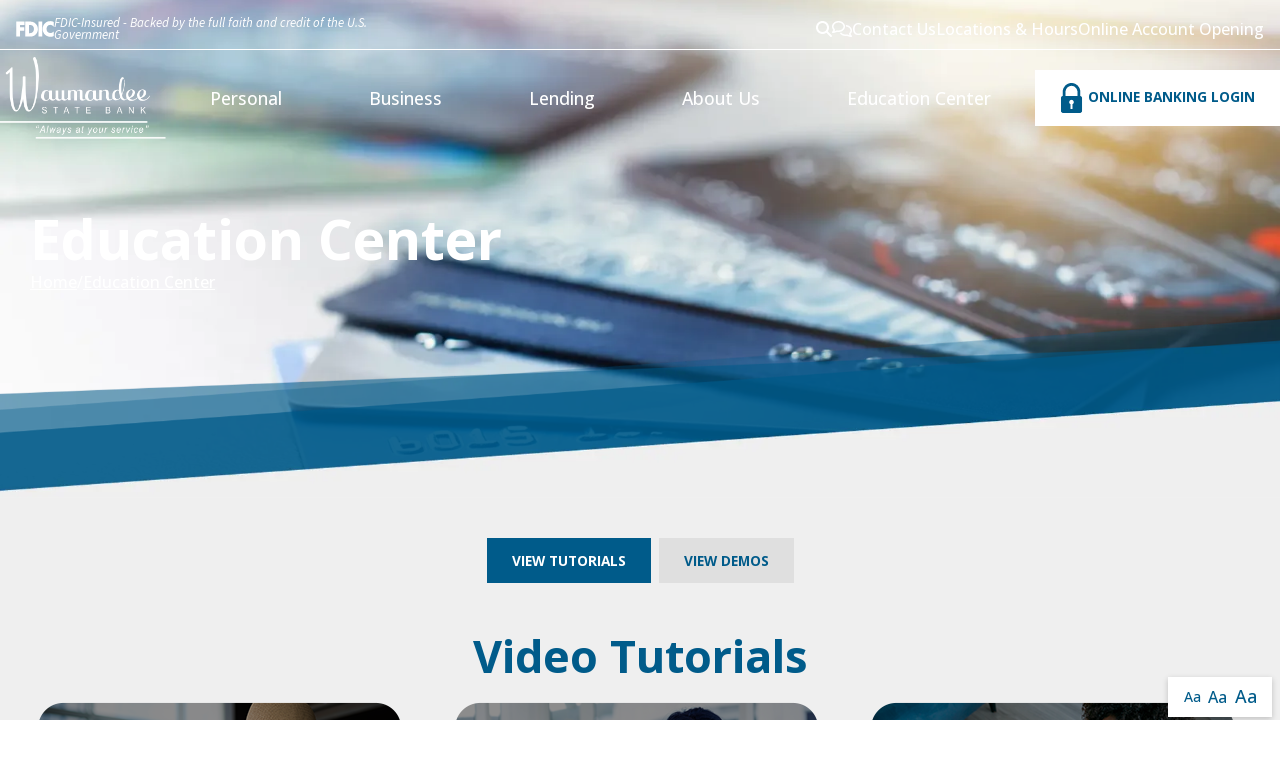

--- FILE ---
content_type: text/html; charset=utf-8
request_url: https://www.waumandeebank.com/Education-Center
body_size: 20129
content:
<!DOCTYPE html>
<html lang="en" xmlns="http://www.w3.org/1999/xhtml" class="no-js text-normal">
<head>
    <title>Education Center | Waumandee State Bank</title>
    <meta http-equiv="Content-Type" content="text/html; charset=utf-8">
    <meta name="viewport" content="width=device-width, minimum-scale=1">
    <meta name="Keywords" content="--ENTER-KEYWORDS--">
<meta name="Description" content="Review the Waumandee State Bank education center for product tutorial videos and walk through demos for our online and mobile banking services. ">
<meta property="og:title" content="Education Center">
<meta property="og:description" content="Review the Waumandee State Bank education center for product tutorial videos and walk through demos for our online and mobile banking services. ">
<meta property="og:url" content="https://www.waumandeebank.com/Education-Center">
<meta property="og:image" content="https://www.waumandeebank.com/images/logos/og-image.png">
<meta property="og:type" content="website">

    <meta name="author" content="Waumandee State Bank">
    <meta name="generator" content="Forbin PageBuilder 2.0">

    
    <link rel="icon" type="image/png" href="/images/favicon/favicon-96x96.png" sizes="96x96" />
    <link rel="icon" type="image/svg+xml" href="/images/favicon/favicon.svg" />
    <link rel="shortcut icon" href="/images/favicon/favicon.ico" />
    <link rel="apple-touch-icon" sizes="180x180" href="/images/favicon/apple-touch-icon.png" />
    <meta name="apple-mobile-web-app-title" content="WSB" />
    <link rel="manifest" href="/images/favicon/site.webmanifest" />

    <link rel="preconnect" href="https://fonts.googleapis.com">
    <link rel="preconnect" href="https://fonts.gstatic.com" crossorigin>
    <link href="https://fonts.googleapis.com/css2?family=Open+Sans:ital,wght@0,300..800;1,300..800&display=swap" rel="stylesheet">
    <link rel="dns-prefetch" href="//ajax.googleapis.com">
    <link rel="dns-prefetch" href="//cdn.forbin.com">
    <link rel="canonical" href="https://www.waumandeebank.com/education-center" />
    <link rel="stylesheet" href="/css/main.min.css?v=1765388529">
    <link rel="stylesheet" href="/modules/content-blocks/content-blocks.css?v=1765388529">
  
	<script>dataLayer = [];</script>
            <!-- Google Tag Manager -->
        <script>(function(w,d,s,l,i){w[l]=w[l]||[];w[l].push({'gtm.start':
            new Date().getTime(),event:'gtm.js'});var f=d.getElementsByTagName(s)[0],
            j=d.createElement(s),dl=l!='dataLayer'?'&l='+l:'';j.async=true;j.src=
            '//www.googletagmanager.com/gtm.js?id='+i+dl;f.parentNode.insertBefore(j,f);
        })(window,document,'script','dataLayer','GTM-M7QBBSJW');</script>
        <!-- End Google Tag Manager -->
        
    <!-- Mission Critical CSS -->
    <style>
        /* Screenreader only text */
.visually-hidden {
    position: absolute;
    width: 1px;
    height: 1px;
    padding: 0;
    margin: -1px;
    overflow: hidden;
    clip: rect(0, 0, 0, 0);
    white-space: nowrap;
    border-width: 0;

    &:focus {
        width: auto;
        height: auto;
        left: 0;
        top: 0;
        clip: auto;
    }
}

body:has(dialog.dialog-prevent-scroll[open]) {
    overflow: hidden;
}    </style>
</head>
<body class="Education-Center">
    <!-- Google Tag Manager (noscript) -->
    <noscript aria-hidden="true"><iframe src="//www.googletagmanager.com/ns.html?id=GTM-M7QBBSJW" height="0" width="0" style="display:none;visibility:hidden"></iframe></noscript>
    <!-- End Google Tag Manager (noscript) -->
    <script>
    var bannerId = "0";
</script>


<header class="primary-header">
    <a href="#content-anchor" class="skip-to-content visually-hidden" title="Brings you down to the main page content">Skip to Content</a>

    
<div class="search-field-wrapper js-break-out hide">
    <form name="Search" id="Search" action="/search" method="get" autocomplete="off">
        <input type="search" placeholder="Search Site" id="searchfield" class="searchField" name="q" aria-label="Site Search">
        <input type="submit" value="Search" class="button button-secondary">
    </form>
    <a href="#" class="close-search" title="Close search bar"><img src="/images/icons/icon-close-white.png" alt="Close Icon"></a>
</div>

    
    <div class="nav-top">
        <div class="fdic-logo">
                            <script src="https://cdn.vgmforbin.com/resources/js/financial/fdic-signage.min.js?type=text&color=white"></script>
                    </div>
        <div class="nav-top-links">
            <a class="search-icon nav-search" href="#" title="Opens search bar" data-depth="0"><span class="fas fa-search"></span><span class="visually-hidden">Search</span></a>

            <a href="https://091808347.securebanksolutions.com/widget/?im=inquire@waumandeebank.com&group=091808347&brand=091808347" title="External link in new tab to the chat application"><svg style="height:1rem; padding-inline: 0.5rem; fill:white;" xmlns="http://www.w3.org/2000/svg" viewBox="0 0 640 512"><!--!Font Awesome Free 6.7.2 by @fontawesome - https://fontawesome.com License - https://fontawesome.com/license/free Copyright 2025 Fonticons, Inc.-->
                    <path d="M88.2 309.1c9.8-18.3 6.8-40.8-7.5-55.8C59.4 230.9 48 204 48 176c0-63.5 63.8-128 160-128s160 64.5 160 128s-63.8 128-160 128c-13.1 0-25.8-1.3-37.8-3.6c-10.4-2-21.2-.6-30.7 4.2c-4.1 2.1-8.3 4.1-12.6 6c-16 7.2-32.9 13.5-49.9 18c2.8-4.6 5.4-9.1 7.9-13.6c1.1-1.9 2.2-3.9 3.2-5.9zM208 352c114.9 0 208-78.8 208-176S322.9 0 208 0S0 78.8 0 176c0 41.8 17.2 80.1 45.9 110.3c-.9 1.7-1.9 3.5-2.8 5.1c-10.3 18.4-22.3 36.5-36.6 52.1c-6.6 7-8.3 17.2-4.6 25.9C5.8 378.3 14.4 384 24 384c43 0 86.5-13.3 122.7-29.7c4.8-2.2 9.6-4.5 14.2-6.8c15.1 3 30.9 4.5 47.1 4.5zM432 480c16.2 0 31.9-1.6 47.1-4.5c4.6 2.3 9.4 4.6 14.2 6.8C529.5 498.7 573 512 616 512c9.6 0 18.2-5.7 22-14.5c3.8-8.8 2-19-4.6-25.9c-14.2-15.6-26.2-33.7-36.6-52.1c-.9-1.7-1.9-3.4-2.8-5.1C622.8 384.1 640 345.8 640 304c0-94.4-87.9-171.5-198.2-175.8c4.1 15.2 6.2 31.2 6.2 47.8l0 .6c87.2 6.7 144 67.5 144 127.4c0 28-11.4 54.9-32.7 77.2c-14.3 15-17.3 37.6-7.5 55.8c1.1 2 2.2 4 3.2 5.9c2.5 4.5 5.2 9 7.9 13.6c-17-4.5-33.9-10.7-49.9-18c-4.3-1.9-8.5-3.9-12.6-6c-9.5-4.8-20.3-6.2-30.7-4.2c-12.1 2.4-24.8 3.6-37.8 3.6c-61.7 0-110-26.5-136.8-62.3c-16 5.4-32.8 9.4-50 11.8C279 439.8 350 480 432 480z" />
                </svg></a>
            <a href="/contact-us" title="Internal link in same tab to Contact Us page">Contact Us</a>
            <a href="/locations" title="Internal link in same tab to Locations & Hours page">Locations & Hours</a>
            <a href="https://waumandee.connectfi.com/" title="External link in same tab to Loan Application and Open An Account site" target="_blank">Online Account Opening</a>
        </div>
    </div>
    </div>
    <nav class="nav-bottom" aria-label="Main Navigation">
        <div class="d-flex flex-row justify-content-between align-items-center w-100">
            <div class="my-0 flex-shrink-lg-0 mx-auto mx-lg-0">
                <div class="d-flex flex-row align-items-center relative h-100">
                    <a href="/" title="Waumandee State Bank" class="relative logo">
                        <img src="/images/logos/logo-reversed.webp" alt="logo">
                    </a>
                </div>
            </div>
            <div class="flex-grow-1 d-flex flex-column justify-content-around align-items-end">
                <div class="nav-list">
    <div class='nav-family' data-depth='0' data-has-children="true"><a class='nav-item' href='#' target='_self' title='Opens internal link to Personal page in same window' data-page-id='34' data-depth='0'  data-nodisclaimer="true">Personal</a> <div class='nav-children' data-depth='0'><div class='nav-family' data-depth='1' data-has-children="true"><a class='nav-item' href='#' target='_self' title='Opens internal link to Accounts page in same window' data-page-id='36' data-depth='1'  data-nodisclaimer="true">Accounts</a> <div class='nav-children' data-depth='1'><div class='nav-family' data-depth='2' ><a class='nav-item' href='/personal/accounts/checking' target='_self' title='Opens internal link to Checking page in same window' data-page-id='49' data-depth='2'  data-nodisclaimer="true">Checking</a> </div><div class='nav-family' data-depth='2' ><a class='nav-item' href='/personal/accounts/savings' target='_self' title='Opens internal link to Savings page in same window' data-page-id='55' data-depth='2'  data-nodisclaimer="true">Savings</a> </div><div class='nav-family' data-depth='2' ><a class='nav-item' href='/personal/accounts/checking#moneymarket' target='_self' title='Opens internal link to Money Market page in same window' data-page-id='60' data-depth='2'  data-nodisclaimer="true">Money Market</a> </div><div class='nav-family' data-depth='2' ><a class='nav-item' href='/personal/accounts/cds-iras' target='_self' title='Opens internal link to CDs & IRAs page in same window' data-page-id='62' data-depth='2'  data-nodisclaimer="true">CDs & IRAs</a> </div><div class='nav-family' data-depth='2' ><a class='nav-item' href='/personal/accounts/checking#healthsavings' target='_self' title='Opens internal link to Health Savings Account page in same window' data-page-id='61' data-depth='2'  data-nodisclaimer="true">Health Savings Account</a> </div><div class='nav-family' data-depth='2' ><a class='nav-item' href='/personal/accounts/savings#intrafi' target='_self' title='Opens internal link to Intra-Fi Network Deposits page in same window' data-page-id='59' data-depth='2'  data-nodisclaimer="true">Intra-Fi Network Deposits</a> </div></div></div><div class='nav-family' data-depth='1' data-has-children="true"><a class='nav-item' href='#' target='_self' title='Opens internal link to Online Services page in same window' data-page-id='35' data-depth='1'  data-nodisclaimer="true">Online Services</a> <div class='nav-children' data-depth='1'><div class='nav-family' data-depth='2' ><a class='nav-item' href='/personal/online-services/online-banking' target='_self' title='Opens internal link to Online Banking page in same window' data-page-id='66' data-depth='2'  data-nodisclaimer="true">Online Banking</a> </div><div class='nav-family' data-depth='2' ><a class='nav-item' href='/personal/online-services/mobile-banking' target='_self' title='Opens internal link to Mobile Banking page in same window' data-page-id='72' data-depth='2'  data-nodisclaimer="true">Mobile Banking</a> </div><div class='nav-family' data-depth='2' ><a class='nav-item' href='/personal/online-services/online-banking#estatements' target='_self' title='Opens internal link to E-Statements page in same window' data-page-id='77' data-depth='2'  data-nodisclaimer="true">E-Statements</a> </div><div class='nav-family' data-depth='2' ><a class='nav-item' href='/personal/online-services/credit-sense' target='_self' title='Opens internal link to Credit Sense page in same window' data-page-id='82' data-depth='2'  data-nodisclaimer="true">Credit Sense</a> </div><div class='nav-family' data-depth='2' ><a class='nav-item' href='/personal/online-services/online-banking#billpay' target='_self' title='Opens internal link to Bill Pay page in same window' data-page-id='78' data-depth='2'  data-nodisclaimer="true">Bill Pay</a> </div><div class='nav-family' data-depth='2' ><a class='nav-item' href='/zelle' target='_self' title='Opens internal link to Zelle page in same window' data-page-id='80' data-depth='2'  data-nodisclaimer="true">Zelle</a> </div></div></div><div class='nav-family' data-depth='1' data-has-children="true"><a class='nav-item' href='#' target='_self' title='Opens internal link to Products / Tools page in same window' data-page-id='37' data-depth='1'  data-nodisclaimer="true">Products / Tools</a> <div class='nav-children' data-depth='1'><div class='nav-family' data-depth='2' ><a class='nav-item' href='/personal/services/debit-cards' target='_self' title='Opens internal link to Debit Cards page in same window' data-page-id='89' data-depth='2'  data-nodisclaimer="true">Debit Cards</a> </div><div class='nav-family' data-depth='2' ><a class='nav-item' href='/personal/services/credit-cards' target='_self' title='Opens internal link to Credit Cards page in same window' data-page-id='103' data-depth='2'  data-nodisclaimer="true">Credit Cards</a> </div><div class='nav-family' data-depth='2' ><a class='nav-item' href='/personal/services/golden-rewards' target='_self' title='Opens internal link to Golden Rewards page in same window' data-page-id='110' data-depth='2'  data-nodisclaimer="true">Golden Rewards</a> </div><div class='nav-family' data-depth='2' ><a class='nav-item' href='https://www.bank-a-count.com/financial/ReorderChecks/a320d0d3-403f-4077-a2a3-dcbb3aabd0de' target='_blank' title='Opens external link to Check Reorder page in new window' data-page-id='108' data-depth='2'  >Check Reorder</a> </div><div class='nav-family' data-depth='2' ><a class='nav-item' href='/calculators' target='_self' title='Opens internal link to Calculators page in same window' data-page-id='109' data-depth='2'  data-nodisclaimer="true">Calculators</a> </div></div></div></div></div><div class='nav-family' data-depth='0' data-has-children="true"><a class='nav-item' href='#' target='_self' title='Opens internal link to Business page in same window' data-page-id='38' data-depth='0'  data-nodisclaimer="true">Business</a> <div class='nav-children' data-depth='0'><div class='nav-family' data-depth='1' data-has-children="true"><a class='nav-item' href='#' target='_self' title='Opens internal link to Accounts page in same window' data-page-id='39' data-depth='1'  data-nodisclaimer="true">Accounts</a> <div class='nav-children' data-depth='1'><div class='nav-family' data-depth='2' ><a class='nav-item' href='/business/accounts/checking' target='_self' title='Opens internal link to Checking page in same window' data-page-id='114' data-depth='2'  data-nodisclaimer="true">Checking</a> </div><div class='nav-family' data-depth='2' ><a class='nav-item' href='/business/accounts/checking#moneymarket' target='_self' title='Opens internal link to Money Market page in same window' data-page-id='116' data-depth='2'  data-nodisclaimer="true">Money Market</a> </div><div class='nav-family' data-depth='2' ><a class='nav-item' href='/personal/accounts/cds-iras' target='_self' title='Opens internal link to CDs page in same window' data-page-id='117' data-depth='2'  data-nodisclaimer="true">CDs</a> </div><div class='nav-family' data-depth='2' ><a class='nav-item' href='/personal/accounts/savings#intrafi' target='_self' title='Opens internal link to Intra-Fi Network Deposits page in same window' data-page-id='118' data-depth='2'  data-nodisclaimer="true">Intra-Fi Network Deposits</a> </div></div></div><div class='nav-family' data-depth='1' data-has-children="true"><a class='nav-item' href='#' target='_self' title='Opens internal link to Treasury Management Services page in same window' data-page-id='40' data-depth='1'  data-nodisclaimer="true">Treasury Management Services</a> <div class='nav-children' data-depth='1'><div class='nav-family' data-depth='2' ><a class='nav-item' href='/business/treasury-management-services/business-online-banking' target='_self' title='Opens internal link to Business Online Banking page in same window' data-page-id='119' data-depth='2'  data-nodisclaimer="true">Business Online Banking</a> </div><div class='nav-family' data-depth='2' ><a class='nav-item' href='/business/treasury-management-services/business-mobile-banking' target='_self' title='Opens internal link to Business Mobile Banking page in same window' data-page-id='124' data-depth='2'  data-nodisclaimer="true">Business Mobile Banking</a> </div><div class='nav-family' data-depth='2' ><a class='nav-item' href='/personal/online-services/online-banking#estatements' target='_self' title='Opens internal link to E-Statements page in same window' data-page-id='130' data-depth='2'  data-nodisclaimer="true">E-Statements</a> </div><div class='nav-family' data-depth='2' ><a class='nav-item' href='/personal/online-services/online-banking#billpay' target='_self' title='Opens internal link to Bill Pay page in same window' data-page-id='131' data-depth='2'  data-nodisclaimer="true">Bill Pay</a> </div><div class='nav-family' data-depth='2' ><a class='nav-item' href='/business/treasury-management-services/business-online-banking#remotedeposit' target='_self' title='Opens internal link to Remote Deposit Capture page in same window' data-page-id='129' data-depth='2'  data-nodisclaimer="true">Remote Deposit Capture</a> </div></div></div><div class='nav-family' data-depth='1' data-has-children="true"><a class='nav-item' href='#' target='_self' title='Opens internal link to Products / Tools page in same window' data-page-id='41' data-depth='1'  data-nodisclaimer="true">Products / Tools</a> <div class='nav-children' data-depth='1'><div class='nav-family' data-depth='2' ><a class='nav-item' href='/personal/services/debit-cards' target='_self' title='Opens internal link to Debit Cards page in same window' data-page-id='133' data-depth='2'  data-nodisclaimer="true">Debit Cards</a> </div><div class='nav-family' data-depth='2' ><a class='nav-item' href='https://www.bank-a-count.com/financial/ReorderChecks/a320d0d3-403f-4077-a2a3-dcbb3aabd0de' target='_blank' title='Opens external link to Check Reorder page in new window' data-page-id='134' data-depth='2'  >Check Reorder</a> </div><div class='nav-family' data-depth='2' ><a class='nav-item' href='/calculators' target='_self' title='Opens internal link to Calculators page in same window' data-page-id='135' data-depth='2'  data-nodisclaimer="true">Calculators</a> </div></div></div></div></div><div class='nav-family' data-depth='0' data-has-children="true"><a class='nav-item' href='#' target='_self' title='Opens internal link to Lending page in same window' data-page-id='42' data-depth='0'  data-nodisclaimer="true">Lending</a> <div class='nav-children' data-depth='0'><div class='nav-family' data-depth='1' data-has-children="true"><a class='nav-item' href='#' target='_self' title='Opens internal link to Personal page in same window' data-page-id='136' data-depth='1'  data-nodisclaimer="true">Personal</a> <div class='nav-children' data-depth='1'><div class='nav-family' data-depth='2' ><a class='nav-item' href='/lending/personal/real-estate' target='_self' title='Opens internal link to Real Estate page in same window' data-page-id='137' data-depth='2'  data-nodisclaimer="true">Real Estate</a> </div><div class='nav-family' data-depth='2' ><a class='nav-item' href='/lending/personal/consumer' target='_self' title='Opens internal link to Consumer page in same window' data-page-id='142' data-depth='2'  data-nodisclaimer="true">Consumer</a> </div></div></div><div class='nav-family' data-depth='1' data-has-children="true"><a class='nav-item' href='#' target='_self' title='Opens internal link to Business page in same window' data-page-id='144' data-depth='1'  data-nodisclaimer="true">Business</a> <div class='nav-children' data-depth='1'><div class='nav-family' data-depth='2' ><a class='nav-item' href='/lending/business/agricultural' target='_self' title='Opens internal link to Agricultural page in same window' data-page-id='145' data-depth='2'  data-nodisclaimer="true">Agricultural</a> </div><div class='nav-family' data-depth='2' ><a class='nav-item' href='/lending/business/commercial' target='_self' title='Opens internal link to Commercial page in same window' data-page-id='151' data-depth='2'  data-nodisclaimer="true">Commercial</a> </div></div></div><div class='nav-family' data-depth='1' data-has-children="true"><a class='nav-item' href='#' target='_self' title='Opens internal link to Tools page in same window' data-page-id='155' data-depth='1'  data-nodisclaimer="true">Tools</a> <div class='nav-children' data-depth='1'><div class='nav-family' data-depth='2' ><a class='nav-item' href='/calculators' target='_self' title='Opens internal link to Calculators page in same window' data-page-id='156' data-depth='2'  data-nodisclaimer="true">Calculators</a> </div></div></div></div></div><div class='nav-family' data-depth='0' data-has-children="true"><a class='nav-item' href='#' target='_self' title='Opens internal link to About Us page in same window' data-page-id='43' data-depth='0'  data-nodisclaimer="true">About Us</a> <div class='nav-children' data-depth='0'><div class='nav-family' data-depth='1' data-has-children="true"><a class='nav-item' href='#' target='_self' title='Opens internal link to Our Bank page in same window' data-page-id='157' data-depth='1'  data-nodisclaimer="true">Our Bank</a> <div class='nav-children' data-depth='1'><div class='nav-family' data-depth='2' ><a class='nav-item' href='/about-us/discover-waumandee-state-bank/about-us' target='_self' title='Opens internal link to Our Story page in same window' data-page-id='158' data-depth='2'  data-nodisclaimer="true">Our Story</a> </div><div class='nav-family' data-depth='2' ><a class='nav-item' href='/locations' target='_self' title='Opens internal link to Our Locations page in same window' data-page-id='165' data-depth='2'  data-nodisclaimer="true">Our Locations</a> </div><div class='nav-family' data-depth='2' ><a class='nav-item' href='/staff' target='_self' title='Opens internal link to Our Staff page in same window' data-page-id='164' data-depth='2'  data-nodisclaimer="true">Our Staff</a> </div><div class='nav-family' data-depth='2' ><a class='nav-item' href='/contact-us' target='_self' title='Opens internal link to Contact Us page in same window' data-page-id='163' data-depth='2'  data-nodisclaimer="true">Contact Us</a> </div><div class='nav-family' data-depth='2' ><a class='nav-item' href='/scholarship-application' target='_self' title='Opens internal link to Scholarships page in same window' data-page-id='380' data-depth='2'  data-nodisclaimer="true">Scholarships</a> </div></div></div><div class='nav-family' data-depth='1' data-has-children="true"><a class='nav-item' href='#' target='_self' title='Opens internal link to Resources page in same window' data-page-id='174' data-depth='1'  data-nodisclaimer="true">Resources</a> <div class='nav-children' data-depth='1'><div class='nav-family' data-depth='2' ><a class='nav-item' href='/about-us/discover-waumandee-state-bank/career-opportunities' target='_self' title='Opens internal link to Career Opportunities page in same window' data-page-id='166' data-depth='2'  data-nodisclaimer="true">Career Opportunities</a> </div><div class='nav-family' data-depth='2' ><a class='nav-item' href='/about-us/resources/properties-for-sale' target='_self' title='Opens internal link to Properties For Sale page in same window' data-page-id='844' data-depth='2'  data-nodisclaimer="true">Properties For Sale</a> </div><div class='nav-family' data-depth='2' ><a class='nav-item' href='/about-us/important-information/bank-services-links' target='_self' title='Opens internal link to Fees & Services page in same window' data-page-id='175' data-depth='2'  data-nodisclaimer="true">Fees & Services</a> </div><div class='nav-family' data-depth='2' ><a class='nav-item' href='/about-us/important-information/identity-theft' target='_self' title='Opens internal link to Identity Theft page in same window' data-page-id='188' data-depth='2'  data-nodisclaimer="true">Identity Theft</a> </div><div class='nav-family' data-depth='2' ><a class='nav-item' href='/about-us/resources/wire-transfers' target='_self' title='Opens internal link to Wire Transfers page in same window' data-page-id='881' data-depth='2'  data-nodisclaimer="true">Wire Transfers</a> </div></div></div></div></div><div class='nav-family' data-depth='0' ><a class='nav-item' href='/education-center' target='_self' title='Opens internal link to Education Center page in same window' data-page-id='227' data-depth='0'  data-nodisclaimer="true">Education Center</a> </div>
</div>                <a class="open-mobilemenu" href="#" title="Opens Site Navigation">
                    <span class="fa-solid fa-bars"></span>
                    <span class="visually-hidden">Menu</span>
                </a>
            </div>
            <div class="olb-wrapper">
    <button class="button button-white button-olb">
        <svg xmlns="http://www.w3.org/2000/svg" xmlns:xlink="http://www.w3.org/1999/xlink" width="23.373" height="32.365" viewBox="0 0 23.373 32.365">
            <defs>
                <clipPath id="clip-path">
                <rect id="Rectangle_487" data-name="Rectangle 487" width="23.373" height="32.365" transform="translate(0 0)" />
                </clipPath>
            </defs>
            <g id="Group_2750" data-name="Group 2750" transform="translate(0 0)" clip-path="url(#clip-path)">
                <path id="Path_1395" data-name="Path 1395" d="M11.457.008a8.255,8.255,0,0,1,1.41.066A9.466,9.466,0,0,1,16.25,1.148a9.768,9.768,0,0,1,3.184,2.759,9.174,9.174,0,0,1,1.088,1.886,9.531,9.531,0,0,1,.8,3.659c.012.482,0,.98,0,1.487,0,.99,0,1.97,0,2.969a.283.283,0,0,0,0,.066c.01.036.011.026.036.036.065.025.133.036.194.056a2.581,2.581,0,0,1,1.768,1.988,5.225,5.225,0,0,1,.051.95c0,3.989,0,8.039,0,12.014,0,.343.015.667-.015.986a2.533,2.533,0,0,1-.588,1.415,2.6,2.6,0,0,1-1.191.813,2.725,2.725,0,0,1-.869.133H2.688a2.815,2.815,0,0,1-.874-.128,2.57,2.57,0,0,1-1.2-.807,2.6,2.6,0,0,1-.6-1.405,9.12,9.12,0,0,1-.015-.986c0-3.969,0-8,0-12.009a5.5,5.5,0,0,1,.046-.956,2.54,2.54,0,0,1,.68-1.324,2.59,2.59,0,0,1,1.262-.736c.038-.009.05.007.061-.051a2.3,2.3,0,0,0,0-.368c0-.845,0-1.721,0-2.555a19.744,19.744,0,0,1,.1-2.816A9.584,9.584,0,0,1,3.833,4.06a9.35,9.35,0,0,1,3.061-2.78,9.5,9.5,0,0,1,3.23-1.15A11.882,11.882,0,0,1,11.457.008m6.756,10.634a13.9,13.9,0,0,0-.087-2.105,6.54,6.54,0,0,0-3.143-4.558A6.29,6.29,0,0,0,13.44,3.32a6.868,6.868,0,0,0-2.478-.194,6.358,6.358,0,0,0-2.78.976A6.564,6.564,0,0,0,6.076,6.283a6.45,6.45,0,0,0-.649,1.492,6.308,6.308,0,0,0-.266,1.881c.017,1.38-.013,2.822,0,4.282H18.213c0-1.113,0-2.2,0-3.3M13.838,21.89a2.567,2.567,0,0,0,.266-1.814,2.485,2.485,0,0,0-4.855.092,2.54,2.54,0,0,0,.307,1.758,2.617,2.617,0,0,0,1.15,1.012v5.2h1.962V22.932a2.533,2.533,0,0,0,1.17-1.042" transform="translate(0 -0.001)" fill-rule="evenodd"/>
            </g>
        </svg>ONLINE BANKING LOGIN
    </button>
    <dialog class="dialog-modal dialog-prevent-scroll">
        <div class="olb-top-bar">
            <p>Online Banking</p>
            <button class="close-button" aria-label="Close Online Banking Modal"><i class="fa-regular fa-circle-xmark"></i></button>
        </div>
        <div id="login" class="personal">
            <form class="ROLoginForm" id="pbi-form" name="form1" method="post" action="https://waumandeebank.onlinebank.com/login.aspx">
                <label class="required">
                    <input type="text" name="LoginName" placeholder="Username" autocapitalize="none" autocomplete="off" required>
                </label>
                <label class="required">
                    <input type="password" name="password" placeholder="Password" autocapitalize="none" autocomplete="off" required>
                </label>
                <input type="submit" name="Submit" class="button button-secondary submit olb-submit" value="Log In">
            </form>

            <div id="pbi-links" class="olb-links personal">
                <a href="https://waumandeebank.onlinebank.com/Register.aspx" title="Internal link in new tab to Enroll in Online Banking" target="_blank" class="nodisclaimer">Enroll</a>
                <a href="https://waumandeebank.onlinebank.com/ForgotPassword.aspx" title="Internal link in new tab to Forgot Password" target="_blank" class="nodisclaimer">Forgot Password</a>
            </div>
        </div>
    </dialog>
</div>
        </div>
    </nav>
</header><section class="page-title" aria-label="page title" >
	<div class="page-title-content">
	<h1>Education Center</h1>
	<div class="breadcrumbs"><a class="home" href="/">Home</a><span class="arrow"></span><a href=/education-center title="Go back to the Education Center page">Education Center</a></div>
	</div>
</section>
<section class="js-break-out top-angle" data-scrollbarwidth="0"> <img alt="" src="/images/mm_angle.webp" width="100%"></section>
<main class="content subcontent">
    <div id="content-anchor" class="maincontent">
	<div class="container ">
        <div style="text-align: center;"><a class="button button-primary mb-4" href="#tutorials">View Tutorials</a>&nbsp; <a class="button button-secondary mb-4" href="#demos">View Demos</a></div><h2 class="my-2" id="tutorials" style="text-align: center;">Video Tutorials</h2><div class="row"><div class="col-md-4 col-sm-2 mb-2"><div class="pbAsset"><!-- PageBuilder Asset --><!-- Edit The Link Here: -->
<a href="https://www.onlinebanktours.com/mobile/?b=5805&c=197933&playlist=Default" target="_blank" id="image1b6f7cf71e8df8cf95f8694da8c38258c45dd962" role="button">
	<img src="https://cdn.oectours.com/media/cds/banks/5805/364862.png" alt="Online Banking Video">
</a>
<!-- Edit The Link Here: -->
<script type="text/javascript">(function() { var BCM_Banner_Path = window.location.protocol + '//www.onlinebanktours.com'; BCM_Looping = true; BCM_Close = true; function func1b6f7cf71e8df8cf95f8694da8c38258c45dd962() {if(!document.getElementById('BCM_Light_Box_Script')) {var script = document.createElement('script');script.src = BCM_Banner_Path + '/external/v5/BCM_Light_Box.js'; script.type = 'text/javascript';script.id = 'BCM_Light_Box_Script';document.getElementsByTagName('head')[0].appendChild(script);}if(!document.getElementById('BCM_Light_Box_Styles')) {var css = document.createElement('link');css.type = 'text/css';css.rel = 'stylesheet';css.href = BCM_Banner_Path + '/external/v5/BCM_Ad_Styles.css';css.id = 'BCM_Light_Box_Styles';document.getElementsByTagName('head')[0].appendChild(css);}var bcm = document.getElementById('image1b6f7cf71e8df8cf95f8694da8c38258c45dd962'); if(bcm !== null) { bcm.removeAttribute('target'); bcm.addEventListener('click', function(e) { e.preventDefault(); e.stopImmediatePropagation(); beavercreekmarketinglightbox.returnFocusTo(bcm); beavercreekmarketinglightbox.setURL(BCM_Banner_Path + '/external/v5/player.php?key=1b6f7cf71e8df8cf95f8694da8c38258c45dd962&loop=' + BCM_Looping + '&close=' + BCM_Close); return false; }, false); } };func1b6f7cf71e8df8cf95f8694da8c38258c45dd962(); })();</script><!-- End PageBuilder Asset --></div></div><div class="col-md-4 col-sm-2 mb-2"><!-- PageBuilder Asset --><!-- Edit The Link Here: --> <a href="javascript:void(0);" id="image576e957d262c1b3feac85c90ab6d601f553d9693" title="Interactive Video Player" tabindex="0"> <img src="https://cdn.oectours.com/media/cds/banks/5805/117780.png" alt="Interactive Video Player"> </a> <!-- Edit The Link Here: -->
<script>// <![CDATA[
var BCM_Banner_Path = window.location.protocol + '//www.onlinebanktours.com'; BCM_Looping = true; function func576e957d262c1b3feac85c90ab6d601f553d9693() {if(!document.getElementById('BCM_Light_Box_Script')) {var script = document.createElement('script');script.src = BCM_Banner_Path + '/external/v5/BCM_Light_Box.js'; script.type = 'text/javascript';script.id = 'BCM_Light_Box_Script';document.getElementsByTagName('head')[0].appendChild(script);}if(!document.getElementById('BCM_Light_Box_Styles')) {var css = document.createElement('link');css.type = 'text/css';css.rel = 'stylesheet';css.href = BCM_Banner_Path + '/external/v5/BCM_Ad_Styles.css';css.id = 'BCM_Light_Box_Styles';document.getElementsByTagName('head')[0].appendChild(css);}var bcm = document.getElementById('image576e957d262c1b3feac85c90ab6d601f553d9693'); bcm.href = 'javascript:void(0);'; bcm.removeAttribute('target'); bcm.addEventListener('click', function(e) { e.preventDefault(); beavercreekmarketinglightbox.returnFocusTo(bcm); beavercreekmarketinglightbox.setURL(BCM_Banner_Path + '/external/v5/player.php?key=576e957d262c1b3feac85c90ab6d601f553d9693&loop=' + BCM_Looping); return false; }, false);};func576e957d262c1b3feac85c90ab6d601f553d9693();
// ]]></script><!-- End PageBuilder Asset --></div><div class="col-md-4 col-sm-2 mb-2"><!-- PageBuilder Asset --><!-- Edit The Link Here: -->
<a href="https://www.onlinebanktours.com/mobile/?b=5805&c=197943&playlist=Default" target="_blank" id="image14b2fbf04d44eb6cf5351b379047f447926e06a7" role="button">
	<img src="https://cdn.oectours.com/media/cds/banks/5805/364849.png" alt="Online Bill Pay Video">
</a>
<!-- Edit The Link Here: -->
<script type="text/javascript">(function() { var BCM_Banner_Path = window.location.protocol + '//www.onlinebanktours.com'; BCM_Looping = true; BCM_Close = true; function func14b2fbf04d44eb6cf5351b379047f447926e06a7() {if(!document.getElementById('BCM_Light_Box_Script')) {var script = document.createElement('script');script.src = BCM_Banner_Path + '/external/v5/BCM_Light_Box.js'; script.type = 'text/javascript';script.id = 'BCM_Light_Box_Script';document.getElementsByTagName('head')[0].appendChild(script);}if(!document.getElementById('BCM_Light_Box_Styles')) {var css = document.createElement('link');css.type = 'text/css';css.rel = 'stylesheet';css.href = BCM_Banner_Path + '/external/v5/BCM_Ad_Styles.css';css.id = 'BCM_Light_Box_Styles';document.getElementsByTagName('head')[0].appendChild(css);}var bcm = document.getElementById('image14b2fbf04d44eb6cf5351b379047f447926e06a7'); if(bcm !== null) { bcm.removeAttribute('target'); bcm.addEventListener('click', function(e) { e.preventDefault(); e.stopImmediatePropagation(); beavercreekmarketinglightbox.returnFocusTo(bcm); beavercreekmarketinglightbox.setURL(BCM_Banner_Path + '/external/v5/player.php?key=14b2fbf04d44eb6cf5351b379047f447926e06a7&loop=' + BCM_Looping + '&close=' + BCM_Close); return false; }, false); } };func14b2fbf04d44eb6cf5351b379047f447926e06a7(); })();</script><!-- End PageBuilder Asset --></div><div class="col-md-4 col-sm-2 mb-2"><!-- PageBuilder Asset --><!-- Edit The Link Here: -->
<a href="https://www.onlinebanktours.com/mobile/?b=5805&c=198191&playlist=Default" target="_blank" id="image4f6a7d78a4959050d25e1bb48af83f6b71eeae3f" role="button">
	<img src="https://cdn.oectours.com/media/cds/banks/5805/364859.png" alt="Mobile Banking Video">
</a>
<!-- Edit The Link Here: -->
<script type="text/javascript">(function() { var BCM_Banner_Path = window.location.protocol + '//www.onlinebanktours.com'; BCM_Looping = true; BCM_Close = true; function func4f6a7d78a4959050d25e1bb48af83f6b71eeae3f() {if(!document.getElementById('BCM_Light_Box_Script')) {var script = document.createElement('script');script.src = BCM_Banner_Path + '/external/v5/BCM_Light_Box.js'; script.type = 'text/javascript';script.id = 'BCM_Light_Box_Script';document.getElementsByTagName('head')[0].appendChild(script);}if(!document.getElementById('BCM_Light_Box_Styles')) {var css = document.createElement('link');css.type = 'text/css';css.rel = 'stylesheet';css.href = BCM_Banner_Path + '/external/v5/BCM_Ad_Styles.css';css.id = 'BCM_Light_Box_Styles';document.getElementsByTagName('head')[0].appendChild(css);}var bcm = document.getElementById('image4f6a7d78a4959050d25e1bb48af83f6b71eeae3f'); if(bcm !== null) { bcm.removeAttribute('target'); bcm.addEventListener('click', function(e) { e.preventDefault(); e.stopImmediatePropagation(); beavercreekmarketinglightbox.returnFocusTo(bcm); beavercreekmarketinglightbox.setURL(BCM_Banner_Path + '/external/v5/player.php?key=4f6a7d78a4959050d25e1bb48af83f6b71eeae3f&loop=' + BCM_Looping + '&close=' + BCM_Close); return false; }, false); } };func4f6a7d78a4959050d25e1bb48af83f6b71eeae3f(); })();</script><!-- End PageBuilder Asset --></div><div class="col-md-4 col-sm-2 mb-2"><!-- PageBuilder Asset --><!-- Edit The Link Here: --> <a href="javascript:void(0);" id="image282cb4aabbbb15cc8506b224b88ca451090dfd42" title="Interactive Video Player" tabindex="0"> <img src="https://cdn.oectours.com/media/cds/banks/5805/120480.png" alt="Interactive Video Player"> </a> <!-- Edit The Link Here: -->
<script>// <![CDATA[
var BCM_Banner_Path = window.location.protocol + '//www.onlinebanktours.com'; BCM_Looping = true; function func282cb4aabbbb15cc8506b224b88ca451090dfd42() {if(!document.getElementById('BCM_Light_Box_Script')) {var script = document.createElement('script');script.src = BCM_Banner_Path + '/external/v5/BCM_Light_Box.js'; script.type = 'text/javascript';script.id = 'BCM_Light_Box_Script';document.getElementsByTagName('head')[0].appendChild(script);}if(!document.getElementById('BCM_Light_Box_Styles')) {var css = document.createElement('link');css.type = 'text/css';css.rel = 'stylesheet';css.href = BCM_Banner_Path + '/external/v5/BCM_Ad_Styles.css';css.id = 'BCM_Light_Box_Styles';document.getElementsByTagName('head')[0].appendChild(css);}var bcm = document.getElementById('image282cb4aabbbb15cc8506b224b88ca451090dfd42'); bcm.href = 'javascript:void(0);'; bcm.removeAttribute('target'); bcm.addEventListener('click', function(e) { e.preventDefault(); beavercreekmarketinglightbox.returnFocusTo(bcm); beavercreekmarketinglightbox.setURL(BCM_Banner_Path + '/external/v5/player.php?key=282cb4aabbbb15cc8506b224b88ca451090dfd42&loop=' + BCM_Looping); return false; }, false);};func282cb4aabbbb15cc8506b224b88ca451090dfd42();
// ]]></script><!-- End PageBuilder Asset --></div><div class="col-md-4 col-sm-2 mb-2"><!-- PageBuilder Asset --><!-- Edit The Link Here: --> <a href="javascript:void(0);" id="imagec9c87606550c9b324805cf2f2cba63bec81f6bee" title="Interactive Video Player" tabindex="0"> <img src="https://cdn.oectours.com/media/cds/banks/5805/121340.png" alt="Interactive Video Player"> </a> <!-- Edit The Link Here: -->
<script>// <![CDATA[
var BCM_Banner_Path = window.location.protocol + '//www.onlinebanktours.com'; BCM_Looping = true; function funcc9c87606550c9b324805cf2f2cba63bec81f6bee() {if(!document.getElementById('BCM_Light_Box_Script')) {var script = document.createElement('script');script.src = BCM_Banner_Path + '/external/v5/BCM_Light_Box.js'; script.type = 'text/javascript';script.id = 'BCM_Light_Box_Script';document.getElementsByTagName('head')[0].appendChild(script);}if(!document.getElementById('BCM_Light_Box_Styles')) {var css = document.createElement('link');css.type = 'text/css';css.rel = 'stylesheet';css.href = BCM_Banner_Path + '/external/v5/BCM_Ad_Styles.css';css.id = 'BCM_Light_Box_Styles';document.getElementsByTagName('head')[0].appendChild(css);}var bcm = document.getElementById('imagec9c87606550c9b324805cf2f2cba63bec81f6bee'); bcm.href = 'javascript:void(0);'; bcm.removeAttribute('target'); bcm.addEventListener('click', function(e) { e.preventDefault(); beavercreekmarketinglightbox.returnFocusTo(bcm); beavercreekmarketinglightbox.setURL(BCM_Banner_Path + '/external/v5/player.php?key=c9c87606550c9b324805cf2f2cba63bec81f6bee&loop=' + BCM_Looping); return false; }, false);};funcc9c87606550c9b324805cf2f2cba63bec81f6bee();
// ]]></script><!-- End PageBuilder Asset --></div><div class="col-md-4 col-sm-2 mb-2"><!-- PageBuilder Asset --><!-- Edit The Link Here: --> <a href="https://www.onlinebanktours.com/mobile/?b=5805&c=146777&playlist=Default" id="image506c7780a885fcd15e195917bcee7ef437efb07e" title="Interactive Video Player" tabindex="0"> <img src="https://cdn.oectours.com/media/cds/banks/5805/195662.png" alt="Interactive Video Player"></a> <!-- Edit The Link Here: -->
<script>// <![CDATA[
(function() { var BCM_Banner_Path = window.location.protocol + '//www.onlinebanktours.com'; BCM_Looping = true; function func506c7780a885fcd15e195917bcee7ef437efb07e() {if(!document.getElementById('BCM_Light_Box_Script')) {var script = document.createElement('script');script.src = BCM_Banner_Path + '/external/v5/BCM_Light_Box.js'; script.type = 'text/javascript';script.id = 'BCM_Light_Box_Script';document.getElementsByTagName('head')[0].appendChild(script);}if(!document.getElementById('BCM_Light_Box_Styles')) {var css = document.createElement('link');css.type = 'text/css';css.rel = 'stylesheet';css.href = BCM_Banner_Path + '/external/v5/BCM_Ad_Styles.css';css.id = 'BCM_Light_Box_Styles';document.getElementsByTagName('head')[0].appendChild(css);}var bcm = document.getElementById('image506c7780a885fcd15e195917bcee7ef437efb07e'); if(bcm !== null) { bcm.removeAttribute('target'); bcm.addEventListener('click', function(e) { e.preventDefault(); e.stopImmediatePropagation(); beavercreekmarketinglightbox.returnFocusTo(bcm); beavercreekmarketinglightbox.setURL(BCM_Banner_Path + '/external/v5/player.php?key=506c7780a885fcd15e195917bcee7ef437efb07e&loop=' + BCM_Looping); return false; }, false); } };func506c7780a885fcd15e195917bcee7ef437efb07e(); })();
// ]]></script><!-- End PageBuilder Asset --></div><div class="col-md-4 col-sm-2 mb-2"><!-- Edit The Link Here: --><a href="https://www.onlinebanktours.com/mobile/?b=5805&c=204807&playlist=ACH" id="image83133ca5aa7207873e228cf6561bd131a8f207c5" role="button" target="_blank"><img alt="ACH Alerts Mobile Video" src="https://cdn.oectours.com/media/cds/banks/5805/368287.png" /> </a> <!-- Edit The Link Here: --> <script type="text/javascript">(function() { var BCM_Banner_Path = window.location.protocol + '//www.onlinebanktours.com'; BCM_Looping = true; BCM_Close = true; function func83133ca5aa7207873e228cf6561bd131a8f207c5() {if(!document.getElementById('BCM_Light_Box_Script')) {var script = document.createElement('script');script.src = BCM_Banner_Path + '/external/v5/BCM_Light_Box.js'; script.type = 'text/javascript';script.id = 'BCM_Light_Box_Script';document.getElementsByTagName('head')[0].appendChild(script);}if(!document.getElementById('BCM_Light_Box_Styles')) {var css = document.createElement('link');css.type = 'text/css';css.rel = 'stylesheet';css.href = BCM_Banner_Path + '/external/v5/BCM_Ad_Styles.css';css.id = 'BCM_Light_Box_Styles';document.getElementsByTagName('head')[0].appendChild(css);}var bcm = document.getElementById('image83133ca5aa7207873e228cf6561bd131a8f207c5'); if(bcm !== null) { bcm.removeAttribute('target'); bcm.addEventListener('click', function(e) { e.preventDefault(); e.stopImmediatePropagation(); beavercreekmarketinglightbox.returnFocusTo(bcm); beavercreekmarketinglightbox.setURL(BCM_Banner_Path + '/external/v5/player.php?key=83133ca5aa7207873e228cf6561bd131a8f207c5&loop=' + BCM_Looping + '&close=' + BCM_Close); return false; }, false); } };func83133ca5aa7207873e228cf6561bd131a8f207c5(); })();</script><!-- End PageBuilder Asset --></div><div class="col-md-4 col-sm-2 mb-2"><!-- Edit The Link Here: --><a href="https://www.onlinebanktours.com/mobile/?b=5805&c=197938&playlist=ACH" id="image5072d223797d7bd6d43b957f5c50495e13e6dc16" role="button" target="_blank"><img alt="ACH Online Video" src="https://cdn.oectours.com/media/cds/banks/5805/368292.png" /> </a> <!-- Edit The Link Here: --> <script type="text/javascript">(function() { var BCM_Banner_Path = window.location.protocol + '//www.onlinebanktours.com'; BCM_Looping = true; BCM_Close = true; function func5072d223797d7bd6d43b957f5c50495e13e6dc16() {if(!document.getElementById('BCM_Light_Box_Script')) {var script = document.createElement('script');script.src = BCM_Banner_Path + '/external/v5/BCM_Light_Box.js'; script.type = 'text/javascript';script.id = 'BCM_Light_Box_Script';document.getElementsByTagName('head')[0].appendChild(script);}if(!document.getElementById('BCM_Light_Box_Styles')) {var css = document.createElement('link');css.type = 'text/css';css.rel = 'stylesheet';css.href = BCM_Banner_Path + '/external/v5/BCM_Ad_Styles.css';css.id = 'BCM_Light_Box_Styles';document.getElementsByTagName('head')[0].appendChild(css);}var bcm = document.getElementById('image5072d223797d7bd6d43b957f5c50495e13e6dc16'); if(bcm !== null) { bcm.removeAttribute('target'); bcm.addEventListener('click', function(e) { e.preventDefault(); e.stopImmediatePropagation(); beavercreekmarketinglightbox.returnFocusTo(bcm); beavercreekmarketinglightbox.setURL(BCM_Banner_Path + '/external/v5/player.php?key=5072d223797d7bd6d43b957f5c50495e13e6dc16&loop=' + BCM_Looping + '&close=' + BCM_Close); return false; }, false); } };func5072d223797d7bd6d43b957f5c50495e13e6dc16(); })();</script><!-- End PageBuilder Asset --></div><div class="col-md-4 col-sm-2 mb-2"><!-- Edit The Link Here: --> <a href="javascript:void()" id="link93bb701b1b6e948c2b2a9dda9433faf5eb8852fa" title="Interactive Video Player" tabindex="0"> <img src="https://cdn.oectours.com/media/cds/banks/5805/88204.png" alt="Interactive Video Player"> </a> <!-- Edit The Link Here: -->
<script>// <![CDATA[
var BCM_Banner_Path = window.location.protocol + '//www.onlinebanktours.com'; BCM_Looping = true; function start93bb701b1b6e948c2b2a9dda9433faf5eb8852fa() {if(!document.getElementById('BCM_Light_Box_Script')) {var script = document.createElement('script');script.src = BCM_Banner_Path + '/external/v5/BCM_Light_Box.js'; script.type = 'text/javascript';script.id = 'BCM_Light_Box_Script';document.getElementsByTagName('head')[0].appendChild(script);}if(!document.getElementById('BCM_Light_Box_Styles')) {var css = document.createElement('link');css.type = 'text/css';css.rel = 'stylesheet';css.href = BCM_Banner_Path + '/external/v5/BCM_Ad_Styles.css';css.id = 'BCM_Light_Box_Styles';document.getElementsByTagName('head')[0].appendChild(css);}var bcm = document.getElementById('link93bb701b1b6e948c2b2a9dda9433faf5eb8852fa'); bcm.removeAttribute('target'); bcm.addEventListener('click', function(e) { e.preventDefault(); beavercreekmarketinglightbox.returnFocusTo(bcm); beavercreekmarketinglightbox.setURL(BCM_Banner_Path + '/external/v5/player.php?key=93bb701b1b6e948c2b2a9dda9433faf5eb8852fa&loop=' + BCM_Looping); return false; }, false);};start93bb701b1b6e948c2b2a9dda9433faf5eb8852fa();
// ]]></script><!-- End PageBuilder Asset --></div><div class="col-md-4 col-sm-2 mb-2"><!-- PageBuilder Asset --><!-- Edit The Link Here: --> <a href="https://www.onlinebanktours.com/mobile/?b=5805&c=151846&playlist=Default" id="imagecc03e58dcd703655b5cd463091e2d459e4f41eb7" title="Interactive Video Player" tabindex="0"> <img src="https://cdn.oectours.com/media/cds/banks/5805/209271.png" alt="Interactive Video Player"> </a> <!-- Edit The Link Here: -->
<script>// <![CDATA[
(function() { var BCM_Banner_Path = window.location.protocol + '//www.onlinebanktours.com'; BCM_Looping = true; function funccc03e58dcd703655b5cd463091e2d459e4f41eb7() {if(!document.getElementById('BCM_Light_Box_Script')) {var script = document.createElement('script');script.src = BCM_Banner_Path + '/external/v5/BCM_Light_Box.js'; script.type = 'text/javascript';script.id = 'BCM_Light_Box_Script';document.getElementsByTagName('head')[0].appendChild(script);}if(!document.getElementById('BCM_Light_Box_Styles')) {var css = document.createElement('link');css.type = 'text/css';css.rel = 'stylesheet';css.href = BCM_Banner_Path + '/external/v5/BCM_Ad_Styles.css';css.id = 'BCM_Light_Box_Styles';document.getElementsByTagName('head')[0].appendChild(css);}var bcm = document.getElementById('imagecc03e58dcd703655b5cd463091e2d459e4f41eb7'); if(bcm !== null) { bcm.removeAttribute('target'); bcm.addEventListener('click', function(e) { e.preventDefault(); e.stopImmediatePropagation(); beavercreekmarketinglightbox.returnFocusTo(bcm); beavercreekmarketinglightbox.setURL(BCM_Banner_Path + '/external/v5/player.php?key=cc03e58dcd703655b5cd463091e2d459e4f41eb7&loop=' + BCM_Looping); return false; }, false); } };funccc03e58dcd703655b5cd463091e2d459e4f41eb7(); })();
// ]]></script><!-- End PageBuilder Asset --></div><div class="col-md-4 col-sm-2 mb-2"><!-- PageBuilder Asset --><!-- Edit The Link Here: --> <a href="javascript:void()" id="imagee73de91bd48d81ce54dac2ab055c2cf7f2ce85da" title="Interactive Video Player" tabindex="0"> <img src="https://cdn.oectours.com/media/cds/banks/5805/244111.png" alt="Interactive Video Player"> </a> <!-- Edit The Link Here: -->
<script>// <![CDATA[
(function() { var BCM_Banner_Path = window.location.protocol + '//www.onlinebanktours.com'; BCM_Looping = true; function funce73de91bd48d81ce54dac2ab055c2cf7f2ce85da() {if(!document.getElementById('BCM_Light_Box_Script')) {var script = document.createElement('script');script.src = BCM_Banner_Path + '/external/v5/BCM_Light_Box.js'; script.type = 'text/javascript';script.id = 'BCM_Light_Box_Script';document.getElementsByTagName('head')[0].appendChild(script);}if(!document.getElementById('BCM_Light_Box_Styles')) {var css = document.createElement('link');css.type = 'text/css';css.rel = 'stylesheet';css.href = BCM_Banner_Path + '/external/v5/BCM_Ad_Styles.css';css.id = 'BCM_Light_Box_Styles';document.getElementsByTagName('head')[0].appendChild(css);}var bcm = document.getElementById('imagee73de91bd48d81ce54dac2ab055c2cf7f2ce85da'); if(bcm !== null) { bcm.removeAttribute('target'); bcm.addEventListener('click', function(e) { e.preventDefault(); e.stopImmediatePropagation(); beavercreekmarketinglightbox.returnFocusTo(bcm); beavercreekmarketinglightbox.setURL(BCM_Banner_Path + '/external/v5/player.php?key=e73de91bd48d81ce54dac2ab055c2cf7f2ce85da&loop=' + BCM_Looping); return false; }, false); } };funce73de91bd48d81ce54dac2ab055c2cf7f2ce85da(); })();
// ]]></script><!-- End PageBuilder Asset --></div><div class="col-md-4 col-sm-2 mb-2"><!-- PageBuilder Asset --><!-- PageBuilder Asset --><!-- Edit The Link Here: --> <a href="javascript:void()" id="link3e109a802c2774de50cb68ceacd7843a5740a3fd" title="Interactive Video Player" tabindex="0"> <img src="https://cdn.oectours.com/media/cds/banks/5805/68870.png" alt="Interactive Video Player"> </a> <!-- Edit The Link Here: -->
<script>// <![CDATA[
var BCM_Banner_Path = window.location.protocol + '//www.onlinebanktours.com'; BCM_Looping = true; function start3e109a802c2774de50cb68ceacd7843a5740a3fd() {if(!document.getElementById('BCM_Light_Box_Script')) {var script = document.createElement('script');script.src = BCM_Banner_Path + '/external/v5/BCM_Light_Box.js'; script.type = 'text/javascript';script.id = 'BCM_Light_Box_Script';document.getElementsByTagName('head')[0].appendChild(script);}if(!document.getElementById('BCM_Light_Box_Styles')) {var css = document.createElement('link');css.type = 'text/css';css.rel = 'stylesheet';css.href = BCM_Banner_Path + '/external/v5/BCM_Ad_Styles.css';css.id = 'BCM_Light_Box_Styles';document.getElementsByTagName('head')[0].appendChild(css);}var bcm = document.getElementById('link3e109a802c2774de50cb68ceacd7843a5740a3fd'); bcm.removeAttribute('target'); bcm.addEventListener('click', function(e) { e.preventDefault(); beavercreekmarketinglightbox.returnFocusTo(bcm); beavercreekmarketinglightbox.setURL(BCM_Banner_Path + '/external/v5/player.php?key=3e109a802c2774de50cb68ceacd7843a5740a3fd&loop=' + BCM_Looping); return false; }, false);};start3e109a802c2774de50cb68ceacd7843a5740a3fd();
// ]]></script><!-- End PageBuilder Asset --><!-- End PageBuilder Asset --></div><div class="col-md-4 col-sm-2 mb-2"><!-- PageBuilder Asset --><!-- Edit The Link Here: --> <a href="javascript:void()" id="link806733f0ff65f93b372bc3190a0747aadaeb94df" title="Interactive Video Player" tabindex="0"> <img src="https://cdn.oectours.com/media/cds/banks/5805/68850.png" alt="Interactive Video Player"> </a> <!-- Edit The Link Here: -->
<script>// <![CDATA[
var BCM_Banner_Path = window.location.protocol + '//www.onlinebanktours.com'; BCM_Looping = true; function start806733f0ff65f93b372bc3190a0747aadaeb94df() {if(!document.getElementById('BCM_Light_Box_Script')) {var script = document.createElement('script');script.src = BCM_Banner_Path + '/external/v5/BCM_Light_Box.js'; script.type = 'text/javascript';script.id = 'BCM_Light_Box_Script';document.getElementsByTagName('head')[0].appendChild(script);}if(!document.getElementById('BCM_Light_Box_Styles')) {var css = document.createElement('link');css.type = 'text/css';css.rel = 'stylesheet';css.href = BCM_Banner_Path + '/external/v5/BCM_Ad_Styles.css';css.id = 'BCM_Light_Box_Styles';document.getElementsByTagName('head')[0].appendChild(css);}var bcm = document.getElementById('link806733f0ff65f93b372bc3190a0747aadaeb94df'); bcm.removeAttribute('target'); bcm.addEventListener('click', function(e) { e.preventDefault(); beavercreekmarketinglightbox.returnFocusTo(bcm); beavercreekmarketinglightbox.setURL(BCM_Banner_Path + '/external/v5/player.php?key=806733f0ff65f93b372bc3190a0747aadaeb94df&loop=' + BCM_Looping); return false; }, false);};start806733f0ff65f93b372bc3190a0747aadaeb94df();
// ]]></script><!-- End PageBuilder Asset --><!-- PageBuilder Asset --><!-- End PageBuilder Asset --><!-- End PageBuilder Asset --></div><div class="col-md-4 col-sm-2 mb-2"><!-- PageBuilder Asset --><!-- PageBuilder Asset --><!-- Edit The Link Here: --> <a href="javascript:void()" id="link177ee0f018d9757a48bdae700d2da703fb653251" title="Interactive Video Player" tabindex="0"> <img src="https://cdn.oectours.com/media/cds/banks/5805/68851.png" alt="Interactive Video Player"> </a> <!-- Edit The Link Here: -->
<script>// <![CDATA[
var BCM_Banner_Path = window.location.protocol + '//www.onlinebanktours.com'; BCM_Looping = true; function start177ee0f018d9757a48bdae700d2da703fb653251() {if(!document.getElementById('BCM_Light_Box_Script')) {var script = document.createElement('script');script.src = BCM_Banner_Path + '/external/v5/BCM_Light_Box.js'; script.type = 'text/javascript';script.id = 'BCM_Light_Box_Script';document.getElementsByTagName('head')[0].appendChild(script);}if(!document.getElementById('BCM_Light_Box_Styles')) {var css = document.createElement('link');css.type = 'text/css';css.rel = 'stylesheet';css.href = BCM_Banner_Path + '/external/v5/BCM_Ad_Styles.css';css.id = 'BCM_Light_Box_Styles';document.getElementsByTagName('head')[0].appendChild(css);}var bcm = document.getElementById('link177ee0f018d9757a48bdae700d2da703fb653251'); bcm.removeAttribute('target'); bcm.addEventListener('click', function(e) { e.preventDefault(); beavercreekmarketinglightbox.returnFocusTo(bcm); beavercreekmarketinglightbox.setURL(BCM_Banner_Path + '/external/v5/player.php?key=177ee0f018d9757a48bdae700d2da703fb653251&loop=' + BCM_Looping); return false; }, false);};start177ee0f018d9757a48bdae700d2da703fb653251();
// ]]></script><!-- End PageBuilder Asset --><!-- End PageBuilder Asset --></div><div class="col-md-4 col-sm-2 mb-2"><!-- PageBuilder Asset --><!-- PageBuilder Asset --><!-- Edit The Link Here: --> <a href="https://www.onlinebanktours.com/mobile/?b=5805&c=135295&playlist=Default" id="image8928e00953fc261b0e27346ecdf903ab991e7be9" title="Interactive Video Player" tabindex="0"> <img src="https://cdn.oectours.com/media/cds/banks/5805/175445.png" alt="Interactive Video Player"></a> <!-- Edit The Link Here: -->
<script>// <![CDATA[
(function() { var BCM_Banner_Path = window.location.protocol + '//www.onlinebanktours.com'; BCM_Looping = true; function func8928e00953fc261b0e27346ecdf903ab991e7be9() {if(!document.getElementById('BCM_Light_Box_Script')) {var script = document.createElement('script');script.src = BCM_Banner_Path + '/external/v5/BCM_Light_Box.js'; script.type = 'text/javascript';script.id = 'BCM_Light_Box_Script';document.getElementsByTagName('head')[0].appendChild(script);}if(!document.getElementById('BCM_Light_Box_Styles')) {var css = document.createElement('link');css.type = 'text/css';css.rel = 'stylesheet';css.href = BCM_Banner_Path + '/external/v5/BCM_Ad_Styles.css';css.id = 'BCM_Light_Box_Styles';document.getElementsByTagName('head')[0].appendChild(css);}var bcm = document.getElementById('image8928e00953fc261b0e27346ecdf903ab991e7be9'); if(bcm !== null) { bcm.removeAttribute('target'); bcm.addEventListener('click', function(e) { e.preventDefault(); e.stopImmediatePropagation(); beavercreekmarketinglightbox.returnFocusTo(bcm); beavercreekmarketinglightbox.setURL(BCM_Banner_Path + '/external/v5/player.php?key=8928e00953fc261b0e27346ecdf903ab991e7be9&loop=' + BCM_Looping); return false; }, false); } };func8928e00953fc261b0e27346ecdf903ab991e7be9(); })();
// ]]></script><!-- End PageBuilder Asset --><!-- End PageBuilder Asset --></div><div class="col-md-4 col-sm-2 mb-2"><!-- PageBuilder Asset --><!-- PageBuilder Asset --><!-- Edit The Link Here: --> <a href="https://www.onlinebanktours.com/mobile/?b=5805&c=174952&playlist=Default" id="image8dfd05d66b8ba47c72610efa3b5a02c92bda368c" role="button"> <img src="https://cdn.oectours.com/media/cds/banks/5805/288147.png" alt="Credit Sense Video"></a> <!-- Edit The Link Here: -->
<script>// <![CDATA[
(function() { var BCM_Banner_Path = window.location.protocol + '//www.onlinebanktours.com'; var BCM_Looping = true; var BCM_Close = true; function image8dfd05d66b8ba47c72610efa3b5a02c92bda368c() {if(!document.getElementById('BCM_Light_Box_Script')) {var script = document.createElement('script');script.src = BCM_Banner_Path + '/external/v5/BCM_Light_Box.js'; script.type = 'text/javascript';script.id = 'BCM_Light_Box_Script';document.getElementsByTagName('head')[0].appendChild(script);}if(!document.getElementById('BCM_Light_Box_Styles')) {var css = document.createElement('link');css.type = 'text/css';css.rel = 'stylesheet';css.href = BCM_Banner_Path + '/external/v5/BCM_Ad_Styles.css';css.id = 'BCM_Light_Box_Styles';document.getElementsByTagName('head')[0].appendChild(css);}var bcm = document.getElementById('image8dfd05d66b8ba47c72610efa3b5a02c92bda368c'); if(bcm !== null) { bcm.removeAttribute('target'); bcm.addEventListener('click', function(e) { e.preventDefault(); e.stopImmediatePropagation(); beavercreekmarketinglightbox.returnFocusTo(bcm); beavercreekmarketinglightbox.setURL(BCM_Banner_Path + '/external/v5/player.php?key=8dfd05d66b8ba47c72610efa3b5a02c92bda368c&loop=' + BCM_Looping + '&close=' + BCM_Close); return false; }, false);}};image8dfd05d66b8ba47c72610efa3b5a02c92bda368c(); })();
// ]]></script><!-- End PageBuilder Asset --><!-- End PageBuilder Asset --></div><div class="col-md-4 col-sm-2 mb-2"><!-- PageBuilder Asset --><!-- PageBuilder Asset --><!-- PageBuilder Asset --><!-- Edit The Link Here: --> <a href="javascript:void()" id="link5f940eaf43bc394fd60e0aff0f56de2138c30415" title="Interactive Video Player" tabindex="0"> <img src="https://cdn.oectours.com/media/cds/banks/5805/68855.png" alt="Interactive Video Player"> </a> <!-- Edit The Link Here: -->
<script>// <![CDATA[
var BCM_Banner_Path = window.location.protocol + '//www.onlinebanktours.com'; BCM_Looping = true; function start5f940eaf43bc394fd60e0aff0f56de2138c30415() {if(!document.getElementById('BCM_Light_Box_Script')) {var script = document.createElement('script');script.src = BCM_Banner_Path + '/external/v5/BCM_Light_Box.js'; script.type = 'text/javascript';script.id = 'BCM_Light_Box_Script';document.getElementsByTagName('head')[0].appendChild(script);}if(!document.getElementById('BCM_Light_Box_Styles')) {var css = document.createElement('link');css.type = 'text/css';css.rel = 'stylesheet';css.href = BCM_Banner_Path + '/external/v5/BCM_Ad_Styles.css';css.id = 'BCM_Light_Box_Styles';document.getElementsByTagName('head')[0].appendChild(css);}var bcm = document.getElementById('link5f940eaf43bc394fd60e0aff0f56de2138c30415'); bcm.removeAttribute('target'); bcm.addEventListener('click', function(e) { e.preventDefault(); beavercreekmarketinglightbox.returnFocusTo(bcm); beavercreekmarketinglightbox.setURL(BCM_Banner_Path + '/external/v5/player.php?key=5f940eaf43bc394fd60e0aff0f56de2138c30415&loop=' + BCM_Looping); return false; }, false);};start5f940eaf43bc394fd60e0aff0f56de2138c30415();
// ]]></script><!-- End PageBuilder Asset --><!-- End PageBuilder Asset --><!-- End PageBuilder Asset --></div><div class="col-md-4 col-sm-2 mb-2"><!-- Edit The Link Here: --> <a href="javascript:void()" id="linkd17fac87886cca1353ac28221f92c2a33e7e4d74" title="Interactive Video Player" tabindex="0"> <img src="https://cdn.oectours.com/media/cds/banks/5805/68860.png" alt="Interactive Video Player"> </a> <!-- Edit The Link Here: -->
<script>// <![CDATA[
var BCM_Banner_Path = window.location.protocol + '//www.onlinebanktours.com'; BCM_Looping = true; function startd17fac87886cca1353ac28221f92c2a33e7e4d74() {if(!document.getElementById('BCM_Light_Box_Script')) {var script = document.createElement('script');script.src = BCM_Banner_Path + '/external/v5/BCM_Light_Box.js'; script.type = 'text/javascript';script.id = 'BCM_Light_Box_Script';document.getElementsByTagName('head')[0].appendChild(script);}if(!document.getElementById('BCM_Light_Box_Styles')) {var css = document.createElement('link');css.type = 'text/css';css.rel = 'stylesheet';css.href = BCM_Banner_Path + '/external/v5/BCM_Ad_Styles.css';css.id = 'BCM_Light_Box_Styles';document.getElementsByTagName('head')[0].appendChild(css);}var bcm = document.getElementById('linkd17fac87886cca1353ac28221f92c2a33e7e4d74'); bcm.removeAttribute('target'); bcm.addEventListener('click', function(e) { e.preventDefault(); beavercreekmarketinglightbox.returnFocusTo(bcm); beavercreekmarketinglightbox.setURL(BCM_Banner_Path + '/external/v5/player.php?key=d17fac87886cca1353ac28221f92c2a33e7e4d74&loop=' + BCM_Looping); return false; }, false);};startd17fac87886cca1353ac28221f92c2a33e7e4d74();
// ]]></script><!-- End PageBuilder Asset --><!-- End PageBuilder Asset --><!-- End PageBuilder Asset --></div><div class="col-md-4 col-sm-2 mb-2"><!-- PageBuilder Asset --><!-- PageBuilder Asset --><!-- PageBuilder Asset --><!-- Edit The Link Here: --> <a href="javascript:void()" id="link8a8cac69e89a1a604c341c742a69225d5e6c7398" title="Interactive Video Player" tabindex="0"> <img src="https://cdn.oectours.com/media/cds/banks/5805/68865.png" alt="Interactive Video Player"> </a> <!-- Edit The Link Here: -->
<script>// <![CDATA[
var BCM_Banner_Path = window.location.protocol + '//www.onlinebanktours.com'; BCM_Looping = true; function start8a8cac69e89a1a604c341c742a69225d5e6c7398() {if(!document.getElementById('BCM_Light_Box_Script')) {var script = document.createElement('script');script.src = BCM_Banner_Path + '/external/v5/BCM_Light_Box.js'; script.type = 'text/javascript';script.id = 'BCM_Light_Box_Script';document.getElementsByTagName('head')[0].appendChild(script);}if(!document.getElementById('BCM_Light_Box_Styles')) {var css = document.createElement('link');css.type = 'text/css';css.rel = 'stylesheet';css.href = BCM_Banner_Path + '/external/v5/BCM_Ad_Styles.css';css.id = 'BCM_Light_Box_Styles';document.getElementsByTagName('head')[0].appendChild(css);}var bcm = document.getElementById('link8a8cac69e89a1a604c341c742a69225d5e6c7398'); bcm.removeAttribute('target'); bcm.addEventListener('click', function(e) { e.preventDefault(); beavercreekmarketinglightbox.returnFocusTo(bcm); beavercreekmarketinglightbox.setURL(BCM_Banner_Path + '/external/v5/player.php?key=8a8cac69e89a1a604c341c742a69225d5e6c7398&loop=' + BCM_Looping); return false; }, false);};start8a8cac69e89a1a604c341c742a69225d5e6c7398();
// ]]></script><!-- End PageBuilder Asset --><!-- End PageBuilder Asset --><!-- End PageBuilder Asset --></div></div><h2 class="mb-2" id="demos" style="text-align: center;">Click-Thru Demos</h2><div class="row"><div class="col-md-4 col-sm-2 mb-2"><!-- PageBuilder Asset --><!-- Embed Start -->
	<script src="https://www.onlinebanktours.com/edit/bank/courses/clickThruEmbeds/bcm.embed.js.php?k=dc5c7d50ffaab3b614ca43a8cabe7a3aed5c5792" async="true"></script>
	<div id="bcm_cte_view_24599">
		<!-- Embed Banner Is Rendered Inside This Element -->
	</div>
<!-- Embed End --><!-- End PageBuilder Asset --></div><div class="col-md-4 col-sm-2 mb-2"><!-- PageBuilder Asset --><!-- PageBuilder Asset --><!-- Embed Start -->
	<script src="https://www.onlinebanktours.com/edit/bank/courses/clickThruEmbeds/bcm.embed.js.php?k=9bac3329fea5cc246864c4d586d38facf70998d4" async="true"></script>
	<div id="bcm_cte_view_24597">
		<!-- Embed Banner Is Rendered Inside This Element -->
	</div>
<!-- Embed End --><!-- End PageBuilder Asset --><!-- End PageBuilder Asset --></div><div class="col-md-4 col-sm-2 mb-2"><!-- PageBuilder Asset --><!-- PageBuilder Asset --><script src="https://www.onlinebanktours.com/edit/bank/courses/clickThruEmbeds/bcm.embed.js.php?k=1fbf0805df31f889e978fe624b439b2cdb2806d3" async="true"></script>
<div class="bcm_embed_view" id="bcm_cte_view_16976">
 <div class="bcm_embed_desktop_view">
 <button type="button" id="bcm_desktop_button_16976"><img id="bcm_desktop_image_16976" class="bcm_desktop_image" src="https://cdn.oectours.com/media/cds/banks/5805/255571.png" alt="Manage My Cards Click-Thru Demo (Desktop)" aria-label="Manage My Cards Click-Thru Demo"> </button>
 	
 </div>
 <div class="bcm_embed_mobile_view">
 <button type="button" id="bcm_mobile_button_16976"><img id="bcm_mobile_image_16976" class="bcm_mobile_image" src="https://cdn.oectours.com/media/cds/banks/5805/255571.png" alt="Manage My Cards Click-Thru Demo (Mobile)" aria-label="Manage My Cards Click-Thru Demo"> </button> 
 	
 </div>
 </div><!-- End PageBuilder Asset --><!-- End PageBuilder Asset --></div><div class="col-md-4 col-sm-2 mb-2"><!-- PageBuilder Asset --><!-- PageBuilder Asset --><!-- PageBuilder Asset --><!-- Embed Start -->
	<script src="https://www.onlinebanktours.com/edit/bank/courses/clickThruEmbeds/bcm.embed.js.php?k=f845664b729b1d585a632a09fdfba91c2206d173" async="true"></script>
	<div id="bcm_cte_view_24602">
		<!-- Embed Banner Is Rendered Inside This Element -->
	</div>
<!-- Embed End --><!-- End PageBuilder Asset --><!-- End PageBuilder Asset --><!-- End PageBuilder Asset --><!-- PageBuilder Asset --><!-- PageBuilder Asset --><!-- End PageBuilder Asset --><!-- End PageBuilder Asset --></div><div class="col-md-4 col-sm-2 mb-2"><!-- PageBuilder Asset --><!-- PageBuilder Asset --><script src="https://www.onlinebanktours.com/edit/bank/courses/clickThruEmbeds/bcm.embed.js.php?k=dcca97ec90f0c5340ae446ec0fb1ced22db80202" async="true"></script>
<div class="bcm_embed_view" id="bcm_cte_view_16029">
 <div class="bcm_embed_desktop_view">
 <button type="button" id="bcm_desktop_button_16029"><img id="bcm_desktop_image_16029" class="bcm_desktop_image" src="https://cdn.oectours.com/media/cds/banks/5805/246327.png" alt="Zelle Click-Thru Demo (Desktop)" aria-label="Zelle Click-Thru Demo"> </button>
 	
 </div>
 <div class="bcm_embed_mobile_view">
 <button type="button" id="bcm_mobile_button_16029"><img id="bcm_mobile_image_16029" class="bcm_mobile_image" src="https://cdn.oectours.com/media/cds/banks/5805/246327.png" alt="Zelle Click-Thru Demo (Mobile)" aria-label="Zelle Click-Thru Demo"> </button> 
 	
 </div>
 </div><!-- End PageBuilder Asset --><!-- End PageBuilder Asset --></div><div class="col-md-4 col-sm-2 mb-2"><!-- PageBuilder Asset --><script src="https://www.onlinebanktours.com/edit/bank/courses/clickThruEmbeds/bcm.embed.js.php?k=7230e158fa40369640f9d32ba3f2202351ba39e8" async="true"></script>
<div class="bcm_embed_view" id="bcm_cte_view_19567">
 <div class="bcm_embed_desktop_view">
 <button type="button" id="bcm_desktop_button_19567"><img id="bcm_desktop_image_19567" class="bcm_desktop_image" src="https://cdn.oectours.com/media/cds/banks/5805/288152.png" alt="Credit Sense Click-Thru Demo (Desktop)" aria-label="Credit Sense Click-Thru Demo"> </button>
 	
 </div>
 <div class="bcm_embed_mobile_view">
 <button type="button" id="bcm_mobile_button_19567"><img id="bcm_mobile_image_19567" class="bcm_mobile_image" src="https://cdn.oectours.com/media/cds/banks/5805/288152.png" alt="Credit Sense Click-Thru Demo (Mobile)" aria-label="Credit Sense Click-Thru Demo"> </button> 
 	
 </div>
 </div><!-- End PageBuilder Asset --><br /><!-- End PageBuilder Asset --></div><div class="col-md-4 col-sm-2 mb-2"></div></div><div style="text-align: center;">Still have a question? Contact any of our branches by visiting our&nbsp;<strong><a href="/locations">Locations</a></strong> or <strong><a href="/staff">Staff</a></strong>&nbsp;pages.</div>
    </div>
</div></main>

<footer class="footer">
        <div class="footer-top py-2">
        <div class="container">
            <div class="row justify-content-between align-items-center">
                <div class="col-lg-auto col-12 text-lg-left">
                    <a href="/"><img src="/images/logos/logo.webp" alt="Waumandee State Bank"></a>
                    <p class="mb-0"><strong>Routing # 091808347</strong></p>
                    <p class="mt-0"><strong>NMLS # 401935</strong></p>

                </div>
                <div class="col-lg-auto col-12  text-lg-right footer-nav">
                    <p>
                    <a href="/about-us/discover-waumandee-state-bank/career-opportunities" title="Internal link in same tab to Careers page">Careers</a><br>    
                    <a href="/contact-us" title="Internal link in same tab to Contact Us page">Contact Us</a><br>
                        <a href="/locations" title="Internal link in same tab to Locations page">View All Locations</a><br>
                        <a href="https://www.bank-a-count.com/financial/ReorderChecks/a320d0d3-403f-4077-a2a3-dcbb3aabd0de" title="External link in new tab to Reorder Checks page" target="_blank">Reorder Checks</a>
                    </p>
                            <a
            class="social-link"
            href="https://www.facebook.com/waumandeestatebank/?ref=search&sid=100000011187255.2379999253..1"
            target="_blank"
            title="External link in new tab to Waumandee State Bank's Facebook page"
        >
            <span class="fa-brands fa-facebook fa-2x mr-1"></span>
        </a>
            <a
            class="social-link"
            href="https://x.com/waumandeebank"
            target="_blank"
            title="External link in new tab to Waumandee State Bank's Twitter page"
        >
            <span class="fa-brands fa-x-twitter fa-2x mr-1"></span>
        </a>
            <a
            class="social-link"
            href="https://www.linkedin.com/company/waumandee-state-bank/"
            target="_blank"
            title="External link in new tab to Waumandee State Bank's LinkedIn page"
        >
            <span class="fa-brands fa-linkedin fa-2x mr-1"></span>
        </a>
    
                </div>
            </div>
        </div>
    </div>
    <div class="sec-copyright">
                    <div class="bank-legal mb-4">
                <svg xmlns="http://www.w3.org/2000/svg" class="logo-fdic" viewBox="0 0 72.59 44.62">
  <title>External link to FDIC website</title>
  <path d="M26.58 22.73c-.36 0-.82.05-1.44.05V38c5 0 9-2 9-7.82 0-5-3.19-7.45-7.51-7.45m-9.31-6.48h9.92c9 0 14.66 5.5 14.66 14.09 0 9.51-6.33 14.14-16.4 14.14h-8.23zM72.59 24.47V17a15.43 15.43 0 0 0-6.32-1.28 14.55 14.55 0 0 0-14.91 14.56c0 8.28 6.53 14.34 14.76 14.34 2.93 0 4.93-.61 6.47-1.8v-7.45c-2.31 1.44-3.9 2.06-6.06 2.06a7.22 7.22 0 0 1-7.41-7.51 7.35 7.35 0 0 1 7.41-7.56c2.26 0 3.9.77 6.06 2.11M0 10.59v1.34h5.5v-1.34c-1.59-.05-1.85-.26-1.85-1.33V2.52l3.29 9.41h1.39l3.55-9.41V9.1c0 1.39 0 1.39-2 1.49v1.34h6.42v-1.34c-1.85 0-1.9-.2-1.9-1.18V2.83c0-1.08.15-1.44 1.9-1.44V0h-5.45L8.07 7.56 5.5 0H0v1.39c1.54 0 1.8 0 1.8 1.34v6.32c0 1.23 0 1.54-1.8 1.54M26.68 10.59v1.34h5.09v-1.34c-1.24-.05-1.24-.2-1.24-1.9V7.25c0-1.39.62-2.52 1.91-2.52 1 0 1.33.67 1.33 1.59v3c0 1-.05 1.23-1.28 1.23v1.34h4.57v-1.3c-1.08 0-1.18-.1-1.18-1.13V7.35c0-1.44.67-2.67 2-2.67 1 0 1.23.62 1.23 1.85v3.08c0 .88 0 1-1.23 1v1.34h5v-1.36c-1.55 0-1.65.05-1.65-.82V6.32c0-1.95-.46-3.08-2.47-3.08a3.75 3.75 0 0 0-2.93 1.49 2.62 2.62 0 0 0-2.47-1.54 3.48 3.48 0 0 0-2.88 1.64V3.44h-3.8v1.24c1.54 0 1.69.05 1.69 1.28v2.83c0 1.8 0 1.8-1.69 1.8M.25 16.25v28.23h7.76l.05-10.8h7.56v-6.53H8.11l-.05-4.37h8.13v-6.53H.25zM50.74 7.66c0-1.95-.72-2.93-1.75-2.93-1.33 0-1.9 1.08-1.9 3.08 0 1.75.67 2.94 1.85 2.94 1 0 1.8-.93 1.8-3.09M43.54 0h3.6v4.37a3.62 3.62 0 0 1 2.57-1.13c2.06 0 3.45 1.85 3.45 4.42 0 2.78-1.39 4.58-3.76 4.58a3.24 3.24 0 0 1-2.62-1.18l-.72 1H45V2.78c0-1.39-.1-1.54-1.44-1.54zM64.11 10.59v1.34h5.55v-1.34c-1.54 0-1.7.05-1.7-1.18V7.56c0-1.7.57-3.24 2.11-3.24a1.38 1.38 0 0 1 .51.1 1.33 1.33 0 0 0-.87 1.18 1.13 1.13 0 0 0 1.18 1.14 1.4 1.4 0 0 0 1.39-1.55 1.89 1.89 0 0 0-2-1.95 3.15 3.15 0 0 0-2.42 1.39V3.44h-3.8v1.24c1.33 0 1.69 0 1.69 1.13v3.5c0 1.18 0 1.28-1.69 1.28M58.86 4.57c-1 0-1.64.72-1.64 2h3.24c0-1.34-.52-2-1.6-2m-1.75 3.35c0 1.65.78 2.78 2.16 2.78s1.8-.72 2-1.85h1.54a3.52 3.52 0 0 1-3.75 3.34 4 4 0 0 1-4.32-4.37c0-2.62 1.64-4.58 4.11-4.58s4 1.85 4 4.68zM21.48 4.57c-1 0-1.64.72-1.64 2H23c0-1.39-.52-2-1.55-2m-1.76 3.35c0 1.65.82 2.78 2.21 2.78a1.9 1.9 0 0 0 2-1.85h1.49a3.47 3.47 0 0 1-3.7 3.34 4.07 4.07 0 0 1-4.37-4.37c0-2.62 1.7-4.58 4.17-4.58s3.9 1.85 3.9 4.68zM42.67 44.48h7.76V16.25h-7.76v28.23z"/>
</svg><svg xmlns="http://www.w3.org/2000/svg" class="logo-equal-housing" viewBox="0 0 166.1 170">
  <title>External link to equal housing lender website</title>
  <path d="M84 0L0 47.8v17.3h12.9v59.4H153V65.1h13.1V48.3L84 0zm52.9 109.3h-107V49.7L84 18l52.9 31.7v59.6z"/>
  <path d="M55.2 72.4V57.7h56v14.7h-56zM55.2 79.6h56v14.7h-56V79.6zM95.5 151.3h-9.8V170h9.6c7.7 0 12.2-1.7 12.2-9-.1-7.6-5-9.7-12-9.7zM95 166h-4.2v-10.6h4.7c3.3 0 6.3 1.9 6.3 5.7 0 4.2-2.8 4.9-6.8 4.9zM152.6 162.2c3.5-.5 5.1-1.9 5.1-5 0-4.3-2.1-5.9-7.3-5.9H137V170h5.1v-7.8h4.9l5.4 7.8h5.6l-5.4-7.8zm-3-4h-7.5v-2.8h7.7c2.1 0 3 .2 3 1.4.1 1.4-.6 1.4-3.2 1.4zM57.5 151.3V170h4.9v-11.3l9.8 11.3h5.9v-18.7h-4.9v11.6l-9.9-11.6h-5.8zM9.2 151.3V170h18.5v-4l-13.3-.2v-14.5H9.2zM33 170h18v-4H38.4v-4h10.5v-3.8H38.4v-2.9H51v-4H33V170zM113.2 151.3V170l17.8-.2V166h-12.6v-4h10.7v-3.8h-10.7v-2.9H131v-4h-17.8zM54.6 129.9h-4l-4.7 16.8h3.4l1-3.8h4.2l1 3.8h3.6l-4.5-16.8zm-3.5 10.2l1.4-6.6 1.6 6.6h-3zM30.1 144.4c.7-1.4.9-2.4.9-4.5v-3.5c0-4-.9-6.9-5.6-6.9-4.2 0-5.6 2.4-5.6 6.6v4.5c0 5.7 3.3 5.9 12.9 5.9l.2-1.2-2.8-.9zm-2.6-3.8c0 3.1-.2 3.8-2.1 3.8-1.6 0-2.1-.9-2.1-4v-4c0-3.1.2-4 2.3-4 1.6 0 1.9.5 1.9 3.8v4.4zM115.3 142.2c0 2.6 1.6 4.7 5.4 4.7 3 0 5.8-2.1 5.8-4.7 0-4-7.5-5.9-7.5-8.5 0-.9.9-1.4 1.9-1.4 1.4 0 2.1.9 2.8 2.4l2.3-.9c-.2-2.4-1.9-4.3-5.4-4.3-2.8 0-5.1 1.4-5.1 4.3 0 4.7 7.5 5.9 7.5 9 0 1.2-.7 1.7-2.1 1.7-1.4 0-2.3-.9-2.8-2.6l-2.8.3zM95.5 129.4c-3.5 0-5.6 1.9-5.6 6.4v5.4c0 4 1.2 5.7 5.6 5.7 4.4 0 5.6-1.9 5.6-6.4v-5.2c.1-4.2-1.1-5.9-5.6-5.9zm2.1 11.2c0 2.8-.7 3.8-2.1 3.8-1.9 0-2.1-1.2-2.1-3.6v-5.2c0-2.1.2-3.5 2.1-3.5s2.1 1.7 2.1 3.5v5zM146.6 140.6c0 5 1.4 6.4 6.1 6.4 3.6 0 4.7-1.7 4.7-3.6V138h-4.9v2.6h1.6v1.9c0 1.4-.5 2.1-1.6 2.1-2.3 0-2.6-1.7-2.6-4v-3.8c0-2.8.2-4.7 2.6-4.7 1.6 0 2.6 1.2 2.8 2.8l2.3-.9c-.2-2.8-2.1-4.5-5.4-4.5-4.7 0-5.6 2.6-5.6 6.2v4.9zM102.6 129.9v9.7c0 5.7 1 7.5 5.9 7.5 3.7 0 5.1-2.1 5.1-7v-10.2h-3.3v9.7c0 3.8-.2 4.7-2.1 4.7-1.9 0-2.1-1.4-2.1-5v-9.5h-3.5v.1zM133.9 129.9v16.8h2.8v-11.3l4 11.3h4.2v-16.8h-2.8v10.4l-3.8-10.4h-4.4zM34.4 129.9v10.2c0 4.7.5 6.9 5.1 6.9 5.4 0 5.6-2.6 5.6-7.3V130h-3.3v9.9c0 3.3-.5 4.3-2.1 4.3-1.9 0-2.1-.9-2.1-4.7V130h-3.2v-.1zM77 129.9v16.8h3.2v-7.6h4v7.6h3.3v-16.8h-3.3v6.4h-4v-6.4H77zM9 129.9v16.8h8.4v-2.6h-5.1v-4.7H17V137h-4.7v-4.5h5.1v-2.6H9zM60.7 129.9v16.8h7.8v-2.6h-5v-14.2h-2.8zM128.2 129.9v16.8h3.1v-16.8h-3.1z"/>
</svg>            </div>
                <div class="policy-links">
            <p>
                <a href="/privacy-policy" title="Internal link to view our Privacy Policy in the same window">Privacy Policy</a> |
                <a href="/sitemap" title="Internal link to view our Site Map in the same window">Sitemap</a>
                                    | <a href="/web-accessibility-guidelines" title="Internal link to view our Web Accessibility Guidelines in the same window">Web Accessibility Guidelines</a>
                                            </p>
            <p class="forbin-link">&#169; 2026 Waumandee State Bank. All rights reserved. Financial Websites & Marketing by <a href="https://www.forbinfi.com" target="_blank" title="External link opens forbinfi in a new window">forbinfi</a></p>
        </div>


    </div>
    <div class="site-options d-flex flex-row align-items-stretch">
    <div class="textResizer d-flex flex-row align-items-center">
        <a href="#" title="adjust text elements to be normal" class="smlFnt resizerButton pointer m-0" data-style="text-normal">Aa</a>
        <a href="#" title="adjust text elements to be larger" class="mdmFnt resizerButton pointer m-0" data-style="text-medium">Aa</a>
        <a href="#" title="adjust text elements to be vary large" class="lrgFnt resizerButton pointer m-0" data-style="text-large">Aa</a>
    </div>
    <p class="back-to-top d-flex flex-row align-items-center justify-content-center m-0"><span class="fa-solid fa-arrow-up"></span></p>
</div></footer>
<nav class="mobilemenu sliding-menu" aria-label="Mobile Navigation">
    <div class="mobilemenu-header">
        <a href="/" class="logo-mobilemenu" title="Waumandee State Bank"><img title="Go to the Home Page" src="/images/logos/logo-reversed.webp" alt="Waumandee State Bank"></a>
        <a href="#" class="close-mobilemenu active" title="Closes Site Navigation"><span>Close</span></a>
    </div>

    <ul>
        <li class="li-search">
            <form name="Search" id="mobileSearch" action="/search" method="get" autocomplete="off">
                <input type="search" id="mobileSearchfield" class="searchField" name="q" aria-label="Site Search" placeholder="Search">
                <input type="submit" class="searchSubmit hide" value="Search">
            </form>
        </li>

        <li data-navPgId="34" class="menuItem34"><a href="#" data-nodisclaimer="true" class="mobileNav34" target="_self" title="">Personal</a><ul id="mobileSubMenu34" class="submenu right list-style-none"><li id="mobileNavSubItem36" class="menuSubItem"><a href="#" data-nodisclaimer="true" class="mobileSubNav36" target="_self" title="Mobile - Personal - Accounts">Accounts</a><ul id="mobileSubMenu36" class="submenu right list-style-none"><li id="mobileNavSubItem49" class="menuSubItem"><a href="/personal/accounts/checking" data-nodisclaimer="true" class="mobileSubNav49" target="_self" title="Mobile - Personal - Accounts - Checking">Checking</a></li>
<li id="mobileNavSubItem55" class="menuSubItem"><a href="/personal/accounts/savings" data-nodisclaimer="true" class="mobileSubNav55" target="_self" title="Mobile - Personal - Accounts - Savings">Savings</a></li>
<li id="mobileNavSubItem60" class="menuSubItem"><a href="/personal/accounts/checking#moneymarket" data-nodisclaimer="true" class="mobileSubNav60" target="_self" title="Mobile - Personal - Accounts - Money Market">Money Market</a></li>
<li id="mobileNavSubItem62" class="menuSubItem"><a href="/personal/accounts/cds-iras" data-nodisclaimer="true" class="mobileSubNav62" target="_self" title="Mobile - Personal - Accounts - CDs & IRAs">CDs & IRAs</a></li>
<li id="mobileNavSubItem61" class="menuSubItem"><a href="/personal/accounts/checking#healthsavings" data-nodisclaimer="true" class="mobileSubNav61" target="_self" title="Mobile - Personal - Accounts - Health Savings Account">Health Savings Account</a></li>
<li id="mobileNavSubItem59" class="menuSubItem"><a href="/personal/accounts/savings#intrafi" data-nodisclaimer="true" class="mobileSubNav59" target="_self" title="Mobile - Personal - Accounts - Intra-Fi Network Deposits">Intra-Fi Network Deposits</a></li>
<li class="back-level"><a href="#" class="backup">Back</a></li></ul>
</li>
<li id="mobileNavSubItem35" class="menuSubItem"><a href="#" data-nodisclaimer="true" class="mobileSubNav35" target="_self" title="Mobile - Personal - Online Services">Online Services</a><ul id="mobileSubMenu35" class="submenu right list-style-none"><li id="mobileNavSubItem66" class="menuSubItem"><a href="/personal/online-services/online-banking" data-nodisclaimer="true" class="mobileSubNav66" target="_self" title="Mobile - Personal - Online Services - Online Banking">Online Banking</a></li>
<li id="mobileNavSubItem72" class="menuSubItem"><a href="/personal/online-services/mobile-banking" data-nodisclaimer="true" class="mobileSubNav72" target="_self" title="Mobile - Personal - Online Services - Mobile Banking">Mobile Banking</a></li>
<li id="mobileNavSubItem77" class="menuSubItem"><a href="/personal/online-services/online-banking#estatements" data-nodisclaimer="true" class="mobileSubNav77" target="_self" title="Mobile - Personal - Online Services - E-Statements">E-Statements</a></li>
<li id="mobileNavSubItem82" class="menuSubItem"><a href="/personal/online-services/credit-sense" data-nodisclaimer="true" class="mobileSubNav82" target="_self" title="Mobile - Personal - Online Services - Credit Sense">Credit Sense</a></li>
<li id="mobileNavSubItem78" class="menuSubItem"><a href="/personal/online-services/online-banking#billpay" data-nodisclaimer="true" class="mobileSubNav78" target="_self" title="Mobile - Personal - Online Services - Bill Pay">Bill Pay</a></li>
<li id="mobileNavSubItem80" class="menuSubItem"><a href="/zelle" data-nodisclaimer="true" class="mobileSubNav80" target="_self" title="Mobile - Personal - Online Services - Zelle">Zelle</a></li>
<li class="back-level"><a href="#" class="backup">Back</a></li></ul>
</li>
<li id="mobileNavSubItem37" class="menuSubItem"><a href="#" data-nodisclaimer="true" class="mobileSubNav37" target="_self" title="Mobile - Personal - Products / Tools">Products / Tools</a><ul id="mobileSubMenu37" class="submenu right list-style-none"><li id="mobileNavSubItem89" class="menuSubItem"><a href="/personal/services/debit-cards" data-nodisclaimer="true" class="mobileSubNav89" target="_self" title="Mobile - Personal - Products / Tools - Debit Cards">Debit Cards</a></li>
<li id="mobileNavSubItem103" class="menuSubItem"><a href="/personal/services/credit-cards" data-nodisclaimer="true" class="mobileSubNav103" target="_self" title="Mobile - Personal - Products / Tools - Credit Cards">Credit Cards</a></li>
<li id="mobileNavSubItem110" class="menuSubItem"><a href="/personal/services/golden-rewards" data-nodisclaimer="true" class="mobileSubNav110" target="_self" title="Mobile - Personal - Products / Tools - Golden Rewards">Golden Rewards</a></li>
<li id="mobileNavSubItem108" class="menuSubItem"><a href="https://www.bank-a-count.com/financial/ReorderChecks/a320d0d3-403f-4077-a2a3-dcbb3aabd0de"  class="mobileSubNav108" target="_blank" title="Mobile - Personal - Products / Tools - Check Reorder">Check Reorder</a></li>
<li id="mobileNavSubItem109" class="menuSubItem"><a href="/calculators" data-nodisclaimer="true" class="mobileSubNav109" target="_self" title="Mobile - Personal - Products / Tools - Calculators">Calculators</a></li>
<li class="back-level"><a href="#" class="backup">Back</a></li></ul>
</li>
<li class="back-level"><a href="#" class="backup">Back</a></li></ul>
<li data-navPgId="38" class="menuItem38"><a href="#" data-nodisclaimer="true" class="mobileNav38" target="_self" title="">Business</a><ul id="mobileSubMenu38" class="submenu right list-style-none"><li id="mobileNavSubItem39" class="menuSubItem"><a href="#" data-nodisclaimer="true" class="mobileSubNav39" target="_self" title="Mobile - Business - Accounts">Accounts</a><ul id="mobileSubMenu39" class="submenu right list-style-none"><li id="mobileNavSubItem114" class="menuSubItem"><a href="/business/accounts/checking" data-nodisclaimer="true" class="mobileSubNav114" target="_self" title="Mobile - Business - Accounts - Checking">Checking</a></li>
<li id="mobileNavSubItem116" class="menuSubItem"><a href="/business/accounts/checking#moneymarket" data-nodisclaimer="true" class="mobileSubNav116" target="_self" title="Mobile - Business - Accounts - Money Market">Money Market</a></li>
<li id="mobileNavSubItem117" class="menuSubItem"><a href="/personal/accounts/cds-iras" data-nodisclaimer="true" class="mobileSubNav117" target="_self" title="Mobile - Business - Accounts - CDs">CDs</a></li>
<li id="mobileNavSubItem118" class="menuSubItem"><a href="/personal/accounts/savings#intrafi" data-nodisclaimer="true" class="mobileSubNav118" target="_self" title="Mobile - Business - Accounts - Intra-Fi Network Deposits">Intra-Fi Network Deposits</a></li>
<li class="back-level"><a href="#" class="backup">Back</a></li></ul>
</li>
<li id="mobileNavSubItem40" class="menuSubItem"><a href="#" data-nodisclaimer="true" class="mobileSubNav40" target="_self" title="Mobile - Business - Treasury Management Services">Treasury Management Services</a><ul id="mobileSubMenu40" class="submenu right list-style-none"><li id="mobileNavSubItem119" class="menuSubItem"><a href="/business/treasury-management-services/business-online-banking" data-nodisclaimer="true" class="mobileSubNav119" target="_self" title="Mobile - Business - Treasury Management Services - Business Online Banking">Business Online Banking</a></li>
<li id="mobileNavSubItem124" class="menuSubItem"><a href="/business/treasury-management-services/business-mobile-banking" data-nodisclaimer="true" class="mobileSubNav124" target="_self" title="Mobile - Business - Treasury Management Services - Business Mobile Banking">Business Mobile Banking</a></li>
<li id="mobileNavSubItem130" class="menuSubItem"><a href="/personal/online-services/online-banking#estatements" data-nodisclaimer="true" class="mobileSubNav130" target="_self" title="Mobile - Business - Treasury Management Services - E-Statements">E-Statements</a></li>
<li id="mobileNavSubItem131" class="menuSubItem"><a href="/personal/online-services/online-banking#billpay" data-nodisclaimer="true" class="mobileSubNav131" target="_self" title="Mobile - Business - Treasury Management Services - Bill Pay">Bill Pay</a></li>
<li id="mobileNavSubItem129" class="menuSubItem"><a href="/business/treasury-management-services/business-online-banking#remotedeposit" data-nodisclaimer="true" class="mobileSubNav129" target="_self" title="Mobile - Business - Treasury Management Services - Remote Deposit Capture">Remote Deposit Capture</a></li>
<li class="back-level"><a href="#" class="backup">Back</a></li></ul>
</li>
<li id="mobileNavSubItem41" class="menuSubItem"><a href="#" data-nodisclaimer="true" class="mobileSubNav41" target="_self" title="Mobile - Business - Products / Tools">Products / Tools</a><ul id="mobileSubMenu41" class="submenu right list-style-none"><li id="mobileNavSubItem133" class="menuSubItem"><a href="/personal/services/debit-cards" data-nodisclaimer="true" class="mobileSubNav133" target="_self" title="Mobile - Business - Products / Tools - Debit Cards">Debit Cards</a></li>
<li id="mobileNavSubItem134" class="menuSubItem"><a href="https://www.bank-a-count.com/financial/ReorderChecks/a320d0d3-403f-4077-a2a3-dcbb3aabd0de"  class="mobileSubNav134" target="_blank" title="Mobile - Business - Products / Tools - Check Reorder">Check Reorder</a></li>
<li id="mobileNavSubItem135" class="menuSubItem"><a href="/calculators" data-nodisclaimer="true" class="mobileSubNav135" target="_self" title="Mobile - Business - Products / Tools - Calculators">Calculators</a></li>
<li class="back-level"><a href="#" class="backup">Back</a></li></ul>
</li>
<li class="back-level"><a href="#" class="backup">Back</a></li></ul>
<li data-navPgId="42" class="menuItem42"><a href="#" data-nodisclaimer="true" class="mobileNav42" target="_self" title="">Lending</a><ul id="mobileSubMenu42" class="submenu right list-style-none"><li id="mobileNavSubItem136" class="menuSubItem"><a href="#" data-nodisclaimer="true" class="mobileSubNav136" target="_self" title="Mobile - Lending - Personal">Personal</a><ul id="mobileSubMenu136" class="submenu right list-style-none"><li id="mobileNavSubItem137" class="menuSubItem"><a href="/lending/personal/real-estate" data-nodisclaimer="true" class="mobileSubNav137" target="_self" title="Mobile - Lending - Personal - Real Estate">Real Estate</a></li>
<li id="mobileNavSubItem142" class="menuSubItem"><a href="/lending/personal/consumer" data-nodisclaimer="true" class="mobileSubNav142" target="_self" title="Mobile - Lending - Personal - Consumer">Consumer</a></li>
<li class="back-level"><a href="#" class="backup">Back</a></li></ul>
</li>
<li id="mobileNavSubItem144" class="menuSubItem"><a href="#" data-nodisclaimer="true" class="mobileSubNav144" target="_self" title="Mobile - Lending - Business">Business</a><ul id="mobileSubMenu144" class="submenu right list-style-none"><li id="mobileNavSubItem145" class="menuSubItem"><a href="/lending/business/agricultural" data-nodisclaimer="true" class="mobileSubNav145" target="_self" title="Mobile - Lending - Business - Agricultural">Agricultural</a></li>
<li id="mobileNavSubItem151" class="menuSubItem"><a href="/lending/business/commercial" data-nodisclaimer="true" class="mobileSubNav151" target="_self" title="Mobile - Lending - Business - Commercial">Commercial</a></li>
<li class="back-level"><a href="#" class="backup">Back</a></li></ul>
</li>
<li id="mobileNavSubItem155" class="menuSubItem"><a href="#" data-nodisclaimer="true" class="mobileSubNav155" target="_self" title="Mobile - Lending - Tools">Tools</a><ul id="mobileSubMenu155" class="submenu right list-style-none"><li id="mobileNavSubItem156" class="menuSubItem"><a href="/calculators" data-nodisclaimer="true" class="mobileSubNav156" target="_self" title="Mobile - Lending - Tools - Calculators">Calculators</a></li>
<li class="back-level"><a href="#" class="backup">Back</a></li></ul>
</li>
<li class="back-level"><a href="#" class="backup">Back</a></li></ul>
<li data-navPgId="43" class="menuItem43"><a href="#" data-nodisclaimer="true" class="mobileNav43" target="_self" title="">About Us</a><ul id="mobileSubMenu43" class="submenu right list-style-none"><li id="mobileNavSubItem157" class="menuSubItem"><a href="#" data-nodisclaimer="true" class="mobileSubNav157" target="_self" title="Mobile - About Us - Our Bank">Our Bank</a><ul id="mobileSubMenu157" class="submenu right list-style-none"><li id="mobileNavSubItem158" class="menuSubItem"><a href="/about-us/discover-waumandee-state-bank/about-us" data-nodisclaimer="true" class="mobileSubNav158" target="_self" title="Mobile - About Us - Our Bank - Our Story">Our Story</a></li>
<li id="mobileNavSubItem165" class="menuSubItem"><a href="/locations" data-nodisclaimer="true" class="mobileSubNav165" target="_self" title="Mobile - About Us - Our Bank - Our Locations">Our Locations</a></li>
<li id="mobileNavSubItem164" class="menuSubItem"><a href="/staff" data-nodisclaimer="true" class="mobileSubNav164" target="_self" title="Mobile - About Us - Our Bank - Our Staff">Our Staff</a></li>
<li id="mobileNavSubItem163" class="menuSubItem"><a href="/contact-us" data-nodisclaimer="true" class="mobileSubNav163" target="_self" title="Mobile - About Us - Our Bank - Contact Us">Contact Us</a></li>
<li id="mobileNavSubItem380" class="menuSubItem"><a href="/scholarship-application" data-nodisclaimer="true" class="mobileSubNav380" target="_self" title="Mobile - About Us - Our Bank - Scholarships">Scholarships</a></li>
<li class="back-level"><a href="#" class="backup">Back</a></li></ul>
</li>
<li id="mobileNavSubItem174" class="menuSubItem"><a href="#" data-nodisclaimer="true" class="mobileSubNav174" target="_self" title="Mobile - About Us - Resources">Resources</a><ul id="mobileSubMenu174" class="submenu right list-style-none"><li id="mobileNavSubItem166" class="menuSubItem"><a href="/about-us/discover-waumandee-state-bank/career-opportunities" data-nodisclaimer="true" class="mobileSubNav166" target="_self" title="Mobile - About Us - Resources - Career Opportunities">Career Opportunities</a></li>
<li id="mobileNavSubItem844" class="menuSubItem"><a href="/about-us/resources/properties-for-sale" data-nodisclaimer="true" class="mobileSubNav844" target="_self" title="Mobile - About Us - Resources - Properties For Sale">Properties For Sale</a></li>
<li id="mobileNavSubItem175" class="menuSubItem"><a href="/about-us/important-information/bank-services-links" data-nodisclaimer="true" class="mobileSubNav175" target="_self" title="Mobile - About Us - Resources - Fees & Services">Fees & Services</a></li>
<li id="mobileNavSubItem188" class="menuSubItem"><a href="/about-us/important-information/identity-theft" data-nodisclaimer="true" class="mobileSubNav188" target="_self" title="Mobile - About Us - Resources - Identity Theft">Identity Theft</a></li>
<li id="mobileNavSubItem881" class="menuSubItem"><a href="/about-us/resources/wire-transfers" data-nodisclaimer="true" class="mobileSubNav881" target="_self" title="Mobile - About Us - Resources - Wire Transfers">Wire Transfers</a></li>
<li class="back-level"><a href="#" class="backup">Back</a></li></ul>
</li>
<li class="back-level"><a href="#" class="backup">Back</a></li></ul>
<li data-navPgId="227" class="menuItem227"><a href="/education-center" data-nodisclaimer="true" class="mobileNav227" target="_self" title="">Education Center</a>        <li><a href="https://091808347.securebanksolutions.com/widget/?im=inquire@waumandeebank.com&group=091808347&brand=091808347" title="External link in new tab to the chat application">
            <svg style="height:1rem; padding-inline: 0.5rem; fill:white;" xmlns="http://www.w3.org/2000/svg" viewBox="0 0 640 512"><!--!Font Awesome Free 6.7.2 by @fontawesome - https://fontawesome.com License - https://fontawesome.com/license/free Copyright 2025 Fonticons, Inc.-->
                <path d="M88.2 309.1c9.8-18.3 6.8-40.8-7.5-55.8C59.4 230.9 48 204 48 176c0-63.5 63.8-128 160-128s160 64.5 160 128s-63.8 128-160 128c-13.1 0-25.8-1.3-37.8-3.6c-10.4-2-21.2-.6-30.7 4.2c-4.1 2.1-8.3 4.1-12.6 6c-16 7.2-32.9 13.5-49.9 18c2.8-4.6 5.4-9.1 7.9-13.6c1.1-1.9 2.2-3.9 3.2-5.9zM208 352c114.9 0 208-78.8 208-176S322.9 0 208 0S0 78.8 0 176c0 41.8 17.2 80.1 45.9 110.3c-.9 1.7-1.9 3.5-2.8 5.1c-10.3 18.4-22.3 36.5-36.6 52.1c-6.6 7-8.3 17.2-4.6 25.9C5.8 378.3 14.4 384 24 384c43 0 86.5-13.3 122.7-29.7c4.8-2.2 9.6-4.5 14.2-6.8c15.1 3 30.9 4.5 47.1 4.5zM432 480c16.2 0 31.9-1.6 47.1-4.5c4.6 2.3 9.4 4.6 14.2 6.8C529.5 498.7 573 512 616 512c9.6 0 18.2-5.7 22-14.5c3.8-8.8 2-19-4.6-25.9c-14.2-15.6-26.2-33.7-36.6-52.1c-.9-1.7-1.9-3.4-2.8-5.1C622.8 384.1 640 345.8 640 304c0-94.4-87.9-171.5-198.2-175.8c4.1 15.2 6.2 31.2 6.2 47.8l0 .6c87.2 6.7 144 67.5 144 127.4c0 28-11.4 54.9-32.7 77.2c-14.3 15-17.3 37.6-7.5 55.8c1.1 2 2.2 4 3.2 5.9c2.5 4.5 5.2 9 7.9 13.6c-17-4.5-33.9-10.7-49.9-18c-4.3-1.9-8.5-3.9-12.6-6c-9.5-4.8-20.3-6.2-30.7-4.2c-12.1 2.4-24.8 3.6-37.8 3.6c-61.7 0-110-26.5-136.8-62.3c-16 5.4-32.8 9.4-50 11.8C279 439.8 350 480 432 480z" />
            </svg>
            <span>Chat</span></a>
        </li>
        <li><a href="/contact-us" title="Internal link in same tab to Contact Us page">Contact Us</a></li>
        <li><a href="/locations" title="Internal link in same tab to Locations & Hours page">Locations & Hours</a></li>
        <li><a href="https://waumandee.connectfi.com/" title="External link in same tab to Loan Application and Open An Account site" target="_blank">Online Account Opening</a></li>
    </ul>
</nav>
<div class="overlay-mask"></div>

<dialog
    id="disclaimer-dialog"
    class="dialog-prevent-scroll"
    style="
        border: 0;
        outline: 0;
        box-shadow: 0 0 10px rgba(0,0,0,.2);
        text-align: center;
        border-radius: .5rem;
        position: fixed;
        padding: 0;
        max-width: min(80ch, 100% - 2rem);
    "
>
    <div style="padding: 2rem;">
        <h5 style="margin-bottom: 2rem;">
            You are now leaving Waumandee State Bank        </h5>

                    <div class="external-content--link" style="display: none"><p>You are now leaving Waumandee State Bank&rsquo;s web site.</p>

<p>Waumandee State Bank&rsquo;s web site provides links to external web sites for convenience and informational purposes only. Waumandee State Bank is not responsible for the security of linked sites nor any transmission received from a linked site. Users should review the linked site&rsquo;s privacy and security policies.</p>

<p>Please click the &quot;Continue&quot; button to proceed, or the &quot;Cancel&quot; button to return to the page you were viewing</p></div>
            <div class="external-content--mail" style="display: none"><p>Waumandee State Bank&rsquo;s web site provides links to external web sites for convenience and informational purposes only. Waumandee State Bank is not responsible for the security of linked sites nor any transmission received from a linked site. Users should review the linked site&rsquo;s privacy and security policies.</p>

<p>Please click the &quot;Continue&quot; button to proceed, or the &quot;Cancel&quot; button to return to the page you were viewing.</p></div>
            <div class="external-content--social" style="display: none"><p>You are now leaving Waumandee State Bank&rsquo;s web site.</p>

<p>Waumandee State Bank&rsquo;s web site provides links to external web sites for convenience and informational purposes only. Waumandee State Bank is not responsible for the security of linked sites nor any transmission received from a linked site. Users should review the linked site&rsquo;s privacy and security policies.</p>

<p>Please click the &quot;Continue&quot; button to proceed, or the &quot;Cancel&quot; button to return to the page you were viewing.</p></div>
        
        <form method="dialog" style="display: flex; gap: 1rem; justify-content: center; margin-top: 2rem;">
            <button
                style="
                    position: absolute;
                    top: 1rem;
                    right: 1rem;
                    padding: 0;
                    background: transparent;
                    border: 0;
                    outline: 0;
                    line-height: 1;
                "
                aria-label="Close External Link Disclaimer Modal"
            >
                <span class="fas fa-times"></span>
            </button>

            <button
                class="btn btn-outline-danger m-0"
                title="Cancel leaving to external link"
            >Cancel</button>

            <a
                href="#"
                class="btn btn-primary m-0 disclaimer-continue"
                title="Opens external link"
            >Continue</a>
        </form>
    </div>
</dialog>

<script>
    (() => {
        const externalLinks = document.querySelectorAll('a:where([href*="http://"], [href*="https://"], [href*="mailto:"]):not([data-nodisclaimer="true"], .nodisclaimer)')

        if (externalLinks.length) {
            const dialog = document.querySelector('dialog#disclaimer-dialog')
            const confirmButton = dialog.querySelector('a.disclaimer-continue')
            const showSelectedContentSection = (link) => {
                const contentSections = dialog.querySelectorAll('[class^="external-content--"]')
                contentSections.forEach(section => section.style.display = 'none')

                const linkType = ([
                    {suffix: 'social', selector: ':where(.social-link)'},
                    {suffix: 'link', selector: ':where([href*="http://"], [href*="https://"])'},
                    {suffix: 'mail', selector: ':where([href*="mailto:"])'}
                ]).find(({selector}) => link.matches(selector))

                if (linkType) {
                    const selectedContentSection = document.querySelector(`.external-content--${linkType.suffix}`)

                    if (selectedContentSection) {
                        selectedContentSection.style.display = 'block'
                    }
                }
            }

            externalLinks.forEach(link => link.addEventListener('click', event => {
                event.preventDefault()
                confirmButton.href = link.href
                confirmButton.target = link.target
                confirmButton.title = (link.target == '_blank' ? 'Opens external link in a new tab' : 'Opens external link in the same tab')
                dialog.showModal()
                showSelectedContentSection(link)
            }))

            confirmButton.addEventListener('click', event => {
                dialog.close()
            })

            dialog.addEventListener('click', event => {
                if (event.target === event.currentTarget) {
                    event.stopPropagation();
                    dialog.close();
                }
            })
        }
    })()
</script>

<noscript id="deferred-styles">
    
    <link rel="stylesheet" href="//ajax.googleapis.com/ajax/libs/jqueryui/1.11.4/themes/smoothness/jquery-ui.min.css">
</noscript>

<script src="https://ajax.googleapis.com/ajax/libs/jquery/3.3.1/jquery.min.js" integrity="sha384-tsQFqpEReu7ZLhBV2VZlAu7zcOV+rXbYlF2cqB8txI/8aZajjp4Bqd+V6D5IgvKT" crossorigin="anonymous"></script>


<script src="https://ajax.googleapis.com/ajax/libs/jqueryui/1.12.1/jquery-ui.min.js" integrity="sha384-Dziy8F2VlJQLMShA6FHWNul/veM9bCkRUaLqr199K94ntO5QUrLJBEbYegdSkkqX" crossorigin="anonymous"></script>
<script async src="/scripts/stacktable.min.js?v=1765388529"></script>
<script async src="https://cdn.vgmforbin.com/resources/font-awesome/6.4.2/js/all.min.js"></script>

<script>var siteType = "BANK";</script>
<script async src="/scripts/global.js?v=1765388529"></script>
<script src="/modules/site-banner/js/site-banner.js?v=1765388529"></script><script src="/scripts/skip-to-content.js?v=1765388529"></script><script src="/scripts/search.js?v=1765388529"></script><script src="/scripts/mobilemenu.js?v=1765388529"></script><script src="/scripts/overlay.js?v=1765388529"></script><script src="/scripts/disclaimer.js?v=1765388529"></script>
<script>
    var loadDeferredStyles = function() {
        var addStylesNode = document.getElementById("deferred-styles");
        var replacement = document.createElement("div");
        replacement.innerHTML = addStylesNode.textContent;
        document.body.appendChild(replacement)
        addStylesNode.parentElement.removeChild(addStylesNode);
    };
    var raf = requestAnimationFrame || mozRequestAnimationFrame ||
    webkitRequestAnimationFrame || msRequestAnimationFrame;
    if (raf) raf(function() { window.setTimeout(loadDeferredStyles, 0); });
    else window.addEventListener('load', loadDeferredStyles);
</script>
<script> (function(){ var s = document.createElement('script'); var h = document.querySelector('head') || document.body; s.src = 'https://acsbapp.com/apps/app/dist/js/app.js'; s.async = true; s.onload = function(){ acsbJS.init(); }; h.appendChild(s); })(); </script></body>
</html>


--- FILE ---
content_type: text/html;charset=UTF-8
request_url: https://www.onlinebanktours.com/edit/bank/courses/clickThruEmbeds/view.html.php?k=dc5c7d50ffaab3b614ca43a8cabe7a3aed5c5792
body_size: 1089
content:

<div>
    <!-- Gets injected into HEAD -->
    <style type="text/css" id="bcm_cte_styles">
    .bcm_embed_desktop_view > *,
    .bcm_embed_mobile_view  > * {
      cursor:hand;
      cursor:pointer;
    }
    
    .bcm_embed_overlay {
      position: absolute;
      top: 0;
      left: 0;
      height: 100vh;
      width: 100vw;
      background-color: rgba(0,0,0,.7);
    }
    
	.bcm_embed_close {
		cursor:pointer; /* for showing hand pointer in IE */
		-moz-transition: all .2s ease-in;
		-o-transition: all .2s ease-in;
		-webkit-transition: all .2s ease-in;
		transition: all .2s ease-in;
	}
	
     .bcm_embed_close:after {
	  cursor:hand;
      cursor:pointer;
      content:"\00d7";
      position:fixed;
      top:10px;
      right: 20px;
      z-index: 1;
      text-decoration: none;
      color: #FFF;
      font-size: 30px;
      font-weight: bold;
      text-shadow:1px 1px 1px #000
    }
	
	.bcm_embed_close:hover {
		opacity:.5;
	}
    
    .bcm_embed_container {
      display:none;
      position: fixed;
      height: 100vh;
      width: 100vw;
      top: 0px;
      left: 0px;
      opacity:0;
      z-index:999;
    }
	
	.bcm_embed_close {
		z-index:9999;
		position:fixed;
	}
    
    .bcm_embed_iframe {
      height:100%;
	  width:100%;
	  border:0px;
	  opacity:0;
    }
    
    .bcm_embed_mobile_view {
      display:none;
    }
	
	.bcm_embed_view {
		display:inline-block;
	}
.bcm_embed_view button		{
		background: none;
	color: inherit;
	border: none;
	padding: 0;
	font: inherit;
	cursor: pointer;
	
	}	
	.bcm_embed_close{
		padding: 0px;
   		 margin: 0px;
    	border: none;
	}		
	.bcm_embed_iframe_container {
	  position: fixed;
	  margin: auto;
	  top: 0;
	  left: 0;
	  bottom: 0;
	  right: 0;
	  height: 92%;
	  width:95%;
	  -webkit-overflow-scrolling: touch;
	  z-index:9999;
	}


    </style>
    
    
   <!-- Custom CSS-->
   <style type ="text/css">
		 	</style>
    
    <!-- Gets injected into div with API key -->
    <div class="bcm_embed_view" id="bcm_cte_view_24599">
        <div class="bcm_embed_desktop_view">
                                    <button type="button" id="bcm_desktop_button_24599" ><img id="bcm_desktop_image_24599" class="bcm_desktop_image" src="https://cdn.oectours.com/media/cds/banks/5805/364867.png" alt="New Online Banking Click-Thru Demo (Desktop)" 
							 aria-label="New Online Banking Click-Thru Demo"/>  </button>
                    	
        </div>
        <div class="bcm_embed_mobile_view">
                                    <button type="button" id="bcm_mobile_button_24599"><img id="bcm_mobile_image_24599" class="bcm_mobile_image"  src="https://cdn.oectours.com/media/cds/banks/5805/364867.png" alt="New Online Banking Click-Thru Demo (Mobile)" aria-label="New Online Banking Click-Thru Demo" /> </button> 
                    	
        </div>
    </div>
    
    
    <!-- Get injected at end of page -->
    <div class="bcm_embed_container" id="bcm_embed_container_24599">
      <div class="bcm_embed_overlay">
      	<div class="bcm_embed_iframe_container">
        	<iframe class="bcm_embed_iframe" aria-label="New Online Banking Click-Thru Demo Demo Iframe" id="bcm_embed_iframe_24599"></iframe>
        </div>
      </div>
      <button type="button" class="bcm_embed_close" id="bcm_embed_close_24599"  aria-label="New Online Banking Click-Thru DemoClose "></button>
    </div>
</div>

--- FILE ---
content_type: text/html;charset=UTF-8
request_url: https://www.onlinebanktours.com/edit/bank/courses/clickThruEmbeds/view.html.php?k=1fbf0805df31f889e978fe624b439b2cdb2806d3
body_size: 1086
content:

<div>
    <!-- Gets injected into HEAD -->
    <style type="text/css" id="bcm_cte_styles">
    .bcm_embed_desktop_view > *,
    .bcm_embed_mobile_view  > * {
      cursor:hand;
      cursor:pointer;
    }
    
    .bcm_embed_overlay {
      position: absolute;
      top: 0;
      left: 0;
      height: 100vh;
      width: 100vw;
      background-color: rgba(0,0,0,.7);
    }
    
	.bcm_embed_close {
		cursor:pointer; /* for showing hand pointer in IE */
		-moz-transition: all .2s ease-in;
		-o-transition: all .2s ease-in;
		-webkit-transition: all .2s ease-in;
		transition: all .2s ease-in;
	}
	
     .bcm_embed_close:after {
	  cursor:hand;
      cursor:pointer;
      content:"\00d7";
      position:fixed;
      top:10px;
      right: 20px;
      z-index: 1;
      text-decoration: none;
      color: #FFF;
      font-size: 30px;
      font-weight: bold;
      text-shadow:1px 1px 1px #000
    }
	
	.bcm_embed_close:hover {
		opacity:.5;
	}
    
    .bcm_embed_container {
      display:none;
      position: fixed;
      height: 100vh;
      width: 100vw;
      top: 0px;
      left: 0px;
      opacity:0;
      z-index:999;
    }
	
	.bcm_embed_close {
		z-index:9999;
		position:fixed;
	}
    
    .bcm_embed_iframe {
      height:100%;
	  width:100%;
	  border:0px;
	  opacity:0;
    }
    
    .bcm_embed_mobile_view {
      display:none;
    }
	
	.bcm_embed_view {
		display:inline-block;
	}
.bcm_embed_view button		{
		background: none;
	color: inherit;
	border: none;
	padding: 0;
	font: inherit;
	cursor: pointer;
	
	}	
	.bcm_embed_close{
		padding: 0px;
   		 margin: 0px;
    	border: none;
	}		
	.bcm_embed_iframe_container {
	  position: fixed;
	  margin: auto;
	  top: 0;
	  left: 0;
	  bottom: 0;
	  right: 0;
	  height: 92%;
	  width:95%;
	  -webkit-overflow-scrolling: touch;
	  z-index:9999;
	}


    </style>
    
    
   <!-- Custom CSS-->
   <style type ="text/css">
		 	</style>
    
    <!-- Gets injected into div with API key -->
    <div class="bcm_embed_view" id="bcm_cte_view_16976">
        <div class="bcm_embed_desktop_view">
                                    <button type="button" id="bcm_desktop_button_16976" ><img id="bcm_desktop_image_16976" class="bcm_desktop_image" src="https://cdn.oectours.com/media/cds/banks/5805/255571.png" alt="Manage My Cards Click-Thru Demo (Desktop)" 
							 aria-label="Manage My Cards Click-Thru Demo"/>  </button>
                    	
        </div>
        <div class="bcm_embed_mobile_view">
                                    <button type="button" id="bcm_mobile_button_16976"><img id="bcm_mobile_image_16976" class="bcm_mobile_image"  src="https://cdn.oectours.com/media/cds/banks/5805/255571.png" alt="Manage My Cards Click-Thru Demo (Mobile)" aria-label="Manage My Cards Click-Thru Demo" /> </button> 
                    	
        </div>
    </div>
    
    
    <!-- Get injected at end of page -->
    <div class="bcm_embed_container" id="bcm_embed_container_16976">
      <div class="bcm_embed_overlay">
      	<div class="bcm_embed_iframe_container">
        	<iframe class="bcm_embed_iframe" aria-label="Manage My Cards Click-Thru Demo Demo Iframe" id="bcm_embed_iframe_16976"></iframe>
        </div>
      </div>
      <button type="button" class="bcm_embed_close" id="bcm_embed_close_16976"  aria-label="Manage My Cards Click-Thru DemoClose "></button>
    </div>
</div>

--- FILE ---
content_type: text/html;charset=UTF-8
request_url: https://www.onlinebanktours.com/edit/bank/courses/clickThruEmbeds/view.html.php?k=9bac3329fea5cc246864c4d586d38facf70998d4
body_size: 1087
content:

<div>
    <!-- Gets injected into HEAD -->
    <style type="text/css" id="bcm_cte_styles">
    .bcm_embed_desktop_view > *,
    .bcm_embed_mobile_view  > * {
      cursor:hand;
      cursor:pointer;
    }
    
    .bcm_embed_overlay {
      position: absolute;
      top: 0;
      left: 0;
      height: 100vh;
      width: 100vw;
      background-color: rgba(0,0,0,.7);
    }
    
	.bcm_embed_close {
		cursor:pointer; /* for showing hand pointer in IE */
		-moz-transition: all .2s ease-in;
		-o-transition: all .2s ease-in;
		-webkit-transition: all .2s ease-in;
		transition: all .2s ease-in;
	}
	
     .bcm_embed_close:after {
	  cursor:hand;
      cursor:pointer;
      content:"\00d7";
      position:fixed;
      top:10px;
      right: 20px;
      z-index: 1;
      text-decoration: none;
      color: #FFF;
      font-size: 30px;
      font-weight: bold;
      text-shadow:1px 1px 1px #000
    }
	
	.bcm_embed_close:hover {
		opacity:.5;
	}
    
    .bcm_embed_container {
      display:none;
      position: fixed;
      height: 100vh;
      width: 100vw;
      top: 0px;
      left: 0px;
      opacity:0;
      z-index:999;
    }
	
	.bcm_embed_close {
		z-index:9999;
		position:fixed;
	}
    
    .bcm_embed_iframe {
      height:100%;
	  width:100%;
	  border:0px;
	  opacity:0;
    }
    
    .bcm_embed_mobile_view {
      display:none;
    }
	
	.bcm_embed_view {
		display:inline-block;
	}
.bcm_embed_view button		{
		background: none;
	color: inherit;
	border: none;
	padding: 0;
	font: inherit;
	cursor: pointer;
	
	}	
	.bcm_embed_close{
		padding: 0px;
   		 margin: 0px;
    	border: none;
	}		
	.bcm_embed_iframe_container {
	  position: fixed;
	  margin: auto;
	  top: 0;
	  left: 0;
	  bottom: 0;
	  right: 0;
	  height: 92%;
	  width:95%;
	  -webkit-overflow-scrolling: touch;
	  z-index:9999;
	}


    </style>
    
    
   <!-- Custom CSS-->
   <style type ="text/css">
		 	</style>
    
    <!-- Gets injected into div with API key -->
    <div class="bcm_embed_view" id="bcm_cte_view_24597">
        <div class="bcm_embed_desktop_view">
                                    <button type="button" id="bcm_desktop_button_24597" ><img id="bcm_desktop_image_24597" class="bcm_desktop_image" src="https://cdn.oectours.com/media/cds/banks/5805/364854.png" alt="New Mobile Banking Click-Thru Demo (Desktop)" 
							 aria-label="New Mobile Banking Click-Thru Demo"/>  </button>
                    	
        </div>
        <div class="bcm_embed_mobile_view">
                                    <button type="button" id="bcm_mobile_button_24597"><img id="bcm_mobile_image_24597" class="bcm_mobile_image"  src="https://cdn.oectours.com/media/cds/banks/5805/364854.png" alt="New Mobile Banking Click-Thru Demo (Mobile)" aria-label="New Mobile Banking Click-Thru Demo" /> </button> 
                    	
        </div>
    </div>
    
    
    <!-- Get injected at end of page -->
    <div class="bcm_embed_container" id="bcm_embed_container_24597">
      <div class="bcm_embed_overlay">
      	<div class="bcm_embed_iframe_container">
        	<iframe class="bcm_embed_iframe" aria-label="New Mobile Banking Click-Thru Demo Demo Iframe" id="bcm_embed_iframe_24597"></iframe>
        </div>
      </div>
      <button type="button" class="bcm_embed_close" id="bcm_embed_close_24597"  aria-label="New Mobile Banking Click-Thru DemoClose "></button>
    </div>
</div>

--- FILE ---
content_type: text/html;charset=UTF-8
request_url: https://www.onlinebanktours.com/edit/bank/courses/clickThruEmbeds/view.html.php?k=dcca97ec90f0c5340ae446ec0fb1ced22db80202
body_size: 1080
content:

<div>
    <!-- Gets injected into HEAD -->
    <style type="text/css" id="bcm_cte_styles">
    .bcm_embed_desktop_view > *,
    .bcm_embed_mobile_view  > * {
      cursor:hand;
      cursor:pointer;
    }
    
    .bcm_embed_overlay {
      position: absolute;
      top: 0;
      left: 0;
      height: 100vh;
      width: 100vw;
      background-color: rgba(0,0,0,.7);
    }
    
	.bcm_embed_close {
		cursor:pointer; /* for showing hand pointer in IE */
		-moz-transition: all .2s ease-in;
		-o-transition: all .2s ease-in;
		-webkit-transition: all .2s ease-in;
		transition: all .2s ease-in;
	}
	
     .bcm_embed_close:after {
	  cursor:hand;
      cursor:pointer;
      content:"\00d7";
      position:fixed;
      top:10px;
      right: 20px;
      z-index: 1;
      text-decoration: none;
      color: #FFF;
      font-size: 30px;
      font-weight: bold;
      text-shadow:1px 1px 1px #000
    }
	
	.bcm_embed_close:hover {
		opacity:.5;
	}
    
    .bcm_embed_container {
      display:none;
      position: fixed;
      height: 100vh;
      width: 100vw;
      top: 0px;
      left: 0px;
      opacity:0;
      z-index:999;
    }
	
	.bcm_embed_close {
		z-index:9999;
		position:fixed;
	}
    
    .bcm_embed_iframe {
      height:100%;
	  width:100%;
	  border:0px;
	  opacity:0;
    }
    
    .bcm_embed_mobile_view {
      display:none;
    }
	
	.bcm_embed_view {
		display:inline-block;
	}
.bcm_embed_view button		{
		background: none;
	color: inherit;
	border: none;
	padding: 0;
	font: inherit;
	cursor: pointer;
	
	}	
	.bcm_embed_close{
		padding: 0px;
   		 margin: 0px;
    	border: none;
	}		
	.bcm_embed_iframe_container {
	  position: fixed;
	  margin: auto;
	  top: 0;
	  left: 0;
	  bottom: 0;
	  right: 0;
	  height: 92%;
	  width:95%;
	  -webkit-overflow-scrolling: touch;
	  z-index:9999;
	}


    </style>
    
    
   <!-- Custom CSS-->
   <style type ="text/css">
		 	</style>
    
    <!-- Gets injected into div with API key -->
    <div class="bcm_embed_view" id="bcm_cte_view_16029">
        <div class="bcm_embed_desktop_view">
                                    <button type="button" id="bcm_desktop_button_16029" ><img id="bcm_desktop_image_16029" class="bcm_desktop_image" src="https://cdn.oectours.com/media/cds/banks/5805/246327.png" alt="Zelle Click-Thru Demo (Desktop)" 
							 aria-label="Zelle Click-Thru Demo"/>  </button>
                    	
        </div>
        <div class="bcm_embed_mobile_view">
                                    <button type="button" id="bcm_mobile_button_16029"><img id="bcm_mobile_image_16029" class="bcm_mobile_image"  src="https://cdn.oectours.com/media/cds/banks/5805/246327.png" alt="Zelle Click-Thru Demo (Mobile)" aria-label="Zelle Click-Thru Demo" /> </button> 
                    	
        </div>
    </div>
    
    
    <!-- Get injected at end of page -->
    <div class="bcm_embed_container" id="bcm_embed_container_16029">
      <div class="bcm_embed_overlay">
      	<div class="bcm_embed_iframe_container">
        	<iframe class="bcm_embed_iframe" aria-label="Zelle Click-Thru Demo Demo Iframe" id="bcm_embed_iframe_16029"></iframe>
        </div>
      </div>
      <button type="button" class="bcm_embed_close" id="bcm_embed_close_16029"  aria-label="Zelle Click-Thru DemoClose "></button>
    </div>
</div>

--- FILE ---
content_type: text/html;charset=UTF-8
request_url: https://www.onlinebanktours.com/edit/bank/courses/clickThruEmbeds/view.html.php?k=7230e158fa40369640f9d32ba3f2202351ba39e8
body_size: 1083
content:

<div>
    <!-- Gets injected into HEAD -->
    <style type="text/css" id="bcm_cte_styles">
    .bcm_embed_desktop_view > *,
    .bcm_embed_mobile_view  > * {
      cursor:hand;
      cursor:pointer;
    }
    
    .bcm_embed_overlay {
      position: absolute;
      top: 0;
      left: 0;
      height: 100vh;
      width: 100vw;
      background-color: rgba(0,0,0,.7);
    }
    
	.bcm_embed_close {
		cursor:pointer; /* for showing hand pointer in IE */
		-moz-transition: all .2s ease-in;
		-o-transition: all .2s ease-in;
		-webkit-transition: all .2s ease-in;
		transition: all .2s ease-in;
	}
	
     .bcm_embed_close:after {
	  cursor:hand;
      cursor:pointer;
      content:"\00d7";
      position:fixed;
      top:10px;
      right: 20px;
      z-index: 1;
      text-decoration: none;
      color: #FFF;
      font-size: 30px;
      font-weight: bold;
      text-shadow:1px 1px 1px #000
    }
	
	.bcm_embed_close:hover {
		opacity:.5;
	}
    
    .bcm_embed_container {
      display:none;
      position: fixed;
      height: 100vh;
      width: 100vw;
      top: 0px;
      left: 0px;
      opacity:0;
      z-index:999;
    }
	
	.bcm_embed_close {
		z-index:9999;
		position:fixed;
	}
    
    .bcm_embed_iframe {
      height:100%;
	  width:100%;
	  border:0px;
	  opacity:0;
    }
    
    .bcm_embed_mobile_view {
      display:none;
    }
	
	.bcm_embed_view {
		display:inline-block;
	}
.bcm_embed_view button		{
		background: none;
	color: inherit;
	border: none;
	padding: 0;
	font: inherit;
	cursor: pointer;
	
	}	
	.bcm_embed_close{
		padding: 0px;
   		 margin: 0px;
    	border: none;
	}		
	.bcm_embed_iframe_container {
	  position: fixed;
	  margin: auto;
	  top: 0;
	  left: 0;
	  bottom: 0;
	  right: 0;
	  height: 92%;
	  width:95%;
	  -webkit-overflow-scrolling: touch;
	  z-index:9999;
	}


    </style>
    
    
   <!-- Custom CSS-->
   <style type ="text/css">
		 	</style>
    
    <!-- Gets injected into div with API key -->
    <div class="bcm_embed_view" id="bcm_cte_view_19567">
        <div class="bcm_embed_desktop_view">
                                    <button type="button" id="bcm_desktop_button_19567" ><img id="bcm_desktop_image_19567" class="bcm_desktop_image" src="https://cdn.oectours.com/media/cds/banks/5805/288152.png" alt="Credit Sense Click-Thru Demo (Desktop)" 
							 aria-label="Credit Sense Click-Thru Demo"/>  </button>
                    	
        </div>
        <div class="bcm_embed_mobile_view">
                                    <button type="button" id="bcm_mobile_button_19567"><img id="bcm_mobile_image_19567" class="bcm_mobile_image"  src="https://cdn.oectours.com/media/cds/banks/5805/288152.png" alt="Credit Sense Click-Thru Demo (Mobile)" aria-label="Credit Sense Click-Thru Demo" /> </button> 
                    	
        </div>
    </div>
    
    
    <!-- Get injected at end of page -->
    <div class="bcm_embed_container" id="bcm_embed_container_19567">
      <div class="bcm_embed_overlay">
      	<div class="bcm_embed_iframe_container">
        	<iframe class="bcm_embed_iframe" aria-label="Credit Sense Click-Thru Demo Demo Iframe" id="bcm_embed_iframe_19567"></iframe>
        </div>
      </div>
      <button type="button" class="bcm_embed_close" id="bcm_embed_close_19567"  aria-label="Credit Sense Click-Thru DemoClose "></button>
    </div>
</div>

--- FILE ---
content_type: text/html;charset=UTF-8
request_url: https://www.onlinebanktours.com/edit/bank/courses/clickThruEmbeds/view.html.php?k=f845664b729b1d585a632a09fdfba91c2206d173
body_size: 1092
content:

<div>
    <!-- Gets injected into HEAD -->
    <style type="text/css" id="bcm_cte_styles">
    .bcm_embed_desktop_view > *,
    .bcm_embed_mobile_view  > * {
      cursor:hand;
      cursor:pointer;
    }
    
    .bcm_embed_overlay {
      position: absolute;
      top: 0;
      left: 0;
      height: 100vh;
      width: 100vw;
      background-color: rgba(0,0,0,.7);
    }
    
	.bcm_embed_close {
		cursor:pointer; /* for showing hand pointer in IE */
		-moz-transition: all .2s ease-in;
		-o-transition: all .2s ease-in;
		-webkit-transition: all .2s ease-in;
		transition: all .2s ease-in;
	}
	
     .bcm_embed_close:after {
	  cursor:hand;
      cursor:pointer;
      content:"\00d7";
      position:fixed;
      top:10px;
      right: 20px;
      z-index: 1;
      text-decoration: none;
      color: #FFF;
      font-size: 30px;
      font-weight: bold;
      text-shadow:1px 1px 1px #000
    }
	
	.bcm_embed_close:hover {
		opacity:.5;
	}
    
    .bcm_embed_container {
      display:none;
      position: fixed;
      height: 100vh;
      width: 100vw;
      top: 0px;
      left: 0px;
      opacity:0;
      z-index:999;
    }
	
	.bcm_embed_close {
		z-index:9999;
		position:fixed;
	}
    
    .bcm_embed_iframe {
      height:100%;
	  width:100%;
	  border:0px;
	  opacity:0;
    }
    
    .bcm_embed_mobile_view {
      display:none;
    }
	
	.bcm_embed_view {
		display:inline-block;
	}
.bcm_embed_view button		{
		background: none;
	color: inherit;
	border: none;
	padding: 0;
	font: inherit;
	cursor: pointer;
	
	}	
	.bcm_embed_close{
		padding: 0px;
   		 margin: 0px;
    	border: none;
	}		
	.bcm_embed_iframe_container {
	  position: fixed;
	  margin: auto;
	  top: 0;
	  left: 0;
	  bottom: 0;
	  right: 0;
	  height: 92%;
	  width:95%;
	  -webkit-overflow-scrolling: touch;
	  z-index:9999;
	}


    </style>
    
    
   <!-- Custom CSS-->
   <style type ="text/css">
		 	</style>
    
    <!-- Gets injected into div with API key -->
    <div class="bcm_embed_view" id="bcm_cte_view_24602">
        <div class="bcm_embed_desktop_view">
                                    <button type="button" id="bcm_desktop_button_24602" ><img id="bcm_desktop_image_24602" class="bcm_desktop_image" src="https://cdn.oectours.com/media/cds/banks/5805/364844.png" alt="New Online Bill Pay Click-Thru Demo (Desktop)" 
							 aria-label="New Online Bill Pay Click-Thru Demo"/>  </button>
                    	
        </div>
        <div class="bcm_embed_mobile_view">
                                    <button type="button" id="bcm_mobile_button_24602"><img id="bcm_mobile_image_24602" class="bcm_mobile_image"  src="https://cdn.oectours.com/media/cds/banks/5805/364844.png" alt="New Online Bill Pay Click-Thru Demo (Mobile)" aria-label="New Online Bill Pay Click-Thru Demo" /> </button> 
                    	
        </div>
    </div>
    
    
    <!-- Get injected at end of page -->
    <div class="bcm_embed_container" id="bcm_embed_container_24602">
      <div class="bcm_embed_overlay">
      	<div class="bcm_embed_iframe_container">
        	<iframe class="bcm_embed_iframe" aria-label="New Online Bill Pay Click-Thru Demo Demo Iframe" id="bcm_embed_iframe_24602"></iframe>
        </div>
      </div>
      <button type="button" class="bcm_embed_close" id="bcm_embed_close_24602"  aria-label="New Online Bill Pay Click-Thru DemoClose "></button>
    </div>
</div>

--- FILE ---
content_type: text/css
request_url: https://www.waumandeebank.com/css/main.min.css?v=1765388529
body_size: 57650
content:
*{box-sizing:border-box}html{font-family:sans-serif;line-height:1.15;-ms-text-size-adjust:100%;-webkit-text-size-adjust:100%}html.text-medium{font-size:19px;font-size:1.1875rem}html.text-large{font-size:22px;font-size:1.375rem}body{margin:0}article,aside,footer,header,nav,section,figcaption,figure,main{display:block}h1{font-size:2em;margin:.67em 0}figure{margin:1em 40px}hr{box-sizing:content-box;height:0;overflow:visible}pre{font-family:monospace,monospace;font-size:1em}abbr[title]{border-bottom:none;text-decoration:underline;text-decoration:underline dotted}b,strong{font-weight:inherit}b,strong{font-weight:bolder}code,kbd,samp{font-family:monospace,monospace;font-size:1em}dfn{font-style:italic}mark{background-color:#ff0;color:#000}small{font-size:80%}sub,sup{font-size:75%;line-height:0;position:relative;vertical-align:baseline}sub{bottom:-0.25em}sup{top:-0.5em}audio,video{display:inline-block}audio:not([controls]){display:none;height:0}img{border-style:none}svg:not(:root){overflow:hidden}button,input,optgroup,select,textarea{font:inherit;margin:0}optgroup{font-weight:bold}button,input{overflow:visible}button,select{text-transform:none}button,html [type=button],[type=reset],[type=submit]{-webkit-appearance:button}button::-moz-focus-inner,[type=button]::-moz-focus-inner,[type=reset]::-moz-focus-inner,[type=submit]::-moz-focus-inner{border-style:none;padding:0}button:-moz-focusring,[type=button]:-moz-focusring,[type=reset]:-moz-focusring,[type=submit]:-moz-focusring{outline:1px dotted ButtonText}fieldset{border:1px solid silver;margin:0 2px;padding:.35em .625em .75em}legend{box-sizing:border-box;color:inherit;display:table;max-width:100%;padding:0;white-space:normal}progress{display:inline-block;vertical-align:baseline}textarea{overflow:auto}[type=checkbox],[type=radio]{box-sizing:border-box;padding:0}[type=number]::-webkit-inner-spin-button,[type=number]::-webkit-outer-spin-button{height:auto}[type=search]{-webkit-appearance:textfield;outline-offset:-2px}[type=search]::-webkit-search-cancel-button,[type=search]::-webkit-search-decoration{-webkit-appearance:none}::-webkit-file-upload-button{-webkit-appearance:button;font:inherit}details,menu{display:block}summary{display:list-item}canvas{display:inline-block}template,[hidden]{display:none}img{max-width:100%;height:auto}.responsive-video{position:relative;padding:56.25% 0 25px}.responsive-video iframe,.responsive-video embed,.responsive-video object{position:absolute;left:0;top:0;width:100%;height:100%}.container,.img-center{margin-left:auto;margin-right:auto}.footer .footernav,.mobilemenu ul,.list-style-none,.list-fixed,.list-fluid,.list-inline{list-style:none;margin:0;padding:0}.btn,.button{text-decoration:none}.btn:hover,.btn:focus,.button:hover,.button:focus{text-decoration:underline !important}/*!
 * Bootstrap v4.3.1 (https://getbootstrap.com/)
 * Copyright 2011-2019 The Bootstrap Authors
 * Copyright 2011-2019 Twitter, Inc.
 * Licensed under MIT (https://github.com/twbs/bootstrap/blob/master/LICENSE)
 */:root{--blue: #007bff;--indigo: #6610f2;--purple: #6f42c1;--pink: #e83e8c;--red: #a00;--orange: #fd7e14;--yellow: #ffc107;--green: #28a745;--teal: #20c997;--cyan: #17a2b8;--white: #fff;--gray: #6c757d;--gray-dark: #343a40;--primary: #005b8A;--secondary: #dfdfdf;--success: #28a745;--info: #17a2b8;--warning: #ffc107;--danger: #a00;--light: #f8f9fa;--dark: #343a40;--tertiary: #0052db;--quaternary: #767676;--white: #fff;--black: #000;--gray: #767676;--darkgray: #5e5e5e;--silver: #c0c0c0;--lightgray: #f9f9f9;--breakpoint-xs: 0;--breakpoint-sm: 425px;--breakpoint-md: 768px;--breakpoint-lg: 1024px;--breakpoint-xl: 1440px;--font-family-sans-serif: -apple-system, BlinkMacSystemFont, "Segoe UI", Roboto, "Helvetica Neue", Arial, "Noto Sans", sans-serif, "Apple Color Emoji", "Segoe UI Emoji", "Segoe UI Symbol", "Noto Color Emoji";--font-family-monospace: SFMono-Regular, Menlo, Monaco, Consolas, "Liberation Mono", "Courier New", monospace}*,*::before,*::after{box-sizing:border-box}html{font-family:sans-serif;line-height:1.15;-webkit-text-size-adjust:100%;-webkit-tap-highlight-color:rgba(0,0,0,0)}article,aside,figcaption,figure,footer,header,hgroup,main,nav,section{display:block}body{margin:0;font-family:-apple-system,BlinkMacSystemFont,"Segoe UI",Roboto,"Helvetica Neue",Arial,"Noto Sans",sans-serif,"Apple Color Emoji","Segoe UI Emoji","Segoe UI Symbol","Noto Color Emoji";font-size:1rem;font-weight:400;line-height:1.5;color:#212529;text-align:left;background-color:#fff}[tabindex="-1"]:focus{outline:0 !important}hr{box-sizing:content-box;height:0;overflow:visible}h1,h2,h3,h4,h5,h6{margin-top:0;margin-bottom:.25rem}p{margin-top:0;margin-bottom:1rem}abbr[title],abbr[data-original-title]{text-decoration:underline;text-decoration:underline dotted;cursor:help;border-bottom:0;text-decoration-skip-ink:none}address{margin-bottom:1rem;font-style:normal;line-height:inherit}ol,ul,dl{margin-top:0;margin-bottom:1rem}ol ol,ul ul,ol ul,ul ol{margin-bottom:0}dt{font-weight:700}dd{margin-bottom:.5rem;margin-left:0}blockquote{margin:0 0 1rem}b,strong{font-weight:bolder}small{font-size:80%}sub,sup{position:relative;font-size:75%;line-height:0;vertical-align:baseline}sub{bottom:-0.25em}sup{top:-0.5em}a{color:#343434;text-decoration:underline;background-color:rgba(0,0,0,0)}a:hover{color:rgb(13.75,13.75,13.75);text-decoration:none}a:not([href]):not([tabindex]){color:inherit;text-decoration:none}a:not([href]):not([tabindex]):hover,a:not([href]):not([tabindex]):focus{color:inherit;text-decoration:none}a:not([href]):not([tabindex]):focus{outline:0}pre,code,kbd,samp{font-family:SFMono-Regular,Menlo,Monaco,Consolas,"Liberation Mono","Courier New",monospace;font-size:1em}pre{margin-top:0;margin-bottom:1rem;overflow:auto}figure{margin:0 0 1rem}img{vertical-align:middle;border-style:none}svg{overflow:hidden;vertical-align:middle}table{border-collapse:collapse}caption{padding-top:.75rem;padding-bottom:.75rem;color:#6c757d;text-align:left;caption-side:bottom}th{text-align:inherit}label{display:inline-block;margin-bottom:.5rem}button{border-radius:0}button:focus{outline:1px dotted;outline:5px auto -webkit-focus-ring-color}input,button,select,optgroup,textarea{margin:0;font-family:inherit;font-size:inherit;line-height:inherit}button,input{overflow:visible}button,select{text-transform:none}select{word-wrap:normal}button,[type=button],[type=reset],[type=submit]{-webkit-appearance:button}button:not(:disabled),[type=button]:not(:disabled),[type=reset]:not(:disabled),[type=submit]:not(:disabled){cursor:pointer}button::-moz-focus-inner,[type=button]::-moz-focus-inner,[type=reset]::-moz-focus-inner,[type=submit]::-moz-focus-inner{padding:0;border-style:none}input[type=radio],input[type=checkbox]{box-sizing:border-box;padding:0}input[type=date],input[type=time],input[type=datetime-local],input[type=month]{-webkit-appearance:listbox}textarea{overflow:auto;resize:vertical}fieldset{min-width:0;padding:0;margin:0;border:0}legend{display:block;width:100%;max-width:100%;padding:0;margin-bottom:.5rem;font-size:1.5rem;line-height:inherit;color:inherit;white-space:normal}progress{vertical-align:baseline}[type=number]::-webkit-inner-spin-button,[type=number]::-webkit-outer-spin-button{height:auto}[type=search]{outline-offset:-2px;-webkit-appearance:none}[type=search]::-webkit-search-decoration{-webkit-appearance:none}::-webkit-file-upload-button{font:inherit;-webkit-appearance:button}output{display:inline-block}summary{display:list-item;cursor:pointer}template{display:none}[hidden]{display:none !important}.container{width:100%;padding-right:15px;padding-left:15px;margin-right:auto;margin-left:auto}@media(min-width: 425px){.container{max-width:1397px}}@media(min-width: 768px){.container{max-width:1398px}}@media(min-width: 1024px){.container{max-width:1399px}}@media(min-width: 1440px){.container{max-width:1400px}}.container-fluid{width:100%;padding-right:15px;padding-left:15px;margin-right:auto;margin-left:auto}.row{display:flex;flex-wrap:wrap;margin-right:-15px;margin-left:-15px}.no-gutters{margin-right:0;margin-left:0}.no-gutters>.col,.no-gutters>[class*=col-]{padding-right:0;padding-left:0}.col-xl,.col-xl-auto,.col-xl-12,.col-xl-11,.col-xl-10,.col-xl-9,.col-xl-8,.col-xl-7,.col-xl-6,.col-xl-5,.col-xl-4,.col-xl-3,.col-xl-2,.col-xl-1,.col-lg,.col-lg-auto,.col-lg-12,.col-lg-11,.col-lg-10,.col-lg-9,.col-lg-8,.col-lg-7,.col-lg-6,.col-lg-5,.col-lg-4,.col-lg-3,.col-lg-2,.col-lg-1,.col-md,.col-md-auto,.col-md-12,.col-md-11,.col-md-10,.col-md-9,.col-md-8,.col-md-7,.col-md-6,.col-md-5,.col-md-4,.col-md-3,.col-md-2,.col-md-1,.col-sm,.col-sm-auto,.col-sm-12,.col-sm-11,.col-sm-10,.col-sm-9,.col-sm-8,.col-sm-7,.col-sm-6,.col-sm-5,.col-sm-4,.col-sm-3,.col-sm-2,.col-sm-1,.col,.col-auto,.col-12,.col-11,.col-10,.col-9,.col-8,.col-7,.col-6,.col-5,.col-4,.col-3,.col-2,.col-1{position:relative;width:100%;padding-right:15px;padding-left:15px}.col{flex-basis:0;flex-grow:1;max-width:100%}.col-auto{flex:0 0 auto;width:auto;max-width:100%}.col-1{flex:0 0 8.3333333333%;max-width:8.3333333333%}.col-2{flex:0 0 16.6666666667%;max-width:16.6666666667%}.col-3{flex:0 0 25%;max-width:25%}.col-4{flex:0 0 33.3333333333%;max-width:33.3333333333%}.col-5{flex:0 0 41.6666666667%;max-width:41.6666666667%}.col-6{flex:0 0 50%;max-width:50%}.col-7{flex:0 0 58.3333333333%;max-width:58.3333333333%}.col-8{flex:0 0 66.6666666667%;max-width:66.6666666667%}.col-9{flex:0 0 75%;max-width:75%}.col-10{flex:0 0 83.3333333333%;max-width:83.3333333333%}.col-11{flex:0 0 91.6666666667%;max-width:91.6666666667%}.col-12{flex:0 0 100%;max-width:100%}.order-first{order:-1}.order-last{order:13}.order-0{order:0}.order-1{order:1}.order-2{order:2}.order-3{order:3}.order-4{order:4}.order-5{order:5}.order-6{order:6}.order-7{order:7}.order-8{order:8}.order-9{order:9}.order-10{order:10}.order-11{order:11}.order-12{order:12}.offset-1{margin-left:8.3333333333%}.offset-2{margin-left:16.6666666667%}.offset-3{margin-left:25%}.offset-4{margin-left:33.3333333333%}.offset-5{margin-left:41.6666666667%}.offset-6{margin-left:50%}.offset-7{margin-left:58.3333333333%}.offset-8{margin-left:66.6666666667%}.offset-9{margin-left:75%}.offset-10{margin-left:83.3333333333%}.offset-11{margin-left:91.6666666667%}@media(min-width: 425px){.col-sm{flex-basis:0;flex-grow:1;max-width:100%}.col-sm-auto{flex:0 0 auto;width:auto;max-width:100%}.col-sm-1{flex:0 0 8.3333333333%;max-width:8.3333333333%}.col-sm-2{flex:0 0 16.6666666667%;max-width:16.6666666667%}.col-sm-3{flex:0 0 25%;max-width:25%}.col-sm-4{flex:0 0 33.3333333333%;max-width:33.3333333333%}.col-sm-5{flex:0 0 41.6666666667%;max-width:41.6666666667%}.col-sm-6{flex:0 0 50%;max-width:50%}.col-sm-7{flex:0 0 58.3333333333%;max-width:58.3333333333%}.col-sm-8{flex:0 0 66.6666666667%;max-width:66.6666666667%}.col-sm-9{flex:0 0 75%;max-width:75%}.col-sm-10{flex:0 0 83.3333333333%;max-width:83.3333333333%}.col-sm-11{flex:0 0 91.6666666667%;max-width:91.6666666667%}.col-sm-12{flex:0 0 100%;max-width:100%}.order-sm-first{order:-1}.order-sm-last{order:13}.order-sm-0{order:0}.order-sm-1{order:1}.order-sm-2{order:2}.order-sm-3{order:3}.order-sm-4{order:4}.order-sm-5{order:5}.order-sm-6{order:6}.order-sm-7{order:7}.order-sm-8{order:8}.order-sm-9{order:9}.order-sm-10{order:10}.order-sm-11{order:11}.order-sm-12{order:12}.offset-sm-0{margin-left:0}.offset-sm-1{margin-left:8.3333333333%}.offset-sm-2{margin-left:16.6666666667%}.offset-sm-3{margin-left:25%}.offset-sm-4{margin-left:33.3333333333%}.offset-sm-5{margin-left:41.6666666667%}.offset-sm-6{margin-left:50%}.offset-sm-7{margin-left:58.3333333333%}.offset-sm-8{margin-left:66.6666666667%}.offset-sm-9{margin-left:75%}.offset-sm-10{margin-left:83.3333333333%}.offset-sm-11{margin-left:91.6666666667%}}@media(min-width: 768px){.col-md{flex-basis:0;flex-grow:1;max-width:100%}.col-md-auto{flex:0 0 auto;width:auto;max-width:100%}.col-md-1{flex:0 0 8.3333333333%;max-width:8.3333333333%}.col-md-2{flex:0 0 16.6666666667%;max-width:16.6666666667%}.col-md-3{flex:0 0 25%;max-width:25%}.col-md-4{flex:0 0 33.3333333333%;max-width:33.3333333333%}.col-md-5{flex:0 0 41.6666666667%;max-width:41.6666666667%}.col-md-6{flex:0 0 50%;max-width:50%}.col-md-7{flex:0 0 58.3333333333%;max-width:58.3333333333%}.col-md-8{flex:0 0 66.6666666667%;max-width:66.6666666667%}.col-md-9{flex:0 0 75%;max-width:75%}.col-md-10{flex:0 0 83.3333333333%;max-width:83.3333333333%}.col-md-11{flex:0 0 91.6666666667%;max-width:91.6666666667%}.col-md-12{flex:0 0 100%;max-width:100%}.order-md-first{order:-1}.order-md-last{order:13}.order-md-0{order:0}.order-md-1{order:1}.order-md-2{order:2}.order-md-3{order:3}.order-md-4{order:4}.order-md-5{order:5}.order-md-6{order:6}.order-md-7{order:7}.order-md-8{order:8}.order-md-9{order:9}.order-md-10{order:10}.order-md-11{order:11}.order-md-12{order:12}.offset-md-0{margin-left:0}.offset-md-1{margin-left:8.3333333333%}.offset-md-2{margin-left:16.6666666667%}.offset-md-3{margin-left:25%}.offset-md-4{margin-left:33.3333333333%}.offset-md-5{margin-left:41.6666666667%}.offset-md-6{margin-left:50%}.offset-md-7{margin-left:58.3333333333%}.offset-md-8{margin-left:66.6666666667%}.offset-md-9{margin-left:75%}.offset-md-10{margin-left:83.3333333333%}.offset-md-11{margin-left:91.6666666667%}}@media(min-width: 1024px){.col-lg{flex-basis:0;flex-grow:1;max-width:100%}.col-lg-auto{flex:0 0 auto;width:auto;max-width:100%}.col-lg-1{flex:0 0 8.3333333333%;max-width:8.3333333333%}.col-lg-2{flex:0 0 16.6666666667%;max-width:16.6666666667%}.col-lg-3{flex:0 0 25%;max-width:25%}.col-lg-4{flex:0 0 33.3333333333%;max-width:33.3333333333%}.col-lg-5{flex:0 0 41.6666666667%;max-width:41.6666666667%}.col-lg-6{flex:0 0 50%;max-width:50%}.col-lg-7{flex:0 0 58.3333333333%;max-width:58.3333333333%}.col-lg-8{flex:0 0 66.6666666667%;max-width:66.6666666667%}.col-lg-9{flex:0 0 75%;max-width:75%}.col-lg-10{flex:0 0 83.3333333333%;max-width:83.3333333333%}.col-lg-11{flex:0 0 91.6666666667%;max-width:91.6666666667%}.col-lg-12{flex:0 0 100%;max-width:100%}.order-lg-first{order:-1}.order-lg-last{order:13}.order-lg-0{order:0}.order-lg-1{order:1}.order-lg-2{order:2}.order-lg-3{order:3}.order-lg-4{order:4}.order-lg-5{order:5}.order-lg-6{order:6}.order-lg-7{order:7}.order-lg-8{order:8}.order-lg-9{order:9}.order-lg-10{order:10}.order-lg-11{order:11}.order-lg-12{order:12}.offset-lg-0{margin-left:0}.offset-lg-1{margin-left:8.3333333333%}.offset-lg-2{margin-left:16.6666666667%}.offset-lg-3{margin-left:25%}.offset-lg-4{margin-left:33.3333333333%}.offset-lg-5{margin-left:41.6666666667%}.offset-lg-6{margin-left:50%}.offset-lg-7{margin-left:58.3333333333%}.offset-lg-8{margin-left:66.6666666667%}.offset-lg-9{margin-left:75%}.offset-lg-10{margin-left:83.3333333333%}.offset-lg-11{margin-left:91.6666666667%}}@media(min-width: 1440px){.col-xl{flex-basis:0;flex-grow:1;max-width:100%}.col-xl-auto{flex:0 0 auto;width:auto;max-width:100%}.col-xl-1{flex:0 0 8.3333333333%;max-width:8.3333333333%}.col-xl-2{flex:0 0 16.6666666667%;max-width:16.6666666667%}.col-xl-3{flex:0 0 25%;max-width:25%}.col-xl-4{flex:0 0 33.3333333333%;max-width:33.3333333333%}.col-xl-5{flex:0 0 41.6666666667%;max-width:41.6666666667%}.col-xl-6{flex:0 0 50%;max-width:50%}.col-xl-7{flex:0 0 58.3333333333%;max-width:58.3333333333%}.col-xl-8{flex:0 0 66.6666666667%;max-width:66.6666666667%}.col-xl-9{flex:0 0 75%;max-width:75%}.col-xl-10{flex:0 0 83.3333333333%;max-width:83.3333333333%}.col-xl-11{flex:0 0 91.6666666667%;max-width:91.6666666667%}.col-xl-12{flex:0 0 100%;max-width:100%}.order-xl-first{order:-1}.order-xl-last{order:13}.order-xl-0{order:0}.order-xl-1{order:1}.order-xl-2{order:2}.order-xl-3{order:3}.order-xl-4{order:4}.order-xl-5{order:5}.order-xl-6{order:6}.order-xl-7{order:7}.order-xl-8{order:8}.order-xl-9{order:9}.order-xl-10{order:10}.order-xl-11{order:11}.order-xl-12{order:12}.offset-xl-0{margin-left:0}.offset-xl-1{margin-left:8.3333333333%}.offset-xl-2{margin-left:16.6666666667%}.offset-xl-3{margin-left:25%}.offset-xl-4{margin-left:33.3333333333%}.offset-xl-5{margin-left:41.6666666667%}.offset-xl-6{margin-left:50%}.offset-xl-7{margin-left:58.3333333333%}.offset-xl-8{margin-left:66.6666666667%}.offset-xl-9{margin-left:75%}.offset-xl-10{margin-left:83.3333333333%}.offset-xl-11{margin-left:91.6666666667%}}.btn{display:inline-block;font-family:"Open Sans",sans-serif;font-weight:normal;color:#212529;text-align:center;vertical-align:middle;user-select:none;background-color:rgba(0,0,0,0);border:1px solid rgba(0,0,0,0);padding:.75rem 1.5rem;font-size:0.875rem;line-height:normal;border-radius:0;transition:color .15s ease-in-out,background-color .15s ease-in-out,border-color .15s ease-in-out,box-shadow .15s ease-in-out}@media(prefers-reduced-motion: reduce){.btn{transition:none}}.btn:hover{color:#212529;text-decoration:none}.btn:focus,.btn.focus{outline:0;box-shadow:0 0 0 .2rem rgba(0,91,138,.25)}.btn.disabled,.btn:disabled{opacity:.65}a.btn.disabled,fieldset:disabled a.btn{pointer-events:none}.btn-primary{color:#fff;background-color:#005b8a;border-color:#005b8a}.btn-primary:hover{color:#fff;background-color:rgb(0,65.777173913,99.75);border-color:rgb(0,57.3695652174,87)}.btn-primary:focus,.btn-primary.focus{box-shadow:0 0 0 .2rem rgba(38.25,115.6,155.55,.5)}.btn-primary.disabled,.btn-primary:disabled{color:#fff;background-color:#005b8a;border-color:#005b8a}.btn-primary:not(:disabled):not(.disabled):active,.btn-primary:not(:disabled):not(.disabled).active,.show>.btn-primary.dropdown-toggle{color:#fff;background-color:rgb(0,57.3695652174,87);border-color:rgb(0,48.9619565217,74.25)}.btn-primary:not(:disabled):not(.disabled):active:focus,.btn-primary:not(:disabled):not(.disabled).active:focus,.show>.btn-primary.dropdown-toggle:focus{box-shadow:0 0 0 .2rem rgba(38.25,115.6,155.55,.5)}.btn-secondary{color:#212529;background-color:#dfdfdf;border-color:#dfdfdf}.btn-secondary:hover{color:#212529;background-color:hsl(0,0%,79.9509803922%);border-color:rgb(197.5,197.5,197.5)}.btn-secondary:focus,.btn-secondary.focus{box-shadow:0 0 0 .2rem rgba(194.5,195.1,195.7,.5)}.btn-secondary.disabled,.btn-secondary:disabled{color:#212529;background-color:#dfdfdf;border-color:#dfdfdf}.btn-secondary:not(:disabled):not(.disabled):active,.btn-secondary:not(:disabled):not(.disabled).active,.show>.btn-secondary.dropdown-toggle{color:#212529;background-color:rgb(197.5,197.5,197.5);border-color:hsl(0,0%,74.9509803922%)}.btn-secondary:not(:disabled):not(.disabled):active:focus,.btn-secondary:not(:disabled):not(.disabled).active:focus,.show>.btn-secondary.dropdown-toggle:focus{box-shadow:0 0 0 .2rem rgba(194.5,195.1,195.7,.5)}.btn-success{color:#fff;background-color:#28a745;border-color:#28a745}.btn-success:hover{color:#fff;background-color:rgb(32.6086956522,136.1413043478,56.25);border-color:rgb(30.1449275362,125.8550724638,52)}.btn-success:focus,.btn-success.focus{box-shadow:0 0 0 .2rem rgba(72.25,180.2,96.9,.5)}.btn-success.disabled,.btn-success:disabled{color:#fff;background-color:#28a745;border-color:#28a745}.btn-success:not(:disabled):not(.disabled):active,.btn-success:not(:disabled):not(.disabled).active,.show>.btn-success.dropdown-toggle{color:#fff;background-color:rgb(30.1449275362,125.8550724638,52);border-color:rgb(27.6811594203,115.5688405797,47.75)}.btn-success:not(:disabled):not(.disabled):active:focus,.btn-success:not(:disabled):not(.disabled).active:focus,.show>.btn-success.dropdown-toggle:focus{box-shadow:0 0 0 .2rem rgba(72.25,180.2,96.9,.5)}.btn-info{color:#fff;background-color:#17a2b8;border-color:#17a2b8}.btn-info:hover{color:#fff;background-color:rgb(18.75,132.0652173913,150);border-color:rgb(17.3333333333,122.0869565217,138.6666666667)}.btn-info:focus,.btn-info.focus{box-shadow:0 0 0 .2rem rgba(57.8,175.95,194.65,.5)}.btn-info.disabled,.btn-info:disabled{color:#fff;background-color:#17a2b8;border-color:#17a2b8}.btn-info:not(:disabled):not(.disabled):active,.btn-info:not(:disabled):not(.disabled).active,.show>.btn-info.dropdown-toggle{color:#fff;background-color:rgb(17.3333333333,122.0869565217,138.6666666667);border-color:rgb(15.9166666667,112.1086956522,127.3333333333)}.btn-info:not(:disabled):not(.disabled):active:focus,.btn-info:not(:disabled):not(.disabled).active:focus,.show>.btn-info.dropdown-toggle:focus{box-shadow:0 0 0 .2rem rgba(57.8,175.95,194.65,.5)}.btn-warning{color:#212529;background-color:#ffc107;border-color:#ffc107}.btn-warning:hover{color:#212529;background-color:rgb(223.75,167.8125,0);border-color:rgb(211,158.25,0)}.btn-warning:focus,.btn-warning.focus{box-shadow:0 0 0 .2rem rgba(221.7,169.6,12.1,.5)}.btn-warning.disabled,.btn-warning:disabled{color:#212529;background-color:#ffc107;border-color:#ffc107}.btn-warning:not(:disabled):not(.disabled):active,.btn-warning:not(:disabled):not(.disabled).active,.show>.btn-warning.dropdown-toggle{color:#212529;background-color:rgb(211,158.25,0);border-color:rgb(198.25,148.6875,0)}.btn-warning:not(:disabled):not(.disabled):active:focus,.btn-warning:not(:disabled):not(.disabled).active:focus,.show>.btn-warning.dropdown-toggle:focus{box-shadow:0 0 0 .2rem rgba(221.7,169.6,12.1,.5)}.btn-danger{color:#fff;background-color:#a00;border-color:#a00}.btn-danger:hover{color:#fff;background-color:rgb(131.75,0,0);border-color:#700}.btn-danger:focus,.btn-danger.focus{box-shadow:0 0 0 .2rem rgba(182.75,38.25,38.25,.5)}.btn-danger.disabled,.btn-danger:disabled{color:#fff;background-color:#a00;border-color:#a00}.btn-danger:not(:disabled):not(.disabled):active,.btn-danger:not(:disabled):not(.disabled).active,.show>.btn-danger.dropdown-toggle{color:#fff;background-color:#700;border-color:rgb(106.25,0,0)}.btn-danger:not(:disabled):not(.disabled):active:focus,.btn-danger:not(:disabled):not(.disabled).active:focus,.show>.btn-danger.dropdown-toggle:focus{box-shadow:0 0 0 .2rem rgba(182.75,38.25,38.25,.5)}.btn-light{color:#212529;background-color:#f8f9fa;border-color:#f8f9fa}.btn-light:hover{color:#212529;background-color:rgb(225.6875,229.875,234.0625);border-color:rgb(218.25,223.5,228.75)}.btn-light:focus,.btn-light.focus{box-shadow:0 0 0 .2rem rgba(215.75,217.2,218.65,.5)}.btn-light.disabled,.btn-light:disabled{color:#212529;background-color:#f8f9fa;border-color:#f8f9fa}.btn-light:not(:disabled):not(.disabled):active,.btn-light:not(:disabled):not(.disabled).active,.show>.btn-light.dropdown-toggle{color:#212529;background-color:rgb(218.25,223.5,228.75);border-color:rgb(210.8125,217.125,223.4375)}.btn-light:not(:disabled):not(.disabled):active:focus,.btn-light:not(:disabled):not(.disabled).active:focus,.show>.btn-light.dropdown-toggle:focus{box-shadow:0 0 0 .2rem rgba(215.75,217.2,218.65,.5)}.btn-dark{color:#fff;background-color:#343a40;border-color:#343a40}.btn-dark:hover{color:#fff;background-color:hsl(210,10.3448275862%,15.2450980392%);border-color:rgb(29.1379310345,32.5,35.8620689655)}.btn-dark:focus,.btn-dark.focus{box-shadow:0 0 0 .2rem rgba(82.45,87.55,92.65,.5)}.btn-dark.disabled,.btn-dark:disabled{color:#fff;background-color:#343a40;border-color:#343a40}.btn-dark:not(:disabled):not(.disabled):active,.btn-dark:not(:disabled):not(.disabled).active,.show>.btn-dark.dropdown-toggle{color:#fff;background-color:rgb(29.1379310345,32.5,35.8620689655);border-color:hsl(210,10.3448275862%,10.2450980392%)}.btn-dark:not(:disabled):not(.disabled):active:focus,.btn-dark:not(:disabled):not(.disabled).active:focus,.show>.btn-dark.dropdown-toggle:focus{box-shadow:0 0 0 .2rem rgba(82.45,87.55,92.65,.5)}.btn-tertiary{color:#fff;background-color:#0052db;border-color:#0052db}.btn-tertiary:hover{color:#fff;background-color:rgb(0,67.6780821918,180.75);border-color:rgb(0,62.904109589,168)}.btn-tertiary:focus,.btn-tertiary.focus{box-shadow:0 0 0 .2rem rgba(38.25,107.95,224.4,.5)}.btn-tertiary.disabled,.btn-tertiary:disabled{color:#fff;background-color:#0052db;border-color:#0052db}.btn-tertiary:not(:disabled):not(.disabled):active,.btn-tertiary:not(:disabled):not(.disabled).active,.show>.btn-tertiary.dropdown-toggle{color:#fff;background-color:rgb(0,62.904109589,168);border-color:rgb(0,58.1301369863,155.25)}.btn-tertiary:not(:disabled):not(.disabled):active:focus,.btn-tertiary:not(:disabled):not(.disabled).active:focus,.show>.btn-tertiary.dropdown-toggle:focus{box-shadow:0 0 0 .2rem rgba(38.25,107.95,224.4,.5)}.btn-quaternary{color:#fff;background-color:#767676;border-color:#767676}.btn-quaternary:hover{color:#fff;background-color:hsl(0,0%,38.7745098039%);border-color:rgb(92.5,92.5,92.5)}.btn-quaternary:focus,.btn-quaternary.focus{box-shadow:0 0 0 .2rem hsla(0,0%,54.3333333333%,.5)}.btn-quaternary.disabled,.btn-quaternary:disabled{color:#fff;background-color:#767676;border-color:#767676}.btn-quaternary:not(:disabled):not(.disabled):active,.btn-quaternary:not(:disabled):not(.disabled).active,.show>.btn-quaternary.dropdown-toggle{color:#fff;background-color:rgb(92.5,92.5,92.5);border-color:hsl(0,0%,33.7745098039%)}.btn-quaternary:not(:disabled):not(.disabled):active:focus,.btn-quaternary:not(:disabled):not(.disabled).active:focus,.show>.btn-quaternary.dropdown-toggle:focus{box-shadow:0 0 0 .2rem hsla(0,0%,54.3333333333%,.5)}.btn-white{color:#212529;background-color:#fff;border-color:#fff}.btn-white:hover{color:#212529;background-color:hsl(0,0%,92.5%);border-color:hsl(0,0%,90%)}.btn-white:focus,.btn-white.focus{box-shadow:0 0 0 .2rem rgba(221.7,222.3,222.9,.5)}.btn-white.disabled,.btn-white:disabled{color:#212529;background-color:#fff;border-color:#fff}.btn-white:not(:disabled):not(.disabled):active,.btn-white:not(:disabled):not(.disabled).active,.show>.btn-white.dropdown-toggle{color:#212529;background-color:hsl(0,0%,90%);border-color:hsl(0,0%,87.5%)}.btn-white:not(:disabled):not(.disabled):active:focus,.btn-white:not(:disabled):not(.disabled).active:focus,.show>.btn-white.dropdown-toggle:focus{box-shadow:0 0 0 .2rem rgba(221.7,222.3,222.9,.5)}.btn-black{color:#fff;background-color:#000;border-color:#000}.btn-black:hover{color:#fff;background-color:#000;border-color:#000}.btn-black:focus,.btn-black.focus{box-shadow:0 0 0 .2rem hsla(0,0%,15%,.5)}.btn-black.disabled,.btn-black:disabled{color:#fff;background-color:#000;border-color:#000}.btn-black:not(:disabled):not(.disabled):active,.btn-black:not(:disabled):not(.disabled).active,.show>.btn-black.dropdown-toggle{color:#fff;background-color:#000;border-color:#000}.btn-black:not(:disabled):not(.disabled):active:focus,.btn-black:not(:disabled):not(.disabled).active:focus,.show>.btn-black.dropdown-toggle:focus{box-shadow:0 0 0 .2rem hsla(0,0%,15%,.5)}.btn-gray{color:#fff;background-color:#767676;border-color:#767676}.btn-gray:hover{color:#fff;background-color:hsl(0,0%,38.7745098039%);border-color:rgb(92.5,92.5,92.5)}.btn-gray:focus,.btn-gray.focus{box-shadow:0 0 0 .2rem hsla(0,0%,54.3333333333%,.5)}.btn-gray.disabled,.btn-gray:disabled{color:#fff;background-color:#767676;border-color:#767676}.btn-gray:not(:disabled):not(.disabled):active,.btn-gray:not(:disabled):not(.disabled).active,.show>.btn-gray.dropdown-toggle{color:#fff;background-color:rgb(92.5,92.5,92.5);border-color:hsl(0,0%,33.7745098039%)}.btn-gray:not(:disabled):not(.disabled):active:focus,.btn-gray:not(:disabled):not(.disabled).active:focus,.show>.btn-gray.dropdown-toggle:focus{box-shadow:0 0 0 .2rem hsla(0,0%,54.3333333333%,.5)}.btn-darkgray{color:#fff;background-color:#5e5e5e;border-color:#5e5e5e}.btn-darkgray:hover{color:#fff;background-color:hsl(0,0%,29.362745098%);border-color:rgb(68.5,68.5,68.5)}.btn-darkgray:focus,.btn-darkgray.focus{box-shadow:0 0 0 .2rem hsla(0,0%,46.3333333333%,.5)}.btn-darkgray.disabled,.btn-darkgray:disabled{color:#fff;background-color:#5e5e5e;border-color:#5e5e5e}.btn-darkgray:not(:disabled):not(.disabled):active,.btn-darkgray:not(:disabled):not(.disabled).active,.show>.btn-darkgray.dropdown-toggle{color:#fff;background-color:rgb(68.5,68.5,68.5);border-color:hsl(0,0%,24.362745098%)}.btn-darkgray:not(:disabled):not(.disabled):active:focus,.btn-darkgray:not(:disabled):not(.disabled).active:focus,.show>.btn-darkgray.dropdown-toggle:focus{box-shadow:0 0 0 .2rem hsla(0,0%,46.3333333333%,.5)}.btn-silver{color:#212529;background-color:silver;border-color:silver}.btn-silver:hover{color:#212529;background-color:hsl(0,0%,67.7941176471%);border-color:rgb(166.5,166.5,166.5)}.btn-silver:focus,.btn-silver.focus{box-shadow:0 0 0 .2rem rgba(168.15,168.75,169.35,.5)}.btn-silver.disabled,.btn-silver:disabled{color:#212529;background-color:silver;border-color:silver}.btn-silver:not(:disabled):not(.disabled):active,.btn-silver:not(:disabled):not(.disabled).active,.show>.btn-silver.dropdown-toggle{color:#212529;background-color:rgb(166.5,166.5,166.5);border-color:hsl(0,0%,62.7941176471%)}.btn-silver:not(:disabled):not(.disabled):active:focus,.btn-silver:not(:disabled):not(.disabled).active:focus,.show>.btn-silver.dropdown-toggle:focus{box-shadow:0 0 0 .2rem rgba(168.15,168.75,169.35,.5)}.btn-lightgray{color:#212529;background-color:#f9f9f9;border-color:#f9f9f9}.btn-lightgray:hover{color:#212529;background-color:hsl(0,0%,90.1470588235%);border-color:rgb(223.5,223.5,223.5)}.btn-lightgray:focus,.btn-lightgray.focus{box-shadow:0 0 0 .2rem rgba(216.6,217.2,217.8,.5)}.btn-lightgray.disabled,.btn-lightgray:disabled{color:#212529;background-color:#f9f9f9;border-color:#f9f9f9}.btn-lightgray:not(:disabled):not(.disabled):active,.btn-lightgray:not(:disabled):not(.disabled).active,.show>.btn-lightgray.dropdown-toggle{color:#212529;background-color:rgb(223.5,223.5,223.5);border-color:hsl(0,0%,85.1470588235%)}.btn-lightgray:not(:disabled):not(.disabled):active:focus,.btn-lightgray:not(:disabled):not(.disabled).active:focus,.show>.btn-lightgray.dropdown-toggle:focus{box-shadow:0 0 0 .2rem rgba(216.6,217.2,217.8,.5)}.btn-outline-primary{color:#005b8a;border-color:#005b8a}.btn-outline-primary:hover{color:#fff;background-color:#005b8a;border-color:#005b8a}.btn-outline-primary:focus,.btn-outline-primary.focus{box-shadow:0 0 0 .2rem rgba(0,91,138,.5)}.btn-outline-primary.disabled,.btn-outline-primary:disabled{color:#005b8a;background-color:rgba(0,0,0,0)}.btn-outline-primary:not(:disabled):not(.disabled):active,.btn-outline-primary:not(:disabled):not(.disabled).active,.show>.btn-outline-primary.dropdown-toggle{color:#fff;background-color:#005b8a;border-color:#005b8a}.btn-outline-primary:not(:disabled):not(.disabled):active:focus,.btn-outline-primary:not(:disabled):not(.disabled).active:focus,.show>.btn-outline-primary.dropdown-toggle:focus{box-shadow:0 0 0 .2rem rgba(0,91,138,.5)}.btn-outline-secondary{color:#dfdfdf;border-color:#dfdfdf}.btn-outline-secondary:hover{color:#212529;background-color:#dfdfdf;border-color:#dfdfdf}.btn-outline-secondary:focus,.btn-outline-secondary.focus{box-shadow:0 0 0 .2rem rgba(223,223,223,.5)}.btn-outline-secondary.disabled,.btn-outline-secondary:disabled{color:#dfdfdf;background-color:rgba(0,0,0,0)}.btn-outline-secondary:not(:disabled):not(.disabled):active,.btn-outline-secondary:not(:disabled):not(.disabled).active,.show>.btn-outline-secondary.dropdown-toggle{color:#212529;background-color:#dfdfdf;border-color:#dfdfdf}.btn-outline-secondary:not(:disabled):not(.disabled):active:focus,.btn-outline-secondary:not(:disabled):not(.disabled).active:focus,.show>.btn-outline-secondary.dropdown-toggle:focus{box-shadow:0 0 0 .2rem rgba(223,223,223,.5)}.btn-outline-success{color:#28a745;border-color:#28a745}.btn-outline-success:hover{color:#fff;background-color:#28a745;border-color:#28a745}.btn-outline-success:focus,.btn-outline-success.focus{box-shadow:0 0 0 .2rem rgba(40,167,69,.5)}.btn-outline-success.disabled,.btn-outline-success:disabled{color:#28a745;background-color:rgba(0,0,0,0)}.btn-outline-success:not(:disabled):not(.disabled):active,.btn-outline-success:not(:disabled):not(.disabled).active,.show>.btn-outline-success.dropdown-toggle{color:#fff;background-color:#28a745;border-color:#28a745}.btn-outline-success:not(:disabled):not(.disabled):active:focus,.btn-outline-success:not(:disabled):not(.disabled).active:focus,.show>.btn-outline-success.dropdown-toggle:focus{box-shadow:0 0 0 .2rem rgba(40,167,69,.5)}.btn-outline-info{color:#17a2b8;border-color:#17a2b8}.btn-outline-info:hover{color:#fff;background-color:#17a2b8;border-color:#17a2b8}.btn-outline-info:focus,.btn-outline-info.focus{box-shadow:0 0 0 .2rem rgba(23,162,184,.5)}.btn-outline-info.disabled,.btn-outline-info:disabled{color:#17a2b8;background-color:rgba(0,0,0,0)}.btn-outline-info:not(:disabled):not(.disabled):active,.btn-outline-info:not(:disabled):not(.disabled).active,.show>.btn-outline-info.dropdown-toggle{color:#fff;background-color:#17a2b8;border-color:#17a2b8}.btn-outline-info:not(:disabled):not(.disabled):active:focus,.btn-outline-info:not(:disabled):not(.disabled).active:focus,.show>.btn-outline-info.dropdown-toggle:focus{box-shadow:0 0 0 .2rem rgba(23,162,184,.5)}.btn-outline-warning{color:#ffc107;border-color:#ffc107}.btn-outline-warning:hover{color:#212529;background-color:#ffc107;border-color:#ffc107}.btn-outline-warning:focus,.btn-outline-warning.focus{box-shadow:0 0 0 .2rem rgba(255,193,7,.5)}.btn-outline-warning.disabled,.btn-outline-warning:disabled{color:#ffc107;background-color:rgba(0,0,0,0)}.btn-outline-warning:not(:disabled):not(.disabled):active,.btn-outline-warning:not(:disabled):not(.disabled).active,.show>.btn-outline-warning.dropdown-toggle{color:#212529;background-color:#ffc107;border-color:#ffc107}.btn-outline-warning:not(:disabled):not(.disabled):active:focus,.btn-outline-warning:not(:disabled):not(.disabled).active:focus,.show>.btn-outline-warning.dropdown-toggle:focus{box-shadow:0 0 0 .2rem rgba(255,193,7,.5)}.btn-outline-danger{color:#a00;border-color:#a00}.btn-outline-danger:hover{color:#fff;background-color:#a00;border-color:#a00}.btn-outline-danger:focus,.btn-outline-danger.focus{box-shadow:0 0 0 .2rem rgba(170,0,0,.5)}.btn-outline-danger.disabled,.btn-outline-danger:disabled{color:#a00;background-color:rgba(0,0,0,0)}.btn-outline-danger:not(:disabled):not(.disabled):active,.btn-outline-danger:not(:disabled):not(.disabled).active,.show>.btn-outline-danger.dropdown-toggle{color:#fff;background-color:#a00;border-color:#a00}.btn-outline-danger:not(:disabled):not(.disabled):active:focus,.btn-outline-danger:not(:disabled):not(.disabled).active:focus,.show>.btn-outline-danger.dropdown-toggle:focus{box-shadow:0 0 0 .2rem rgba(170,0,0,.5)}.btn-outline-light{color:#f8f9fa;border-color:#f8f9fa}.btn-outline-light:hover{color:#212529;background-color:#f8f9fa;border-color:#f8f9fa}.btn-outline-light:focus,.btn-outline-light.focus{box-shadow:0 0 0 .2rem rgba(248,249,250,.5)}.btn-outline-light.disabled,.btn-outline-light:disabled{color:#f8f9fa;background-color:rgba(0,0,0,0)}.btn-outline-light:not(:disabled):not(.disabled):active,.btn-outline-light:not(:disabled):not(.disabled).active,.show>.btn-outline-light.dropdown-toggle{color:#212529;background-color:#f8f9fa;border-color:#f8f9fa}.btn-outline-light:not(:disabled):not(.disabled):active:focus,.btn-outline-light:not(:disabled):not(.disabled).active:focus,.show>.btn-outline-light.dropdown-toggle:focus{box-shadow:0 0 0 .2rem rgba(248,249,250,.5)}.btn-outline-dark{color:#343a40;border-color:#343a40}.btn-outline-dark:hover{color:#fff;background-color:#343a40;border-color:#343a40}.btn-outline-dark:focus,.btn-outline-dark.focus{box-shadow:0 0 0 .2rem rgba(52,58,64,.5)}.btn-outline-dark.disabled,.btn-outline-dark:disabled{color:#343a40;background-color:rgba(0,0,0,0)}.btn-outline-dark:not(:disabled):not(.disabled):active,.btn-outline-dark:not(:disabled):not(.disabled).active,.show>.btn-outline-dark.dropdown-toggle{color:#fff;background-color:#343a40;border-color:#343a40}.btn-outline-dark:not(:disabled):not(.disabled):active:focus,.btn-outline-dark:not(:disabled):not(.disabled).active:focus,.show>.btn-outline-dark.dropdown-toggle:focus{box-shadow:0 0 0 .2rem rgba(52,58,64,.5)}.btn-outline-tertiary{color:#0052db;border-color:#0052db}.btn-outline-tertiary:hover{color:#fff;background-color:#0052db;border-color:#0052db}.btn-outline-tertiary:focus,.btn-outline-tertiary.focus{box-shadow:0 0 0 .2rem rgba(0,82,219,.5)}.btn-outline-tertiary.disabled,.btn-outline-tertiary:disabled{color:#0052db;background-color:rgba(0,0,0,0)}.btn-outline-tertiary:not(:disabled):not(.disabled):active,.btn-outline-tertiary:not(:disabled):not(.disabled).active,.show>.btn-outline-tertiary.dropdown-toggle{color:#fff;background-color:#0052db;border-color:#0052db}.btn-outline-tertiary:not(:disabled):not(.disabled):active:focus,.btn-outline-tertiary:not(:disabled):not(.disabled).active:focus,.show>.btn-outline-tertiary.dropdown-toggle:focus{box-shadow:0 0 0 .2rem rgba(0,82,219,.5)}.btn-outline-quaternary{color:#767676;border-color:#767676}.btn-outline-quaternary:hover{color:#fff;background-color:#767676;border-color:#767676}.btn-outline-quaternary:focus,.btn-outline-quaternary.focus{box-shadow:0 0 0 .2rem rgba(118,118,118,.5)}.btn-outline-quaternary.disabled,.btn-outline-quaternary:disabled{color:#767676;background-color:rgba(0,0,0,0)}.btn-outline-quaternary:not(:disabled):not(.disabled):active,.btn-outline-quaternary:not(:disabled):not(.disabled).active,.show>.btn-outline-quaternary.dropdown-toggle{color:#fff;background-color:#767676;border-color:#767676}.btn-outline-quaternary:not(:disabled):not(.disabled):active:focus,.btn-outline-quaternary:not(:disabled):not(.disabled).active:focus,.show>.btn-outline-quaternary.dropdown-toggle:focus{box-shadow:0 0 0 .2rem rgba(118,118,118,.5)}.btn-outline-white{color:#fff;border-color:#fff}.btn-outline-white:hover{color:#212529;background-color:#fff;border-color:#fff}.btn-outline-white:focus,.btn-outline-white.focus{box-shadow:0 0 0 .2rem hsla(0,0%,100%,.5)}.btn-outline-white.disabled,.btn-outline-white:disabled{color:#fff;background-color:rgba(0,0,0,0)}.btn-outline-white:not(:disabled):not(.disabled):active,.btn-outline-white:not(:disabled):not(.disabled).active,.show>.btn-outline-white.dropdown-toggle{color:#212529;background-color:#fff;border-color:#fff}.btn-outline-white:not(:disabled):not(.disabled):active:focus,.btn-outline-white:not(:disabled):not(.disabled).active:focus,.show>.btn-outline-white.dropdown-toggle:focus{box-shadow:0 0 0 .2rem hsla(0,0%,100%,.5)}.btn-outline-black{color:#000;border-color:#000}.btn-outline-black:hover{color:#fff;background-color:#000;border-color:#000}.btn-outline-black:focus,.btn-outline-black.focus{box-shadow:0 0 0 .2rem rgba(0,0,0,.5)}.btn-outline-black.disabled,.btn-outline-black:disabled{color:#000;background-color:rgba(0,0,0,0)}.btn-outline-black:not(:disabled):not(.disabled):active,.btn-outline-black:not(:disabled):not(.disabled).active,.show>.btn-outline-black.dropdown-toggle{color:#fff;background-color:#000;border-color:#000}.btn-outline-black:not(:disabled):not(.disabled):active:focus,.btn-outline-black:not(:disabled):not(.disabled).active:focus,.show>.btn-outline-black.dropdown-toggle:focus{box-shadow:0 0 0 .2rem rgba(0,0,0,.5)}.btn-outline-gray{color:#767676;border-color:#767676}.btn-outline-gray:hover{color:#fff;background-color:#767676;border-color:#767676}.btn-outline-gray:focus,.btn-outline-gray.focus{box-shadow:0 0 0 .2rem rgba(118,118,118,.5)}.btn-outline-gray.disabled,.btn-outline-gray:disabled{color:#767676;background-color:rgba(0,0,0,0)}.btn-outline-gray:not(:disabled):not(.disabled):active,.btn-outline-gray:not(:disabled):not(.disabled).active,.show>.btn-outline-gray.dropdown-toggle{color:#fff;background-color:#767676;border-color:#767676}.btn-outline-gray:not(:disabled):not(.disabled):active:focus,.btn-outline-gray:not(:disabled):not(.disabled).active:focus,.show>.btn-outline-gray.dropdown-toggle:focus{box-shadow:0 0 0 .2rem rgba(118,118,118,.5)}.btn-outline-darkgray{color:#5e5e5e;border-color:#5e5e5e}.btn-outline-darkgray:hover{color:#fff;background-color:#5e5e5e;border-color:#5e5e5e}.btn-outline-darkgray:focus,.btn-outline-darkgray.focus{box-shadow:0 0 0 .2rem rgba(94,94,94,.5)}.btn-outline-darkgray.disabled,.btn-outline-darkgray:disabled{color:#5e5e5e;background-color:rgba(0,0,0,0)}.btn-outline-darkgray:not(:disabled):not(.disabled):active,.btn-outline-darkgray:not(:disabled):not(.disabled).active,.show>.btn-outline-darkgray.dropdown-toggle{color:#fff;background-color:#5e5e5e;border-color:#5e5e5e}.btn-outline-darkgray:not(:disabled):not(.disabled):active:focus,.btn-outline-darkgray:not(:disabled):not(.disabled).active:focus,.show>.btn-outline-darkgray.dropdown-toggle:focus{box-shadow:0 0 0 .2rem rgba(94,94,94,.5)}.btn-outline-silver{color:silver;border-color:silver}.btn-outline-silver:hover{color:#212529;background-color:silver;border-color:silver}.btn-outline-silver:focus,.btn-outline-silver.focus{box-shadow:0 0 0 .2rem rgba(192,192,192,.5)}.btn-outline-silver.disabled,.btn-outline-silver:disabled{color:silver;background-color:rgba(0,0,0,0)}.btn-outline-silver:not(:disabled):not(.disabled):active,.btn-outline-silver:not(:disabled):not(.disabled).active,.show>.btn-outline-silver.dropdown-toggle{color:#212529;background-color:silver;border-color:silver}.btn-outline-silver:not(:disabled):not(.disabled):active:focus,.btn-outline-silver:not(:disabled):not(.disabled).active:focus,.show>.btn-outline-silver.dropdown-toggle:focus{box-shadow:0 0 0 .2rem rgba(192,192,192,.5)}.btn-outline-lightgray{color:#f9f9f9;border-color:#f9f9f9}.btn-outline-lightgray:hover{color:#212529;background-color:#f9f9f9;border-color:#f9f9f9}.btn-outline-lightgray:focus,.btn-outline-lightgray.focus{box-shadow:0 0 0 .2rem rgba(249,249,249,.5)}.btn-outline-lightgray.disabled,.btn-outline-lightgray:disabled{color:#f9f9f9;background-color:rgba(0,0,0,0)}.btn-outline-lightgray:not(:disabled):not(.disabled):active,.btn-outline-lightgray:not(:disabled):not(.disabled).active,.show>.btn-outline-lightgray.dropdown-toggle{color:#212529;background-color:#f9f9f9;border-color:#f9f9f9}.btn-outline-lightgray:not(:disabled):not(.disabled):active:focus,.btn-outline-lightgray:not(:disabled):not(.disabled).active:focus,.show>.btn-outline-lightgray.dropdown-toggle:focus{box-shadow:0 0 0 .2rem rgba(249,249,249,.5)}.btn-link{font-weight:400;color:#343434;text-decoration:underline}.btn-link:hover{color:rgb(13.75,13.75,13.75);text-decoration:none}.btn-link:focus,.btn-link.focus{text-decoration:none;box-shadow:none}.btn-link:disabled,.btn-link.disabled{color:#6c757d;pointer-events:none}.btn-lg{padding:.9375rem 1.875rem;font-size:1.125rem;line-height:normal;border-radius:0}.btn-sm{padding:.5625rem 1.125rem;font-size:0.75rem;line-height:normal;border-radius:0}.btn-block{display:block;width:100%}.btn-block+.btn-block{margin-top:.5rem}input[type=submit].btn-block,input[type=reset].btn-block,input[type=button].btn-block{width:100%}.card{position:relative;display:flex;flex-direction:column;min-width:0;word-wrap:break-word;background-color:#fff;background-clip:border-box;border:1px solid rgba(0,0,0,.125);border-radius:.25rem}.card>hr{margin-right:0;margin-left:0}.card>.list-group:first-child .list-group-item:first-child{border-top-left-radius:.25rem;border-top-right-radius:.25rem}.card>.list-group:last-child .list-group-item:last-child{border-bottom-right-radius:.25rem;border-bottom-left-radius:.25rem}.card-body{flex:1 1 auto;padding:1.25rem}.card-title{margin-bottom:.75rem}.card-subtitle{margin-top:-0.375rem;margin-bottom:0}.card-text:last-child{margin-bottom:0}.card-link:hover{text-decoration:none}.card-link+.card-link{margin-left:1.25rem}.card-header{padding:.75rem 1.25rem;margin-bottom:0;background-color:rgba(0,0,0,.03);border-bottom:1px solid rgba(0,0,0,.125)}.card-header:first-child{border-radius:calc(0.25rem - 1px) calc(0.25rem - 1px) 0 0}.card-header+.list-group .list-group-item:first-child{border-top:0}.card-footer{padding:.75rem 1.25rem;background-color:rgba(0,0,0,.03);border-top:1px solid rgba(0,0,0,.125)}.card-footer:last-child{border-radius:0 0 calc(0.25rem - 1px) calc(0.25rem - 1px)}.card-header-tabs{margin-right:-0.625rem;margin-bottom:-0.75rem;margin-left:-0.625rem;border-bottom:0}.card-header-pills{margin-right:-0.625rem;margin-left:-0.625rem}.card-img-overlay{position:absolute;top:0;right:0;bottom:0;left:0;padding:1.25rem}.card-img{width:100%;border-radius:calc(0.25rem - 1px)}.card-img-top{width:100%;border-top-left-radius:calc(0.25rem - 1px);border-top-right-radius:calc(0.25rem - 1px)}.card-img-bottom{width:100%;border-bottom-right-radius:calc(0.25rem - 1px);border-bottom-left-radius:calc(0.25rem - 1px)}.card-deck{display:flex;flex-direction:column}.card-deck .card{margin-bottom:15px}@media(min-width: 425px){.card-deck{flex-flow:row wrap;margin-right:-15px;margin-left:-15px}.card-deck .card{display:flex;flex:1 0 0%;flex-direction:column;margin-right:15px;margin-bottom:0;margin-left:15px}}.card-group{display:flex;flex-direction:column}.card-group>.card{margin-bottom:15px}@media(min-width: 425px){.card-group{flex-flow:row wrap}.card-group>.card{flex:1 0 0%;margin-bottom:0}.card-group>.card+.card{margin-left:0;border-left:0}.card-group>.card:not(:last-child){border-top-right-radius:0;border-bottom-right-radius:0}.card-group>.card:not(:last-child) .card-img-top,.card-group>.card:not(:last-child) .card-header{border-top-right-radius:0}.card-group>.card:not(:last-child) .card-img-bottom,.card-group>.card:not(:last-child) .card-footer{border-bottom-right-radius:0}.card-group>.card:not(:first-child){border-top-left-radius:0;border-bottom-left-radius:0}.card-group>.card:not(:first-child) .card-img-top,.card-group>.card:not(:first-child) .card-header{border-top-left-radius:0}.card-group>.card:not(:first-child) .card-img-bottom,.card-group>.card:not(:first-child) .card-footer{border-bottom-left-radius:0}}.card-columns .card{margin-bottom:.75rem}@media(min-width: 425px){.card-columns{column-count:3;column-gap:1.25rem;orphans:1;widows:1}.card-columns .card{display:inline-block;width:100%}}.accordion>.card{overflow:hidden}.accordion>.card:not(:first-of-type) .card-header:first-child{border-radius:0}.accordion>.card:not(:first-of-type):not(:last-of-type){border-bottom:0;border-radius:0}.accordion>.card:first-of-type{border-bottom:0;border-bottom-right-radius:0;border-bottom-left-radius:0}.accordion>.card:last-of-type{border-top-left-radius:0;border-top-right-radius:0}.accordion>.card .card-header{margin-bottom:-1px}.bg-primary{background-color:#005b8a !important}a.bg-primary:hover,a.bg-primary:focus,button.bg-primary:hover,button.bg-primary:focus{background-color:rgb(0,57.3695652174,87) !important}.bg-secondary{background-color:#dfdfdf !important}a.bg-secondary:hover,a.bg-secondary:focus,button.bg-secondary:hover,button.bg-secondary:focus{background-color:rgb(197.5,197.5,197.5) !important}.bg-success{background-color:#28a745 !important}a.bg-success:hover,a.bg-success:focus,button.bg-success:hover,button.bg-success:focus{background-color:rgb(30.1449275362,125.8550724638,52) !important}.bg-info{background-color:#17a2b8 !important}a.bg-info:hover,a.bg-info:focus,button.bg-info:hover,button.bg-info:focus{background-color:rgb(17.3333333333,122.0869565217,138.6666666667) !important}.bg-warning{background-color:#ffc107 !important}a.bg-warning:hover,a.bg-warning:focus,button.bg-warning:hover,button.bg-warning:focus{background-color:rgb(211,158.25,0) !important}.bg-danger{background-color:#a00 !important}a.bg-danger:hover,a.bg-danger:focus,button.bg-danger:hover,button.bg-danger:focus{background-color:#700 !important}.bg-light{background-color:#f8f9fa !important}a.bg-light:hover,a.bg-light:focus,button.bg-light:hover,button.bg-light:focus{background-color:rgb(218.25,223.5,228.75) !important}.bg-dark{background-color:#343a40 !important}a.bg-dark:hover,a.bg-dark:focus,button.bg-dark:hover,button.bg-dark:focus{background-color:rgb(29.1379310345,32.5,35.8620689655) !important}.bg-tertiary{background-color:#0052db !important}a.bg-tertiary:hover,a.bg-tertiary:focus,button.bg-tertiary:hover,button.bg-tertiary:focus{background-color:rgb(0,62.904109589,168) !important}.bg-quaternary{background-color:#767676 !important}a.bg-quaternary:hover,a.bg-quaternary:focus,button.bg-quaternary:hover,button.bg-quaternary:focus{background-color:rgb(92.5,92.5,92.5) !important}.bg-white{background-color:#fff !important}a.bg-white:hover,a.bg-white:focus,button.bg-white:hover,button.bg-white:focus{background-color:hsl(0,0%,90%) !important}.bg-black{background-color:#000 !important}a.bg-black:hover,a.bg-black:focus,button.bg-black:hover,button.bg-black:focus{background-color:#000 !important}.bg-gray{background-color:#767676 !important}a.bg-gray:hover,a.bg-gray:focus,button.bg-gray:hover,button.bg-gray:focus{background-color:rgb(92.5,92.5,92.5) !important}.bg-darkgray{background-color:#5e5e5e !important}a.bg-darkgray:hover,a.bg-darkgray:focus,button.bg-darkgray:hover,button.bg-darkgray:focus{background-color:rgb(68.5,68.5,68.5) !important}.bg-silver{background-color:silver !important}a.bg-silver:hover,a.bg-silver:focus,button.bg-silver:hover,button.bg-silver:focus{background-color:rgb(166.5,166.5,166.5) !important}.bg-lightgray{background-color:#f9f9f9 !important}a.bg-lightgray:hover,a.bg-lightgray:focus,button.bg-lightgray:hover,button.bg-lightgray:focus{background-color:rgb(223.5,223.5,223.5) !important}.bg-white{background-color:#fff !important}.bg-transparent{background-color:rgba(0,0,0,0) !important}.border{border:1px solid #dee2e6 !important}.border-top{border-top:1px solid #dee2e6 !important}.border-right{border-right:1px solid #dee2e6 !important}.border-bottom{border-bottom:1px solid #dee2e6 !important}.border-left{border-left:1px solid #dee2e6 !important}.border-0{border:0 !important}.border-top-0{border-top:0 !important}.border-right-0{border-right:0 !important}.border-bottom-0{border-bottom:0 !important}.border-left-0{border-left:0 !important}.border-primary{border-color:#005b8a !important}.border-secondary{border-color:#dfdfdf !important}.border-success{border-color:#28a745 !important}.border-info{border-color:#17a2b8 !important}.border-warning{border-color:#ffc107 !important}.border-danger{border-color:#a00 !important}.border-light{border-color:#f8f9fa !important}.border-dark{border-color:#343a40 !important}.border-tertiary{border-color:#0052db !important}.border-quaternary{border-color:#767676 !important}.border-white{border-color:#fff !important}.border-black{border-color:#000 !important}.border-gray{border-color:#767676 !important}.border-darkgray{border-color:#5e5e5e !important}.border-silver{border-color:silver !important}.border-lightgray{border-color:#f9f9f9 !important}.border-white{border-color:#fff !important}.rounded-sm{border-radius:.2rem !important}.rounded{border-radius:.25rem !important}.rounded-top{border-top-left-radius:.25rem !important;border-top-right-radius:.25rem !important}.rounded-right{border-top-right-radius:.25rem !important;border-bottom-right-radius:.25rem !important}.rounded-bottom{border-bottom-right-radius:.25rem !important;border-bottom-left-radius:.25rem !important}.rounded-left{border-top-left-radius:.25rem !important;border-bottom-left-radius:.25rem !important}.rounded-lg{border-radius:.3rem !important}.rounded-circle{border-radius:50% !important}.rounded-pill{border-radius:50rem !important}.rounded-0{border-radius:0 !important}.d-none{display:none !important}.d-inline{display:inline !important}.d-inline-block{display:inline-block !important}.d-block{display:block !important}.d-table{display:table !important}.d-table-row{display:table-row !important}.d-table-cell{display:table-cell !important}.d-flex{display:flex !important}.d-inline-flex{display:inline-flex !important}@media(min-width: 425px){.d-sm-none{display:none !important}.d-sm-inline{display:inline !important}.d-sm-inline-block{display:inline-block !important}.d-sm-block{display:block !important}.d-sm-table{display:table !important}.d-sm-table-row{display:table-row !important}.d-sm-table-cell{display:table-cell !important}.d-sm-flex{display:flex !important}.d-sm-inline-flex{display:inline-flex !important}}@media(min-width: 768px){.d-md-none{display:none !important}.d-md-inline{display:inline !important}.d-md-inline-block{display:inline-block !important}.d-md-block{display:block !important}.d-md-table{display:table !important}.d-md-table-row{display:table-row !important}.d-md-table-cell{display:table-cell !important}.d-md-flex{display:flex !important}.d-md-inline-flex{display:inline-flex !important}}@media(min-width: 1024px){.d-lg-none{display:none !important}.d-lg-inline{display:inline !important}.d-lg-inline-block{display:inline-block !important}.d-lg-block{display:block !important}.d-lg-table{display:table !important}.d-lg-table-row{display:table-row !important}.d-lg-table-cell{display:table-cell !important}.d-lg-flex{display:flex !important}.d-lg-inline-flex{display:inline-flex !important}}@media(min-width: 1440px){.d-xl-none{display:none !important}.d-xl-inline{display:inline !important}.d-xl-inline-block{display:inline-block !important}.d-xl-block{display:block !important}.d-xl-table{display:table !important}.d-xl-table-row{display:table-row !important}.d-xl-table-cell{display:table-cell !important}.d-xl-flex{display:flex !important}.d-xl-inline-flex{display:inline-flex !important}}@media print{.d-print-none{display:none !important}.d-print-inline{display:inline !important}.d-print-inline-block{display:inline-block !important}.d-print-block{display:block !important}.d-print-table{display:table !important}.d-print-table-row{display:table-row !important}.d-print-table-cell{display:table-cell !important}.d-print-flex{display:flex !important}.d-print-inline-flex{display:inline-flex !important}}.flex-row{flex-direction:row !important}.flex-column{flex-direction:column !important}.flex-row-reverse{flex-direction:row-reverse !important}.flex-column-reverse{flex-direction:column-reverse !important}.flex-wrap{flex-wrap:wrap !important}.flex-nowrap{flex-wrap:nowrap !important}.flex-wrap-reverse{flex-wrap:wrap-reverse !important}.flex-fill{flex:1 1 auto !important}.flex-grow-0{flex-grow:0 !important}.flex-grow-1{flex-grow:1 !important}.flex-shrink-0{flex-shrink:0 !important}.flex-shrink-1{flex-shrink:1 !important}.justify-content-start{justify-content:flex-start !important}.justify-content-end{justify-content:flex-end !important}.justify-content-center{justify-content:center !important}.justify-content-between{justify-content:space-between !important}.justify-content-around{justify-content:space-around !important}.align-items-start{align-items:flex-start !important}.align-items-end{align-items:flex-end !important}.align-items-center{align-items:center !important}.align-items-baseline{align-items:baseline !important}.align-items-stretch{align-items:stretch !important}.align-content-start{align-content:flex-start !important}.align-content-end{align-content:flex-end !important}.align-content-center{align-content:center !important}.align-content-between{align-content:space-between !important}.align-content-around{align-content:space-around !important}.align-content-stretch{align-content:stretch !important}.align-self-auto{align-self:auto !important}.align-self-start{align-self:flex-start !important}.align-self-end{align-self:flex-end !important}.align-self-center{align-self:center !important}.align-self-baseline{align-self:baseline !important}.align-self-stretch{align-self:stretch !important}@media(min-width: 425px){.flex-sm-row{flex-direction:row !important}.flex-sm-column{flex-direction:column !important}.flex-sm-row-reverse{flex-direction:row-reverse !important}.flex-sm-column-reverse{flex-direction:column-reverse !important}.flex-sm-wrap{flex-wrap:wrap !important}.flex-sm-nowrap{flex-wrap:nowrap !important}.flex-sm-wrap-reverse{flex-wrap:wrap-reverse !important}.flex-sm-fill{flex:1 1 auto !important}.flex-sm-grow-0{flex-grow:0 !important}.flex-sm-grow-1{flex-grow:1 !important}.flex-sm-shrink-0{flex-shrink:0 !important}.flex-sm-shrink-1{flex-shrink:1 !important}.justify-content-sm-start{justify-content:flex-start !important}.justify-content-sm-end{justify-content:flex-end !important}.justify-content-sm-center{justify-content:center !important}.justify-content-sm-between{justify-content:space-between !important}.justify-content-sm-around{justify-content:space-around !important}.align-items-sm-start{align-items:flex-start !important}.align-items-sm-end{align-items:flex-end !important}.align-items-sm-center{align-items:center !important}.align-items-sm-baseline{align-items:baseline !important}.align-items-sm-stretch{align-items:stretch !important}.align-content-sm-start{align-content:flex-start !important}.align-content-sm-end{align-content:flex-end !important}.align-content-sm-center{align-content:center !important}.align-content-sm-between{align-content:space-between !important}.align-content-sm-around{align-content:space-around !important}.align-content-sm-stretch{align-content:stretch !important}.align-self-sm-auto{align-self:auto !important}.align-self-sm-start{align-self:flex-start !important}.align-self-sm-end{align-self:flex-end !important}.align-self-sm-center{align-self:center !important}.align-self-sm-baseline{align-self:baseline !important}.align-self-sm-stretch{align-self:stretch !important}}@media(min-width: 768px){.flex-md-row{flex-direction:row !important}.flex-md-column{flex-direction:column !important}.flex-md-row-reverse{flex-direction:row-reverse !important}.flex-md-column-reverse{flex-direction:column-reverse !important}.flex-md-wrap{flex-wrap:wrap !important}.flex-md-nowrap{flex-wrap:nowrap !important}.flex-md-wrap-reverse{flex-wrap:wrap-reverse !important}.flex-md-fill{flex:1 1 auto !important}.flex-md-grow-0{flex-grow:0 !important}.flex-md-grow-1{flex-grow:1 !important}.flex-md-shrink-0{flex-shrink:0 !important}.flex-md-shrink-1{flex-shrink:1 !important}.justify-content-md-start{justify-content:flex-start !important}.justify-content-md-end{justify-content:flex-end !important}.justify-content-md-center{justify-content:center !important}.justify-content-md-between{justify-content:space-between !important}.justify-content-md-around{justify-content:space-around !important}.align-items-md-start{align-items:flex-start !important}.align-items-md-end{align-items:flex-end !important}.align-items-md-center{align-items:center !important}.align-items-md-baseline{align-items:baseline !important}.align-items-md-stretch{align-items:stretch !important}.align-content-md-start{align-content:flex-start !important}.align-content-md-end{align-content:flex-end !important}.align-content-md-center{align-content:center !important}.align-content-md-between{align-content:space-between !important}.align-content-md-around{align-content:space-around !important}.align-content-md-stretch{align-content:stretch !important}.align-self-md-auto{align-self:auto !important}.align-self-md-start{align-self:flex-start !important}.align-self-md-end{align-self:flex-end !important}.align-self-md-center{align-self:center !important}.align-self-md-baseline{align-self:baseline !important}.align-self-md-stretch{align-self:stretch !important}}@media(min-width: 1024px){.flex-lg-row{flex-direction:row !important}.flex-lg-column{flex-direction:column !important}.flex-lg-row-reverse{flex-direction:row-reverse !important}.flex-lg-column-reverse{flex-direction:column-reverse !important}.flex-lg-wrap{flex-wrap:wrap !important}.flex-lg-nowrap{flex-wrap:nowrap !important}.flex-lg-wrap-reverse{flex-wrap:wrap-reverse !important}.flex-lg-fill{flex:1 1 auto !important}.flex-lg-grow-0{flex-grow:0 !important}.flex-lg-grow-1{flex-grow:1 !important}.flex-lg-shrink-0{flex-shrink:0 !important}.flex-lg-shrink-1{flex-shrink:1 !important}.justify-content-lg-start{justify-content:flex-start !important}.justify-content-lg-end{justify-content:flex-end !important}.justify-content-lg-center{justify-content:center !important}.justify-content-lg-between{justify-content:space-between !important}.justify-content-lg-around{justify-content:space-around !important}.align-items-lg-start{align-items:flex-start !important}.align-items-lg-end{align-items:flex-end !important}.align-items-lg-center{align-items:center !important}.align-items-lg-baseline{align-items:baseline !important}.align-items-lg-stretch{align-items:stretch !important}.align-content-lg-start{align-content:flex-start !important}.align-content-lg-end{align-content:flex-end !important}.align-content-lg-center{align-content:center !important}.align-content-lg-between{align-content:space-between !important}.align-content-lg-around{align-content:space-around !important}.align-content-lg-stretch{align-content:stretch !important}.align-self-lg-auto{align-self:auto !important}.align-self-lg-start{align-self:flex-start !important}.align-self-lg-end{align-self:flex-end !important}.align-self-lg-center{align-self:center !important}.align-self-lg-baseline{align-self:baseline !important}.align-self-lg-stretch{align-self:stretch !important}}@media(min-width: 1440px){.flex-xl-row{flex-direction:row !important}.flex-xl-column{flex-direction:column !important}.flex-xl-row-reverse{flex-direction:row-reverse !important}.flex-xl-column-reverse{flex-direction:column-reverse !important}.flex-xl-wrap{flex-wrap:wrap !important}.flex-xl-nowrap{flex-wrap:nowrap !important}.flex-xl-wrap-reverse{flex-wrap:wrap-reverse !important}.flex-xl-fill{flex:1 1 auto !important}.flex-xl-grow-0{flex-grow:0 !important}.flex-xl-grow-1{flex-grow:1 !important}.flex-xl-shrink-0{flex-shrink:0 !important}.flex-xl-shrink-1{flex-shrink:1 !important}.justify-content-xl-start{justify-content:flex-start !important}.justify-content-xl-end{justify-content:flex-end !important}.justify-content-xl-center{justify-content:center !important}.justify-content-xl-between{justify-content:space-between !important}.justify-content-xl-around{justify-content:space-around !important}.align-items-xl-start{align-items:flex-start !important}.align-items-xl-end{align-items:flex-end !important}.align-items-xl-center{align-items:center !important}.align-items-xl-baseline{align-items:baseline !important}.align-items-xl-stretch{align-items:stretch !important}.align-content-xl-start{align-content:flex-start !important}.align-content-xl-end{align-content:flex-end !important}.align-content-xl-center{align-content:center !important}.align-content-xl-between{align-content:space-between !important}.align-content-xl-around{align-content:space-around !important}.align-content-xl-stretch{align-content:stretch !important}.align-self-xl-auto{align-self:auto !important}.align-self-xl-start{align-self:flex-start !important}.align-self-xl-end{align-self:flex-end !important}.align-self-xl-center{align-self:center !important}.align-self-xl-baseline{align-self:baseline !important}.align-self-xl-stretch{align-self:stretch !important}}.position-static{position:static !important}.position-relative{position:relative !important}.position-absolute{position:absolute !important}.position-fixed{position:fixed !important}.position-sticky{position:sticky !important}.fixed-top{position:fixed;top:0;right:0;left:0;z-index:1030}.fixed-bottom{position:fixed;right:0;bottom:0;left:0;z-index:1030}@supports(position: sticky){.sticky-top{position:sticky;top:0;z-index:1020}}.shadow-sm{box-shadow:0 .125rem .25rem rgba(0,0,0,.075) !important}.shadow{box-shadow:0 .5rem 1rem rgba(0,0,0,.15) !important}.shadow-lg{box-shadow:0 1rem 3rem rgba(0,0,0,.175) !important}.shadow-none{box-shadow:none !important}.w-25{width:25% !important}.w-50{width:50% !important}.w-75{width:75% !important}.w-100{width:100% !important}.w-auto{width:auto !important}.h-25{height:25% !important}.h-50{height:50% !important}.h-75{height:75% !important}.h-100{height:100% !important}.h-auto{height:auto !important}.mw-100{max-width:100% !important}.mh-100{max-height:100% !important}.min-vw-100{min-width:100vw !important}.min-vh-100{min-height:100vh !important}.vw-100{width:100vw !important}.vh-100{height:100vh !important}.m-0{margin:0rem !important}.mt-0,.my-0{margin-top:0rem !important}.mr-0,.mx-0{margin-right:0rem !important}.mb-0,.my-0{margin-bottom:0rem !important}.ml-0,.mx-0{margin-left:0rem !important}.m-1{margin:.5rem !important}.mt-1,.my-1{margin-top:.5rem !important}.mr-1,.mx-1{margin-right:.5rem !important}.mb-1,.my-1{margin-bottom:.5rem !important}.ml-1,.mx-1{margin-left:.5rem !important}.m-2{margin:1rem !important}.mt-2,.my-2{margin-top:1rem !important}.mr-2,.mx-2{margin-right:1rem !important}.mb-2,.my-2{margin-bottom:1rem !important}.ml-2,.mx-2{margin-left:1rem !important}.m-3{margin:1.5rem !important}.mt-3,.my-3{margin-top:1.5rem !important}.mr-3,.mx-3{margin-right:1.5rem !important}.mb-3,.my-3{margin-bottom:1.5rem !important}.ml-3,.mx-3{margin-left:1.5rem !important}.m-4{margin:2rem !important}.mt-4,.my-4{margin-top:2rem !important}.mr-4,.mx-4{margin-right:2rem !important}.mb-4,.my-4{margin-bottom:2rem !important}.ml-4,.mx-4{margin-left:2rem !important}.m-5{margin:2.5rem !important}.mt-5,.my-5{margin-top:2.5rem !important}.mr-5,.mx-5{margin-right:2.5rem !important}.mb-5,.my-5{margin-bottom:2.5rem !important}.ml-5,.mx-5{margin-left:2.5rem !important}.m-6{margin:3rem !important}.mt-6,.my-6{margin-top:3rem !important}.mr-6,.mx-6{margin-right:3rem !important}.mb-6,.my-6{margin-bottom:3rem !important}.ml-6,.mx-6{margin-left:3rem !important}.m-7{margin:3.5rem !important}.mt-7,.my-7{margin-top:3.5rem !important}.mr-7,.mx-7{margin-right:3.5rem !important}.mb-7,.my-7{margin-bottom:3.5rem !important}.ml-7,.mx-7{margin-left:3.5rem !important}.m-8{margin:4rem !important}.mt-8,.my-8{margin-top:4rem !important}.mr-8,.mx-8{margin-right:4rem !important}.mb-8,.my-8{margin-bottom:4rem !important}.ml-8,.mx-8{margin-left:4rem !important}.m-9{margin:4.5rem !important}.mt-9,.my-9{margin-top:4.5rem !important}.mr-9,.mx-9{margin-right:4.5rem !important}.mb-9,.my-9{margin-bottom:4.5rem !important}.ml-9,.mx-9{margin-left:4.5rem !important}.m-10{margin:5rem !important}.mt-10,.my-10{margin-top:5rem !important}.mr-10,.mx-10{margin-right:5rem !important}.mb-10,.my-10{margin-bottom:5rem !important}.ml-10,.mx-10{margin-left:5rem !important}.m-11{margin:6rem !important}.mt-11,.my-11{margin-top:6rem !important}.mr-11,.mx-11{margin-right:6rem !important}.mb-11,.my-11{margin-bottom:6rem !important}.ml-11,.mx-11{margin-left:6rem !important}.m-12{margin:7rem !important}.mt-12,.my-12{margin-top:7rem !important}.mr-12,.mx-12{margin-right:7rem !important}.mb-12,.my-12{margin-bottom:7rem !important}.ml-12,.mx-12{margin-left:7rem !important}.m-13{margin:8rem !important}.mt-13,.my-13{margin-top:8rem !important}.mr-13,.mx-13{margin-right:8rem !important}.mb-13,.my-13{margin-bottom:8rem !important}.ml-13,.mx-13{margin-left:8rem !important}.m-14{margin:9rem !important}.mt-14,.my-14{margin-top:9rem !important}.mr-14,.mx-14{margin-right:9rem !important}.mb-14,.my-14{margin-bottom:9rem !important}.ml-14,.mx-14{margin-left:9rem !important}.m-15{margin:10rem !important}.mt-15,.my-15{margin-top:10rem !important}.mr-15,.mx-15{margin-right:10rem !important}.mb-15,.my-15{margin-bottom:10rem !important}.ml-15,.mx-15{margin-left:10rem !important}.m-16{margin:11rem !important}.mt-16,.my-16{margin-top:11rem !important}.mr-16,.mx-16{margin-right:11rem !important}.mb-16,.my-16{margin-bottom:11rem !important}.ml-16,.mx-16{margin-left:11rem !important}.m-17{margin:12rem !important}.mt-17,.my-17{margin-top:12rem !important}.mr-17,.mx-17{margin-right:12rem !important}.mb-17,.my-17{margin-bottom:12rem !important}.ml-17,.mx-17{margin-left:12rem !important}.m-18{margin:13rem !important}.mt-18,.my-18{margin-top:13rem !important}.mr-18,.mx-18{margin-right:13rem !important}.mb-18,.my-18{margin-bottom:13rem !important}.ml-18,.mx-18{margin-left:13rem !important}.m-19{margin:14rem !important}.mt-19,.my-19{margin-top:14rem !important}.mr-19,.mx-19{margin-right:14rem !important}.mb-19,.my-19{margin-bottom:14rem !important}.ml-19,.mx-19{margin-left:14rem !important}.m-20{margin:15rem !important}.mt-20,.my-20{margin-top:15rem !important}.mr-20,.mx-20{margin-right:15rem !important}.mb-20,.my-20{margin-bottom:15rem !important}.ml-20,.mx-20{margin-left:15rem !important}.p-0{padding:0rem !important}.pt-0,.py-0{padding-top:0rem !important}.pr-0,.px-0{padding-right:0rem !important}.pb-0,.py-0{padding-bottom:0rem !important}.pl-0,.px-0{padding-left:0rem !important}.p-1{padding:.5rem !important}.pt-1,.py-1{padding-top:.5rem !important}.pr-1,.px-1{padding-right:.5rem !important}.pb-1,.py-1{padding-bottom:.5rem !important}.pl-1,.px-1{padding-left:.5rem !important}.p-2{padding:1rem !important}.pt-2,.py-2{padding-top:1rem !important}.pr-2,.px-2{padding-right:1rem !important}.pb-2,.py-2{padding-bottom:1rem !important}.pl-2,.px-2{padding-left:1rem !important}.p-3{padding:1.5rem !important}.pt-3,.py-3{padding-top:1.5rem !important}.pr-3,.px-3{padding-right:1.5rem !important}.pb-3,.py-3{padding-bottom:1.5rem !important}.pl-3,.px-3{padding-left:1.5rem !important}.p-4{padding:2rem !important}.pt-4,.py-4{padding-top:2rem !important}.pr-4,.px-4{padding-right:2rem !important}.pb-4,.py-4{padding-bottom:2rem !important}.pl-4,.px-4{padding-left:2rem !important}.p-5{padding:2.5rem !important}.pt-5,.py-5{padding-top:2.5rem !important}.pr-5,.px-5{padding-right:2.5rem !important}.pb-5,.py-5{padding-bottom:2.5rem !important}.pl-5,.px-5{padding-left:2.5rem !important}.p-6{padding:3rem !important}.pt-6,.py-6{padding-top:3rem !important}.pr-6,.px-6{padding-right:3rem !important}.pb-6,.py-6{padding-bottom:3rem !important}.pl-6,.px-6{padding-left:3rem !important}.p-7{padding:3.5rem !important}.pt-7,.py-7{padding-top:3.5rem !important}.pr-7,.px-7{padding-right:3.5rem !important}.pb-7,.py-7{padding-bottom:3.5rem !important}.pl-7,.px-7{padding-left:3.5rem !important}.p-8{padding:4rem !important}.pt-8,.py-8{padding-top:4rem !important}.pr-8,.px-8{padding-right:4rem !important}.pb-8,.py-8{padding-bottom:4rem !important}.pl-8,.px-8{padding-left:4rem !important}.p-9{padding:4.5rem !important}.pt-9,.py-9{padding-top:4.5rem !important}.pr-9,.px-9{padding-right:4.5rem !important}.pb-9,.py-9{padding-bottom:4.5rem !important}.pl-9,.px-9{padding-left:4.5rem !important}.p-10{padding:5rem !important}.pt-10,.py-10{padding-top:5rem !important}.pr-10,.px-10{padding-right:5rem !important}.pb-10,.py-10{padding-bottom:5rem !important}.pl-10,.px-10{padding-left:5rem !important}.p-11{padding:6rem !important}.pt-11,.py-11{padding-top:6rem !important}.pr-11,.px-11{padding-right:6rem !important}.pb-11,.py-11{padding-bottom:6rem !important}.pl-11,.px-11{padding-left:6rem !important}.p-12{padding:7rem !important}.pt-12,.py-12{padding-top:7rem !important}.pr-12,.px-12{padding-right:7rem !important}.pb-12,.py-12{padding-bottom:7rem !important}.pl-12,.px-12{padding-left:7rem !important}.p-13{padding:8rem !important}.pt-13,.py-13{padding-top:8rem !important}.pr-13,.px-13{padding-right:8rem !important}.pb-13,.py-13{padding-bottom:8rem !important}.pl-13,.px-13{padding-left:8rem !important}.p-14{padding:9rem !important}.pt-14,.py-14{padding-top:9rem !important}.pr-14,.px-14{padding-right:9rem !important}.pb-14,.py-14{padding-bottom:9rem !important}.pl-14,.px-14{padding-left:9rem !important}.p-15{padding:10rem !important}.pt-15,.py-15{padding-top:10rem !important}.pr-15,.px-15{padding-right:10rem !important}.pb-15,.py-15{padding-bottom:10rem !important}.pl-15,.px-15{padding-left:10rem !important}.p-16{padding:11rem !important}.pt-16,.py-16{padding-top:11rem !important}.pr-16,.px-16{padding-right:11rem !important}.pb-16,.py-16{padding-bottom:11rem !important}.pl-16,.px-16{padding-left:11rem !important}.p-17{padding:12rem !important}.pt-17,.py-17{padding-top:12rem !important}.pr-17,.px-17{padding-right:12rem !important}.pb-17,.py-17{padding-bottom:12rem !important}.pl-17,.px-17{padding-left:12rem !important}.p-18{padding:13rem !important}.pt-18,.py-18{padding-top:13rem !important}.pr-18,.px-18{padding-right:13rem !important}.pb-18,.py-18{padding-bottom:13rem !important}.pl-18,.px-18{padding-left:13rem !important}.p-19{padding:14rem !important}.pt-19,.py-19{padding-top:14rem !important}.pr-19,.px-19{padding-right:14rem !important}.pb-19,.py-19{padding-bottom:14rem !important}.pl-19,.px-19{padding-left:14rem !important}.p-20{padding:15rem !important}.pt-20,.py-20{padding-top:15rem !important}.pr-20,.px-20{padding-right:15rem !important}.pb-20,.py-20{padding-bottom:15rem !important}.pl-20,.px-20{padding-left:15rem !important}.m-n1{margin:-0.5rem !important}.mt-n1,.my-n1{margin-top:-0.5rem !important}.mr-n1,.mx-n1{margin-right:-0.5rem !important}.mb-n1,.my-n1{margin-bottom:-0.5rem !important}.ml-n1,.mx-n1{margin-left:-0.5rem !important}.m-n2{margin:-1rem !important}.mt-n2,.my-n2{margin-top:-1rem !important}.mr-n2,.mx-n2{margin-right:-1rem !important}.mb-n2,.my-n2{margin-bottom:-1rem !important}.ml-n2,.mx-n2{margin-left:-1rem !important}.m-n3{margin:-1.5rem !important}.mt-n3,.my-n3{margin-top:-1.5rem !important}.mr-n3,.mx-n3{margin-right:-1.5rem !important}.mb-n3,.my-n3{margin-bottom:-1.5rem !important}.ml-n3,.mx-n3{margin-left:-1.5rem !important}.m-n4{margin:-2rem !important}.mt-n4,.my-n4{margin-top:-2rem !important}.mr-n4,.mx-n4{margin-right:-2rem !important}.mb-n4,.my-n4{margin-bottom:-2rem !important}.ml-n4,.mx-n4{margin-left:-2rem !important}.m-n5{margin:-2.5rem !important}.mt-n5,.my-n5{margin-top:-2.5rem !important}.mr-n5,.mx-n5{margin-right:-2.5rem !important}.mb-n5,.my-n5{margin-bottom:-2.5rem !important}.ml-n5,.mx-n5{margin-left:-2.5rem !important}.m-n6{margin:-3rem !important}.mt-n6,.my-n6{margin-top:-3rem !important}.mr-n6,.mx-n6{margin-right:-3rem !important}.mb-n6,.my-n6{margin-bottom:-3rem !important}.ml-n6,.mx-n6{margin-left:-3rem !important}.m-n7{margin:-3.5rem !important}.mt-n7,.my-n7{margin-top:-3.5rem !important}.mr-n7,.mx-n7{margin-right:-3.5rem !important}.mb-n7,.my-n7{margin-bottom:-3.5rem !important}.ml-n7,.mx-n7{margin-left:-3.5rem !important}.m-n8{margin:-4rem !important}.mt-n8,.my-n8{margin-top:-4rem !important}.mr-n8,.mx-n8{margin-right:-4rem !important}.mb-n8,.my-n8{margin-bottom:-4rem !important}.ml-n8,.mx-n8{margin-left:-4rem !important}.m-n9{margin:-4.5rem !important}.mt-n9,.my-n9{margin-top:-4.5rem !important}.mr-n9,.mx-n9{margin-right:-4.5rem !important}.mb-n9,.my-n9{margin-bottom:-4.5rem !important}.ml-n9,.mx-n9{margin-left:-4.5rem !important}.m-n10{margin:-5rem !important}.mt-n10,.my-n10{margin-top:-5rem !important}.mr-n10,.mx-n10{margin-right:-5rem !important}.mb-n10,.my-n10{margin-bottom:-5rem !important}.ml-n10,.mx-n10{margin-left:-5rem !important}.m-n11{margin:-6rem !important}.mt-n11,.my-n11{margin-top:-6rem !important}.mr-n11,.mx-n11{margin-right:-6rem !important}.mb-n11,.my-n11{margin-bottom:-6rem !important}.ml-n11,.mx-n11{margin-left:-6rem !important}.m-n12{margin:-7rem !important}.mt-n12,.my-n12{margin-top:-7rem !important}.mr-n12,.mx-n12{margin-right:-7rem !important}.mb-n12,.my-n12{margin-bottom:-7rem !important}.ml-n12,.mx-n12{margin-left:-7rem !important}.m-n13{margin:-8rem !important}.mt-n13,.my-n13{margin-top:-8rem !important}.mr-n13,.mx-n13{margin-right:-8rem !important}.mb-n13,.my-n13{margin-bottom:-8rem !important}.ml-n13,.mx-n13{margin-left:-8rem !important}.m-n14{margin:-9rem !important}.mt-n14,.my-n14{margin-top:-9rem !important}.mr-n14,.mx-n14{margin-right:-9rem !important}.mb-n14,.my-n14{margin-bottom:-9rem !important}.ml-n14,.mx-n14{margin-left:-9rem !important}.m-n15{margin:-10rem !important}.mt-n15,.my-n15{margin-top:-10rem !important}.mr-n15,.mx-n15{margin-right:-10rem !important}.mb-n15,.my-n15{margin-bottom:-10rem !important}.ml-n15,.mx-n15{margin-left:-10rem !important}.m-n16{margin:-11rem !important}.mt-n16,.my-n16{margin-top:-11rem !important}.mr-n16,.mx-n16{margin-right:-11rem !important}.mb-n16,.my-n16{margin-bottom:-11rem !important}.ml-n16,.mx-n16{margin-left:-11rem !important}.m-n17{margin:-12rem !important}.mt-n17,.my-n17{margin-top:-12rem !important}.mr-n17,.mx-n17{margin-right:-12rem !important}.mb-n17,.my-n17{margin-bottom:-12rem !important}.ml-n17,.mx-n17{margin-left:-12rem !important}.m-n18{margin:-13rem !important}.mt-n18,.my-n18{margin-top:-13rem !important}.mr-n18,.mx-n18{margin-right:-13rem !important}.mb-n18,.my-n18{margin-bottom:-13rem !important}.ml-n18,.mx-n18{margin-left:-13rem !important}.m-n19{margin:-14rem !important}.mt-n19,.my-n19{margin-top:-14rem !important}.mr-n19,.mx-n19{margin-right:-14rem !important}.mb-n19,.my-n19{margin-bottom:-14rem !important}.ml-n19,.mx-n19{margin-left:-14rem !important}.m-n20{margin:-15rem !important}.mt-n20,.my-n20{margin-top:-15rem !important}.mr-n20,.mx-n20{margin-right:-15rem !important}.mb-n20,.my-n20{margin-bottom:-15rem !important}.ml-n20,.mx-n20{margin-left:-15rem !important}.m-auto{margin:auto !important}.mt-auto,.my-auto{margin-top:auto !important}.mr-auto,.mx-auto{margin-right:auto !important}.mb-auto,.my-auto{margin-bottom:auto !important}.ml-auto,.mx-auto{margin-left:auto !important}@media(min-width: 425px){.m-sm-0{margin:0rem !important}.mt-sm-0,.my-sm-0{margin-top:0rem !important}.mr-sm-0,.mx-sm-0{margin-right:0rem !important}.mb-sm-0,.my-sm-0{margin-bottom:0rem !important}.ml-sm-0,.mx-sm-0{margin-left:0rem !important}.m-sm-1{margin:.5rem !important}.mt-sm-1,.my-sm-1{margin-top:.5rem !important}.mr-sm-1,.mx-sm-1{margin-right:.5rem !important}.mb-sm-1,.my-sm-1{margin-bottom:.5rem !important}.ml-sm-1,.mx-sm-1{margin-left:.5rem !important}.m-sm-2{margin:1rem !important}.mt-sm-2,.my-sm-2{margin-top:1rem !important}.mr-sm-2,.mx-sm-2{margin-right:1rem !important}.mb-sm-2,.my-sm-2{margin-bottom:1rem !important}.ml-sm-2,.mx-sm-2{margin-left:1rem !important}.m-sm-3{margin:1.5rem !important}.mt-sm-3,.my-sm-3{margin-top:1.5rem !important}.mr-sm-3,.mx-sm-3{margin-right:1.5rem !important}.mb-sm-3,.my-sm-3{margin-bottom:1.5rem !important}.ml-sm-3,.mx-sm-3{margin-left:1.5rem !important}.m-sm-4{margin:2rem !important}.mt-sm-4,.my-sm-4{margin-top:2rem !important}.mr-sm-4,.mx-sm-4{margin-right:2rem !important}.mb-sm-4,.my-sm-4{margin-bottom:2rem !important}.ml-sm-4,.mx-sm-4{margin-left:2rem !important}.m-sm-5{margin:2.5rem !important}.mt-sm-5,.my-sm-5{margin-top:2.5rem !important}.mr-sm-5,.mx-sm-5{margin-right:2.5rem !important}.mb-sm-5,.my-sm-5{margin-bottom:2.5rem !important}.ml-sm-5,.mx-sm-5{margin-left:2.5rem !important}.m-sm-6{margin:3rem !important}.mt-sm-6,.my-sm-6{margin-top:3rem !important}.mr-sm-6,.mx-sm-6{margin-right:3rem !important}.mb-sm-6,.my-sm-6{margin-bottom:3rem !important}.ml-sm-6,.mx-sm-6{margin-left:3rem !important}.m-sm-7{margin:3.5rem !important}.mt-sm-7,.my-sm-7{margin-top:3.5rem !important}.mr-sm-7,.mx-sm-7{margin-right:3.5rem !important}.mb-sm-7,.my-sm-7{margin-bottom:3.5rem !important}.ml-sm-7,.mx-sm-7{margin-left:3.5rem !important}.m-sm-8{margin:4rem !important}.mt-sm-8,.my-sm-8{margin-top:4rem !important}.mr-sm-8,.mx-sm-8{margin-right:4rem !important}.mb-sm-8,.my-sm-8{margin-bottom:4rem !important}.ml-sm-8,.mx-sm-8{margin-left:4rem !important}.m-sm-9{margin:4.5rem !important}.mt-sm-9,.my-sm-9{margin-top:4.5rem !important}.mr-sm-9,.mx-sm-9{margin-right:4.5rem !important}.mb-sm-9,.my-sm-9{margin-bottom:4.5rem !important}.ml-sm-9,.mx-sm-9{margin-left:4.5rem !important}.m-sm-10{margin:5rem !important}.mt-sm-10,.my-sm-10{margin-top:5rem !important}.mr-sm-10,.mx-sm-10{margin-right:5rem !important}.mb-sm-10,.my-sm-10{margin-bottom:5rem !important}.ml-sm-10,.mx-sm-10{margin-left:5rem !important}.m-sm-11{margin:6rem !important}.mt-sm-11,.my-sm-11{margin-top:6rem !important}.mr-sm-11,.mx-sm-11{margin-right:6rem !important}.mb-sm-11,.my-sm-11{margin-bottom:6rem !important}.ml-sm-11,.mx-sm-11{margin-left:6rem !important}.m-sm-12{margin:7rem !important}.mt-sm-12,.my-sm-12{margin-top:7rem !important}.mr-sm-12,.mx-sm-12{margin-right:7rem !important}.mb-sm-12,.my-sm-12{margin-bottom:7rem !important}.ml-sm-12,.mx-sm-12{margin-left:7rem !important}.m-sm-13{margin:8rem !important}.mt-sm-13,.my-sm-13{margin-top:8rem !important}.mr-sm-13,.mx-sm-13{margin-right:8rem !important}.mb-sm-13,.my-sm-13{margin-bottom:8rem !important}.ml-sm-13,.mx-sm-13{margin-left:8rem !important}.m-sm-14{margin:9rem !important}.mt-sm-14,.my-sm-14{margin-top:9rem !important}.mr-sm-14,.mx-sm-14{margin-right:9rem !important}.mb-sm-14,.my-sm-14{margin-bottom:9rem !important}.ml-sm-14,.mx-sm-14{margin-left:9rem !important}.m-sm-15{margin:10rem !important}.mt-sm-15,.my-sm-15{margin-top:10rem !important}.mr-sm-15,.mx-sm-15{margin-right:10rem !important}.mb-sm-15,.my-sm-15{margin-bottom:10rem !important}.ml-sm-15,.mx-sm-15{margin-left:10rem !important}.m-sm-16{margin:11rem !important}.mt-sm-16,.my-sm-16{margin-top:11rem !important}.mr-sm-16,.mx-sm-16{margin-right:11rem !important}.mb-sm-16,.my-sm-16{margin-bottom:11rem !important}.ml-sm-16,.mx-sm-16{margin-left:11rem !important}.m-sm-17{margin:12rem !important}.mt-sm-17,.my-sm-17{margin-top:12rem !important}.mr-sm-17,.mx-sm-17{margin-right:12rem !important}.mb-sm-17,.my-sm-17{margin-bottom:12rem !important}.ml-sm-17,.mx-sm-17{margin-left:12rem !important}.m-sm-18{margin:13rem !important}.mt-sm-18,.my-sm-18{margin-top:13rem !important}.mr-sm-18,.mx-sm-18{margin-right:13rem !important}.mb-sm-18,.my-sm-18{margin-bottom:13rem !important}.ml-sm-18,.mx-sm-18{margin-left:13rem !important}.m-sm-19{margin:14rem !important}.mt-sm-19,.my-sm-19{margin-top:14rem !important}.mr-sm-19,.mx-sm-19{margin-right:14rem !important}.mb-sm-19,.my-sm-19{margin-bottom:14rem !important}.ml-sm-19,.mx-sm-19{margin-left:14rem !important}.m-sm-20{margin:15rem !important}.mt-sm-20,.my-sm-20{margin-top:15rem !important}.mr-sm-20,.mx-sm-20{margin-right:15rem !important}.mb-sm-20,.my-sm-20{margin-bottom:15rem !important}.ml-sm-20,.mx-sm-20{margin-left:15rem !important}.p-sm-0{padding:0rem !important}.pt-sm-0,.py-sm-0{padding-top:0rem !important}.pr-sm-0,.px-sm-0{padding-right:0rem !important}.pb-sm-0,.py-sm-0{padding-bottom:0rem !important}.pl-sm-0,.px-sm-0{padding-left:0rem !important}.p-sm-1{padding:.5rem !important}.pt-sm-1,.py-sm-1{padding-top:.5rem !important}.pr-sm-1,.px-sm-1{padding-right:.5rem !important}.pb-sm-1,.py-sm-1{padding-bottom:.5rem !important}.pl-sm-1,.px-sm-1{padding-left:.5rem !important}.p-sm-2{padding:1rem !important}.pt-sm-2,.py-sm-2{padding-top:1rem !important}.pr-sm-2,.px-sm-2{padding-right:1rem !important}.pb-sm-2,.py-sm-2{padding-bottom:1rem !important}.pl-sm-2,.px-sm-2{padding-left:1rem !important}.p-sm-3{padding:1.5rem !important}.pt-sm-3,.py-sm-3{padding-top:1.5rem !important}.pr-sm-3,.px-sm-3{padding-right:1.5rem !important}.pb-sm-3,.py-sm-3{padding-bottom:1.5rem !important}.pl-sm-3,.px-sm-3{padding-left:1.5rem !important}.p-sm-4{padding:2rem !important}.pt-sm-4,.py-sm-4{padding-top:2rem !important}.pr-sm-4,.px-sm-4{padding-right:2rem !important}.pb-sm-4,.py-sm-4{padding-bottom:2rem !important}.pl-sm-4,.px-sm-4{padding-left:2rem !important}.p-sm-5{padding:2.5rem !important}.pt-sm-5,.py-sm-5{padding-top:2.5rem !important}.pr-sm-5,.px-sm-5{padding-right:2.5rem !important}.pb-sm-5,.py-sm-5{padding-bottom:2.5rem !important}.pl-sm-5,.px-sm-5{padding-left:2.5rem !important}.p-sm-6{padding:3rem !important}.pt-sm-6,.py-sm-6{padding-top:3rem !important}.pr-sm-6,.px-sm-6{padding-right:3rem !important}.pb-sm-6,.py-sm-6{padding-bottom:3rem !important}.pl-sm-6,.px-sm-6{padding-left:3rem !important}.p-sm-7{padding:3.5rem !important}.pt-sm-7,.py-sm-7{padding-top:3.5rem !important}.pr-sm-7,.px-sm-7{padding-right:3.5rem !important}.pb-sm-7,.py-sm-7{padding-bottom:3.5rem !important}.pl-sm-7,.px-sm-7{padding-left:3.5rem !important}.p-sm-8{padding:4rem !important}.pt-sm-8,.py-sm-8{padding-top:4rem !important}.pr-sm-8,.px-sm-8{padding-right:4rem !important}.pb-sm-8,.py-sm-8{padding-bottom:4rem !important}.pl-sm-8,.px-sm-8{padding-left:4rem !important}.p-sm-9{padding:4.5rem !important}.pt-sm-9,.py-sm-9{padding-top:4.5rem !important}.pr-sm-9,.px-sm-9{padding-right:4.5rem !important}.pb-sm-9,.py-sm-9{padding-bottom:4.5rem !important}.pl-sm-9,.px-sm-9{padding-left:4.5rem !important}.p-sm-10{padding:5rem !important}.pt-sm-10,.py-sm-10{padding-top:5rem !important}.pr-sm-10,.px-sm-10{padding-right:5rem !important}.pb-sm-10,.py-sm-10{padding-bottom:5rem !important}.pl-sm-10,.px-sm-10{padding-left:5rem !important}.p-sm-11{padding:6rem !important}.pt-sm-11,.py-sm-11{padding-top:6rem !important}.pr-sm-11,.px-sm-11{padding-right:6rem !important}.pb-sm-11,.py-sm-11{padding-bottom:6rem !important}.pl-sm-11,.px-sm-11{padding-left:6rem !important}.p-sm-12{padding:7rem !important}.pt-sm-12,.py-sm-12{padding-top:7rem !important}.pr-sm-12,.px-sm-12{padding-right:7rem !important}.pb-sm-12,.py-sm-12{padding-bottom:7rem !important}.pl-sm-12,.px-sm-12{padding-left:7rem !important}.p-sm-13{padding:8rem !important}.pt-sm-13,.py-sm-13{padding-top:8rem !important}.pr-sm-13,.px-sm-13{padding-right:8rem !important}.pb-sm-13,.py-sm-13{padding-bottom:8rem !important}.pl-sm-13,.px-sm-13{padding-left:8rem !important}.p-sm-14{padding:9rem !important}.pt-sm-14,.py-sm-14{padding-top:9rem !important}.pr-sm-14,.px-sm-14{padding-right:9rem !important}.pb-sm-14,.py-sm-14{padding-bottom:9rem !important}.pl-sm-14,.px-sm-14{padding-left:9rem !important}.p-sm-15{padding:10rem !important}.pt-sm-15,.py-sm-15{padding-top:10rem !important}.pr-sm-15,.px-sm-15{padding-right:10rem !important}.pb-sm-15,.py-sm-15{padding-bottom:10rem !important}.pl-sm-15,.px-sm-15{padding-left:10rem !important}.p-sm-16{padding:11rem !important}.pt-sm-16,.py-sm-16{padding-top:11rem !important}.pr-sm-16,.px-sm-16{padding-right:11rem !important}.pb-sm-16,.py-sm-16{padding-bottom:11rem !important}.pl-sm-16,.px-sm-16{padding-left:11rem !important}.p-sm-17{padding:12rem !important}.pt-sm-17,.py-sm-17{padding-top:12rem !important}.pr-sm-17,.px-sm-17{padding-right:12rem !important}.pb-sm-17,.py-sm-17{padding-bottom:12rem !important}.pl-sm-17,.px-sm-17{padding-left:12rem !important}.p-sm-18{padding:13rem !important}.pt-sm-18,.py-sm-18{padding-top:13rem !important}.pr-sm-18,.px-sm-18{padding-right:13rem !important}.pb-sm-18,.py-sm-18{padding-bottom:13rem !important}.pl-sm-18,.px-sm-18{padding-left:13rem !important}.p-sm-19{padding:14rem !important}.pt-sm-19,.py-sm-19{padding-top:14rem !important}.pr-sm-19,.px-sm-19{padding-right:14rem !important}.pb-sm-19,.py-sm-19{padding-bottom:14rem !important}.pl-sm-19,.px-sm-19{padding-left:14rem !important}.p-sm-20{padding:15rem !important}.pt-sm-20,.py-sm-20{padding-top:15rem !important}.pr-sm-20,.px-sm-20{padding-right:15rem !important}.pb-sm-20,.py-sm-20{padding-bottom:15rem !important}.pl-sm-20,.px-sm-20{padding-left:15rem !important}.m-sm-n1{margin:-0.5rem !important}.mt-sm-n1,.my-sm-n1{margin-top:-0.5rem !important}.mr-sm-n1,.mx-sm-n1{margin-right:-0.5rem !important}.mb-sm-n1,.my-sm-n1{margin-bottom:-0.5rem !important}.ml-sm-n1,.mx-sm-n1{margin-left:-0.5rem !important}.m-sm-n2{margin:-1rem !important}.mt-sm-n2,.my-sm-n2{margin-top:-1rem !important}.mr-sm-n2,.mx-sm-n2{margin-right:-1rem !important}.mb-sm-n2,.my-sm-n2{margin-bottom:-1rem !important}.ml-sm-n2,.mx-sm-n2{margin-left:-1rem !important}.m-sm-n3{margin:-1.5rem !important}.mt-sm-n3,.my-sm-n3{margin-top:-1.5rem !important}.mr-sm-n3,.mx-sm-n3{margin-right:-1.5rem !important}.mb-sm-n3,.my-sm-n3{margin-bottom:-1.5rem !important}.ml-sm-n3,.mx-sm-n3{margin-left:-1.5rem !important}.m-sm-n4{margin:-2rem !important}.mt-sm-n4,.my-sm-n4{margin-top:-2rem !important}.mr-sm-n4,.mx-sm-n4{margin-right:-2rem !important}.mb-sm-n4,.my-sm-n4{margin-bottom:-2rem !important}.ml-sm-n4,.mx-sm-n4{margin-left:-2rem !important}.m-sm-n5{margin:-2.5rem !important}.mt-sm-n5,.my-sm-n5{margin-top:-2.5rem !important}.mr-sm-n5,.mx-sm-n5{margin-right:-2.5rem !important}.mb-sm-n5,.my-sm-n5{margin-bottom:-2.5rem !important}.ml-sm-n5,.mx-sm-n5{margin-left:-2.5rem !important}.m-sm-n6{margin:-3rem !important}.mt-sm-n6,.my-sm-n6{margin-top:-3rem !important}.mr-sm-n6,.mx-sm-n6{margin-right:-3rem !important}.mb-sm-n6,.my-sm-n6{margin-bottom:-3rem !important}.ml-sm-n6,.mx-sm-n6{margin-left:-3rem !important}.m-sm-n7{margin:-3.5rem !important}.mt-sm-n7,.my-sm-n7{margin-top:-3.5rem !important}.mr-sm-n7,.mx-sm-n7{margin-right:-3.5rem !important}.mb-sm-n7,.my-sm-n7{margin-bottom:-3.5rem !important}.ml-sm-n7,.mx-sm-n7{margin-left:-3.5rem !important}.m-sm-n8{margin:-4rem !important}.mt-sm-n8,.my-sm-n8{margin-top:-4rem !important}.mr-sm-n8,.mx-sm-n8{margin-right:-4rem !important}.mb-sm-n8,.my-sm-n8{margin-bottom:-4rem !important}.ml-sm-n8,.mx-sm-n8{margin-left:-4rem !important}.m-sm-n9{margin:-4.5rem !important}.mt-sm-n9,.my-sm-n9{margin-top:-4.5rem !important}.mr-sm-n9,.mx-sm-n9{margin-right:-4.5rem !important}.mb-sm-n9,.my-sm-n9{margin-bottom:-4.5rem !important}.ml-sm-n9,.mx-sm-n9{margin-left:-4.5rem !important}.m-sm-n10{margin:-5rem !important}.mt-sm-n10,.my-sm-n10{margin-top:-5rem !important}.mr-sm-n10,.mx-sm-n10{margin-right:-5rem !important}.mb-sm-n10,.my-sm-n10{margin-bottom:-5rem !important}.ml-sm-n10,.mx-sm-n10{margin-left:-5rem !important}.m-sm-n11{margin:-6rem !important}.mt-sm-n11,.my-sm-n11{margin-top:-6rem !important}.mr-sm-n11,.mx-sm-n11{margin-right:-6rem !important}.mb-sm-n11,.my-sm-n11{margin-bottom:-6rem !important}.ml-sm-n11,.mx-sm-n11{margin-left:-6rem !important}.m-sm-n12{margin:-7rem !important}.mt-sm-n12,.my-sm-n12{margin-top:-7rem !important}.mr-sm-n12,.mx-sm-n12{margin-right:-7rem !important}.mb-sm-n12,.my-sm-n12{margin-bottom:-7rem !important}.ml-sm-n12,.mx-sm-n12{margin-left:-7rem !important}.m-sm-n13{margin:-8rem !important}.mt-sm-n13,.my-sm-n13{margin-top:-8rem !important}.mr-sm-n13,.mx-sm-n13{margin-right:-8rem !important}.mb-sm-n13,.my-sm-n13{margin-bottom:-8rem !important}.ml-sm-n13,.mx-sm-n13{margin-left:-8rem !important}.m-sm-n14{margin:-9rem !important}.mt-sm-n14,.my-sm-n14{margin-top:-9rem !important}.mr-sm-n14,.mx-sm-n14{margin-right:-9rem !important}.mb-sm-n14,.my-sm-n14{margin-bottom:-9rem !important}.ml-sm-n14,.mx-sm-n14{margin-left:-9rem !important}.m-sm-n15{margin:-10rem !important}.mt-sm-n15,.my-sm-n15{margin-top:-10rem !important}.mr-sm-n15,.mx-sm-n15{margin-right:-10rem !important}.mb-sm-n15,.my-sm-n15{margin-bottom:-10rem !important}.ml-sm-n15,.mx-sm-n15{margin-left:-10rem !important}.m-sm-n16{margin:-11rem !important}.mt-sm-n16,.my-sm-n16{margin-top:-11rem !important}.mr-sm-n16,.mx-sm-n16{margin-right:-11rem !important}.mb-sm-n16,.my-sm-n16{margin-bottom:-11rem !important}.ml-sm-n16,.mx-sm-n16{margin-left:-11rem !important}.m-sm-n17{margin:-12rem !important}.mt-sm-n17,.my-sm-n17{margin-top:-12rem !important}.mr-sm-n17,.mx-sm-n17{margin-right:-12rem !important}.mb-sm-n17,.my-sm-n17{margin-bottom:-12rem !important}.ml-sm-n17,.mx-sm-n17{margin-left:-12rem !important}.m-sm-n18{margin:-13rem !important}.mt-sm-n18,.my-sm-n18{margin-top:-13rem !important}.mr-sm-n18,.mx-sm-n18{margin-right:-13rem !important}.mb-sm-n18,.my-sm-n18{margin-bottom:-13rem !important}.ml-sm-n18,.mx-sm-n18{margin-left:-13rem !important}.m-sm-n19{margin:-14rem !important}.mt-sm-n19,.my-sm-n19{margin-top:-14rem !important}.mr-sm-n19,.mx-sm-n19{margin-right:-14rem !important}.mb-sm-n19,.my-sm-n19{margin-bottom:-14rem !important}.ml-sm-n19,.mx-sm-n19{margin-left:-14rem !important}.m-sm-n20{margin:-15rem !important}.mt-sm-n20,.my-sm-n20{margin-top:-15rem !important}.mr-sm-n20,.mx-sm-n20{margin-right:-15rem !important}.mb-sm-n20,.my-sm-n20{margin-bottom:-15rem !important}.ml-sm-n20,.mx-sm-n20{margin-left:-15rem !important}.m-sm-auto{margin:auto !important}.mt-sm-auto,.my-sm-auto{margin-top:auto !important}.mr-sm-auto,.mx-sm-auto{margin-right:auto !important}.mb-sm-auto,.my-sm-auto{margin-bottom:auto !important}.ml-sm-auto,.mx-sm-auto{margin-left:auto !important}}@media(min-width: 768px){.m-md-0{margin:0rem !important}.mt-md-0,.my-md-0{margin-top:0rem !important}.mr-md-0,.mx-md-0{margin-right:0rem !important}.mb-md-0,.my-md-0{margin-bottom:0rem !important}.ml-md-0,.mx-md-0{margin-left:0rem !important}.m-md-1{margin:.5rem !important}.mt-md-1,.my-md-1{margin-top:.5rem !important}.mr-md-1,.mx-md-1{margin-right:.5rem !important}.mb-md-1,.my-md-1{margin-bottom:.5rem !important}.ml-md-1,.mx-md-1{margin-left:.5rem !important}.m-md-2{margin:1rem !important}.mt-md-2,.my-md-2{margin-top:1rem !important}.mr-md-2,.mx-md-2{margin-right:1rem !important}.mb-md-2,.my-md-2{margin-bottom:1rem !important}.ml-md-2,.mx-md-2{margin-left:1rem !important}.m-md-3{margin:1.5rem !important}.mt-md-3,.my-md-3{margin-top:1.5rem !important}.mr-md-3,.mx-md-3{margin-right:1.5rem !important}.mb-md-3,.my-md-3{margin-bottom:1.5rem !important}.ml-md-3,.mx-md-3{margin-left:1.5rem !important}.m-md-4{margin:2rem !important}.mt-md-4,.my-md-4{margin-top:2rem !important}.mr-md-4,.mx-md-4{margin-right:2rem !important}.mb-md-4,.my-md-4{margin-bottom:2rem !important}.ml-md-4,.mx-md-4{margin-left:2rem !important}.m-md-5{margin:2.5rem !important}.mt-md-5,.my-md-5{margin-top:2.5rem !important}.mr-md-5,.mx-md-5{margin-right:2.5rem !important}.mb-md-5,.my-md-5{margin-bottom:2.5rem !important}.ml-md-5,.mx-md-5{margin-left:2.5rem !important}.m-md-6{margin:3rem !important}.mt-md-6,.my-md-6{margin-top:3rem !important}.mr-md-6,.mx-md-6{margin-right:3rem !important}.mb-md-6,.my-md-6{margin-bottom:3rem !important}.ml-md-6,.mx-md-6{margin-left:3rem !important}.m-md-7{margin:3.5rem !important}.mt-md-7,.my-md-7{margin-top:3.5rem !important}.mr-md-7,.mx-md-7{margin-right:3.5rem !important}.mb-md-7,.my-md-7{margin-bottom:3.5rem !important}.ml-md-7,.mx-md-7{margin-left:3.5rem !important}.m-md-8{margin:4rem !important}.mt-md-8,.my-md-8{margin-top:4rem !important}.mr-md-8,.mx-md-8{margin-right:4rem !important}.mb-md-8,.my-md-8{margin-bottom:4rem !important}.ml-md-8,.mx-md-8{margin-left:4rem !important}.m-md-9{margin:4.5rem !important}.mt-md-9,.my-md-9{margin-top:4.5rem !important}.mr-md-9,.mx-md-9{margin-right:4.5rem !important}.mb-md-9,.my-md-9{margin-bottom:4.5rem !important}.ml-md-9,.mx-md-9{margin-left:4.5rem !important}.m-md-10{margin:5rem !important}.mt-md-10,.my-md-10{margin-top:5rem !important}.mr-md-10,.mx-md-10{margin-right:5rem !important}.mb-md-10,.my-md-10{margin-bottom:5rem !important}.ml-md-10,.mx-md-10{margin-left:5rem !important}.m-md-11{margin:6rem !important}.mt-md-11,.my-md-11{margin-top:6rem !important}.mr-md-11,.mx-md-11{margin-right:6rem !important}.mb-md-11,.my-md-11{margin-bottom:6rem !important}.ml-md-11,.mx-md-11{margin-left:6rem !important}.m-md-12{margin:7rem !important}.mt-md-12,.my-md-12{margin-top:7rem !important}.mr-md-12,.mx-md-12{margin-right:7rem !important}.mb-md-12,.my-md-12{margin-bottom:7rem !important}.ml-md-12,.mx-md-12{margin-left:7rem !important}.m-md-13{margin:8rem !important}.mt-md-13,.my-md-13{margin-top:8rem !important}.mr-md-13,.mx-md-13{margin-right:8rem !important}.mb-md-13,.my-md-13{margin-bottom:8rem !important}.ml-md-13,.mx-md-13{margin-left:8rem !important}.m-md-14{margin:9rem !important}.mt-md-14,.my-md-14{margin-top:9rem !important}.mr-md-14,.mx-md-14{margin-right:9rem !important}.mb-md-14,.my-md-14{margin-bottom:9rem !important}.ml-md-14,.mx-md-14{margin-left:9rem !important}.m-md-15{margin:10rem !important}.mt-md-15,.my-md-15{margin-top:10rem !important}.mr-md-15,.mx-md-15{margin-right:10rem !important}.mb-md-15,.my-md-15{margin-bottom:10rem !important}.ml-md-15,.mx-md-15{margin-left:10rem !important}.m-md-16{margin:11rem !important}.mt-md-16,.my-md-16{margin-top:11rem !important}.mr-md-16,.mx-md-16{margin-right:11rem !important}.mb-md-16,.my-md-16{margin-bottom:11rem !important}.ml-md-16,.mx-md-16{margin-left:11rem !important}.m-md-17{margin:12rem !important}.mt-md-17,.my-md-17{margin-top:12rem !important}.mr-md-17,.mx-md-17{margin-right:12rem !important}.mb-md-17,.my-md-17{margin-bottom:12rem !important}.ml-md-17,.mx-md-17{margin-left:12rem !important}.m-md-18{margin:13rem !important}.mt-md-18,.my-md-18{margin-top:13rem !important}.mr-md-18,.mx-md-18{margin-right:13rem !important}.mb-md-18,.my-md-18{margin-bottom:13rem !important}.ml-md-18,.mx-md-18{margin-left:13rem !important}.m-md-19{margin:14rem !important}.mt-md-19,.my-md-19{margin-top:14rem !important}.mr-md-19,.mx-md-19{margin-right:14rem !important}.mb-md-19,.my-md-19{margin-bottom:14rem !important}.ml-md-19,.mx-md-19{margin-left:14rem !important}.m-md-20{margin:15rem !important}.mt-md-20,.my-md-20{margin-top:15rem !important}.mr-md-20,.mx-md-20{margin-right:15rem !important}.mb-md-20,.my-md-20{margin-bottom:15rem !important}.ml-md-20,.mx-md-20{margin-left:15rem !important}.p-md-0{padding:0rem !important}.pt-md-0,.py-md-0{padding-top:0rem !important}.pr-md-0,.px-md-0{padding-right:0rem !important}.pb-md-0,.py-md-0{padding-bottom:0rem !important}.pl-md-0,.px-md-0{padding-left:0rem !important}.p-md-1{padding:.5rem !important}.pt-md-1,.py-md-1{padding-top:.5rem !important}.pr-md-1,.px-md-1{padding-right:.5rem !important}.pb-md-1,.py-md-1{padding-bottom:.5rem !important}.pl-md-1,.px-md-1{padding-left:.5rem !important}.p-md-2{padding:1rem !important}.pt-md-2,.py-md-2{padding-top:1rem !important}.pr-md-2,.px-md-2{padding-right:1rem !important}.pb-md-2,.py-md-2{padding-bottom:1rem !important}.pl-md-2,.px-md-2{padding-left:1rem !important}.p-md-3{padding:1.5rem !important}.pt-md-3,.py-md-3{padding-top:1.5rem !important}.pr-md-3,.px-md-3{padding-right:1.5rem !important}.pb-md-3,.py-md-3{padding-bottom:1.5rem !important}.pl-md-3,.px-md-3{padding-left:1.5rem !important}.p-md-4{padding:2rem !important}.pt-md-4,.py-md-4{padding-top:2rem !important}.pr-md-4,.px-md-4{padding-right:2rem !important}.pb-md-4,.py-md-4{padding-bottom:2rem !important}.pl-md-4,.px-md-4{padding-left:2rem !important}.p-md-5{padding:2.5rem !important}.pt-md-5,.py-md-5{padding-top:2.5rem !important}.pr-md-5,.px-md-5{padding-right:2.5rem !important}.pb-md-5,.py-md-5{padding-bottom:2.5rem !important}.pl-md-5,.px-md-5{padding-left:2.5rem !important}.p-md-6{padding:3rem !important}.pt-md-6,.py-md-6{padding-top:3rem !important}.pr-md-6,.px-md-6{padding-right:3rem !important}.pb-md-6,.py-md-6{padding-bottom:3rem !important}.pl-md-6,.px-md-6{padding-left:3rem !important}.p-md-7{padding:3.5rem !important}.pt-md-7,.py-md-7{padding-top:3.5rem !important}.pr-md-7,.px-md-7{padding-right:3.5rem !important}.pb-md-7,.py-md-7{padding-bottom:3.5rem !important}.pl-md-7,.px-md-7{padding-left:3.5rem !important}.p-md-8{padding:4rem !important}.pt-md-8,.py-md-8{padding-top:4rem !important}.pr-md-8,.px-md-8{padding-right:4rem !important}.pb-md-8,.py-md-8{padding-bottom:4rem !important}.pl-md-8,.px-md-8{padding-left:4rem !important}.p-md-9{padding:4.5rem !important}.pt-md-9,.py-md-9{padding-top:4.5rem !important}.pr-md-9,.px-md-9{padding-right:4.5rem !important}.pb-md-9,.py-md-9{padding-bottom:4.5rem !important}.pl-md-9,.px-md-9{padding-left:4.5rem !important}.p-md-10{padding:5rem !important}.pt-md-10,.py-md-10{padding-top:5rem !important}.pr-md-10,.px-md-10{padding-right:5rem !important}.pb-md-10,.py-md-10{padding-bottom:5rem !important}.pl-md-10,.px-md-10{padding-left:5rem !important}.p-md-11{padding:6rem !important}.pt-md-11,.py-md-11{padding-top:6rem !important}.pr-md-11,.px-md-11{padding-right:6rem !important}.pb-md-11,.py-md-11{padding-bottom:6rem !important}.pl-md-11,.px-md-11{padding-left:6rem !important}.p-md-12{padding:7rem !important}.pt-md-12,.py-md-12{padding-top:7rem !important}.pr-md-12,.px-md-12{padding-right:7rem !important}.pb-md-12,.py-md-12{padding-bottom:7rem !important}.pl-md-12,.px-md-12{padding-left:7rem !important}.p-md-13{padding:8rem !important}.pt-md-13,.py-md-13{padding-top:8rem !important}.pr-md-13,.px-md-13{padding-right:8rem !important}.pb-md-13,.py-md-13{padding-bottom:8rem !important}.pl-md-13,.px-md-13{padding-left:8rem !important}.p-md-14{padding:9rem !important}.pt-md-14,.py-md-14{padding-top:9rem !important}.pr-md-14,.px-md-14{padding-right:9rem !important}.pb-md-14,.py-md-14{padding-bottom:9rem !important}.pl-md-14,.px-md-14{padding-left:9rem !important}.p-md-15{padding:10rem !important}.pt-md-15,.py-md-15{padding-top:10rem !important}.pr-md-15,.px-md-15{padding-right:10rem !important}.pb-md-15,.py-md-15{padding-bottom:10rem !important}.pl-md-15,.px-md-15{padding-left:10rem !important}.p-md-16{padding:11rem !important}.pt-md-16,.py-md-16{padding-top:11rem !important}.pr-md-16,.px-md-16{padding-right:11rem !important}.pb-md-16,.py-md-16{padding-bottom:11rem !important}.pl-md-16,.px-md-16{padding-left:11rem !important}.p-md-17{padding:12rem !important}.pt-md-17,.py-md-17{padding-top:12rem !important}.pr-md-17,.px-md-17{padding-right:12rem !important}.pb-md-17,.py-md-17{padding-bottom:12rem !important}.pl-md-17,.px-md-17{padding-left:12rem !important}.p-md-18{padding:13rem !important}.pt-md-18,.py-md-18{padding-top:13rem !important}.pr-md-18,.px-md-18{padding-right:13rem !important}.pb-md-18,.py-md-18{padding-bottom:13rem !important}.pl-md-18,.px-md-18{padding-left:13rem !important}.p-md-19{padding:14rem !important}.pt-md-19,.py-md-19{padding-top:14rem !important}.pr-md-19,.px-md-19{padding-right:14rem !important}.pb-md-19,.py-md-19{padding-bottom:14rem !important}.pl-md-19,.px-md-19{padding-left:14rem !important}.p-md-20{padding:15rem !important}.pt-md-20,.py-md-20{padding-top:15rem !important}.pr-md-20,.px-md-20{padding-right:15rem !important}.pb-md-20,.py-md-20{padding-bottom:15rem !important}.pl-md-20,.px-md-20{padding-left:15rem !important}.m-md-n1{margin:-0.5rem !important}.mt-md-n1,.my-md-n1{margin-top:-0.5rem !important}.mr-md-n1,.mx-md-n1{margin-right:-0.5rem !important}.mb-md-n1,.my-md-n1{margin-bottom:-0.5rem !important}.ml-md-n1,.mx-md-n1{margin-left:-0.5rem !important}.m-md-n2{margin:-1rem !important}.mt-md-n2,.my-md-n2{margin-top:-1rem !important}.mr-md-n2,.mx-md-n2{margin-right:-1rem !important}.mb-md-n2,.my-md-n2{margin-bottom:-1rem !important}.ml-md-n2,.mx-md-n2{margin-left:-1rem !important}.m-md-n3{margin:-1.5rem !important}.mt-md-n3,.my-md-n3{margin-top:-1.5rem !important}.mr-md-n3,.mx-md-n3{margin-right:-1.5rem !important}.mb-md-n3,.my-md-n3{margin-bottom:-1.5rem !important}.ml-md-n3,.mx-md-n3{margin-left:-1.5rem !important}.m-md-n4{margin:-2rem !important}.mt-md-n4,.my-md-n4{margin-top:-2rem !important}.mr-md-n4,.mx-md-n4{margin-right:-2rem !important}.mb-md-n4,.my-md-n4{margin-bottom:-2rem !important}.ml-md-n4,.mx-md-n4{margin-left:-2rem !important}.m-md-n5{margin:-2.5rem !important}.mt-md-n5,.my-md-n5{margin-top:-2.5rem !important}.mr-md-n5,.mx-md-n5{margin-right:-2.5rem !important}.mb-md-n5,.my-md-n5{margin-bottom:-2.5rem !important}.ml-md-n5,.mx-md-n5{margin-left:-2.5rem !important}.m-md-n6{margin:-3rem !important}.mt-md-n6,.my-md-n6{margin-top:-3rem !important}.mr-md-n6,.mx-md-n6{margin-right:-3rem !important}.mb-md-n6,.my-md-n6{margin-bottom:-3rem !important}.ml-md-n6,.mx-md-n6{margin-left:-3rem !important}.m-md-n7{margin:-3.5rem !important}.mt-md-n7,.my-md-n7{margin-top:-3.5rem !important}.mr-md-n7,.mx-md-n7{margin-right:-3.5rem !important}.mb-md-n7,.my-md-n7{margin-bottom:-3.5rem !important}.ml-md-n7,.mx-md-n7{margin-left:-3.5rem !important}.m-md-n8{margin:-4rem !important}.mt-md-n8,.my-md-n8{margin-top:-4rem !important}.mr-md-n8,.mx-md-n8{margin-right:-4rem !important}.mb-md-n8,.my-md-n8{margin-bottom:-4rem !important}.ml-md-n8,.mx-md-n8{margin-left:-4rem !important}.m-md-n9{margin:-4.5rem !important}.mt-md-n9,.my-md-n9{margin-top:-4.5rem !important}.mr-md-n9,.mx-md-n9{margin-right:-4.5rem !important}.mb-md-n9,.my-md-n9{margin-bottom:-4.5rem !important}.ml-md-n9,.mx-md-n9{margin-left:-4.5rem !important}.m-md-n10{margin:-5rem !important}.mt-md-n10,.my-md-n10{margin-top:-5rem !important}.mr-md-n10,.mx-md-n10{margin-right:-5rem !important}.mb-md-n10,.my-md-n10{margin-bottom:-5rem !important}.ml-md-n10,.mx-md-n10{margin-left:-5rem !important}.m-md-n11{margin:-6rem !important}.mt-md-n11,.my-md-n11{margin-top:-6rem !important}.mr-md-n11,.mx-md-n11{margin-right:-6rem !important}.mb-md-n11,.my-md-n11{margin-bottom:-6rem !important}.ml-md-n11,.mx-md-n11{margin-left:-6rem !important}.m-md-n12{margin:-7rem !important}.mt-md-n12,.my-md-n12{margin-top:-7rem !important}.mr-md-n12,.mx-md-n12{margin-right:-7rem !important}.mb-md-n12,.my-md-n12{margin-bottom:-7rem !important}.ml-md-n12,.mx-md-n12{margin-left:-7rem !important}.m-md-n13{margin:-8rem !important}.mt-md-n13,.my-md-n13{margin-top:-8rem !important}.mr-md-n13,.mx-md-n13{margin-right:-8rem !important}.mb-md-n13,.my-md-n13{margin-bottom:-8rem !important}.ml-md-n13,.mx-md-n13{margin-left:-8rem !important}.m-md-n14{margin:-9rem !important}.mt-md-n14,.my-md-n14{margin-top:-9rem !important}.mr-md-n14,.mx-md-n14{margin-right:-9rem !important}.mb-md-n14,.my-md-n14{margin-bottom:-9rem !important}.ml-md-n14,.mx-md-n14{margin-left:-9rem !important}.m-md-n15{margin:-10rem !important}.mt-md-n15,.my-md-n15{margin-top:-10rem !important}.mr-md-n15,.mx-md-n15{margin-right:-10rem !important}.mb-md-n15,.my-md-n15{margin-bottom:-10rem !important}.ml-md-n15,.mx-md-n15{margin-left:-10rem !important}.m-md-n16{margin:-11rem !important}.mt-md-n16,.my-md-n16{margin-top:-11rem !important}.mr-md-n16,.mx-md-n16{margin-right:-11rem !important}.mb-md-n16,.my-md-n16{margin-bottom:-11rem !important}.ml-md-n16,.mx-md-n16{margin-left:-11rem !important}.m-md-n17{margin:-12rem !important}.mt-md-n17,.my-md-n17{margin-top:-12rem !important}.mr-md-n17,.mx-md-n17{margin-right:-12rem !important}.mb-md-n17,.my-md-n17{margin-bottom:-12rem !important}.ml-md-n17,.mx-md-n17{margin-left:-12rem !important}.m-md-n18{margin:-13rem !important}.mt-md-n18,.my-md-n18{margin-top:-13rem !important}.mr-md-n18,.mx-md-n18{margin-right:-13rem !important}.mb-md-n18,.my-md-n18{margin-bottom:-13rem !important}.ml-md-n18,.mx-md-n18{margin-left:-13rem !important}.m-md-n19{margin:-14rem !important}.mt-md-n19,.my-md-n19{margin-top:-14rem !important}.mr-md-n19,.mx-md-n19{margin-right:-14rem !important}.mb-md-n19,.my-md-n19{margin-bottom:-14rem !important}.ml-md-n19,.mx-md-n19{margin-left:-14rem !important}.m-md-n20{margin:-15rem !important}.mt-md-n20,.my-md-n20{margin-top:-15rem !important}.mr-md-n20,.mx-md-n20{margin-right:-15rem !important}.mb-md-n20,.my-md-n20{margin-bottom:-15rem !important}.ml-md-n20,.mx-md-n20{margin-left:-15rem !important}.m-md-auto{margin:auto !important}.mt-md-auto,.my-md-auto{margin-top:auto !important}.mr-md-auto,.mx-md-auto{margin-right:auto !important}.mb-md-auto,.my-md-auto{margin-bottom:auto !important}.ml-md-auto,.mx-md-auto{margin-left:auto !important}}@media(min-width: 1024px){.m-lg-0{margin:0rem !important}.mt-lg-0,.my-lg-0{margin-top:0rem !important}.mr-lg-0,.mx-lg-0{margin-right:0rem !important}.mb-lg-0,.my-lg-0{margin-bottom:0rem !important}.ml-lg-0,.mx-lg-0{margin-left:0rem !important}.m-lg-1{margin:.5rem !important}.mt-lg-1,.my-lg-1{margin-top:.5rem !important}.mr-lg-1,.mx-lg-1{margin-right:.5rem !important}.mb-lg-1,.my-lg-1{margin-bottom:.5rem !important}.ml-lg-1,.mx-lg-1{margin-left:.5rem !important}.m-lg-2{margin:1rem !important}.mt-lg-2,.my-lg-2{margin-top:1rem !important}.mr-lg-2,.mx-lg-2{margin-right:1rem !important}.mb-lg-2,.my-lg-2{margin-bottom:1rem !important}.ml-lg-2,.mx-lg-2{margin-left:1rem !important}.m-lg-3{margin:1.5rem !important}.mt-lg-3,.my-lg-3{margin-top:1.5rem !important}.mr-lg-3,.mx-lg-3{margin-right:1.5rem !important}.mb-lg-3,.my-lg-3{margin-bottom:1.5rem !important}.ml-lg-3,.mx-lg-3{margin-left:1.5rem !important}.m-lg-4{margin:2rem !important}.mt-lg-4,.my-lg-4{margin-top:2rem !important}.mr-lg-4,.mx-lg-4{margin-right:2rem !important}.mb-lg-4,.my-lg-4{margin-bottom:2rem !important}.ml-lg-4,.mx-lg-4{margin-left:2rem !important}.m-lg-5{margin:2.5rem !important}.mt-lg-5,.my-lg-5{margin-top:2.5rem !important}.mr-lg-5,.mx-lg-5{margin-right:2.5rem !important}.mb-lg-5,.my-lg-5{margin-bottom:2.5rem !important}.ml-lg-5,.mx-lg-5{margin-left:2.5rem !important}.m-lg-6{margin:3rem !important}.mt-lg-6,.my-lg-6{margin-top:3rem !important}.mr-lg-6,.mx-lg-6{margin-right:3rem !important}.mb-lg-6,.my-lg-6{margin-bottom:3rem !important}.ml-lg-6,.mx-lg-6{margin-left:3rem !important}.m-lg-7{margin:3.5rem !important}.mt-lg-7,.my-lg-7{margin-top:3.5rem !important}.mr-lg-7,.mx-lg-7{margin-right:3.5rem !important}.mb-lg-7,.my-lg-7{margin-bottom:3.5rem !important}.ml-lg-7,.mx-lg-7{margin-left:3.5rem !important}.m-lg-8{margin:4rem !important}.mt-lg-8,.my-lg-8{margin-top:4rem !important}.mr-lg-8,.mx-lg-8{margin-right:4rem !important}.mb-lg-8,.my-lg-8{margin-bottom:4rem !important}.ml-lg-8,.mx-lg-8{margin-left:4rem !important}.m-lg-9{margin:4.5rem !important}.mt-lg-9,.my-lg-9{margin-top:4.5rem !important}.mr-lg-9,.mx-lg-9{margin-right:4.5rem !important}.mb-lg-9,.my-lg-9{margin-bottom:4.5rem !important}.ml-lg-9,.mx-lg-9{margin-left:4.5rem !important}.m-lg-10{margin:5rem !important}.mt-lg-10,.my-lg-10{margin-top:5rem !important}.mr-lg-10,.mx-lg-10{margin-right:5rem !important}.mb-lg-10,.my-lg-10{margin-bottom:5rem !important}.ml-lg-10,.mx-lg-10{margin-left:5rem !important}.m-lg-11{margin:6rem !important}.mt-lg-11,.my-lg-11{margin-top:6rem !important}.mr-lg-11,.mx-lg-11{margin-right:6rem !important}.mb-lg-11,.my-lg-11{margin-bottom:6rem !important}.ml-lg-11,.mx-lg-11{margin-left:6rem !important}.m-lg-12{margin:7rem !important}.mt-lg-12,.my-lg-12{margin-top:7rem !important}.mr-lg-12,.mx-lg-12{margin-right:7rem !important}.mb-lg-12,.my-lg-12{margin-bottom:7rem !important}.ml-lg-12,.mx-lg-12{margin-left:7rem !important}.m-lg-13{margin:8rem !important}.mt-lg-13,.my-lg-13{margin-top:8rem !important}.mr-lg-13,.mx-lg-13{margin-right:8rem !important}.mb-lg-13,.my-lg-13{margin-bottom:8rem !important}.ml-lg-13,.mx-lg-13{margin-left:8rem !important}.m-lg-14{margin:9rem !important}.mt-lg-14,.my-lg-14{margin-top:9rem !important}.mr-lg-14,.mx-lg-14{margin-right:9rem !important}.mb-lg-14,.my-lg-14{margin-bottom:9rem !important}.ml-lg-14,.mx-lg-14{margin-left:9rem !important}.m-lg-15{margin:10rem !important}.mt-lg-15,.my-lg-15{margin-top:10rem !important}.mr-lg-15,.mx-lg-15{margin-right:10rem !important}.mb-lg-15,.my-lg-15{margin-bottom:10rem !important}.ml-lg-15,.mx-lg-15{margin-left:10rem !important}.m-lg-16{margin:11rem !important}.mt-lg-16,.my-lg-16{margin-top:11rem !important}.mr-lg-16,.mx-lg-16{margin-right:11rem !important}.mb-lg-16,.my-lg-16{margin-bottom:11rem !important}.ml-lg-16,.mx-lg-16{margin-left:11rem !important}.m-lg-17{margin:12rem !important}.mt-lg-17,.my-lg-17{margin-top:12rem !important}.mr-lg-17,.mx-lg-17{margin-right:12rem !important}.mb-lg-17,.my-lg-17{margin-bottom:12rem !important}.ml-lg-17,.mx-lg-17{margin-left:12rem !important}.m-lg-18{margin:13rem !important}.mt-lg-18,.my-lg-18{margin-top:13rem !important}.mr-lg-18,.mx-lg-18{margin-right:13rem !important}.mb-lg-18,.my-lg-18{margin-bottom:13rem !important}.ml-lg-18,.mx-lg-18{margin-left:13rem !important}.m-lg-19{margin:14rem !important}.mt-lg-19,.my-lg-19{margin-top:14rem !important}.mr-lg-19,.mx-lg-19{margin-right:14rem !important}.mb-lg-19,.my-lg-19{margin-bottom:14rem !important}.ml-lg-19,.mx-lg-19{margin-left:14rem !important}.m-lg-20{margin:15rem !important}.mt-lg-20,.my-lg-20{margin-top:15rem !important}.mr-lg-20,.mx-lg-20{margin-right:15rem !important}.mb-lg-20,.my-lg-20{margin-bottom:15rem !important}.ml-lg-20,.mx-lg-20{margin-left:15rem !important}.p-lg-0{padding:0rem !important}.pt-lg-0,.py-lg-0{padding-top:0rem !important}.pr-lg-0,.px-lg-0{padding-right:0rem !important}.pb-lg-0,.py-lg-0{padding-bottom:0rem !important}.pl-lg-0,.px-lg-0{padding-left:0rem !important}.p-lg-1{padding:.5rem !important}.pt-lg-1,.py-lg-1{padding-top:.5rem !important}.pr-lg-1,.px-lg-1{padding-right:.5rem !important}.pb-lg-1,.py-lg-1{padding-bottom:.5rem !important}.pl-lg-1,.px-lg-1{padding-left:.5rem !important}.p-lg-2{padding:1rem !important}.pt-lg-2,.py-lg-2{padding-top:1rem !important}.pr-lg-2,.px-lg-2{padding-right:1rem !important}.pb-lg-2,.py-lg-2{padding-bottom:1rem !important}.pl-lg-2,.px-lg-2{padding-left:1rem !important}.p-lg-3{padding:1.5rem !important}.pt-lg-3,.py-lg-3{padding-top:1.5rem !important}.pr-lg-3,.px-lg-3{padding-right:1.5rem !important}.pb-lg-3,.py-lg-3{padding-bottom:1.5rem !important}.pl-lg-3,.px-lg-3{padding-left:1.5rem !important}.p-lg-4{padding:2rem !important}.pt-lg-4,.py-lg-4{padding-top:2rem !important}.pr-lg-4,.px-lg-4{padding-right:2rem !important}.pb-lg-4,.py-lg-4{padding-bottom:2rem !important}.pl-lg-4,.px-lg-4{padding-left:2rem !important}.p-lg-5{padding:2.5rem !important}.pt-lg-5,.py-lg-5{padding-top:2.5rem !important}.pr-lg-5,.px-lg-5{padding-right:2.5rem !important}.pb-lg-5,.py-lg-5{padding-bottom:2.5rem !important}.pl-lg-5,.px-lg-5{padding-left:2.5rem !important}.p-lg-6{padding:3rem !important}.pt-lg-6,.py-lg-6{padding-top:3rem !important}.pr-lg-6,.px-lg-6{padding-right:3rem !important}.pb-lg-6,.py-lg-6{padding-bottom:3rem !important}.pl-lg-6,.px-lg-6{padding-left:3rem !important}.p-lg-7{padding:3.5rem !important}.pt-lg-7,.py-lg-7{padding-top:3.5rem !important}.pr-lg-7,.px-lg-7{padding-right:3.5rem !important}.pb-lg-7,.py-lg-7{padding-bottom:3.5rem !important}.pl-lg-7,.px-lg-7{padding-left:3.5rem !important}.p-lg-8{padding:4rem !important}.pt-lg-8,.py-lg-8{padding-top:4rem !important}.pr-lg-8,.px-lg-8{padding-right:4rem !important}.pb-lg-8,.py-lg-8{padding-bottom:4rem !important}.pl-lg-8,.px-lg-8{padding-left:4rem !important}.p-lg-9{padding:4.5rem !important}.pt-lg-9,.py-lg-9{padding-top:4.5rem !important}.pr-lg-9,.px-lg-9{padding-right:4.5rem !important}.pb-lg-9,.py-lg-9{padding-bottom:4.5rem !important}.pl-lg-9,.px-lg-9{padding-left:4.5rem !important}.p-lg-10{padding:5rem !important}.pt-lg-10,.py-lg-10{padding-top:5rem !important}.pr-lg-10,.px-lg-10{padding-right:5rem !important}.pb-lg-10,.py-lg-10{padding-bottom:5rem !important}.pl-lg-10,.px-lg-10{padding-left:5rem !important}.p-lg-11{padding:6rem !important}.pt-lg-11,.py-lg-11{padding-top:6rem !important}.pr-lg-11,.px-lg-11{padding-right:6rem !important}.pb-lg-11,.py-lg-11{padding-bottom:6rem !important}.pl-lg-11,.px-lg-11{padding-left:6rem !important}.p-lg-12{padding:7rem !important}.pt-lg-12,.py-lg-12{padding-top:7rem !important}.pr-lg-12,.px-lg-12{padding-right:7rem !important}.pb-lg-12,.py-lg-12{padding-bottom:7rem !important}.pl-lg-12,.px-lg-12{padding-left:7rem !important}.p-lg-13{padding:8rem !important}.pt-lg-13,.py-lg-13{padding-top:8rem !important}.pr-lg-13,.px-lg-13{padding-right:8rem !important}.pb-lg-13,.py-lg-13{padding-bottom:8rem !important}.pl-lg-13,.px-lg-13{padding-left:8rem !important}.p-lg-14{padding:9rem !important}.pt-lg-14,.py-lg-14{padding-top:9rem !important}.pr-lg-14,.px-lg-14{padding-right:9rem !important}.pb-lg-14,.py-lg-14{padding-bottom:9rem !important}.pl-lg-14,.px-lg-14{padding-left:9rem !important}.p-lg-15{padding:10rem !important}.pt-lg-15,.py-lg-15{padding-top:10rem !important}.pr-lg-15,.px-lg-15{padding-right:10rem !important}.pb-lg-15,.py-lg-15{padding-bottom:10rem !important}.pl-lg-15,.px-lg-15{padding-left:10rem !important}.p-lg-16{padding:11rem !important}.pt-lg-16,.py-lg-16{padding-top:11rem !important}.pr-lg-16,.px-lg-16{padding-right:11rem !important}.pb-lg-16,.py-lg-16{padding-bottom:11rem !important}.pl-lg-16,.px-lg-16{padding-left:11rem !important}.p-lg-17{padding:12rem !important}.pt-lg-17,.py-lg-17{padding-top:12rem !important}.pr-lg-17,.px-lg-17{padding-right:12rem !important}.pb-lg-17,.py-lg-17{padding-bottom:12rem !important}.pl-lg-17,.px-lg-17{padding-left:12rem !important}.p-lg-18{padding:13rem !important}.pt-lg-18,.py-lg-18{padding-top:13rem !important}.pr-lg-18,.px-lg-18{padding-right:13rem !important}.pb-lg-18,.py-lg-18{padding-bottom:13rem !important}.pl-lg-18,.px-lg-18{padding-left:13rem !important}.p-lg-19{padding:14rem !important}.pt-lg-19,.py-lg-19{padding-top:14rem !important}.pr-lg-19,.px-lg-19{padding-right:14rem !important}.pb-lg-19,.py-lg-19{padding-bottom:14rem !important}.pl-lg-19,.px-lg-19{padding-left:14rem !important}.p-lg-20{padding:15rem !important}.pt-lg-20,.py-lg-20{padding-top:15rem !important}.pr-lg-20,.px-lg-20{padding-right:15rem !important}.pb-lg-20,.py-lg-20{padding-bottom:15rem !important}.pl-lg-20,.px-lg-20{padding-left:15rem !important}.m-lg-n1{margin:-0.5rem !important}.mt-lg-n1,.my-lg-n1{margin-top:-0.5rem !important}.mr-lg-n1,.mx-lg-n1{margin-right:-0.5rem !important}.mb-lg-n1,.my-lg-n1{margin-bottom:-0.5rem !important}.ml-lg-n1,.mx-lg-n1{margin-left:-0.5rem !important}.m-lg-n2{margin:-1rem !important}.mt-lg-n2,.my-lg-n2{margin-top:-1rem !important}.mr-lg-n2,.mx-lg-n2{margin-right:-1rem !important}.mb-lg-n2,.my-lg-n2{margin-bottom:-1rem !important}.ml-lg-n2,.mx-lg-n2{margin-left:-1rem !important}.m-lg-n3{margin:-1.5rem !important}.mt-lg-n3,.my-lg-n3{margin-top:-1.5rem !important}.mr-lg-n3,.mx-lg-n3{margin-right:-1.5rem !important}.mb-lg-n3,.my-lg-n3{margin-bottom:-1.5rem !important}.ml-lg-n3,.mx-lg-n3{margin-left:-1.5rem !important}.m-lg-n4{margin:-2rem !important}.mt-lg-n4,.my-lg-n4{margin-top:-2rem !important}.mr-lg-n4,.mx-lg-n4{margin-right:-2rem !important}.mb-lg-n4,.my-lg-n4{margin-bottom:-2rem !important}.ml-lg-n4,.mx-lg-n4{margin-left:-2rem !important}.m-lg-n5{margin:-2.5rem !important}.mt-lg-n5,.my-lg-n5{margin-top:-2.5rem !important}.mr-lg-n5,.mx-lg-n5{margin-right:-2.5rem !important}.mb-lg-n5,.my-lg-n5{margin-bottom:-2.5rem !important}.ml-lg-n5,.mx-lg-n5{margin-left:-2.5rem !important}.m-lg-n6{margin:-3rem !important}.mt-lg-n6,.my-lg-n6{margin-top:-3rem !important}.mr-lg-n6,.mx-lg-n6{margin-right:-3rem !important}.mb-lg-n6,.my-lg-n6{margin-bottom:-3rem !important}.ml-lg-n6,.mx-lg-n6{margin-left:-3rem !important}.m-lg-n7{margin:-3.5rem !important}.mt-lg-n7,.my-lg-n7{margin-top:-3.5rem !important}.mr-lg-n7,.mx-lg-n7{margin-right:-3.5rem !important}.mb-lg-n7,.my-lg-n7{margin-bottom:-3.5rem !important}.ml-lg-n7,.mx-lg-n7{margin-left:-3.5rem !important}.m-lg-n8{margin:-4rem !important}.mt-lg-n8,.my-lg-n8{margin-top:-4rem !important}.mr-lg-n8,.mx-lg-n8{margin-right:-4rem !important}.mb-lg-n8,.my-lg-n8{margin-bottom:-4rem !important}.ml-lg-n8,.mx-lg-n8{margin-left:-4rem !important}.m-lg-n9{margin:-4.5rem !important}.mt-lg-n9,.my-lg-n9{margin-top:-4.5rem !important}.mr-lg-n9,.mx-lg-n9{margin-right:-4.5rem !important}.mb-lg-n9,.my-lg-n9{margin-bottom:-4.5rem !important}.ml-lg-n9,.mx-lg-n9{margin-left:-4.5rem !important}.m-lg-n10{margin:-5rem !important}.mt-lg-n10,.my-lg-n10{margin-top:-5rem !important}.mr-lg-n10,.mx-lg-n10{margin-right:-5rem !important}.mb-lg-n10,.my-lg-n10{margin-bottom:-5rem !important}.ml-lg-n10,.mx-lg-n10{margin-left:-5rem !important}.m-lg-n11{margin:-6rem !important}.mt-lg-n11,.my-lg-n11{margin-top:-6rem !important}.mr-lg-n11,.mx-lg-n11{margin-right:-6rem !important}.mb-lg-n11,.my-lg-n11{margin-bottom:-6rem !important}.ml-lg-n11,.mx-lg-n11{margin-left:-6rem !important}.m-lg-n12{margin:-7rem !important}.mt-lg-n12,.my-lg-n12{margin-top:-7rem !important}.mr-lg-n12,.mx-lg-n12{margin-right:-7rem !important}.mb-lg-n12,.my-lg-n12{margin-bottom:-7rem !important}.ml-lg-n12,.mx-lg-n12{margin-left:-7rem !important}.m-lg-n13{margin:-8rem !important}.mt-lg-n13,.my-lg-n13{margin-top:-8rem !important}.mr-lg-n13,.mx-lg-n13{margin-right:-8rem !important}.mb-lg-n13,.my-lg-n13{margin-bottom:-8rem !important}.ml-lg-n13,.mx-lg-n13{margin-left:-8rem !important}.m-lg-n14{margin:-9rem !important}.mt-lg-n14,.my-lg-n14{margin-top:-9rem !important}.mr-lg-n14,.mx-lg-n14{margin-right:-9rem !important}.mb-lg-n14,.my-lg-n14{margin-bottom:-9rem !important}.ml-lg-n14,.mx-lg-n14{margin-left:-9rem !important}.m-lg-n15{margin:-10rem !important}.mt-lg-n15,.my-lg-n15{margin-top:-10rem !important}.mr-lg-n15,.mx-lg-n15{margin-right:-10rem !important}.mb-lg-n15,.my-lg-n15{margin-bottom:-10rem !important}.ml-lg-n15,.mx-lg-n15{margin-left:-10rem !important}.m-lg-n16{margin:-11rem !important}.mt-lg-n16,.my-lg-n16{margin-top:-11rem !important}.mr-lg-n16,.mx-lg-n16{margin-right:-11rem !important}.mb-lg-n16,.my-lg-n16{margin-bottom:-11rem !important}.ml-lg-n16,.mx-lg-n16{margin-left:-11rem !important}.m-lg-n17{margin:-12rem !important}.mt-lg-n17,.my-lg-n17{margin-top:-12rem !important}.mr-lg-n17,.mx-lg-n17{margin-right:-12rem !important}.mb-lg-n17,.my-lg-n17{margin-bottom:-12rem !important}.ml-lg-n17,.mx-lg-n17{margin-left:-12rem !important}.m-lg-n18{margin:-13rem !important}.mt-lg-n18,.my-lg-n18{margin-top:-13rem !important}.mr-lg-n18,.mx-lg-n18{margin-right:-13rem !important}.mb-lg-n18,.my-lg-n18{margin-bottom:-13rem !important}.ml-lg-n18,.mx-lg-n18{margin-left:-13rem !important}.m-lg-n19{margin:-14rem !important}.mt-lg-n19,.my-lg-n19{margin-top:-14rem !important}.mr-lg-n19,.mx-lg-n19{margin-right:-14rem !important}.mb-lg-n19,.my-lg-n19{margin-bottom:-14rem !important}.ml-lg-n19,.mx-lg-n19{margin-left:-14rem !important}.m-lg-n20{margin:-15rem !important}.mt-lg-n20,.my-lg-n20{margin-top:-15rem !important}.mr-lg-n20,.mx-lg-n20{margin-right:-15rem !important}.mb-lg-n20,.my-lg-n20{margin-bottom:-15rem !important}.ml-lg-n20,.mx-lg-n20{margin-left:-15rem !important}.m-lg-auto{margin:auto !important}.mt-lg-auto,.my-lg-auto{margin-top:auto !important}.mr-lg-auto,.mx-lg-auto{margin-right:auto !important}.mb-lg-auto,.my-lg-auto{margin-bottom:auto !important}.ml-lg-auto,.mx-lg-auto{margin-left:auto !important}}@media(min-width: 1440px){.m-xl-0{margin:0rem !important}.mt-xl-0,.my-xl-0{margin-top:0rem !important}.mr-xl-0,.mx-xl-0{margin-right:0rem !important}.mb-xl-0,.my-xl-0{margin-bottom:0rem !important}.ml-xl-0,.mx-xl-0{margin-left:0rem !important}.m-xl-1{margin:.5rem !important}.mt-xl-1,.my-xl-1{margin-top:.5rem !important}.mr-xl-1,.mx-xl-1{margin-right:.5rem !important}.mb-xl-1,.my-xl-1{margin-bottom:.5rem !important}.ml-xl-1,.mx-xl-1{margin-left:.5rem !important}.m-xl-2{margin:1rem !important}.mt-xl-2,.my-xl-2{margin-top:1rem !important}.mr-xl-2,.mx-xl-2{margin-right:1rem !important}.mb-xl-2,.my-xl-2{margin-bottom:1rem !important}.ml-xl-2,.mx-xl-2{margin-left:1rem !important}.m-xl-3{margin:1.5rem !important}.mt-xl-3,.my-xl-3{margin-top:1.5rem !important}.mr-xl-3,.mx-xl-3{margin-right:1.5rem !important}.mb-xl-3,.my-xl-3{margin-bottom:1.5rem !important}.ml-xl-3,.mx-xl-3{margin-left:1.5rem !important}.m-xl-4{margin:2rem !important}.mt-xl-4,.my-xl-4{margin-top:2rem !important}.mr-xl-4,.mx-xl-4{margin-right:2rem !important}.mb-xl-4,.my-xl-4{margin-bottom:2rem !important}.ml-xl-4,.mx-xl-4{margin-left:2rem !important}.m-xl-5{margin:2.5rem !important}.mt-xl-5,.my-xl-5{margin-top:2.5rem !important}.mr-xl-5,.mx-xl-5{margin-right:2.5rem !important}.mb-xl-5,.my-xl-5{margin-bottom:2.5rem !important}.ml-xl-5,.mx-xl-5{margin-left:2.5rem !important}.m-xl-6{margin:3rem !important}.mt-xl-6,.my-xl-6{margin-top:3rem !important}.mr-xl-6,.mx-xl-6{margin-right:3rem !important}.mb-xl-6,.my-xl-6{margin-bottom:3rem !important}.ml-xl-6,.mx-xl-6{margin-left:3rem !important}.m-xl-7{margin:3.5rem !important}.mt-xl-7,.my-xl-7{margin-top:3.5rem !important}.mr-xl-7,.mx-xl-7{margin-right:3.5rem !important}.mb-xl-7,.my-xl-7{margin-bottom:3.5rem !important}.ml-xl-7,.mx-xl-7{margin-left:3.5rem !important}.m-xl-8{margin:4rem !important}.mt-xl-8,.my-xl-8{margin-top:4rem !important}.mr-xl-8,.mx-xl-8{margin-right:4rem !important}.mb-xl-8,.my-xl-8{margin-bottom:4rem !important}.ml-xl-8,.mx-xl-8{margin-left:4rem !important}.m-xl-9{margin:4.5rem !important}.mt-xl-9,.my-xl-9{margin-top:4.5rem !important}.mr-xl-9,.mx-xl-9{margin-right:4.5rem !important}.mb-xl-9,.my-xl-9{margin-bottom:4.5rem !important}.ml-xl-9,.mx-xl-9{margin-left:4.5rem !important}.m-xl-10{margin:5rem !important}.mt-xl-10,.my-xl-10{margin-top:5rem !important}.mr-xl-10,.mx-xl-10{margin-right:5rem !important}.mb-xl-10,.my-xl-10{margin-bottom:5rem !important}.ml-xl-10,.mx-xl-10{margin-left:5rem !important}.m-xl-11{margin:6rem !important}.mt-xl-11,.my-xl-11{margin-top:6rem !important}.mr-xl-11,.mx-xl-11{margin-right:6rem !important}.mb-xl-11,.my-xl-11{margin-bottom:6rem !important}.ml-xl-11,.mx-xl-11{margin-left:6rem !important}.m-xl-12{margin:7rem !important}.mt-xl-12,.my-xl-12{margin-top:7rem !important}.mr-xl-12,.mx-xl-12{margin-right:7rem !important}.mb-xl-12,.my-xl-12{margin-bottom:7rem !important}.ml-xl-12,.mx-xl-12{margin-left:7rem !important}.m-xl-13{margin:8rem !important}.mt-xl-13,.my-xl-13{margin-top:8rem !important}.mr-xl-13,.mx-xl-13{margin-right:8rem !important}.mb-xl-13,.my-xl-13{margin-bottom:8rem !important}.ml-xl-13,.mx-xl-13{margin-left:8rem !important}.m-xl-14{margin:9rem !important}.mt-xl-14,.my-xl-14{margin-top:9rem !important}.mr-xl-14,.mx-xl-14{margin-right:9rem !important}.mb-xl-14,.my-xl-14{margin-bottom:9rem !important}.ml-xl-14,.mx-xl-14{margin-left:9rem !important}.m-xl-15{margin:10rem !important}.mt-xl-15,.my-xl-15{margin-top:10rem !important}.mr-xl-15,.mx-xl-15{margin-right:10rem !important}.mb-xl-15,.my-xl-15{margin-bottom:10rem !important}.ml-xl-15,.mx-xl-15{margin-left:10rem !important}.m-xl-16{margin:11rem !important}.mt-xl-16,.my-xl-16{margin-top:11rem !important}.mr-xl-16,.mx-xl-16{margin-right:11rem !important}.mb-xl-16,.my-xl-16{margin-bottom:11rem !important}.ml-xl-16,.mx-xl-16{margin-left:11rem !important}.m-xl-17{margin:12rem !important}.mt-xl-17,.my-xl-17{margin-top:12rem !important}.mr-xl-17,.mx-xl-17{margin-right:12rem !important}.mb-xl-17,.my-xl-17{margin-bottom:12rem !important}.ml-xl-17,.mx-xl-17{margin-left:12rem !important}.m-xl-18{margin:13rem !important}.mt-xl-18,.my-xl-18{margin-top:13rem !important}.mr-xl-18,.mx-xl-18{margin-right:13rem !important}.mb-xl-18,.my-xl-18{margin-bottom:13rem !important}.ml-xl-18,.mx-xl-18{margin-left:13rem !important}.m-xl-19{margin:14rem !important}.mt-xl-19,.my-xl-19{margin-top:14rem !important}.mr-xl-19,.mx-xl-19{margin-right:14rem !important}.mb-xl-19,.my-xl-19{margin-bottom:14rem !important}.ml-xl-19,.mx-xl-19{margin-left:14rem !important}.m-xl-20{margin:15rem !important}.mt-xl-20,.my-xl-20{margin-top:15rem !important}.mr-xl-20,.mx-xl-20{margin-right:15rem !important}.mb-xl-20,.my-xl-20{margin-bottom:15rem !important}.ml-xl-20,.mx-xl-20{margin-left:15rem !important}.p-xl-0{padding:0rem !important}.pt-xl-0,.py-xl-0{padding-top:0rem !important}.pr-xl-0,.px-xl-0{padding-right:0rem !important}.pb-xl-0,.py-xl-0{padding-bottom:0rem !important}.pl-xl-0,.px-xl-0{padding-left:0rem !important}.p-xl-1{padding:.5rem !important}.pt-xl-1,.py-xl-1{padding-top:.5rem !important}.pr-xl-1,.px-xl-1{padding-right:.5rem !important}.pb-xl-1,.py-xl-1{padding-bottom:.5rem !important}.pl-xl-1,.px-xl-1{padding-left:.5rem !important}.p-xl-2{padding:1rem !important}.pt-xl-2,.py-xl-2{padding-top:1rem !important}.pr-xl-2,.px-xl-2{padding-right:1rem !important}.pb-xl-2,.py-xl-2{padding-bottom:1rem !important}.pl-xl-2,.px-xl-2{padding-left:1rem !important}.p-xl-3{padding:1.5rem !important}.pt-xl-3,.py-xl-3{padding-top:1.5rem !important}.pr-xl-3,.px-xl-3{padding-right:1.5rem !important}.pb-xl-3,.py-xl-3{padding-bottom:1.5rem !important}.pl-xl-3,.px-xl-3{padding-left:1.5rem !important}.p-xl-4{padding:2rem !important}.pt-xl-4,.py-xl-4{padding-top:2rem !important}.pr-xl-4,.px-xl-4{padding-right:2rem !important}.pb-xl-4,.py-xl-4{padding-bottom:2rem !important}.pl-xl-4,.px-xl-4{padding-left:2rem !important}.p-xl-5{padding:2.5rem !important}.pt-xl-5,.py-xl-5{padding-top:2.5rem !important}.pr-xl-5,.px-xl-5{padding-right:2.5rem !important}.pb-xl-5,.py-xl-5{padding-bottom:2.5rem !important}.pl-xl-5,.px-xl-5{padding-left:2.5rem !important}.p-xl-6{padding:3rem !important}.pt-xl-6,.py-xl-6{padding-top:3rem !important}.pr-xl-6,.px-xl-6{padding-right:3rem !important}.pb-xl-6,.py-xl-6{padding-bottom:3rem !important}.pl-xl-6,.px-xl-6{padding-left:3rem !important}.p-xl-7{padding:3.5rem !important}.pt-xl-7,.py-xl-7{padding-top:3.5rem !important}.pr-xl-7,.px-xl-7{padding-right:3.5rem !important}.pb-xl-7,.py-xl-7{padding-bottom:3.5rem !important}.pl-xl-7,.px-xl-7{padding-left:3.5rem !important}.p-xl-8{padding:4rem !important}.pt-xl-8,.py-xl-8{padding-top:4rem !important}.pr-xl-8,.px-xl-8{padding-right:4rem !important}.pb-xl-8,.py-xl-8{padding-bottom:4rem !important}.pl-xl-8,.px-xl-8{padding-left:4rem !important}.p-xl-9{padding:4.5rem !important}.pt-xl-9,.py-xl-9{padding-top:4.5rem !important}.pr-xl-9,.px-xl-9{padding-right:4.5rem !important}.pb-xl-9,.py-xl-9{padding-bottom:4.5rem !important}.pl-xl-9,.px-xl-9{padding-left:4.5rem !important}.p-xl-10{padding:5rem !important}.pt-xl-10,.py-xl-10{padding-top:5rem !important}.pr-xl-10,.px-xl-10{padding-right:5rem !important}.pb-xl-10,.py-xl-10{padding-bottom:5rem !important}.pl-xl-10,.px-xl-10{padding-left:5rem !important}.p-xl-11{padding:6rem !important}.pt-xl-11,.py-xl-11{padding-top:6rem !important}.pr-xl-11,.px-xl-11{padding-right:6rem !important}.pb-xl-11,.py-xl-11{padding-bottom:6rem !important}.pl-xl-11,.px-xl-11{padding-left:6rem !important}.p-xl-12{padding:7rem !important}.pt-xl-12,.py-xl-12{padding-top:7rem !important}.pr-xl-12,.px-xl-12{padding-right:7rem !important}.pb-xl-12,.py-xl-12{padding-bottom:7rem !important}.pl-xl-12,.px-xl-12{padding-left:7rem !important}.p-xl-13{padding:8rem !important}.pt-xl-13,.py-xl-13{padding-top:8rem !important}.pr-xl-13,.px-xl-13{padding-right:8rem !important}.pb-xl-13,.py-xl-13{padding-bottom:8rem !important}.pl-xl-13,.px-xl-13{padding-left:8rem !important}.p-xl-14{padding:9rem !important}.pt-xl-14,.py-xl-14{padding-top:9rem !important}.pr-xl-14,.px-xl-14{padding-right:9rem !important}.pb-xl-14,.py-xl-14{padding-bottom:9rem !important}.pl-xl-14,.px-xl-14{padding-left:9rem !important}.p-xl-15{padding:10rem !important}.pt-xl-15,.py-xl-15{padding-top:10rem !important}.pr-xl-15,.px-xl-15{padding-right:10rem !important}.pb-xl-15,.py-xl-15{padding-bottom:10rem !important}.pl-xl-15,.px-xl-15{padding-left:10rem !important}.p-xl-16{padding:11rem !important}.pt-xl-16,.py-xl-16{padding-top:11rem !important}.pr-xl-16,.px-xl-16{padding-right:11rem !important}.pb-xl-16,.py-xl-16{padding-bottom:11rem !important}.pl-xl-16,.px-xl-16{padding-left:11rem !important}.p-xl-17{padding:12rem !important}.pt-xl-17,.py-xl-17{padding-top:12rem !important}.pr-xl-17,.px-xl-17{padding-right:12rem !important}.pb-xl-17,.py-xl-17{padding-bottom:12rem !important}.pl-xl-17,.px-xl-17{padding-left:12rem !important}.p-xl-18{padding:13rem !important}.pt-xl-18,.py-xl-18{padding-top:13rem !important}.pr-xl-18,.px-xl-18{padding-right:13rem !important}.pb-xl-18,.py-xl-18{padding-bottom:13rem !important}.pl-xl-18,.px-xl-18{padding-left:13rem !important}.p-xl-19{padding:14rem !important}.pt-xl-19,.py-xl-19{padding-top:14rem !important}.pr-xl-19,.px-xl-19{padding-right:14rem !important}.pb-xl-19,.py-xl-19{padding-bottom:14rem !important}.pl-xl-19,.px-xl-19{padding-left:14rem !important}.p-xl-20{padding:15rem !important}.pt-xl-20,.py-xl-20{padding-top:15rem !important}.pr-xl-20,.px-xl-20{padding-right:15rem !important}.pb-xl-20,.py-xl-20{padding-bottom:15rem !important}.pl-xl-20,.px-xl-20{padding-left:15rem !important}.m-xl-n1{margin:-0.5rem !important}.mt-xl-n1,.my-xl-n1{margin-top:-0.5rem !important}.mr-xl-n1,.mx-xl-n1{margin-right:-0.5rem !important}.mb-xl-n1,.my-xl-n1{margin-bottom:-0.5rem !important}.ml-xl-n1,.mx-xl-n1{margin-left:-0.5rem !important}.m-xl-n2{margin:-1rem !important}.mt-xl-n2,.my-xl-n2{margin-top:-1rem !important}.mr-xl-n2,.mx-xl-n2{margin-right:-1rem !important}.mb-xl-n2,.my-xl-n2{margin-bottom:-1rem !important}.ml-xl-n2,.mx-xl-n2{margin-left:-1rem !important}.m-xl-n3{margin:-1.5rem !important}.mt-xl-n3,.my-xl-n3{margin-top:-1.5rem !important}.mr-xl-n3,.mx-xl-n3{margin-right:-1.5rem !important}.mb-xl-n3,.my-xl-n3{margin-bottom:-1.5rem !important}.ml-xl-n3,.mx-xl-n3{margin-left:-1.5rem !important}.m-xl-n4{margin:-2rem !important}.mt-xl-n4,.my-xl-n4{margin-top:-2rem !important}.mr-xl-n4,.mx-xl-n4{margin-right:-2rem !important}.mb-xl-n4,.my-xl-n4{margin-bottom:-2rem !important}.ml-xl-n4,.mx-xl-n4{margin-left:-2rem !important}.m-xl-n5{margin:-2.5rem !important}.mt-xl-n5,.my-xl-n5{margin-top:-2.5rem !important}.mr-xl-n5,.mx-xl-n5{margin-right:-2.5rem !important}.mb-xl-n5,.my-xl-n5{margin-bottom:-2.5rem !important}.ml-xl-n5,.mx-xl-n5{margin-left:-2.5rem !important}.m-xl-n6{margin:-3rem !important}.mt-xl-n6,.my-xl-n6{margin-top:-3rem !important}.mr-xl-n6,.mx-xl-n6{margin-right:-3rem !important}.mb-xl-n6,.my-xl-n6{margin-bottom:-3rem !important}.ml-xl-n6,.mx-xl-n6{margin-left:-3rem !important}.m-xl-n7{margin:-3.5rem !important}.mt-xl-n7,.my-xl-n7{margin-top:-3.5rem !important}.mr-xl-n7,.mx-xl-n7{margin-right:-3.5rem !important}.mb-xl-n7,.my-xl-n7{margin-bottom:-3.5rem !important}.ml-xl-n7,.mx-xl-n7{margin-left:-3.5rem !important}.m-xl-n8{margin:-4rem !important}.mt-xl-n8,.my-xl-n8{margin-top:-4rem !important}.mr-xl-n8,.mx-xl-n8{margin-right:-4rem !important}.mb-xl-n8,.my-xl-n8{margin-bottom:-4rem !important}.ml-xl-n8,.mx-xl-n8{margin-left:-4rem !important}.m-xl-n9{margin:-4.5rem !important}.mt-xl-n9,.my-xl-n9{margin-top:-4.5rem !important}.mr-xl-n9,.mx-xl-n9{margin-right:-4.5rem !important}.mb-xl-n9,.my-xl-n9{margin-bottom:-4.5rem !important}.ml-xl-n9,.mx-xl-n9{margin-left:-4.5rem !important}.m-xl-n10{margin:-5rem !important}.mt-xl-n10,.my-xl-n10{margin-top:-5rem !important}.mr-xl-n10,.mx-xl-n10{margin-right:-5rem !important}.mb-xl-n10,.my-xl-n10{margin-bottom:-5rem !important}.ml-xl-n10,.mx-xl-n10{margin-left:-5rem !important}.m-xl-n11{margin:-6rem !important}.mt-xl-n11,.my-xl-n11{margin-top:-6rem !important}.mr-xl-n11,.mx-xl-n11{margin-right:-6rem !important}.mb-xl-n11,.my-xl-n11{margin-bottom:-6rem !important}.ml-xl-n11,.mx-xl-n11{margin-left:-6rem !important}.m-xl-n12{margin:-7rem !important}.mt-xl-n12,.my-xl-n12{margin-top:-7rem !important}.mr-xl-n12,.mx-xl-n12{margin-right:-7rem !important}.mb-xl-n12,.my-xl-n12{margin-bottom:-7rem !important}.ml-xl-n12,.mx-xl-n12{margin-left:-7rem !important}.m-xl-n13{margin:-8rem !important}.mt-xl-n13,.my-xl-n13{margin-top:-8rem !important}.mr-xl-n13,.mx-xl-n13{margin-right:-8rem !important}.mb-xl-n13,.my-xl-n13{margin-bottom:-8rem !important}.ml-xl-n13,.mx-xl-n13{margin-left:-8rem !important}.m-xl-n14{margin:-9rem !important}.mt-xl-n14,.my-xl-n14{margin-top:-9rem !important}.mr-xl-n14,.mx-xl-n14{margin-right:-9rem !important}.mb-xl-n14,.my-xl-n14{margin-bottom:-9rem !important}.ml-xl-n14,.mx-xl-n14{margin-left:-9rem !important}.m-xl-n15{margin:-10rem !important}.mt-xl-n15,.my-xl-n15{margin-top:-10rem !important}.mr-xl-n15,.mx-xl-n15{margin-right:-10rem !important}.mb-xl-n15,.my-xl-n15{margin-bottom:-10rem !important}.ml-xl-n15,.mx-xl-n15{margin-left:-10rem !important}.m-xl-n16{margin:-11rem !important}.mt-xl-n16,.my-xl-n16{margin-top:-11rem !important}.mr-xl-n16,.mx-xl-n16{margin-right:-11rem !important}.mb-xl-n16,.my-xl-n16{margin-bottom:-11rem !important}.ml-xl-n16,.mx-xl-n16{margin-left:-11rem !important}.m-xl-n17{margin:-12rem !important}.mt-xl-n17,.my-xl-n17{margin-top:-12rem !important}.mr-xl-n17,.mx-xl-n17{margin-right:-12rem !important}.mb-xl-n17,.my-xl-n17{margin-bottom:-12rem !important}.ml-xl-n17,.mx-xl-n17{margin-left:-12rem !important}.m-xl-n18{margin:-13rem !important}.mt-xl-n18,.my-xl-n18{margin-top:-13rem !important}.mr-xl-n18,.mx-xl-n18{margin-right:-13rem !important}.mb-xl-n18,.my-xl-n18{margin-bottom:-13rem !important}.ml-xl-n18,.mx-xl-n18{margin-left:-13rem !important}.m-xl-n19{margin:-14rem !important}.mt-xl-n19,.my-xl-n19{margin-top:-14rem !important}.mr-xl-n19,.mx-xl-n19{margin-right:-14rem !important}.mb-xl-n19,.my-xl-n19{margin-bottom:-14rem !important}.ml-xl-n19,.mx-xl-n19{margin-left:-14rem !important}.m-xl-n20{margin:-15rem !important}.mt-xl-n20,.my-xl-n20{margin-top:-15rem !important}.mr-xl-n20,.mx-xl-n20{margin-right:-15rem !important}.mb-xl-n20,.my-xl-n20{margin-bottom:-15rem !important}.ml-xl-n20,.mx-xl-n20{margin-left:-15rem !important}.m-xl-auto{margin:auto !important}.mt-xl-auto,.my-xl-auto{margin-top:auto !important}.mr-xl-auto,.mx-xl-auto{margin-right:auto !important}.mb-xl-auto,.my-xl-auto{margin-bottom:auto !important}.ml-xl-auto,.mx-xl-auto{margin-left:auto !important}}.text-monospace{font-family:SFMono-Regular,Menlo,Monaco,Consolas,"Liberation Mono","Courier New",monospace !important}.text-justify{text-align:justify !important}.text-wrap{white-space:normal !important}.text-nowrap{white-space:nowrap !important}.text-truncate{overflow:hidden;text-overflow:ellipsis;white-space:nowrap}.text-left{text-align:left !important}.text-right{text-align:right !important}.text-center{text-align:center !important}@media(min-width: 425px){.text-sm-left{text-align:left !important}.text-sm-right{text-align:right !important}.text-sm-center{text-align:center !important}}@media(min-width: 768px){.text-md-left{text-align:left !important}.text-md-right{text-align:right !important}.text-md-center{text-align:center !important}}@media(min-width: 1024px){.text-lg-left{text-align:left !important}.text-lg-right{text-align:right !important}.text-lg-center{text-align:center !important}}@media(min-width: 1440px){.text-xl-left{text-align:left !important}.text-xl-right{text-align:right !important}.text-xl-center{text-align:center !important}}.text-lowercase{text-transform:lowercase !important}.text-uppercase{text-transform:uppercase !important}.text-capitalize{text-transform:capitalize !important}.font-weight-light{font-weight:300 !important}.font-weight-lighter{font-weight:lighter !important}.font-weight-normal{font-weight:400 !important}.font-weight-bold{font-weight:700 !important}.font-weight-bolder{font-weight:bolder !important}.font-italic{font-style:italic !important}.text-white{color:#fff !important}.text-primary{color:#005b8a !important}a.text-primary:hover,a.text-primary:focus{color:rgb(0,40.5543478261,61.5) !important}.text-secondary{color:#dfdfdf !important}a.text-secondary:hover,a.text-secondary:focus{color:hsl(0,0%,72.4509803922%) !important}.text-success{color:#28a745 !important}a.text-success:hover,a.text-success:focus{color:rgb(25.2173913043,105.2826086957,43.5) !important}.text-info{color:#17a2b8 !important}a.text-info:hover,a.text-info:focus{color:rgb(14.5,102.1304347826,116) !important}.text-warning{color:#ffc107 !important}a.text-warning:hover,a.text-warning:focus{color:rgb(185.5,139.125,0) !important}.text-danger{color:#a00 !important}a.text-danger:hover,a.text-danger:focus{color:rgb(93.5,0,0) !important}.text-light{color:#f8f9fa !important}a.text-light:hover,a.text-light:focus{color:rgb(203.375,210.75,218.125) !important}.text-dark{color:#343a40 !important}a.text-dark:hover,a.text-dark:focus{color:hsl(210,10.3448275862%,7.7450980392%) !important}.text-tertiary{color:#0052db !important}a.text-tertiary:hover,a.text-tertiary:focus{color:rgb(0,53.3561643836,142.5) !important}.text-quaternary{color:#767676 !important}a.text-quaternary:hover,a.text-quaternary:focus{color:rgb(79.75,79.75,79.75) !important}.text-white{color:#fff !important}a.text-white:hover,a.text-white:focus{color:hsl(0,0%,85%) !important}.text-black{color:#000 !important}a.text-black:hover,a.text-black:focus{color:#000 !important}.text-gray{color:#767676 !important}a.text-gray:hover,a.text-gray:focus{color:rgb(79.75,79.75,79.75) !important}.text-darkgray{color:#5e5e5e !important}a.text-darkgray:hover,a.text-darkgray:focus{color:rgb(55.75,55.75,55.75) !important}.text-silver{color:silver !important}a.text-silver:hover,a.text-silver:focus{color:hsl(0,0%,60.2941176471%) !important}.text-lightgray{color:#f9f9f9 !important}a.text-lightgray:hover,a.text-lightgray:focus{color:hsl(0,0%,82.6470588235%) !important}.text-body{color:#212529 !important}.text-muted{color:#6c757d !important}.text-black-50{color:rgba(0,0,0,.5) !important}.text-white-50{color:hsla(0,0%,100%,.5) !important}.text-hide{font:0/0 a;color:rgba(0,0,0,0);text-shadow:none;background-color:rgba(0,0,0,0);border:0}.text-decoration-none{text-decoration:none !important}.text-break{word-break:break-word !important;overflow-wrap:break-word !important}.text-reset{color:inherit !important}.visible{visibility:visible !important}.invisible{visibility:hidden !important}.relative{position:relative}.absolute{position:absolute}.fixed{position:fixed}.float-none{float:none}.float-left{float:left}.float-right{float:right}.hide,.none{display:none}.show,.block{display:block}.inline,.show-inline{display:inline-block}.table,.show-table{display:table}.tablecell,.show-tablecell{display:table-cell}.flex{display:flex}.flex-row{flex-direction:row}.flex-row-reverse{flex-direction:row-reverse}.flex-stacked{flex-direction:column}.flex-stacked-reverse{flex-direction:column-reverse}.flex-nowrap{flex-wrap:nowrap}.flex-wrap{flex-wrap:wrap}.flex-wrap-reverse{flex-wrap:wrap-reverse}.flex-align-left{justify-content:flex-start}.flex-align-right{justify-content:flex-end}.flex-align-center{justify-content:center}.flex-align-justify{justify-content:space-between}.flex-align-spaced{justify-content:space-around}.flex-align-top{align-items:flex-start}.flex-align-middle{align-items:center}.flex-align-bottom{align-items:flex-end}.flex-align-baseline{align-items:baseline}.flex-align-stretch{align-items:stretch}.flex-align-self-top{align-self:flex-start}.flex-align-self-middle{align-self:center}.flex-align-self-bottom{align-self:flex-end}.flex-align-self-baseline{align-self:baseline}.flex-align-self-stretch{align-self:stretch}.flex-shrink-0{flex-shrink:0 !important}.flex-grow-0{flex-grow:0 !important}.flex-shrink-1{flex-shrink:1 !important}.flex-grow-1{flex-grow:1 !important}.flex-shrink-2{flex-shrink:2 !important}.flex-grow-2{flex-grow:2 !important}.flex-shrink-3{flex-shrink:3 !important}.flex-grow-3{flex-grow:3 !important}.flex-shrink-4{flex-shrink:4 !important}.flex-grow-4{flex-grow:4 !important}.flex-shrink-5{flex-shrink:5 !important}.flex-grow-5{flex-grow:5 !important}.text-primary,.text-primary *{color:#005b8a !important}.text-secondary,.text-secondary *{color:#dfdfdf !important}.text-tertiary,.text-tertiary *{color:#0052db !important}.text-font,.text-font *{color:#343434 !important}.text-heading,.text-heading *{color:#005b8a !important}.text-link,.text-link *{color:#343434 !important}.text-white,.text-white *{color:#fff !important}.text-black,.text-black *{color:#000 !important}.text-gray,.text-gray *{color:#767676 !important}.text-darkgray,.text-darkgray *{color:#5e5e5e !important}.text-silver,.text-silver *{color:silver !important}.text-lightgray,.text-lightgray *{color:#f9f9f9 !important}.text-red,.text-red *{color:#a00 !important}.bg-primary{background-color:#005b8a !important}.bg-secondary{background-color:#dfdfdf !important}.bg-tertiary{background-color:#0052db !important}.bg-font{background-color:#343434 !important}.bg-heading{background-color:#005b8a !important}.bg-link{background-color:#343434 !important}.bg-white{background-color:#fff !important}.bg-black{background-color:#000 !important}.bg-gray{background-color:#767676 !important}.bg-darkgray{background-color:#5e5e5e !important}.bg-silver{background-color:silver !important}.bg-lightgray{background-color:#f9f9f9 !important}.bg-red{background-color:#a00 !important}.h-25{height:25% !important}.h-auto{height:auto !important}.h-50{height:50% !important}.h-auto{height:auto !important}.h-75{height:75% !important}.h-auto{height:auto !important}.h-100{height:100% !important}.h-auto{height:auto !important}.w-25{width:25% !important}.w-auto{width:auto !important}.w-50{width:50% !important}.w-auto{width:auto !important}.w-75{width:75% !important}.w-auto{width:auto !important}.w-100{width:100% !important}.w-auto{width:auto !important}.op-0{opacity:0}.op-10{opacity:.1}.op-20{opacity:.2}.op-30{opacity:.3}.op-40{opacity:.4}.op-50{opacity:.5}.op-60{opacity:.6}.op-70{opacity:.7}.op-80{opacity:.8}.op-90{opacity:.9}.op-100{opacity:1}.border-0{border-width:0px}.border-top-0{border-top-width:0px}.border-left-0{border-left-width:0px}.border-right-0{border-right-width:0px}.border-bottom-0{border-bottom-width:0px}.border-1{border-width:1px}.border-top-1{border-top-width:1px}.border-left-1{border-left-width:1px}.border-right-1{border-right-width:1px}.border-bottom-1{border-bottom-width:1px}.border-2{border-width:2px}.border-top-2{border-top-width:2px}.border-left-2{border-left-width:2px}.border-right-2{border-right-width:2px}.border-bottom-2{border-bottom-width:2px}.border-3{border-width:3px}.border-top-3{border-top-width:3px}.border-left-3{border-left-width:3px}.border-right-3{border-right-width:3px}.border-bottom-3{border-bottom-width:3px}.border-4{border-width:4px}.border-top-4{border-top-width:4px}.border-left-4{border-left-width:4px}.border-right-4{border-right-width:4px}.border-bottom-4{border-bottom-width:4px}.border-5{border-width:5px}.border-top-5{border-top-width:5px}.border-left-5{border-left-width:5px}.border-right-5{border-right-width:5px}.border-bottom-5{border-bottom-width:5px}.border-6{border-width:6px}.border-top-6{border-top-width:6px}.border-left-6{border-left-width:6px}.border-right-6{border-right-width:6px}.border-bottom-6{border-bottom-width:6px}.border-7{border-width:7px}.border-top-7{border-top-width:7px}.border-left-7{border-left-width:7px}.border-right-7{border-right-width:7px}.border-bottom-7{border-bottom-width:7px}.border-8{border-width:8px}.border-top-8{border-top-width:8px}.border-left-8{border-left-width:8px}.border-right-8{border-right-width:8px}.border-bottom-8{border-bottom-width:8px}.border-9{border-width:9px}.border-top-9{border-top-width:9px}.border-left-9{border-left-width:9px}.border-right-9{border-right-width:9px}.border-bottom-9{border-bottom-width:9px}.border-10{border-width:10px}.border-top-10{border-top-width:10px}.border-left-10{border-left-width:10px}.border-right-10{border-right-width:10px}.border-bottom-10{border-bottom-width:10px}@media(min-width: 425px){.flex-sm-row{flex-direction:row}.flex-sm-row-reverse{flex-direction:row-reverse}.flex-sm-stacked{flex-direction:column}.flex-sm-stacked-reverse{flex-direction:column-reverse}.flex-sm-nowrap{flex-wrap:nowrap}.flex-sm-wrap{flex-wrap:wrap}.flex-sm-wrap-reverse{flex-wrap:wrap-reverse}.flex-sm-align-left{justify-content:flex-start}.flex-sm-align-right{justify-content:flex-end}.flex-sm-align-center{justify-content:center}.flex-sm-align-justify{justify-content:space-between}.flex-sm-align-spaced{justify-content:space-around}.flex-sm-align-top{align-items:flex-start}.flex-sm-align-middle{align-items:center}.flex-sm-align-bottom{align-items:flex-end}.flex-sm-align-baseline{align-items:baseline}.flex-sm-align-stretch{align-items:stretch}.flex-sm-align-self-top{align-self:flex-start}.flex-sm-align-self-middle{align-self:center}.flex-sm-align-self-bottom{align-self:flex-end}.flex-sm-align-self-baseline{align-self:baseline}.flex-sm-align-self-stretch{align-self:stretch}.flex-sm-shrink-0{flex-shrink:0 !important}.flex-sm-grow-0{flex-grow:0 !important}.flex-sm-shrink-1{flex-shrink:1 !important}.flex-sm-grow-1{flex-grow:1 !important}.flex-sm-shrink-2{flex-shrink:2 !important}.flex-sm-grow-2{flex-grow:2 !important}.flex-sm-shrink-3{flex-shrink:3 !important}.flex-sm-grow-3{flex-grow:3 !important}.flex-sm-shrink-4{flex-shrink:4 !important}.flex-sm-grow-4{flex-grow:4 !important}.flex-sm-shrink-5{flex-shrink:5 !important}.flex-sm-grow-5{flex-grow:5 !important}.text-sm-primary,.text-sm-primary *{color:#005b8a !important}.text-sm-secondary,.text-sm-secondary *{color:#dfdfdf !important}.text-sm-tertiary,.text-sm-tertiary *{color:#0052db !important}.text-sm-font,.text-sm-font *{color:#343434 !important}.text-sm-heading,.text-sm-heading *{color:#005b8a !important}.text-sm-link,.text-sm-link *{color:#343434 !important}.text-sm-white,.text-sm-white *{color:#fff !important}.text-sm-black,.text-sm-black *{color:#000 !important}.text-sm-gray,.text-sm-gray *{color:#767676 !important}.text-sm-darkgray,.text-sm-darkgray *{color:#5e5e5e !important}.text-sm-silver,.text-sm-silver *{color:silver !important}.text-sm-lightgray,.text-sm-lightgray *{color:#f9f9f9 !important}.text-sm-red,.text-sm-red *{color:#a00 !important}.bg-sm-primary{background-color:#005b8a !important}.bg-sm-secondary{background-color:#dfdfdf !important}.bg-sm-tertiary{background-color:#0052db !important}.bg-sm-font{background-color:#343434 !important}.bg-sm-heading{background-color:#005b8a !important}.bg-sm-link{background-color:#343434 !important}.bg-sm-white{background-color:#fff !important}.bg-sm-black{background-color:#000 !important}.bg-sm-gray{background-color:#767676 !important}.bg-sm-darkgray{background-color:#5e5e5e !important}.bg-sm-silver{background-color:silver !important}.bg-sm-lightgray{background-color:#f9f9f9 !important}.bg-sm-red{background-color:#a00 !important}.h-sm-25{height:25% !important}.h-sm-auto{height:auto !important}.h-sm-50{height:50% !important}.h-sm-auto{height:auto !important}.h-sm-75{height:75% !important}.h-sm-auto{height:auto !important}.h-sm-100{height:100% !important}.h-sm-auto{height:auto !important}.w-sm-25{width:25% !important}.w-sm-auto{width:auto !important}.w-sm-50{width:50% !important}.w-sm-auto{width:auto !important}.w-sm-75{width:75% !important}.w-sm-auto{width:auto !important}.w-sm-100{width:100% !important}.w-sm-auto{width:auto !important}.op-sm-0{opacity:0}.op-sm-10{opacity:.1}.op-sm-20{opacity:.2}.op-sm-30{opacity:.3}.op-sm-40{opacity:.4}.op-sm-50{opacity:.5}.op-sm-60{opacity:.6}.op-sm-70{opacity:.7}.op-sm-80{opacity:.8}.op-sm-90{opacity:.9}.op-sm-100{opacity:1}.border-sm-0{border-width:0px}.border-sm-top-0{border-top-width:0px}.border-sm-left-0{border-left-width:0px}.border-sm-right-0{border-right-width:0px}.border-sm-bottom-0{border-bottom-width:0px}.border-sm-1{border-width:1px}.border-sm-top-1{border-top-width:1px}.border-sm-left-1{border-left-width:1px}.border-sm-right-1{border-right-width:1px}.border-sm-bottom-1{border-bottom-width:1px}.border-sm-2{border-width:2px}.border-sm-top-2{border-top-width:2px}.border-sm-left-2{border-left-width:2px}.border-sm-right-2{border-right-width:2px}.border-sm-bottom-2{border-bottom-width:2px}.border-sm-3{border-width:3px}.border-sm-top-3{border-top-width:3px}.border-sm-left-3{border-left-width:3px}.border-sm-right-3{border-right-width:3px}.border-sm-bottom-3{border-bottom-width:3px}.border-sm-4{border-width:4px}.border-sm-top-4{border-top-width:4px}.border-sm-left-4{border-left-width:4px}.border-sm-right-4{border-right-width:4px}.border-sm-bottom-4{border-bottom-width:4px}.border-sm-5{border-width:5px}.border-sm-top-5{border-top-width:5px}.border-sm-left-5{border-left-width:5px}.border-sm-right-5{border-right-width:5px}.border-sm-bottom-5{border-bottom-width:5px}.border-sm-6{border-width:6px}.border-sm-top-6{border-top-width:6px}.border-sm-left-6{border-left-width:6px}.border-sm-right-6{border-right-width:6px}.border-sm-bottom-6{border-bottom-width:6px}.border-sm-7{border-width:7px}.border-sm-top-7{border-top-width:7px}.border-sm-left-7{border-left-width:7px}.border-sm-right-7{border-right-width:7px}.border-sm-bottom-7{border-bottom-width:7px}.border-sm-8{border-width:8px}.border-sm-top-8{border-top-width:8px}.border-sm-left-8{border-left-width:8px}.border-sm-right-8{border-right-width:8px}.border-sm-bottom-8{border-bottom-width:8px}.border-sm-9{border-width:9px}.border-sm-top-9{border-top-width:9px}.border-sm-left-9{border-left-width:9px}.border-sm-right-9{border-right-width:9px}.border-sm-bottom-9{border-bottom-width:9px}.border-sm-10{border-width:10px}.border-sm-top-10{border-top-width:10px}.border-sm-left-10{border-left-width:10px}.border-sm-right-10{border-right-width:10px}.border-sm-bottom-10{border-bottom-width:10px}}@media(min-width: 768px){.flex-md-row{flex-direction:row}.flex-md-row-reverse{flex-direction:row-reverse}.flex-md-stacked{flex-direction:column}.flex-md-stacked-reverse{flex-direction:column-reverse}.flex-md-nowrap{flex-wrap:nowrap}.flex-md-wrap{flex-wrap:wrap}.flex-md-wrap-reverse{flex-wrap:wrap-reverse}.flex-md-align-left{justify-content:flex-start}.flex-md-align-right{justify-content:flex-end}.flex-md-align-center{justify-content:center}.flex-md-align-justify{justify-content:space-between}.flex-md-align-spaced{justify-content:space-around}.flex-md-align-top{align-items:flex-start}.flex-md-align-middle{align-items:center}.flex-md-align-bottom{align-items:flex-end}.flex-md-align-baseline{align-items:baseline}.flex-md-align-stretch{align-items:stretch}.flex-md-align-self-top{align-self:flex-start}.flex-md-align-self-middle{align-self:center}.flex-md-align-self-bottom{align-self:flex-end}.flex-md-align-self-baseline{align-self:baseline}.flex-md-align-self-stretch{align-self:stretch}.flex-md-shrink-0{flex-shrink:0 !important}.flex-md-grow-0{flex-grow:0 !important}.flex-md-shrink-1{flex-shrink:1 !important}.flex-md-grow-1{flex-grow:1 !important}.flex-md-shrink-2{flex-shrink:2 !important}.flex-md-grow-2{flex-grow:2 !important}.flex-md-shrink-3{flex-shrink:3 !important}.flex-md-grow-3{flex-grow:3 !important}.flex-md-shrink-4{flex-shrink:4 !important}.flex-md-grow-4{flex-grow:4 !important}.flex-md-shrink-5{flex-shrink:5 !important}.flex-md-grow-5{flex-grow:5 !important}.text-md-primary,.text-md-primary *{color:#005b8a !important}.text-md-secondary,.text-md-secondary *{color:#dfdfdf !important}.text-md-tertiary,.text-md-tertiary *{color:#0052db !important}.text-md-font,.text-md-font *{color:#343434 !important}.text-md-heading,.text-md-heading *{color:#005b8a !important}.text-md-link,.text-md-link *{color:#343434 !important}.text-md-white,.text-md-white *{color:#fff !important}.text-md-black,.text-md-black *{color:#000 !important}.text-md-gray,.text-md-gray *{color:#767676 !important}.text-md-darkgray,.text-md-darkgray *{color:#5e5e5e !important}.text-md-silver,.text-md-silver *{color:silver !important}.text-md-lightgray,.text-md-lightgray *{color:#f9f9f9 !important}.text-md-red,.text-md-red *{color:#a00 !important}.bg-md-primary{background-color:#005b8a !important}.bg-md-secondary{background-color:#dfdfdf !important}.bg-md-tertiary{background-color:#0052db !important}.bg-md-font{background-color:#343434 !important}.bg-md-heading{background-color:#005b8a !important}.bg-md-link{background-color:#343434 !important}.bg-md-white{background-color:#fff !important}.bg-md-black{background-color:#000 !important}.bg-md-gray{background-color:#767676 !important}.bg-md-darkgray{background-color:#5e5e5e !important}.bg-md-silver{background-color:silver !important}.bg-md-lightgray{background-color:#f9f9f9 !important}.bg-md-red{background-color:#a00 !important}.h-md-25{height:25% !important}.h-md-auto{height:auto !important}.h-md-50{height:50% !important}.h-md-auto{height:auto !important}.h-md-75{height:75% !important}.h-md-auto{height:auto !important}.h-md-100{height:100% !important}.h-md-auto{height:auto !important}.w-md-25{width:25% !important}.w-md-auto{width:auto !important}.w-md-50{width:50% !important}.w-md-auto{width:auto !important}.w-md-75{width:75% !important}.w-md-auto{width:auto !important}.w-md-100{width:100% !important}.w-md-auto{width:auto !important}.op-md-0{opacity:0}.op-md-10{opacity:.1}.op-md-20{opacity:.2}.op-md-30{opacity:.3}.op-md-40{opacity:.4}.op-md-50{opacity:.5}.op-md-60{opacity:.6}.op-md-70{opacity:.7}.op-md-80{opacity:.8}.op-md-90{opacity:.9}.op-md-100{opacity:1}.border-md-0{border-width:0px}.border-md-top-0{border-top-width:0px}.border-md-left-0{border-left-width:0px}.border-md-right-0{border-right-width:0px}.border-md-bottom-0{border-bottom-width:0px}.border-md-1{border-width:1px}.border-md-top-1{border-top-width:1px}.border-md-left-1{border-left-width:1px}.border-md-right-1{border-right-width:1px}.border-md-bottom-1{border-bottom-width:1px}.border-md-2{border-width:2px}.border-md-top-2{border-top-width:2px}.border-md-left-2{border-left-width:2px}.border-md-right-2{border-right-width:2px}.border-md-bottom-2{border-bottom-width:2px}.border-md-3{border-width:3px}.border-md-top-3{border-top-width:3px}.border-md-left-3{border-left-width:3px}.border-md-right-3{border-right-width:3px}.border-md-bottom-3{border-bottom-width:3px}.border-md-4{border-width:4px}.border-md-top-4{border-top-width:4px}.border-md-left-4{border-left-width:4px}.border-md-right-4{border-right-width:4px}.border-md-bottom-4{border-bottom-width:4px}.border-md-5{border-width:5px}.border-md-top-5{border-top-width:5px}.border-md-left-5{border-left-width:5px}.border-md-right-5{border-right-width:5px}.border-md-bottom-5{border-bottom-width:5px}.border-md-6{border-width:6px}.border-md-top-6{border-top-width:6px}.border-md-left-6{border-left-width:6px}.border-md-right-6{border-right-width:6px}.border-md-bottom-6{border-bottom-width:6px}.border-md-7{border-width:7px}.border-md-top-7{border-top-width:7px}.border-md-left-7{border-left-width:7px}.border-md-right-7{border-right-width:7px}.border-md-bottom-7{border-bottom-width:7px}.border-md-8{border-width:8px}.border-md-top-8{border-top-width:8px}.border-md-left-8{border-left-width:8px}.border-md-right-8{border-right-width:8px}.border-md-bottom-8{border-bottom-width:8px}.border-md-9{border-width:9px}.border-md-top-9{border-top-width:9px}.border-md-left-9{border-left-width:9px}.border-md-right-9{border-right-width:9px}.border-md-bottom-9{border-bottom-width:9px}.border-md-10{border-width:10px}.border-md-top-10{border-top-width:10px}.border-md-left-10{border-left-width:10px}.border-md-right-10{border-right-width:10px}.border-md-bottom-10{border-bottom-width:10px}}@media(min-width: 1024px){.flex-lg-row{flex-direction:row}.flex-lg-row-reverse{flex-direction:row-reverse}.flex-lg-stacked{flex-direction:column}.flex-lg-stacked-reverse{flex-direction:column-reverse}.flex-lg-nowrap{flex-wrap:nowrap}.flex-lg-wrap{flex-wrap:wrap}.flex-lg-wrap-reverse{flex-wrap:wrap-reverse}.flex-lg-align-left{justify-content:flex-start}.flex-lg-align-right{justify-content:flex-end}.flex-lg-align-center{justify-content:center}.flex-lg-align-justify{justify-content:space-between}.flex-lg-align-spaced{justify-content:space-around}.flex-lg-align-top{align-items:flex-start}.flex-lg-align-middle{align-items:center}.flex-lg-align-bottom{align-items:flex-end}.flex-lg-align-baseline{align-items:baseline}.flex-lg-align-stretch{align-items:stretch}.flex-lg-align-self-top{align-self:flex-start}.flex-lg-align-self-middle{align-self:center}.flex-lg-align-self-bottom{align-self:flex-end}.flex-lg-align-self-baseline{align-self:baseline}.flex-lg-align-self-stretch{align-self:stretch}.flex-lg-shrink-0{flex-shrink:0 !important}.flex-lg-grow-0{flex-grow:0 !important}.flex-lg-shrink-1{flex-shrink:1 !important}.flex-lg-grow-1{flex-grow:1 !important}.flex-lg-shrink-2{flex-shrink:2 !important}.flex-lg-grow-2{flex-grow:2 !important}.flex-lg-shrink-3{flex-shrink:3 !important}.flex-lg-grow-3{flex-grow:3 !important}.flex-lg-shrink-4{flex-shrink:4 !important}.flex-lg-grow-4{flex-grow:4 !important}.flex-lg-shrink-5{flex-shrink:5 !important}.flex-lg-grow-5{flex-grow:5 !important}.text-lg-primary,.text-lg-primary *{color:#005b8a !important}.text-lg-secondary,.text-lg-secondary *{color:#dfdfdf !important}.text-lg-tertiary,.text-lg-tertiary *{color:#0052db !important}.text-lg-font,.text-lg-font *{color:#343434 !important}.text-lg-heading,.text-lg-heading *{color:#005b8a !important}.text-lg-link,.text-lg-link *{color:#343434 !important}.text-lg-white,.text-lg-white *{color:#fff !important}.text-lg-black,.text-lg-black *{color:#000 !important}.text-lg-gray,.text-lg-gray *{color:#767676 !important}.text-lg-darkgray,.text-lg-darkgray *{color:#5e5e5e !important}.text-lg-silver,.text-lg-silver *{color:silver !important}.text-lg-lightgray,.text-lg-lightgray *{color:#f9f9f9 !important}.text-lg-red,.text-lg-red *{color:#a00 !important}.bg-lg-primary{background-color:#005b8a !important}.bg-lg-secondary{background-color:#dfdfdf !important}.bg-lg-tertiary{background-color:#0052db !important}.bg-lg-font{background-color:#343434 !important}.bg-lg-heading{background-color:#005b8a !important}.bg-lg-link{background-color:#343434 !important}.bg-lg-white{background-color:#fff !important}.bg-lg-black{background-color:#000 !important}.bg-lg-gray{background-color:#767676 !important}.bg-lg-darkgray{background-color:#5e5e5e !important}.bg-lg-silver{background-color:silver !important}.bg-lg-lightgray{background-color:#f9f9f9 !important}.bg-lg-red{background-color:#a00 !important}.h-lg-25{height:25% !important}.h-lg-auto{height:auto !important}.h-lg-50{height:50% !important}.h-lg-auto{height:auto !important}.h-lg-75{height:75% !important}.h-lg-auto{height:auto !important}.h-lg-100{height:100% !important}.h-lg-auto{height:auto !important}.w-lg-25{width:25% !important}.w-lg-auto{width:auto !important}.w-lg-50{width:50% !important}.w-lg-auto{width:auto !important}.w-lg-75{width:75% !important}.w-lg-auto{width:auto !important}.w-lg-100{width:100% !important}.w-lg-auto{width:auto !important}.op-lg-0{opacity:0}.op-lg-10{opacity:.1}.op-lg-20{opacity:.2}.op-lg-30{opacity:.3}.op-lg-40{opacity:.4}.op-lg-50{opacity:.5}.op-lg-60{opacity:.6}.op-lg-70{opacity:.7}.op-lg-80{opacity:.8}.op-lg-90{opacity:.9}.op-lg-100{opacity:1}.border-lg-0{border-width:0px}.border-lg-top-0{border-top-width:0px}.border-lg-left-0{border-left-width:0px}.border-lg-right-0{border-right-width:0px}.border-lg-bottom-0{border-bottom-width:0px}.border-lg-1{border-width:1px}.border-lg-top-1{border-top-width:1px}.border-lg-left-1{border-left-width:1px}.border-lg-right-1{border-right-width:1px}.border-lg-bottom-1{border-bottom-width:1px}.border-lg-2{border-width:2px}.border-lg-top-2{border-top-width:2px}.border-lg-left-2{border-left-width:2px}.border-lg-right-2{border-right-width:2px}.border-lg-bottom-2{border-bottom-width:2px}.border-lg-3{border-width:3px}.border-lg-top-3{border-top-width:3px}.border-lg-left-3{border-left-width:3px}.border-lg-right-3{border-right-width:3px}.border-lg-bottom-3{border-bottom-width:3px}.border-lg-4{border-width:4px}.border-lg-top-4{border-top-width:4px}.border-lg-left-4{border-left-width:4px}.border-lg-right-4{border-right-width:4px}.border-lg-bottom-4{border-bottom-width:4px}.border-lg-5{border-width:5px}.border-lg-top-5{border-top-width:5px}.border-lg-left-5{border-left-width:5px}.border-lg-right-5{border-right-width:5px}.border-lg-bottom-5{border-bottom-width:5px}.border-lg-6{border-width:6px}.border-lg-top-6{border-top-width:6px}.border-lg-left-6{border-left-width:6px}.border-lg-right-6{border-right-width:6px}.border-lg-bottom-6{border-bottom-width:6px}.border-lg-7{border-width:7px}.border-lg-top-7{border-top-width:7px}.border-lg-left-7{border-left-width:7px}.border-lg-right-7{border-right-width:7px}.border-lg-bottom-7{border-bottom-width:7px}.border-lg-8{border-width:8px}.border-lg-top-8{border-top-width:8px}.border-lg-left-8{border-left-width:8px}.border-lg-right-8{border-right-width:8px}.border-lg-bottom-8{border-bottom-width:8px}.border-lg-9{border-width:9px}.border-lg-top-9{border-top-width:9px}.border-lg-left-9{border-left-width:9px}.border-lg-right-9{border-right-width:9px}.border-lg-bottom-9{border-bottom-width:9px}.border-lg-10{border-width:10px}.border-lg-top-10{border-top-width:10px}.border-lg-left-10{border-left-width:10px}.border-lg-right-10{border-right-width:10px}.border-lg-bottom-10{border-bottom-width:10px}}@media(min-width: 1440px){.flex-xl-row{flex-direction:row}.flex-xl-row-reverse{flex-direction:row-reverse}.flex-xl-stacked{flex-direction:column}.flex-xl-stacked-reverse{flex-direction:column-reverse}.flex-xl-nowrap{flex-wrap:nowrap}.flex-xl-wrap{flex-wrap:wrap}.flex-xl-wrap-reverse{flex-wrap:wrap-reverse}.flex-xl-align-left{justify-content:flex-start}.flex-xl-align-right{justify-content:flex-end}.flex-xl-align-center{justify-content:center}.flex-xl-align-justify{justify-content:space-between}.flex-xl-align-spaced{justify-content:space-around}.flex-xl-align-top{align-items:flex-start}.flex-xl-align-middle{align-items:center}.flex-xl-align-bottom{align-items:flex-end}.flex-xl-align-baseline{align-items:baseline}.flex-xl-align-stretch{align-items:stretch}.flex-xl-align-self-top{align-self:flex-start}.flex-xl-align-self-middle{align-self:center}.flex-xl-align-self-bottom{align-self:flex-end}.flex-xl-align-self-baseline{align-self:baseline}.flex-xl-align-self-stretch{align-self:stretch}.flex-xl-shrink-0{flex-shrink:0 !important}.flex-xl-grow-0{flex-grow:0 !important}.flex-xl-shrink-1{flex-shrink:1 !important}.flex-xl-grow-1{flex-grow:1 !important}.flex-xl-shrink-2{flex-shrink:2 !important}.flex-xl-grow-2{flex-grow:2 !important}.flex-xl-shrink-3{flex-shrink:3 !important}.flex-xl-grow-3{flex-grow:3 !important}.flex-xl-shrink-4{flex-shrink:4 !important}.flex-xl-grow-4{flex-grow:4 !important}.flex-xl-shrink-5{flex-shrink:5 !important}.flex-xl-grow-5{flex-grow:5 !important}.text-xl-primary,.text-xl-primary *{color:#005b8a !important}.text-xl-secondary,.text-xl-secondary *{color:#dfdfdf !important}.text-xl-tertiary,.text-xl-tertiary *{color:#0052db !important}.text-xl-font,.text-xl-font *{color:#343434 !important}.text-xl-heading,.text-xl-heading *{color:#005b8a !important}.text-xl-link,.text-xl-link *{color:#343434 !important}.text-xl-white,.text-xl-white *{color:#fff !important}.text-xl-black,.text-xl-black *{color:#000 !important}.text-xl-gray,.text-xl-gray *{color:#767676 !important}.text-xl-darkgray,.text-xl-darkgray *{color:#5e5e5e !important}.text-xl-silver,.text-xl-silver *{color:silver !important}.text-xl-lightgray,.text-xl-lightgray *{color:#f9f9f9 !important}.text-xl-red,.text-xl-red *{color:#a00 !important}.bg-xl-primary{background-color:#005b8a !important}.bg-xl-secondary{background-color:#dfdfdf !important}.bg-xl-tertiary{background-color:#0052db !important}.bg-xl-font{background-color:#343434 !important}.bg-xl-heading{background-color:#005b8a !important}.bg-xl-link{background-color:#343434 !important}.bg-xl-white{background-color:#fff !important}.bg-xl-black{background-color:#000 !important}.bg-xl-gray{background-color:#767676 !important}.bg-xl-darkgray{background-color:#5e5e5e !important}.bg-xl-silver{background-color:silver !important}.bg-xl-lightgray{background-color:#f9f9f9 !important}.bg-xl-red{background-color:#a00 !important}.h-xl-25{height:25% !important}.h-xl-auto{height:auto !important}.h-xl-50{height:50% !important}.h-xl-auto{height:auto !important}.h-xl-75{height:75% !important}.h-xl-auto{height:auto !important}.h-xl-100{height:100% !important}.h-xl-auto{height:auto !important}.w-xl-25{width:25% !important}.w-xl-auto{width:auto !important}.w-xl-50{width:50% !important}.w-xl-auto{width:auto !important}.w-xl-75{width:75% !important}.w-xl-auto{width:auto !important}.w-xl-100{width:100% !important}.w-xl-auto{width:auto !important}.op-xl-0{opacity:0}.op-xl-10{opacity:.1}.op-xl-20{opacity:.2}.op-xl-30{opacity:.3}.op-xl-40{opacity:.4}.op-xl-50{opacity:.5}.op-xl-60{opacity:.6}.op-xl-70{opacity:.7}.op-xl-80{opacity:.8}.op-xl-90{opacity:.9}.op-xl-100{opacity:1}.border-xl-0{border-width:0px}.border-xl-top-0{border-top-width:0px}.border-xl-left-0{border-left-width:0px}.border-xl-right-0{border-right-width:0px}.border-xl-bottom-0{border-bottom-width:0px}.border-xl-1{border-width:1px}.border-xl-top-1{border-top-width:1px}.border-xl-left-1{border-left-width:1px}.border-xl-right-1{border-right-width:1px}.border-xl-bottom-1{border-bottom-width:1px}.border-xl-2{border-width:2px}.border-xl-top-2{border-top-width:2px}.border-xl-left-2{border-left-width:2px}.border-xl-right-2{border-right-width:2px}.border-xl-bottom-2{border-bottom-width:2px}.border-xl-3{border-width:3px}.border-xl-top-3{border-top-width:3px}.border-xl-left-3{border-left-width:3px}.border-xl-right-3{border-right-width:3px}.border-xl-bottom-3{border-bottom-width:3px}.border-xl-4{border-width:4px}.border-xl-top-4{border-top-width:4px}.border-xl-left-4{border-left-width:4px}.border-xl-right-4{border-right-width:4px}.border-xl-bottom-4{border-bottom-width:4px}.border-xl-5{border-width:5px}.border-xl-top-5{border-top-width:5px}.border-xl-left-5{border-left-width:5px}.border-xl-right-5{border-right-width:5px}.border-xl-bottom-5{border-bottom-width:5px}.border-xl-6{border-width:6px}.border-xl-top-6{border-top-width:6px}.border-xl-left-6{border-left-width:6px}.border-xl-right-6{border-right-width:6px}.border-xl-bottom-6{border-bottom-width:6px}.border-xl-7{border-width:7px}.border-xl-top-7{border-top-width:7px}.border-xl-left-7{border-left-width:7px}.border-xl-right-7{border-right-width:7px}.border-xl-bottom-7{border-bottom-width:7px}.border-xl-8{border-width:8px}.border-xl-top-8{border-top-width:8px}.border-xl-left-8{border-left-width:8px}.border-xl-right-8{border-right-width:8px}.border-xl-bottom-8{border-bottom-width:8px}.border-xl-9{border-width:9px}.border-xl-top-9{border-top-width:9px}.border-xl-left-9{border-left-width:9px}.border-xl-right-9{border-right-width:9px}.border-xl-bottom-9{border-bottom-width:9px}.border-xl-10{border-width:10px}.border-xl-top-10{border-top-width:10px}.border-xl-left-10{border-left-width:10px}.border-xl-right-10{border-right-width:10px}.border-xl-bottom-10{border-bottom-width:10px}}.text-left{text-align:left}.text-right{text-align:right}.text-center{text-align:center}.text-justify{text-align:justify}.text-smaller{font-size:smaller}.text-larger{font-size:larger}.text-uppercase{text-transform:uppercase}.text-lowercase{text-transform:lowercase}.text-truncate{text-overflow:ellipsis;overflow:hidden;white-space:nowrap}.text-strike{text-decoration:line-through}.text-underline{text-decoration:underline}.text-overline{text-decoration:overline}.text-help{font-size:14px;font-size:.875rem;margin-top:2em;margin-bottom:0}.text-12{font-size:12px;font-size:.75rem}.text-13{font-size:13px;font-size:.8125rem}.text-14{font-size:14px;font-size:.875rem}.text-15{font-size:15px;font-size:.9375rem}.text-16{font-size:16px;font-size:1rem}.text-17{font-size:17px;font-size:1.0625rem}.text-18{font-size:18px;font-size:1.125rem}.text-19{font-size:19px;font-size:1.1875rem}.text-20{font-size:20px;font-size:1.25rem}.text-21{font-size:21px;font-size:1.3125rem}.text-22{font-size:22px;font-size:1.375rem}.text-23{font-size:23px;font-size:1.4375rem}.text-24{font-size:24px;font-size:1.5rem}.text-25{font-size:25px;font-size:1.5625rem}.text-26{font-size:26px;font-size:1.625rem}.text-27{font-size:27px;font-size:1.6875rem}.text-28{font-size:28px;font-size:1.75rem}.text-29{font-size:29px;font-size:1.8125rem}.text-30{font-size:30px;font-size:1.875rem}.text-31{font-size:31px;font-size:1.9375rem}.text-32{font-size:32px;font-size:2rem}.text-33{font-size:33px;font-size:2.0625rem}.text-34{font-size:34px;font-size:2.125rem}.text-35{font-size:35px;font-size:2.1875rem}.text-36{font-size:36px;font-size:2.25rem}.text-37{font-size:37px;font-size:2.3125rem}.text-38{font-size:38px;font-size:2.375rem}.text-39{font-size:39px;font-size:2.4375rem}.text-40{font-size:40px;font-size:2.5rem}.text-41{font-size:41px;font-size:2.5625rem}.text-42{font-size:42px;font-size:2.625rem}.text-43{font-size:43px;font-size:2.6875rem}.text-44{font-size:44px;font-size:2.75rem}.text-45{font-size:45px;font-size:2.8125rem}.text-46{font-size:46px;font-size:2.875rem}.text-47{font-size:47px;font-size:2.9375rem}.text-48{font-size:48px;font-size:3rem}.text-49{font-size:49px;font-size:3.0625rem}.text-50{font-size:50px;font-size:3.125rem}.text-51{font-size:51px;font-size:3.1875rem}.text-52{font-size:52px;font-size:3.25rem}.text-53{font-size:53px;font-size:3.3125rem}.text-54{font-size:54px;font-size:3.375rem}.text-55{font-size:55px;font-size:3.4375rem}.text-56{font-size:56px;font-size:3.5rem}.text-57{font-size:57px;font-size:3.5625rem}.text-58{font-size:58px;font-size:3.625rem}.text-59{font-size:59px;font-size:3.6875rem}.text-60{font-size:60px;font-size:3.75rem}a.text-white:hover,a.text-white:focus{color:#fff !important}.lh-1{line-height:1}.bg-fixed{background-attachment:fixed}.img-left{float:left;margin-right:1em;margin-bottom:1em}.img-center{display:block}.img-right{float:right;margin-left:1em;margin-bottom:1em}.overflow-hidden{overflow:hidden}.overflow-visible{overflow:visible}.clearfloat{clear:both;line-height:0;font-size:0;height:1px}.list-inline li{display:inline-block}.list-fluid{display:flex;flex-wrap:wrap}@media only screen and (min-width: 768px){.list-fluid{flex-wrap:nowrap}}.list-fluid li{flex:1 1 auto}.list-fixed{display:flex;flex-wrap:nowrap}.list-fixed li{flex:1 1 0px}.list-style-square{list-style-type:square}.list-style-numbers{list-style-type:decimal}.list-style-circle{list-style-type:circle}.radius-none{border-radius:0}.radius-rounded{border-radius:.25em}.radius-pill{border-radius:50em}.radius-circle{border-radius:50%}.required:not(li){color:#a00}.media-embed{position:relative;padding:56.25% 0 25px}.media-embed iframe,.media-embed embed{position:absolute;left:0;top:0;width:100%;height:100%}iframe,embed{width:100%;border:0}.ratio-wrapper-9x16,.ratio-wrapper-4x3,.ratio-wrapper-1x1,.ratio-wrapper-16x9{position:relative}.ratio-wrapper-9x16:before,.ratio-wrapper-4x3:before,.ratio-wrapper-1x1:before,.ratio-wrapper-16x9:before{display:block;content:"";width:100%}.ratio-wrapper-9x16>.ratio-inner,.ratio-wrapper-4x3>.ratio-inner,.ratio-wrapper-1x1>.ratio-inner,.ratio-wrapper-16x9>.ratio-inner{position:absolute;height:100%;top:0;right:0;bottom:0;left:0}.ratio-wrapper-16x9:before{padding-top:56.25%}.ratio-wrapper-1x1:before{padding-top:100%}.ratio-wrapper-4x3:before{padding-top:75%}.ratio-wrapper-9x16:before{padding-top:177.7777777778%}@media only screen and (min-width: 425px){.hide-sm{display:none}.show-sm{display:block}.show-sm-inline{display:inline-block}.show-sm-table{display:table}.show-sm-tablecell{display:table-cell}.show-sm-flex{display:flex}.float-sm-none{float:none}.float-sm-left{float:left}.float-sm-right{float:right}.img-sm-left{float:left;margin-right:1em;margin-bottom:1em}.img-sm-center{margin:0 auto;display:block}.img-sm-right{float:right;margin-left:1em;margin-bottom:1em}}@media only screen and (min-width: 768px){.hide-md{display:none}.show-md{display:block}.show-md-inline{display:inline-block}.show-md-table{display:table}.show-md-tablecell{display:table-cell}.show-md-flex{display:flex}.float-md-none{float:none}.float-md-left{float:left}.float-md-right{float:right}.img-md-left{float:left;margin-right:1em;margin-bottom:1em}.img-md-center{margin:0 auto;display:block}.img-md-right{float:right;margin-left:1em;margin-bottom:1em}}@media only screen and (min-width: 1024px){.hide-lg{display:none}.show-lg{display:block}.show-lg-inline{display:inline-block}.show-lg-table{display:table}.show-lg-tablecell{display:table-cell}.show-lg-flex{display:flex}.float-lg-none{float:none}.float-lg-left{float:left}.float-lg-right{float:right}.img-lg-left{float:left;margin-right:1em;margin-bottom:1em}.img-lg-center{margin:0 auto;display:block}.img-lg-right{float:right;margin-left:1em;margin-bottom:1em}}@media only screen and (min-width: 1440px){.hide-xl{display:none}.show-xl{display:block}.show-xl-inline{display:inline-block}.show-xl-table{display:table}.show-xl-tablecell{display:table-cell}.show-xl-flex{display:flex}.float-xl-none{float:none}.float-xl-left{float:left}.float-xl-right{float:right}.img-xl-left{float:left;margin-right:1em;margin-bottom:1em}.img-xl-center{margin:0 auto;display:block}.img-xl-right{float:right;margin-left:1em;margin-bottom:1em}}.js-break-out{position:relative}.js-break-out[data-scrollbarwidth="0"],body.overflow-hidden .js-break-out{width:100vw;left:calc((100vw - 100%)/-2)}.js-break-out[data-scrollbarwidth="1"]{width:calc(100vw - 1px);left:calc((100vw - 1px - 100%)/-2)}.js-break-out[data-scrollbarwidth="2"]{width:calc(100vw - 2px);left:calc((100vw - 2px - 100%)/-2)}.js-break-out[data-scrollbarwidth="3"]{width:calc(100vw - 3px);left:calc((100vw - 3px - 100%)/-2)}.js-break-out[data-scrollbarwidth="4"]{width:calc(100vw - 4px);left:calc((100vw - 4px - 100%)/-2)}.js-break-out[data-scrollbarwidth="5"]{width:calc(100vw - 5px);left:calc((100vw - 5px - 100%)/-2)}.js-break-out[data-scrollbarwidth="6"]{width:calc(100vw - 6px);left:calc((100vw - 6px - 100%)/-2)}.js-break-out[data-scrollbarwidth="7"]{width:calc(100vw - 7px);left:calc((100vw - 7px - 100%)/-2)}.js-break-out[data-scrollbarwidth="8"]{width:calc(100vw - 8px);left:calc((100vw - 8px - 100%)/-2)}.js-break-out[data-scrollbarwidth="9"]{width:calc(100vw - 9px);left:calc((100vw - 9px - 100%)/-2)}.js-break-out[data-scrollbarwidth="10"]{width:calc(100vw - 10px);left:calc((100vw - 10px - 100%)/-2)}.js-break-out[data-scrollbarwidth="11"]{width:calc(100vw - 11px);left:calc((100vw - 11px - 100%)/-2)}.js-break-out[data-scrollbarwidth="12"]{width:calc(100vw - 12px);left:calc((100vw - 12px - 100%)/-2)}.js-break-out[data-scrollbarwidth="13"]{width:calc(100vw - 13px);left:calc((100vw - 13px - 100%)/-2)}.js-break-out[data-scrollbarwidth="14"]{width:calc(100vw - 14px);left:calc((100vw - 14px - 100%)/-2)}.js-break-out[data-scrollbarwidth="15"]{width:calc(100vw - 15px);left:calc((100vw - 15px - 100%)/-2)}.js-break-out[data-scrollbarwidth="16"]{width:calc(100vw - 16px);left:calc((100vw - 16px - 100%)/-2)}.js-break-out[data-scrollbarwidth="17"]{width:calc(100vw - 17px);left:calc((100vw - 17px - 100%)/-2)}.js-break-out[data-scrollbarwidth="18"]{width:calc(100vw - 18px);left:calc((100vw - 18px - 100%)/-2)}.js-break-out[data-scrollbarwidth="19"]{width:calc(100vw - 19px);left:calc((100vw - 19px - 100%)/-2)}.js-break-out[data-scrollbarwidth="20"]{width:calc(100vw - 20px);left:calc((100vw - 20px - 100%)/-2)}.break-out{width:calc(100vw - 17px);position:relative;left:calc((100vw - 17px - 100%)/-2)}body.overflow-hidden .break-out{width:100vw;position:relative;left:calc((100vw - 100%)/-2)}@media only screen and (min-device-width: 768px)and (max-device-width: 1024px)and (-webkit-min-device-pixel-ratio: 1){.break-out{width:100vw;position:relative;left:calc((100vw - 100%)/-2)}}@media only screen and (min-device-width: 768px)and (max-device-width: 1024px)and (-webkit-min-device-pixel-ratio: 2){.break-out{width:100vw;position:relative;left:calc((100vw - 100%)/-2)}}@media only screen and (min-device-width: 768px)and (max-device-width: 1024px)and (-webkit-min-device-pixel-ratio: 2){.break-out{width:100vw;position:relative;left:calc((100vw - 100%)/-2)}}@media only screen and (min-device-width: 1024px)and (max-device-width: 1366px)and (-webkit-min-device-pixel-ratio: 2){.break-out{width:100vw;position:relative;left:calc((100vw - 100%)/-2)}}.show-on-load{opacity:0;transition:500ms}.shadow{box-shadow:0 8px 16px rgba(0,0,0,.15)}.shadow-none{box-shadow:none}.shadow-small{box-shadow:0 2px 4px rgba(0,0,0,.075)}.shadow-large{box-shadow:0 16px 48px rgba(0,0,0,.175)}.container{width:100%;padding-left:30px;padding-right:30px}@media only screen and (min-width: 1024px){.container{max-width:1400px}}.container.container--fluid{max-width:none}.container.container--small{max-width:1000px}.container.container--large{max-width:1600px}.grid-row,.flexgrid-row{margin-right:-15px;margin-left:-15px}@media only screen and (min-width: 1024px){.grid-row.large-gutters>[class*=col-],.grid-row.large-gutters>[class*=flexcol-],.flexgrid-row.large-gutters>[class*=col-],.flexgrid-row.large-gutters>[class*=flexcol-]{padding-left:30px;padding-right:30px}}@media only screen and (min-width: 1024px){.grid-row.large-gutters,.flexgrid-row.large-gutters{margin-left:-30px;margin-right:-30px}}.grid-row.no-gutters,.flexgrid-row.no-gutters{margin-left:0;margin-right:0}.grid-row.no-gutters>[class*=col-],.grid-row.no-gutters>[class*=flexcol-],.flexgrid-row.no-gutters>[class*=col-],.flexgrid-row.no-gutters>[class*=flexcol-]{padding-left:0;padding-right:0}.grid-row.v-gutters>[class*=col-],.grid-row.v-gutters>[class*=flexcol-],.flexgrid-row.v-gutters>[class*=col-],.flexgrid-row.v-gutters>[class*=flexcol-]{padding-top:15px;padding-bottom:15px}.grid-row.v-gutters--top>[class*=col-],.grid-row.v-gutters--top>[class*=flexcol-],.flexgrid-row.v-gutters--top>[class*=col-],.flexgrid-row.v-gutters--top>[class*=flexcol-]{padding-top:15px;padding-bottom:0}.grid-row.v-gutters--bottom>[class*=col-],.grid-row.v-gutters--bottom>[class*=flexcol-],.flexgrid-row.v-gutters--bottom>[class*=col-],.flexgrid-row.v-gutters--bottom>[class*=flexcol-]{padding-top:0;padding-bottom:15px}@media only screen and (min-width: 1024px){.grid-row.v-gutters.large-gutters>[class*=col-],.grid-row.v-gutters.large-gutters>[class*=flexcol-],.flexgrid-row.v-gutters.large-gutters>[class*=col-],.flexgrid-row.v-gutters.large-gutters>[class*=flexcol-]{padding-top:30px;padding-bottom:30px}}.flexgrid-row{display:flex;flex-direction:row;flex-wrap:wrap}[class*=col-],[class*=flexcol-]{padding-left:15px;padding-right:15px;min-height:1px}@media only screen and (min-width: 768px){[class*=col-].push-right{float:right}}[class*=flexcol-]{flex:1 1 auto;max-width:100%}@media only screen and (min-width: 768px){[class*=flexcol-].push-right{order:1}}.flexcol-xs{flex:1 1 0px}.flexcol-xs-auto{flex:0 1 auto}.col-xs-1{float:left;width:8.3333333333%}.flexcol-xs-1{flex:0 1 8.3333333333%;max-width:8.3333333333%}.offset-xs-1{margin-left:8.3333333333%}.flex-xs-order-1{order:1}.col-xs-2{float:left;width:16.6666666667%}.flexcol-xs-2{flex:0 1 16.6666666667%;max-width:16.6666666667%}.offset-xs-2{margin-left:16.6666666667%}.flex-xs-order-2{order:2}.col-xs-3{float:left;width:25%}.flexcol-xs-3{flex:0 1 25%;max-width:25%}.offset-xs-3{margin-left:25%}.flex-xs-order-3{order:3}.col-xs-4{float:left;width:33.3333333333%}.flexcol-xs-4{flex:0 1 33.3333333333%;max-width:33.3333333333%}.offset-xs-4{margin-left:33.3333333333%}.flex-xs-order-4{order:4}.col-xs-5{float:left;width:41.6666666667%}.flexcol-xs-5{flex:0 1 41.6666666667%;max-width:41.6666666667%}.offset-xs-5{margin-left:41.6666666667%}.flex-xs-order-5{order:5}.col-xs-6{float:left;width:50%}.flexcol-xs-6{flex:0 1 50%;max-width:50%}.offset-xs-6{margin-left:50%}.flex-xs-order-6{order:6}.col-xs-7{float:left;width:58.3333333333%}.flexcol-xs-7{flex:0 1 58.3333333333%;max-width:58.3333333333%}.offset-xs-7{margin-left:58.3333333333%}.flex-xs-order-7{order:7}.col-xs-8{float:left;width:66.6666666667%}.flexcol-xs-8{flex:0 1 66.6666666667%;max-width:66.6666666667%}.offset-xs-8{margin-left:66.6666666667%}.flex-xs-order-8{order:8}.col-xs-9{float:left;width:75%}.flexcol-xs-9{flex:0 1 75%;max-width:75%}.offset-xs-9{margin-left:75%}.flex-xs-order-9{order:9}.col-xs-10{float:left;width:83.3333333333%}.flexcol-xs-10{flex:0 1 83.3333333333%;max-width:83.3333333333%}.offset-xs-10{margin-left:83.3333333333%}.flex-xs-order-10{order:10}.col-xs-11{float:left;width:91.6666666667%}.flexcol-xs-11{flex:0 1 91.6666666667%;max-width:91.6666666667%}.offset-xs-11{margin-left:91.6666666667%}.flex-xs-order-11{order:11}.col-xs-12{float:left;width:100%}.flexcol-xs-12{flex:0 1 100%;max-width:100%}.offset-xs-12{margin-left:100%}.flex-xs-order-12{order:12}@media only screen and (min-width: 425px){.flexcol-sm{flex:1 1 0px}.flexcol-sm-auto{flex:0 1 auto}.col-sm-1{float:left;width:8.3333333333%}.flexcol-sm-1{flex:0 1 8.3333333333%;max-width:8.3333333333%}.offset-sm-1{margin-left:8.3333333333%}.flex-sm-order-1{order:1}.col-sm-2{float:left;width:16.6666666667%}.flexcol-sm-2{flex:0 1 16.6666666667%;max-width:16.6666666667%}.offset-sm-2{margin-left:16.6666666667%}.flex-sm-order-2{order:2}.col-sm-3{float:left;width:25%}.flexcol-sm-3{flex:0 1 25%;max-width:25%}.offset-sm-3{margin-left:25%}.flex-sm-order-3{order:3}.col-sm-4{float:left;width:33.3333333333%}.flexcol-sm-4{flex:0 1 33.3333333333%;max-width:33.3333333333%}.offset-sm-4{margin-left:33.3333333333%}.flex-sm-order-4{order:4}.col-sm-5{float:left;width:41.6666666667%}.flexcol-sm-5{flex:0 1 41.6666666667%;max-width:41.6666666667%}.offset-sm-5{margin-left:41.6666666667%}.flex-sm-order-5{order:5}.col-sm-6{float:left;width:50%}.flexcol-sm-6{flex:0 1 50%;max-width:50%}.offset-sm-6{margin-left:50%}.flex-sm-order-6{order:6}.col-sm-7{float:left;width:58.3333333333%}.flexcol-sm-7{flex:0 1 58.3333333333%;max-width:58.3333333333%}.offset-sm-7{margin-left:58.3333333333%}.flex-sm-order-7{order:7}.col-sm-8{float:left;width:66.6666666667%}.flexcol-sm-8{flex:0 1 66.6666666667%;max-width:66.6666666667%}.offset-sm-8{margin-left:66.6666666667%}.flex-sm-order-8{order:8}.col-sm-9{float:left;width:75%}.flexcol-sm-9{flex:0 1 75%;max-width:75%}.offset-sm-9{margin-left:75%}.flex-sm-order-9{order:9}.col-sm-10{float:left;width:83.3333333333%}.flexcol-sm-10{flex:0 1 83.3333333333%;max-width:83.3333333333%}.offset-sm-10{margin-left:83.3333333333%}.flex-sm-order-10{order:10}.col-sm-11{float:left;width:91.6666666667%}.flexcol-sm-11{flex:0 1 91.6666666667%;max-width:91.6666666667%}.offset-sm-11{margin-left:91.6666666667%}.flex-sm-order-11{order:11}.col-sm-12{float:left;width:100%}.flexcol-sm-12{flex:0 1 100%;max-width:100%}.offset-sm-12{margin-left:100%}.flex-sm-order-12{order:12}}@media only screen and (min-width: 768px){.flexcol-md{flex:1 1 0px}.flexcol-md-auto{flex:0 1 auto}.col-md-1{float:left;width:8.3333333333%}.flexcol-md-1{flex:0 1 8.3333333333%;max-width:8.3333333333%}.offset-md-1{margin-left:8.3333333333%}.flex-md-order-1{order:1}.col-md-2{float:left;width:16.6666666667%}.flexcol-md-2{flex:0 1 16.6666666667%;max-width:16.6666666667%}.offset-md-2{margin-left:16.6666666667%}.flex-md-order-2{order:2}.col-md-3{float:left;width:25%}.flexcol-md-3{flex:0 1 25%;max-width:25%}.offset-md-3{margin-left:25%}.flex-md-order-3{order:3}.col-md-4{float:left;width:33.3333333333%}.flexcol-md-4{flex:0 1 33.3333333333%;max-width:33.3333333333%}.offset-md-4{margin-left:33.3333333333%}.flex-md-order-4{order:4}.col-md-5{float:left;width:41.6666666667%}.flexcol-md-5{flex:0 1 41.6666666667%;max-width:41.6666666667%}.offset-md-5{margin-left:41.6666666667%}.flex-md-order-5{order:5}.col-md-6{float:left;width:50%}.flexcol-md-6{flex:0 1 50%;max-width:50%}.offset-md-6{margin-left:50%}.flex-md-order-6{order:6}.col-md-7{float:left;width:58.3333333333%}.flexcol-md-7{flex:0 1 58.3333333333%;max-width:58.3333333333%}.offset-md-7{margin-left:58.3333333333%}.flex-md-order-7{order:7}.col-md-8{float:left;width:66.6666666667%}.flexcol-md-8{flex:0 1 66.6666666667%;max-width:66.6666666667%}.offset-md-8{margin-left:66.6666666667%}.flex-md-order-8{order:8}.col-md-9{float:left;width:75%}.flexcol-md-9{flex:0 1 75%;max-width:75%}.offset-md-9{margin-left:75%}.flex-md-order-9{order:9}.col-md-10{float:left;width:83.3333333333%}.flexcol-md-10{flex:0 1 83.3333333333%;max-width:83.3333333333%}.offset-md-10{margin-left:83.3333333333%}.flex-md-order-10{order:10}.col-md-11{float:left;width:91.6666666667%}.flexcol-md-11{flex:0 1 91.6666666667%;max-width:91.6666666667%}.offset-md-11{margin-left:91.6666666667%}.flex-md-order-11{order:11}.col-md-12{float:left;width:100%}.flexcol-md-12{flex:0 1 100%;max-width:100%}.offset-md-12{margin-left:100%}.flex-md-order-12{order:12}}@media only screen and (min-width: 1024px){.flexcol-lg{flex:1 1 0px}.flexcol-lg-auto{flex:0 1 auto}.col-lg-1{float:left;width:8.3333333333%}.flexcol-lg-1{flex:0 1 8.3333333333%;max-width:8.3333333333%}.offset-lg-1{margin-left:8.3333333333%}.flex-lg-order-1{order:1}.col-lg-2{float:left;width:16.6666666667%}.flexcol-lg-2{flex:0 1 16.6666666667%;max-width:16.6666666667%}.offset-lg-2{margin-left:16.6666666667%}.flex-lg-order-2{order:2}.col-lg-3{float:left;width:25%}.flexcol-lg-3{flex:0 1 25%;max-width:25%}.offset-lg-3{margin-left:25%}.flex-lg-order-3{order:3}.col-lg-4{float:left;width:33.3333333333%}.flexcol-lg-4{flex:0 1 33.3333333333%;max-width:33.3333333333%}.offset-lg-4{margin-left:33.3333333333%}.flex-lg-order-4{order:4}.col-lg-5{float:left;width:41.6666666667%}.flexcol-lg-5{flex:0 1 41.6666666667%;max-width:41.6666666667%}.offset-lg-5{margin-left:41.6666666667%}.flex-lg-order-5{order:5}.col-lg-6{float:left;width:50%}.flexcol-lg-6{flex:0 1 50%;max-width:50%}.offset-lg-6{margin-left:50%}.flex-lg-order-6{order:6}.col-lg-7{float:left;width:58.3333333333%}.flexcol-lg-7{flex:0 1 58.3333333333%;max-width:58.3333333333%}.offset-lg-7{margin-left:58.3333333333%}.flex-lg-order-7{order:7}.col-lg-8{float:left;width:66.6666666667%}.flexcol-lg-8{flex:0 1 66.6666666667%;max-width:66.6666666667%}.offset-lg-8{margin-left:66.6666666667%}.flex-lg-order-8{order:8}.col-lg-9{float:left;width:75%}.flexcol-lg-9{flex:0 1 75%;max-width:75%}.offset-lg-9{margin-left:75%}.flex-lg-order-9{order:9}.col-lg-10{float:left;width:83.3333333333%}.flexcol-lg-10{flex:0 1 83.3333333333%;max-width:83.3333333333%}.offset-lg-10{margin-left:83.3333333333%}.flex-lg-order-10{order:10}.col-lg-11{float:left;width:91.6666666667%}.flexcol-lg-11{flex:0 1 91.6666666667%;max-width:91.6666666667%}.offset-lg-11{margin-left:91.6666666667%}.flex-lg-order-11{order:11}.col-lg-12{float:left;width:100%}.flexcol-lg-12{flex:0 1 100%;max-width:100%}.offset-lg-12{margin-left:100%}.flex-lg-order-12{order:12}}@media only screen and (min-width: 1440px){.flexcol-xl{flex:1 1 0px}.flexcol-xl-auto{flex:0 1 auto}.col-xl-1{float:left;width:8.3333333333%}.flexcol-xl-1{flex:0 1 8.3333333333%;max-width:8.3333333333%}.offset-xl-1{margin-left:8.3333333333%}.flex-xl-order-1{order:1}.col-xl-2{float:left;width:16.6666666667%}.flexcol-xl-2{flex:0 1 16.6666666667%;max-width:16.6666666667%}.offset-xl-2{margin-left:16.6666666667%}.flex-xl-order-2{order:2}.col-xl-3{float:left;width:25%}.flexcol-xl-3{flex:0 1 25%;max-width:25%}.offset-xl-3{margin-left:25%}.flex-xl-order-3{order:3}.col-xl-4{float:left;width:33.3333333333%}.flexcol-xl-4{flex:0 1 33.3333333333%;max-width:33.3333333333%}.offset-xl-4{margin-left:33.3333333333%}.flex-xl-order-4{order:4}.col-xl-5{float:left;width:41.6666666667%}.flexcol-xl-5{flex:0 1 41.6666666667%;max-width:41.6666666667%}.offset-xl-5{margin-left:41.6666666667%}.flex-xl-order-5{order:5}.col-xl-6{float:left;width:50%}.flexcol-xl-6{flex:0 1 50%;max-width:50%}.offset-xl-6{margin-left:50%}.flex-xl-order-6{order:6}.col-xl-7{float:left;width:58.3333333333%}.flexcol-xl-7{flex:0 1 58.3333333333%;max-width:58.3333333333%}.offset-xl-7{margin-left:58.3333333333%}.flex-xl-order-7{order:7}.col-xl-8{float:left;width:66.6666666667%}.flexcol-xl-8{flex:0 1 66.6666666667%;max-width:66.6666666667%}.offset-xl-8{margin-left:66.6666666667%}.flex-xl-order-8{order:8}.col-xl-9{float:left;width:75%}.flexcol-xl-9{flex:0 1 75%;max-width:75%}.offset-xl-9{margin-left:75%}.flex-xl-order-9{order:9}.col-xl-10{float:left;width:83.3333333333%}.flexcol-xl-10{flex:0 1 83.3333333333%;max-width:83.3333333333%}.offset-xl-10{margin-left:83.3333333333%}.flex-xl-order-10{order:10}.col-xl-11{float:left;width:91.6666666667%}.flexcol-xl-11{flex:0 1 91.6666666667%;max-width:91.6666666667%}.offset-xl-11{margin-left:91.6666666667%}.flex-xl-order-11{order:11}.col-xl-12{float:left;width:100%}.flexcol-xl-12{flex:0 1 100%;max-width:100%}.offset-xl-12{margin-left:100%}.flex-xl-order-12{order:12}}.form li,.form-quickform li{margin-bottom:15px}.form-contactform>[class^=col-],.form-contactform>[class^=flexcol-]{margin-bottom:1em}label,.label{display:block;font-weight:bold;margin:.5em 0 0}label,.label{font-size:14px;font-size:.875rem}@media screen and (min-width: 425px){label,.label{font-size:calc(14px + 2*(100vw - 425px)/1015)}}@media screen and (min-width: 1440px){label,.label{font-size:16px;font-size:1rem}}label[for],.label[for]{cursor:pointer}label.inline,.label.inline{display:inline-block;font-weight:normal;margin-bottom:0}label.large-label,.label.large-label{font-size:24px;font-size:1.5rem}fieldset{border:0;margin:0;padding:0}fieldset>legend{display:block;font-weight:bold;margin-bottom:.5em}fieldset>legend.large-legend{font-size:24px;font-size:1.5rem}input,button,select,textarea{line-height:normal}input[type=text],input[type=email],input[type=tel],input[type=url],input[type=date],input[type=datetime],input[type=datetime-local],input[type=time],input[type=month],input[type=week],input[type=number],input[type=password],input[type=search],input[type=file],select,textarea{font-size:16px;font-size:1rem;border:1px solid silver;padding:.75rem .75em;background-color:#fff;border-radius:0;width:100%;line-height:normal;color:#343434}input[type=text]:focus,input[type=email]:focus,input[type=tel]:focus,input[type=url]:focus,input[type=date]:focus,input[type=datetime]:focus,input[type=datetime-local]:focus,input[type=time]:focus,input[type=month]:focus,input[type=week]:focus,input[type=number]:focus,input[type=password]:focus,input[type=search]:focus,input[type=file]:focus,select:focus,textarea:focus{border-color:#09f;box-shadow:0 0 5px rgba(0,153,255,.5)}input[type=text][disabled],input[type=text][readonly],input[type=email][disabled],input[type=email][readonly],input[type=tel][disabled],input[type=tel][readonly],input[type=url][disabled],input[type=url][readonly],input[type=date][disabled],input[type=date][readonly],input[type=datetime][disabled],input[type=datetime][readonly],input[type=datetime-local][disabled],input[type=datetime-local][readonly],input[type=time][disabled],input[type=time][readonly],input[type=month][disabled],input[type=month][readonly],input[type=week][disabled],input[type=week][readonly],input[type=number][disabled],input[type=number][readonly],input[type=password][disabled],input[type=password][readonly],input[type=search][disabled],input[type=search][readonly],input[type=file][disabled],input[type=file][readonly],select[disabled],select[readonly],textarea[disabled],textarea[readonly]{background-color:silver}input[type=text].parsley-error,input[type=email].parsley-error,input[type=tel].parsley-error,input[type=url].parsley-error,input[type=date].parsley-error,input[type=datetime].parsley-error,input[type=datetime-local].parsley-error,input[type=time].parsley-error,input[type=month].parsley-error,input[type=week].parsley-error,input[type=number].parsley-error,input[type=password].parsley-error,input[type=search].parsley-error,input[type=file].parsley-error,select.parsley-error,textarea.parsley-error{border-color:#d35052;box-shadow:0 0 5px rgba(225,91,93,.3)}input[type=checkbox]+label,input[type=radio]+label input[type=checkbox]+.label,input[type=radio]+.label{display:inline-block;vertical-align:baseline;margin-right:1.5em;margin-left:.5em}input[type=checkbox]+label[disabled],input[type=checkbox]+label[readonly],input[type=radio]+label input[type=checkbox]+.label[disabled],input[type=radio]+label input[type=checkbox]+.label[readonly],input[type=radio]+.label[disabled],input[type=radio]+.label[readonly]{opacity:.5}input[type=reset],input[type=submit],input[type=button]{appearance:none}.ui-datepicker .ui-datepicker-prev,.ui-datepicker .ui-datepicker-next{top:50% !important;transform:translateY(-50%) !important;margin-top:0}.ui-datepicker .ui-datepicker-title{font-family:"Source Sans 3",sans-serif}.ui-datepicker .ui-datepicker-title .ui-datepicker-month,.ui-datepicker .ui-datepicker-title .ui-datepicker-year{font-size:1rem}.ui-datepicker .ui-datepicker-buttonpane button{font-size:.9em}.parsley-errors-list{display:none}.parsley-errors-list.filled{display:block;list-style:none;margin:5px 0 0;padding:0;clear:both}.parsley-errors-list li{font-size:11px;font-size:.6875rem;border-radius:3px;color:#a00;line-height:normal;padding:5px 10px;font-weight:bold;max-width:300px}.control{display:block;position:relative;padding-left:30px;margin-bottom:.5rem;cursor:pointer}.control{font-size:14px;font-size:.875rem}@media screen and (min-width: 425px){.control{font-size:calc(14px + 2*(100vw - 425px)/1015)}}@media screen and (min-width: 1440px){.control{font-size:16px;font-size:1rem}}.control input{position:absolute;z-index:-1;opacity:0}.control--indicator{position:absolute;top:50%;transform:translateY(-50%);left:0;height:16px;width:16px;background:#ccc;border:0px solid #5e5e5e}.control--radio .control--indicator{border-radius:50%}.control:hover input~.control--indicator,.control input:focus~.control--indicator{background:hsl(0,0%,70%);border-color:hsl(0,0%,70%)}.control input:checked~.control--indicator{background:#005b8a;border-color:#005b8a}.control:hover input:not([disabled]):checked~.control--indicator,.control input:checked:focus~.control--indicator{background:#005b8a}.control input:disabled~.control--indicator{background:#fff;opacity:.6;pointer-events:none}.control--indicator:after{content:"";position:absolute;display:none}.control input:checked~.control--indicator:after{display:block}.control--radio .control--indicator:after{left:50%;top:50%;transform:translate(-50%, -50%);height:6px;width:6px;border-radius:50%;background:#fff}.control--radio input:disabled~.control--indicator:after{background:#f9f9f9}.primary-header{background:#005b8a;padding-inline:var(--gutter);z-index:5;width:100%}@media only screen and (min-width: 1024px){.primary-header{position:sticky;background-color:rgba(0,0,0,0);top:0;margin-bottom:-170px;transition:200ms ease-in}.primary-header.nav-scroll{background:var(--primary-color);box-shadow:0 8px 16px rgba(0,0,0,.15)}}.primary-header .search-field-wrapper{position:relative}.primary-header .search-field-wrapper input[type=submit]{position:absolute;right:0;top:0;height:100%}.primary-header a{text-decoration:none}.search-button-zone{padding-top:1rem;display:flex;align-items:center;justify-content:center}.search-button-zone .search-icon{color:var(--white)}.nav-top{padding:1em;padding-bottom:7px;display:flex;align-items:center;justify-content:space-between;margin-bottom:7px;border-bottom:1px solid var(--white)}.nav-top .nav-top-links{display:none}@media only screen and (min-width: 1024px){.nav-top .nav-top-links{display:flex;align-items:center;gap:1vw}.nav-top .nav-top-links a{margin:0;color:var(--white);display:flex;align-items:center;text-align:center}.nav-top .nav-top-links a:hover{text-decoration:underline}}.nav-top .fdic-logo{display:flex;align-items:center;justify-content:flex-start;gap:5px}.nav-bottom{position:relative;display:flex;padding-bottom:.5rem}@media(max-width: 768px){.nav-bottom>.container>div{flex-wrap:wrap}.nav-bottom>.container>div .flex-column:last-child{flex:0 0 100%}.nav-bottom>.container>div .flex-column:last-child .olb,.nav-bottom>.container>div .flex-column:last-child .olb-button{width:100%}.nav-bottom>.container>div .flex-column:last-child .olb-button{padding-top:1em;padding-bottom:1em}}.nav-bottom .container{padding:0}.nav-bottom .logo img{z-index:1;width:200px;height:auto;max-width:100%}@media only screen and (min-width: 1024px){.nav-bottom .logo img{min-width:130px;width:13vw}}@media only screen and (min-width: 769px){.nav-bottom .logo img{max-width:280px}}.nav-list{display:none}@media only screen and (min-width: 1024px){.nav-list{display:flex;width:100%;height:100%;justify-content:space-around;align-items:center}.nav-list .nav-item{position:relative;color:#fff;text-decoration:none;font-weight:700;display:block;text-align:center;justify-content:center}.nav-list .nav-item:hover{text-decoration:underline}.nav-list .nav-item[href="#"]{pointer-events:none}.nav-list .nav-item[href="#"]:hover{text-decoration:none}.nav-list .nav-item[href="#"].nav-search{pointer-events:auto}.nav-list [data-depth="0"].nav-family{position:relative;line-height:1.25}.nav-list [data-depth="0"].nav-family:hover>a{background:#0052db}.nav-list [data-depth="0"].nav-family:hover[data-has-children] [data-depth="0"].nav-item:before{border-width:15px 15px}.nav-list [data-depth="0"].nav-family:hover [data-depth="0"].nav-children{display:flex}.nav-list [data-depth="0"].nav-item{display:block;font-weight:500;color:#fff;text-decoration:none;position:relative;display:flex;align-items:center;height:100%;padding:1em 1vw;line-height:1;text-align:center;width:100%}.nav-list [data-depth="0"].nav-item{font-size:16px}}@media only screen and (min-width: 1024px)and (min-width: 768px){.nav-list [data-depth="0"].nav-item{font-size:calc(16px + 2*(100vw - 768px)/672)}}@media only screen and (min-width: 1024px)and (min-width: 1440px){.nav-list [data-depth="0"].nav-item{font-size:18px}}@media only screen and (min-width: 1024px){.nav-list [data-depth="0"].nav-item:before{content:"";position:absolute;bottom:15px;left:50%;transform:translateX(-50%) translateY(50%);height:0;width:30px;border-style:solid;border-width:0 15px;border-color:rgba(0,0,0,0) rgba(0,0,0,0) var(--primary-color);transition:200ms ease-out}.nav-list [data-depth="0"].nav-item:after{content:"";position:absolute;height:15px;left:0;bottom:-15px}.nav-list [data-depth="0"].nav-children{position:absolute;display:none;flex-direction:column;top:100%;left:20%;transform:translateX(-20%);width:max-content;background-color:var(--white);padding:.5rem;box-shadow:0 0 10px rgba(0,0,0,.3);border-top:solid 4px var(--primary)}.nav-list [data-depth="0"].nav-children:has([data-has-children=true]){flex-direction:row;gap:1rem}.nav-list [data-depth="0"].nav-children:has([data-has-children=true]) [data-depth="1"].nav-item{border-bottom:1px solid #dfdfdf;color:#005b8a;margin-bottom:5px;text-align:left;flex:0 0 1}.nav-list [data-depth="1"].nav-item{color:var(--primary-color);transition:200ms;padding:5px;text-align:left}.nav-list [data-depth="1"].nav-item:hover{background-color:rgba(159,159,159,.1490196078)}.nav-list [data-depth="2"]{display:block;border-bottom:solid 1px #dfdfdf}.nav-list [data-depth="2"]:last-child{border-bottom:0}.nav-list [data-depth="2"].nav-item{color:var(--primary-color);transition:200ms;font-weight:400;padding:10px;text-align:left;border:0}.nav-list [data-depth="2"].nav-item:hover{background-color:rgba(159,159,159,.1490196078)}}.open-mobilemenu{color:var(--white) !important;margin:0;font-size:1.5rem;padding:1rem}@media only screen and (min-width: 1024px){.open-mobilemenu{display:none}}.mobilemenu{position:fixed;left:110%;top:0;width:100%;height:100%;background-color:#005b8a;overflow-x:hidden;overflow-y:auto;transition:500ms;z-index:20;display:block}@media only screen and (min-width: 1024px){.mobilemenu{display:none}}.mobilemenu.slide-in{left:0}.mobilemenu .right{opacity:0;left:110%}.mobilemenu .left,.mobilemenu .active{opacity:1;left:0;z-index:1}.mobilemenu .active{z-index:2}.mobilemenu .mobilemenu-header{display:flex;align-items:center;justify-content:space-between;padding:1rem}.mobilemenu .close-mobilemenu{position:relative;width:24px;height:24px;display:inline-block;z-index:2;background:url("/images/icons/icon-close-white.png") no-repeat;text-indent:-9999em;margin-left:1rem;margin-block:0}.mobilemenu .logo-mobilemenu img{max-height:80px}.mobilemenu ul{background-color:#005b8a;transition:500ms}.mobilemenu ul .li-search{padding:1rem}.mobilemenu ul li{font-size:17px;font-size:1.0625rem}.mobilemenu ul li a{display:block;color:#fff;text-decoration:none;padding:.75em 1.5em;border-bottom:1px solid rgb(0,74.1847826087,112.5)}.mobilemenu ul li a:hover,.mobilemenu ul li a:active,.mobilemenu ul li a:focus,.mobilemenu ul li a .active{background-color:rgb(0,107.8152173913,163.5)}.mobilemenu ul li a:not(:only-child){background-image:url("/images/icons/icon-arrow-right-white.png");background-position:right 1em center;background-repeat:no-repeat}.mobilemenu ul li .backup{background:rgb(0,84.2739130435,127.8) url("/images/icons/icon-arrow-left-white.png") 1em center no-repeat;padding-left:55px}.mobilemenu ul ul{position:absolute;top:0;width:100%;height:100%;overflow:hidden;transition:500ms}.olb-wrapper .button-olb{border-color:var(--white) !important}.olb-wrapper .button-olb:hover{border-color:var(--tertiary-color)}.olb-wrapper .button-olb svg{margin-right:5px;height:30px;fill:var(--primary-color)}.olb-wrapper .button-olb:hover svg{fill:var(--white)}.olb-wrapper .dialog-modal{border:0;box-shadow:0 0 10px rgba(0,0,0,.3);background-color:var(--primary-color);min-width:20vw}.olb-wrapper .dialog-modal::backdrop{background:rgba(0,0,0,.5)}.olb-wrapper .olb-top-bar{display:flex;align-items:center;justify-content:space-between;gap:1rem;border-bottom:1px solid #d3d3d3;padding-bottom:5px;margin-bottom:5px}.olb-wrapper .olb-top-bar p{margin:0;font-size:18px;font-weight:bold;color:var(--white)}.olb-wrapper .olb-top-bar .close-button{cursor:pointer;border:0;outline:0;background-color:rgba(0,0,0,0);margin:0;color:var(--white)}.olb-wrapper label{margin:0}.olb-wrapper label span{color:var(--white)}.olb-wrapper form{display:flex;flex-direction:column;gap:.5rem;margin-top:.5rem}.olb-wrapper form .button{margin:0}.olb-wrapper .olb-links{margin-top:.5rem;display:flex;justify-content:space-between;gap:.5rem}.olb-wrapper .olb-links a{margin:0;color:var(--white)}.js-toggle-password{color:rgba(118,118,118,.5);position:absolute;top:50%;right:1rem;transform:translateY(-50%);cursor:pointer;z-index:2;transition:200ms}.js-toggle-password:hover{color:#767676}.search-field-wrapper{position:relative;background-color:#333;display:none;z-index:12}.search-field-wrapper .searchField{color:#f9f9f9;border:0;box-shadow:none;background-color:rgba(0,0,0,0);border-radius:0;height:auto;padding-left:5em;min-height:54px}.search-field-wrapper input[type=submit]{position:absolute;right:0;top:0;height:100%;border-radius:0}.search-field-wrapper .close-search img{position:absolute;left:30px;top:50%;transform:translateY(-50%)}body.search .sk-folding-cube{margin:20px auto;width:40px;height:40px;position:relative;transform:rotateZ(45deg)}body.search .sk-folding-cube .sk-cube{float:left;width:50%;height:50%;position:relative;background-color:#ccc;transform:scale(1.1)}body.search .sk-folding-cube .sk-cube:before{content:"";position:absolute;top:0;left:0;width:100%;height:100%;background-color:#005b8a;animation:sk-foldCubeAngle 2.4s infinite linear both;transform-origin:100% 100%}body.search .sk-folding-cube .sk-cube2{transform:scale(1.1) rotateZ(90deg)}body.search .sk-folding-cube .sk-cube3{transform:scale(1.1) rotateZ(180deg)}body.search .sk-folding-cube .sk-cube4{transform:scale(1.1) rotateZ(270deg)}body.search .sk-folding-cube .sk-cube2:before{animation-delay:.3s}body.search .sk-folding-cube .sk-cube3:before{animation-delay:.6s}body.search .sk-folding-cube .sk-cube4:before{animation-delay:.9s}@keyframes sk-foldCubeAngle{0%,10%{transform:perspective(140px) rotateX(-180deg);opacity:0}25%,75%{transform:perspective(140px) rotateX(0deg);opacity:1}90%,100%{transform:perspective(140px) rotateY(180deg);opacity:0}}.search-page-top-products>ul{list-style:none;display:grid;grid-template-columns:repeat(auto-fill, minmax(min(150px, 100%), 1fr));margin:2rem 0;padding:0;gap:1rem}.search-page-top-products>ul li{position:relative;display:flex;flex-direction:column;text-align:center;padding:0;transition:200ms ease-out}.search-page-top-products>ul li:hover{box-shadow:0 4px 6px rgba(0,0,0,.2);top:-6px}.search-page-top-products>ul li .top-product-image{position:absolute;top:0;left:0;width:100%;height:0;padding-top:100%}.search-page-top-products>ul li .top-product-image img{position:absolute;width:100%;height:100%;top:0;left:0;object-fit:cover}.search-page-top-products>ul li a{position:relative;margin:0;padding:calc(100% + 1em) 1em 1em}form#SearchBox{max-width:600px;margin:0 auto}form#SearchBox input#querys{padding:.5em 1em;max-width:none}form#SearchBox input[type=submit]{margin-top:.5em;padding:.6em 1em}ul.tabs{margin:2em 0 0;padding:0px;list-style:none;text-align:center}ul.tabs li{background:none;color:#222;display:inline-block;padding:10px 15px;cursor:pointer;background:#f9f9f9;border:2px solid rgba(0,0,0,0)}ul.tabs li.current{background:#fff;border-color:#005b8a;color:#005b8a;font-weight:bold}.tab-content{display:none}.tab-content.current{display:inherit}.site-paging,.catalog-paging,.blog-paging,.location-paging,.faq-paging,.doc-paging{text-align:center;margin:2em 0;padding:1em 0;border-top:1px solid #eee;border-bottom:1px solid #eee}.page{display:inline-block;padding:0px 9px;margin-right:4px;border:solid 1px #d0d0d0;font-size:.875em;font-weight:bold;text-shadow:0px 1px 0px #fff;text-decoration:none !important}.page:hover,.page.gradient:hover{background:#f9f9f9;border-color:silver}.page.active{border:none;color:#005b8a}.page.current{color:#005b8a;pointer-events:none;border:2px solid #005b8a;background:#fff}.page.disabled{color:gray;pointer-events:none;opacity:.5}#results{width:auto}.results-con>.twelvecol>div,.results-con>#results>div{margin-bottom:2em}#doc-page-content .result{display:inline-block;vertical-align:top;width:100%;margin-bottom:1rem}#doc-page-content .result .m-document-link{display:flex;align-items:center;text-decoration:none;-webkit-transition:250ms;transition:250ms;border:1px solid #efefef}#doc-page-content .result .m-document-link:hover{border-color:#cecece;box-shadow:0 0 30px rgba(0,0,0,.075)}#doc-page-content .result .m-document-link:before{content:"";display:block;padding:1.2rem;background-color:#fcfcfc;background-position:center;background-repeat:no-repeat;background-size:40px}#doc-page-content .result .m-document-link[href*=".pdf"]:before{background-image:url("/modules/document-library/images/pdf_big.webp")}#doc-page-content .result .m-document-link[href*=".doc"]:before,#doc-page-content .result .m-document-link[href*=".rtf"]:before,#doc-page-content .result .m-document-link[href*=".wps"]:before,#doc-page-content .result .m-document-link[href*=".txt"]:before{background-image:url("/modules/document-library/images/word_big.webp")}#doc-page-content .result .m-document-link[href*=".xls"]:before,#doc-page-content .result .m-document-link[href*=".csv"]:before,#doc-page-content .result .m-document-link[href*=".xlw"]:before,#doc-page-content .result .m-document-link[href*=".xlt"]:before{background-image:url("/modules/document-library/images/excel_big.webp")}#doc-page-content .result .m-document-link[href*=".ppt"]:before{background-image:url("/modules/document-library/images/powerpoint_big.webp")}#doc-page-content .result .m-document-link .m-document-name{margin-left:1rem}@media screen and (min-width: 600px){form#SearchBox input#querys{width:75%;margin-right:2%}form#SearchBox input[type=submit]{width:20%;margin-top:0}#doc-page-content .result{width:50%}}section.page-title{position:relative;background:#f9f9f9 url(/images/bg-page-title.webp) center/cover no-repeat;padding:2.5rem var(--gutter);clip-path:polygon(0 0, 100% 0, 100% 85%, 0% 100%);margin-bottom:6vw}@media only screen and (min-width: 768px){section.page-title{padding:8rem var(--gutter) 12rem;margin-bottom:-2vw}}@media only screen and (min-width: 1024px){section.page-title{padding:13rem var(--gutter) 12rem}}section.page-title~.top-angle{transform:none;margin-bottom:-2em}section.page-title:before{content:"";position:absolute;inset:0;background:rgba(94,94,94,.6);z-index:0}section.page-title *{color:#fff;position:relative}section.page-title .breadcrumbs{display:flex;flex-wrap:wrap}section.page-title .breadcrumbs a{margin:0}section.page-title .breadcrumbs .arrow:before{content:"/";margin-inline:.25em}.homepage section.page-title{display:none}.site-options{position:fixed;right:.5rem;bottom:.2rem;background-color:#fff;box-shadow:0 2px 6px rgba(0,0,0,.2);z-index:20;transition:250ms}.site-options .textResizer{padding:0 .5rem;width:6.5rem;justify-content:space-evenly}@media only screen and (-ms-high-contrast: active),(-ms-high-contrast: none){.site-options .textResizer{justify-content:space-around}}.site-options .textResizer .smlFnt{font-size:14px;font-size:.875rem}.site-options .textResizer .mdmFnt{font-size:16px;font-size:1rem}.site-options .textResizer .lrgFnt{font-size:18px;font-size:1.125rem}.site-options .resizerButton{color:#005b8a;text-decoration:none}.site-options .resizerButton:hover{text-decoration:underline}.site-options .back-to-top{display:block;height:40px;width:40px;max-width:0;overflow-x:hidden;background-color:#005b8a;color:#fff;cursor:pointer;transition:200ms ease-out}.site-options .back-to-top span{transform:skewY(5deg)}.site-options .back-to-top.visible{max-width:40px}body{--gutter: max(30px, ((100vw - 17px - 1340px) / 2));font-size:16px;font-size:1rem;background-color:#fff;color:#343434;overflow-x:hidden;min-height:100vh;display:flex;flex-direction:column}.content{padding-top:3.5em;padding-bottom:3.5em;padding-left:0;padding-right:0;background:#efefef}.homepage .content{padding-top:0;padding-bottom:0}.locations{background-position:top center;background-size:100% auto}@media only screen and (min-width: 768px){.locations .container{padding-top:5em}.locations .container .button{margin-top:1em}}@media only screen and (min-width: 1440px){.locations .container{padding-top:0}}.module-card{background:#fff;padding:1em;height:100%}.module-card .overlay{z-index:2}.module-card .module-card-image{margin-bottom:1em;position:relative;overflow:hidden;border-radius:24px;height:350px}.module-card .module-card-image img{z-index:1;background:#005b8a;position:absolute;width:100%;height:110%;top:50%;transition:all .3s;left:50%;transform:translateY(-50%) translateX(-50%);object-fit:cover}.module-card:hover .overlay{background:rgba(0,91,138,.5)}.module-card:hover .module-card-image img{height:120%}.module-card .module-card-text{padding:0 2em}.module-card p{color:#005b8a}.top-angle{transform:skew(0deg, -5deg);background:rgba(0,0,0,0);pointer-events:none;position:relative;margin-top:-15.75%;margin-bottom:2%}@media only screen and (min-width: 769px){.top-angle{margin-top:-11.75%;margin-bottom:-14%;transform:translateY(-7%)}}.top-angle .down{position:absolute;top:50%;left:50%;transform:translateX(-50%) translateY(-50%);display:none}@media only screen and (min-width: 769px){.top-angle .down{display:block}}.angle-border{margin-bottom:-1px}.locations-content{display:flex;align-self:flex-end;flex-direction:column}.locations-content p{color:#005b8a}@media only screen and (min-width: 1024px){.locations-content p{font-size:2rem}}@media only screen and (min-width: 1024px){.locations-content{padding-bottom:4em}}.mask-dark:before{background-color:rgba(0,0,0,.46)}.mask-primary:before{background-color:rgba(0,123,255,.8)}.mask-dark,.mask-primary{position:relative}.mask-dark:before,.mask-primary:before{content:"";position:absolute;top:0;left:0;width:100%;height:100%}.js-scrollbar-measure{width:100px;height:100px;overflow:scroll;position:absolute;top:-9999px}.callouts{background:#002e45;background:linear-gradient(0deg, rgb(0, 46, 69) 0%, rgb(0, 91, 138) 100%)}.callouts h3,.callouts h4,.callouts p,.callouts a{color:#fff}.callouts .callout-module{padding:2em 1em;background:rgba(0,0,0,0);border-radius:24px;transition:.3s all;margin:1em 0;text-align:center}.callouts .callout-module a{text-transform:uppercase;display:inline-block}.callouts .callout-module:hover{background:#0052db}.callouts .middle{border-top:solid 1px #fff;border-bottom:solid 1px #fff}@media only screen and (min-width: 1024px){.callouts .middle{border-top:0;border-bottom:0;border-left:solid 1px #fff;border-right:solid 1px #fff}}.overlay{position:absolute;z-index:1;width:100%;height:100%;transition:.3s all;top:0;left:0}.callout-v2{display:flex;flex-wrap:wrap;align-items:stretch}.callout-v2-module{display:flex;align-items:center;background-position:bottom center;background-size:cover;background-repeat:no-repeat;transition:.3s all;position:relative;padding:5em;min-height:25vh;flex:1}@media only screen and (min-width: 1024px){.callout-v2-module{transition:all .3s ease-in-out;height:50vh;background-size:100%}.callout-v2-module:hover{background-size:105%}}.callout-v2-module .overlay{background:rgba(0,91,138,.4)}.callout-v2-module .callout-v2-content{background:#005b8a}.callout-v2-module h1,.callout-v2-module h2,.callout-v2-module h3,.callout-v2-module h4,.callout-v2-module p{color:#fff}.callout-v2-content{text-align:center;padding:2rem;border-radius:24px;background:rgba(0,91,138,.8);transition:.3s all;position:relative;z-index:2}@media only screen and (min-width: 1024px){.callout-v2-content{padding:4rem}}.calculator-sidebar{list-style:none;display:grid;margin:0;padding:0}.calculator-sidebar li a{display:block;padding-block:4px;border-top:1px solid hsl(0,10%,90%);transition:200ms ease-out;transition-property:padding-left,border-radius}.calculator-sidebar li a:hover{background-color:#005b8a;color:#fff;padding-left:10px;border-radius:6px}.footer{margin-top:auto}.footer .social-link{text-decoration:none;color:#005b8a}.footer .social-link:hover{opacity:.7}.footer .footer-nav a{font-weight:600}.footer .footernav{background-color:#005b8a;display:flex;align-items:center;justify-content:space-between;padding:1rem var(--gutter)}.footer .footernav a{color:#fff;text-decoration:none}.footer .footernav a:hover{text-decoration:underline}.footer .sec-copyright{background-color:#005b8a;padding:2.5rem var(--gutter);text-align:center}.footer .sec-copyright p,.footer .sec-copyright a{color:#fff}@media only screen and (min-width: 768px){.footer .sec-copyright p{margin-bottom:0}}.footer .sec-copyright .policy-links{text-align:center}.footer .sec-copyright .bank-legal{display:flex;align-items:center;justify-content:center}.footer .sec-copyright .bank-legal svg{height:40px;fill:#fff}.footer .sec-copyright .bank-legal svg+svg{margin-left:15px}.footer .sec-copyright .forbin-link{margin:0}.button{font-weight:700;display:inline-block;cursor:pointer;text-align:center;text-decoration:none;padding-top:.75rem;padding-right:1.5rem;padding-bottom:.75rem;padding-left:1.5rem;line-height:normal;border:1px solid #fff;border-radius:0;text-transform:uppercase}.button{font-size:12px;font-size:.75rem}@media screen and (min-width: 425px){.button{font-size:calc(12px + 2*(100vw - 425px)/1015)}}@media screen and (min-width: 1440px){.button{font-size:14px;font-size:.875rem}}.button:active{box-shadow:inset 0 2px 3px rgba(0,0,0,.15)}.button.button-default{background:#6e6e6e;color:#fff;border-color:#6e6e6e}.button.button-default:hover,.button.button-default:focus{background:rgb(97.25,97.25,97.25);border-color:rgb(97.25,97.25,97.25)}.button.button-default:active{background:rgb(89.6,89.6,89.6);border-color:rgb(89.6,89.6,89.6)}.button.button-default--gradient{background:hsl(0,0%,48.137254902%);background:-webkit-linear-gradient(-90deg, rgb(122.75, 122.75, 122.75), #6e6e6e);background:linear-gradient(180deg, rgb(122.75, 122.75, 122.75), #6e6e6e);color:#fff}.button.button-default--gradient:hover,.button.button-default--gradient:focus{background:#6e6e6e;background:-webkit-linear-gradient(-90deg, #6e6e6e, rgb(84.5, 84.5, 84.5));background:linear-gradient(180deg, #6e6e6e, rgb(84.5, 84.5, 84.5))}.button.button-default--gradient:active{background:rgb(84.5,84.5,84.5);background:-webkit-linear-gradient(-90deg, rgb(84.5, 84.5, 84.5), #6e6e6e);background:linear-gradient(180deg, rgb(84.5, 84.5, 84.5), #6e6e6e)}.button.button-default--ghost{background:rgba(0,0,0,0);border:2px solid #6e6e6e;color:#6e6e6e}.button.button-default--ghost:hover,.button.button-default--ghost:focus{background:#6e6e6e;border-color:rgba(0,0,0,0);color:#fff}.button.button-primary{background:#005b8a;color:#fff;border-color:#005b8a}.button.button-primary:hover,.button.button-primary:focus{background:rgb(0,74.1847826087,112.5);border-color:rgb(0,74.1847826087,112.5)}.button.button-primary:active{background:rgb(0,64.0956521739,97.2);border-color:rgb(0,64.0956521739,97.2)}.button.button-primary--gradient{background:rgb(0,107.8152173913,163.5);background:-webkit-linear-gradient(-90deg, rgb(0, 107.8152173913, 163.5), #005b8A);background:linear-gradient(180deg, rgb(0, 107.8152173913, 163.5), #005b8A);color:#fff}.button.button-primary--gradient:hover,.button.button-primary--gradient:focus{background:#005b8a;background:-webkit-linear-gradient(-90deg, #005b8A, rgb(0, 57.3695652174, 87));background:linear-gradient(180deg, #005b8A, rgb(0, 57.3695652174, 87))}.button.button-primary--gradient:active{background:rgb(0,57.3695652174,87);background:-webkit-linear-gradient(-90deg, rgb(0, 57.3695652174, 87), #005b8A);background:linear-gradient(180deg, rgb(0, 57.3695652174, 87), #005b8A)}.button.button-primary--ghost{background:rgba(0,0,0,0);border:2px solid #005b8a;color:#005b8a}.button.button-primary--ghost:hover,.button.button-primary--ghost:focus{background:#005b8a;border-color:rgba(0,0,0,0);color:#fff}.button.button-secondary{background:#dfdfdf;color:#005b8a;border-color:#dfdfdf}.button.button-secondary:hover,.button.button-secondary:focus{background:hsl(0,0%,82.4509803922%);border-color:hsl(0,0%,82.4509803922%)}.button.button-secondary:active{background:rgb(202.6,202.6,202.6);border-color:rgb(202.6,202.6,202.6)}.button.button-secondary--gradient{background:hsl(0,0%,92.4509803922%);background:-webkit-linear-gradient(-90deg, rgb(235.75, 235.75, 235.75), #dfdfdf);background:linear-gradient(180deg, rgb(235.75, 235.75, 235.75), #dfdfdf);color:#005b8a}.button.button-secondary--gradient:hover,.button.button-secondary--gradient:focus{background:#dfdfdf;background:-webkit-linear-gradient(-90deg, #dfdfdf, rgb(197.5, 197.5, 197.5));background:linear-gradient(180deg, #dfdfdf, rgb(197.5, 197.5, 197.5))}.button.button-secondary--gradient:active{background:rgb(197.5,197.5,197.5);background:-webkit-linear-gradient(-90deg, rgb(197.5, 197.5, 197.5), #dfdfdf);background:linear-gradient(180deg, rgb(197.5, 197.5, 197.5), #dfdfdf)}.button.button-secondary--ghost{background:rgba(0,0,0,0);border:2px solid #dfdfdf;color:#dfdfdf}.button.button-secondary--ghost:hover,.button.button-secondary--ghost:focus{background:#dfdfdf;border-color:rgba(0,0,0,0);color:#005b8a}.button.button-tertiary{background:#0052db;color:#fff;border-color:#0052db}.button.button-tertiary:hover,.button.button-tertiary:focus{background:rgb(0,72.4520547945,193.5);border-color:rgb(0,72.4520547945,193.5)}.button.button-tertiary:active{background:rgb(0,66.7232876712,178.2);border-color:rgb(0,66.7232876712,178.2)}.button.button-tertiary--gradient{background:rgb(0,91.5479452055,244.5);background:-webkit-linear-gradient(-90deg, rgb(0, 91.5479452055, 244.5), #0052db);background:linear-gradient(180deg, rgb(0, 91.5479452055, 244.5), #0052db);color:#fff}.button.button-tertiary--gradient:hover,.button.button-tertiary--gradient:focus{background:#0052db;background:-webkit-linear-gradient(-90deg, #0052db, rgb(0, 62.904109589, 168));background:linear-gradient(180deg, #0052db, rgb(0, 62.904109589, 168))}.button.button-tertiary--gradient:active{background:rgb(0,62.904109589,168);background:-webkit-linear-gradient(-90deg, rgb(0, 62.904109589, 168), #0052db);background:linear-gradient(180deg, rgb(0, 62.904109589, 168), #0052db)}.button.button-tertiary--ghost{background:rgba(0,0,0,0);border:2px solid #0052db;color:#0052db}.button.button-tertiary--ghost:hover,.button.button-tertiary--ghost:focus{background:#0052db;border-color:rgba(0,0,0,0);color:#fff}.button.button-white{background:#fff;color:#005b8a;border-color:#fff;border:solid 1px #005b8a}.button.button-white:hover,.button.button-white:focus{background:hsl(0,0%,95%);border-color:hsl(0,0%,95%)}.button.button-white:active{background:hsl(0,0%,92%);border-color:hsl(0,0%,92%)}.button.button-white--gradient{background:#fff;background:-webkit-linear-gradient(-90deg, white, #fff);background:linear-gradient(180deg, white, #fff);color:#005b8a}.button.button-white--gradient:hover,.button.button-white--gradient:focus{background:#fff;background:-webkit-linear-gradient(-90deg, #fff, rgb(229.5, 229.5, 229.5));background:linear-gradient(180deg, #fff, rgb(229.5, 229.5, 229.5))}.button.button-white--gradient:active{background:hsl(0,0%,90%);background:-webkit-linear-gradient(-90deg, rgb(229.5, 229.5, 229.5), #fff);background:linear-gradient(180deg, rgb(229.5, 229.5, 229.5), #fff)}.button.button-white--ghost{background:rgba(0,0,0,0);border:2px solid #fff;color:#fff}.button.button-white--ghost:hover,.button.button-white--ghost:focus{background:#fff;border-color:rgba(0,0,0,0);color:#005b8a}.button.button-white:hover{background-color:var(--tertiary-color);color:var(--white)}.button.button-success{background:#3d854d;color:#fff;border-color:#3d854d}.button.button-success:hover,.button.button-success:focus{background:rgb(52.9819587629,115.5180412371,66.8788659794);border-color:rgb(52.9819587629,115.5180412371,66.8788659794)}.button.button-success:active{background:rgb(48.1711340206,105.0288659794,60.806185567);border-color:rgb(48.1711340206,105.0288659794,60.806185567)}.button.button-success--gradient{background:rgb(69.0180412371,150.4819587629,87.1211340206);background:-webkit-linear-gradient(-90deg, rgb(69.0180412371, 150.4819587629, 87.1211340206), #3D854D);background:linear-gradient(180deg, rgb(69.0180412371, 150.4819587629, 87.1211340206), #3D854D);color:#fff}.button.button-success--gradient:hover,.button.button-success--gradient:focus{background:#3d854d;background:-webkit-linear-gradient(-90deg, #3D854D, rgb(44.9639175258, 98.0360824742, 56.7577319588));background:linear-gradient(180deg, #3D854D, rgb(44.9639175258, 98.0360824742, 56.7577319588))}.button.button-success--gradient:active{background:rgb(44.9639175258,98.0360824742,56.7577319588);background:-webkit-linear-gradient(-90deg, rgb(44.9639175258, 98.0360824742, 56.7577319588), #3D854D);background:linear-gradient(180deg, rgb(44.9639175258, 98.0360824742, 56.7577319588), #3D854D)}.button.button-success--ghost{background:rgba(0,0,0,0);border:2px solid #3d854d;color:#3d854d}.button.button-success--ghost:hover,.button.button-success--ghost:focus{background:#3d854d;border-color:rgba(0,0,0,0);color:#fff}.button.button-error{background:#e22e1c;color:#fff;border-color:#e22e1c}.button.button-error:hover,.button.button-error:focus{background:rgb(203.311023622,41.3818897638,25.188976378);border-color:rgb(203.311023622,41.3818897638,25.188976378)}.button.button-error:active{background:rgb(189.6976377953,38.611023622,23.5023622047);border-color:rgb(189.6976377953,38.611023622,23.5023622047)}.button.button-error--gradient{background:rgb(229.5905511811,66.2440944882,49.9094488189);background:-webkit-linear-gradient(-90deg, rgb(229.5905511811, 66.2440944882, 49.9094488189), #E22E1C);background:linear-gradient(180deg, rgb(229.5905511811, 66.2440944882, 49.9094488189), #E22E1C);color:#fff}.button.button-error--gradient:hover,.button.button-error--gradient:focus{background:#e22e1c;background:-webkit-linear-gradient(-90deg, #E22E1C, rgb(180.6220472441, 36.7637795276, 22.3779527559));background:linear-gradient(180deg, #E22E1C, rgb(180.6220472441, 36.7637795276, 22.3779527559))}.button.button-error--gradient:active{background:rgb(180.6220472441,36.7637795276,22.3779527559);background:-webkit-linear-gradient(-90deg, rgb(180.6220472441, 36.7637795276, 22.3779527559), #E22E1C);background:linear-gradient(180deg, rgb(180.6220472441, 36.7637795276, 22.3779527559), #E22E1C)}.button.button-error--ghost{background:rgba(0,0,0,0);border:2px solid #e22e1c;color:#e22e1c}.button.button-error--ghost:hover,.button.button-error--ghost:focus{background:#e22e1c;border-color:rgba(0,0,0,0);color:#fff}.button--mini{font-size:14px;font-size:.875rem}.button--large{font-size:18px;font-size:1.125rem}.button--wide{display:block;width:100%;padding-left:0;padding-right:0}input .button--wide{padding-top:.75rem;padding-right:1.5rem;padding-bottom:.75rem;padding-left:1.5rem}.button.disabled{opacity:.7;cursor:default}.button.disabled:hover,.button.disabled:focus,.button.disabled:active{box-shadow:none}.button.radius-pill{border-radius:50em}.button.raduis-none{border-radius:0}.bg-gr-primary-lt{background-image:linear-gradient(#005b8A, rgb(0, 124.6304347826, 189))}.bg-gr-primary-lt.bg-gr-top{background-image:linear-gradient(to top, #005b8A, rgb(0, 124.6304347826, 189))}.bg-gr-primary-lt.bg-gr-top-right{background-image:linear-gradient(to top right, #005b8A, rgb(0, 124.6304347826, 189))}.bg-gr-primary-lt.bg-gr-right{background-image:linear-gradient(to right, #005b8A, rgb(0, 124.6304347826, 189))}.bg-gr-primary-lt.bg-gr-bottom-right{background-image:linear-gradient(to bottom right, #005b8A, rgb(0, 124.6304347826, 189))}.bg-gr-primary-lt.bg-gr-bottom{background-image:linear-gradient(to bottom, #005b8A, rgb(0, 124.6304347826, 189))}.bg-gr-primary-lt.bg-gr-bottom-left{background-image:linear-gradient(to bottom left, #005b8A, rgb(0, 124.6304347826, 189))}.bg-gr-primary-lt.bg-gr-left{background-image:linear-gradient(to left, #005b8A, rgb(0, 124.6304347826, 189))}.bg-gr-primary-lt.bg-gr-top-left{background-image:linear-gradient(to top left, #005b8A, rgb(0, 124.6304347826, 189))}.bg-gr-primary-dk{background-image:linear-gradient(#005b8A, rgb(0, 57.3695652174, 87))}.bg-gr-primary-dk.bg-gr-top{background-image:linear-gradient(to top, #005b8A, rgb(0, 57.3695652174, 87))}.bg-gr-primary-dk.bg-gr-top-right{background-image:linear-gradient(to top right, #005b8A, rgb(0, 57.3695652174, 87))}.bg-gr-primary-dk.bg-gr-right{background-image:linear-gradient(to right, #005b8A, rgb(0, 57.3695652174, 87))}.bg-gr-primary-dk.bg-gr-bottom-right{background-image:linear-gradient(to bottom right, #005b8A, rgb(0, 57.3695652174, 87))}.bg-gr-primary-dk.bg-gr-bottom{background-image:linear-gradient(to bottom, #005b8A, rgb(0, 57.3695652174, 87))}.bg-gr-primary-dk.bg-gr-bottom-left{background-image:linear-gradient(to bottom left, #005b8A, rgb(0, 57.3695652174, 87))}.bg-gr-primary-dk.bg-gr-left{background-image:linear-gradient(to left, #005b8A, rgb(0, 57.3695652174, 87))}.bg-gr-primary-dk.bg-gr-top-left{background-image:linear-gradient(to top left, #005b8A, rgb(0, 57.3695652174, 87))}.bg-gr-primary-tr{background-image:linear-gradient(#005b8A, rgba(0, 91, 138, 0))}.bg-gr-primary-tr.bg-gr-top{background-image:linear-gradient(to top, #005b8A, rgba(0, 91, 138, 0))}.bg-gr-primary-tr.bg-gr-top-right{background-image:linear-gradient(to top right, #005b8A, rgba(0, 91, 138, 0))}.bg-gr-primary-tr.bg-gr-right{background-image:linear-gradient(to right, #005b8A, rgba(0, 91, 138, 0))}.bg-gr-primary-tr.bg-gr-bottom-right{background-image:linear-gradient(to bottom right, #005b8A, rgba(0, 91, 138, 0))}.bg-gr-primary-tr.bg-gr-bottom{background-image:linear-gradient(to bottom, #005b8A, rgba(0, 91, 138, 0))}.bg-gr-primary-tr.bg-gr-bottom-left{background-image:linear-gradient(to bottom left, #005b8A, rgba(0, 91, 138, 0))}.bg-gr-primary-tr.bg-gr-left{background-image:linear-gradient(to left, #005b8A, rgba(0, 91, 138, 0))}.bg-gr-primary-tr.bg-gr-top-left{background-image:linear-gradient(to top left, #005b8A, rgba(0, 91, 138, 0))}.bg-gr-secondary-lt{background-image:linear-gradient(#dfdfdf, rgb(248.5, 248.5, 248.5))}.bg-gr-secondary-lt.bg-gr-top{background-image:linear-gradient(to top, #dfdfdf, rgb(248.5, 248.5, 248.5))}.bg-gr-secondary-lt.bg-gr-top-right{background-image:linear-gradient(to top right, #dfdfdf, rgb(248.5, 248.5, 248.5))}.bg-gr-secondary-lt.bg-gr-right{background-image:linear-gradient(to right, #dfdfdf, rgb(248.5, 248.5, 248.5))}.bg-gr-secondary-lt.bg-gr-bottom-right{background-image:linear-gradient(to bottom right, #dfdfdf, rgb(248.5, 248.5, 248.5))}.bg-gr-secondary-lt.bg-gr-bottom{background-image:linear-gradient(to bottom, #dfdfdf, rgb(248.5, 248.5, 248.5))}.bg-gr-secondary-lt.bg-gr-bottom-left{background-image:linear-gradient(to bottom left, #dfdfdf, rgb(248.5, 248.5, 248.5))}.bg-gr-secondary-lt.bg-gr-left{background-image:linear-gradient(to left, #dfdfdf, rgb(248.5, 248.5, 248.5))}.bg-gr-secondary-lt.bg-gr-top-left{background-image:linear-gradient(to top left, #dfdfdf, rgb(248.5, 248.5, 248.5))}.bg-gr-secondary-dk{background-image:linear-gradient(#dfdfdf, rgb(197.5, 197.5, 197.5))}.bg-gr-secondary-dk.bg-gr-top{background-image:linear-gradient(to top, #dfdfdf, rgb(197.5, 197.5, 197.5))}.bg-gr-secondary-dk.bg-gr-top-right{background-image:linear-gradient(to top right, #dfdfdf, rgb(197.5, 197.5, 197.5))}.bg-gr-secondary-dk.bg-gr-right{background-image:linear-gradient(to right, #dfdfdf, rgb(197.5, 197.5, 197.5))}.bg-gr-secondary-dk.bg-gr-bottom-right{background-image:linear-gradient(to bottom right, #dfdfdf, rgb(197.5, 197.5, 197.5))}.bg-gr-secondary-dk.bg-gr-bottom{background-image:linear-gradient(to bottom, #dfdfdf, rgb(197.5, 197.5, 197.5))}.bg-gr-secondary-dk.bg-gr-bottom-left{background-image:linear-gradient(to bottom left, #dfdfdf, rgb(197.5, 197.5, 197.5))}.bg-gr-secondary-dk.bg-gr-left{background-image:linear-gradient(to left, #dfdfdf, rgb(197.5, 197.5, 197.5))}.bg-gr-secondary-dk.bg-gr-top-left{background-image:linear-gradient(to top left, #dfdfdf, rgb(197.5, 197.5, 197.5))}.bg-gr-secondary-tr{background-image:linear-gradient(#dfdfdf, rgba(223, 223, 223, 0))}.bg-gr-secondary-tr.bg-gr-top{background-image:linear-gradient(to top, #dfdfdf, rgba(223, 223, 223, 0))}.bg-gr-secondary-tr.bg-gr-top-right{background-image:linear-gradient(to top right, #dfdfdf, rgba(223, 223, 223, 0))}.bg-gr-secondary-tr.bg-gr-right{background-image:linear-gradient(to right, #dfdfdf, rgba(223, 223, 223, 0))}.bg-gr-secondary-tr.bg-gr-bottom-right{background-image:linear-gradient(to bottom right, #dfdfdf, rgba(223, 223, 223, 0))}.bg-gr-secondary-tr.bg-gr-bottom{background-image:linear-gradient(to bottom, #dfdfdf, rgba(223, 223, 223, 0))}.bg-gr-secondary-tr.bg-gr-bottom-left{background-image:linear-gradient(to bottom left, #dfdfdf, rgba(223, 223, 223, 0))}.bg-gr-secondary-tr.bg-gr-left{background-image:linear-gradient(to left, #dfdfdf, rgba(223, 223, 223, 0))}.bg-gr-secondary-tr.bg-gr-top-left{background-image:linear-gradient(to top left, #dfdfdf, rgba(223, 223, 223, 0))}.bg-gr-tertiary-lt{background-image:linear-gradient(#0052db, rgb(15, 104.8630136986, 255))}.bg-gr-tertiary-lt.bg-gr-top{background-image:linear-gradient(to top, #0052db, rgb(15, 104.8630136986, 255))}.bg-gr-tertiary-lt.bg-gr-top-right{background-image:linear-gradient(to top right, #0052db, rgb(15, 104.8630136986, 255))}.bg-gr-tertiary-lt.bg-gr-right{background-image:linear-gradient(to right, #0052db, rgb(15, 104.8630136986, 255))}.bg-gr-tertiary-lt.bg-gr-bottom-right{background-image:linear-gradient(to bottom right, #0052db, rgb(15, 104.8630136986, 255))}.bg-gr-tertiary-lt.bg-gr-bottom{background-image:linear-gradient(to bottom, #0052db, rgb(15, 104.8630136986, 255))}.bg-gr-tertiary-lt.bg-gr-bottom-left{background-image:linear-gradient(to bottom left, #0052db, rgb(15, 104.8630136986, 255))}.bg-gr-tertiary-lt.bg-gr-left{background-image:linear-gradient(to left, #0052db, rgb(15, 104.8630136986, 255))}.bg-gr-tertiary-lt.bg-gr-top-left{background-image:linear-gradient(to top left, #0052db, rgb(15, 104.8630136986, 255))}.bg-gr-tertiary-dk{background-image:linear-gradient(#0052db, rgb(0, 62.904109589, 168))}.bg-gr-tertiary-dk.bg-gr-top{background-image:linear-gradient(to top, #0052db, rgb(0, 62.904109589, 168))}.bg-gr-tertiary-dk.bg-gr-top-right{background-image:linear-gradient(to top right, #0052db, rgb(0, 62.904109589, 168))}.bg-gr-tertiary-dk.bg-gr-right{background-image:linear-gradient(to right, #0052db, rgb(0, 62.904109589, 168))}.bg-gr-tertiary-dk.bg-gr-bottom-right{background-image:linear-gradient(to bottom right, #0052db, rgb(0, 62.904109589, 168))}.bg-gr-tertiary-dk.bg-gr-bottom{background-image:linear-gradient(to bottom, #0052db, rgb(0, 62.904109589, 168))}.bg-gr-tertiary-dk.bg-gr-bottom-left{background-image:linear-gradient(to bottom left, #0052db, rgb(0, 62.904109589, 168))}.bg-gr-tertiary-dk.bg-gr-left{background-image:linear-gradient(to left, #0052db, rgb(0, 62.904109589, 168))}.bg-gr-tertiary-dk.bg-gr-top-left{background-image:linear-gradient(to top left, #0052db, rgb(0, 62.904109589, 168))}.bg-gr-tertiary-tr{background-image:linear-gradient(#0052db, rgba(0, 82, 219, 0))}.bg-gr-tertiary-tr.bg-gr-top{background-image:linear-gradient(to top, #0052db, rgba(0, 82, 219, 0))}.bg-gr-tertiary-tr.bg-gr-top-right{background-image:linear-gradient(to top right, #0052db, rgba(0, 82, 219, 0))}.bg-gr-tertiary-tr.bg-gr-right{background-image:linear-gradient(to right, #0052db, rgba(0, 82, 219, 0))}.bg-gr-tertiary-tr.bg-gr-bottom-right{background-image:linear-gradient(to bottom right, #0052db, rgba(0, 82, 219, 0))}.bg-gr-tertiary-tr.bg-gr-bottom{background-image:linear-gradient(to bottom, #0052db, rgba(0, 82, 219, 0))}.bg-gr-tertiary-tr.bg-gr-bottom-left{background-image:linear-gradient(to bottom left, #0052db, rgba(0, 82, 219, 0))}.bg-gr-tertiary-tr.bg-gr-left{background-image:linear-gradient(to left, #0052db, rgba(0, 82, 219, 0))}.bg-gr-tertiary-tr.bg-gr-top-left{background-image:linear-gradient(to top left, #0052db, rgba(0, 82, 219, 0))}.bg-gr-font-lt{background-image:linear-gradient(#343434, rgb(77.5, 77.5, 77.5))}.bg-gr-font-lt.bg-gr-top{background-image:linear-gradient(to top, #343434, rgb(77.5, 77.5, 77.5))}.bg-gr-font-lt.bg-gr-top-right{background-image:linear-gradient(to top right, #343434, rgb(77.5, 77.5, 77.5))}.bg-gr-font-lt.bg-gr-right{background-image:linear-gradient(to right, #343434, rgb(77.5, 77.5, 77.5))}.bg-gr-font-lt.bg-gr-bottom-right{background-image:linear-gradient(to bottom right, #343434, rgb(77.5, 77.5, 77.5))}.bg-gr-font-lt.bg-gr-bottom{background-image:linear-gradient(to bottom, #343434, rgb(77.5, 77.5, 77.5))}.bg-gr-font-lt.bg-gr-bottom-left{background-image:linear-gradient(to bottom left, #343434, rgb(77.5, 77.5, 77.5))}.bg-gr-font-lt.bg-gr-left{background-image:linear-gradient(to left, #343434, rgb(77.5, 77.5, 77.5))}.bg-gr-font-lt.bg-gr-top-left{background-image:linear-gradient(to top left, #343434, rgb(77.5, 77.5, 77.5))}.bg-gr-font-dk{background-image:linear-gradient(#343434, rgb(26.5, 26.5, 26.5))}.bg-gr-font-dk.bg-gr-top{background-image:linear-gradient(to top, #343434, rgb(26.5, 26.5, 26.5))}.bg-gr-font-dk.bg-gr-top-right{background-image:linear-gradient(to top right, #343434, rgb(26.5, 26.5, 26.5))}.bg-gr-font-dk.bg-gr-right{background-image:linear-gradient(to right, #343434, rgb(26.5, 26.5, 26.5))}.bg-gr-font-dk.bg-gr-bottom-right{background-image:linear-gradient(to bottom right, #343434, rgb(26.5, 26.5, 26.5))}.bg-gr-font-dk.bg-gr-bottom{background-image:linear-gradient(to bottom, #343434, rgb(26.5, 26.5, 26.5))}.bg-gr-font-dk.bg-gr-bottom-left{background-image:linear-gradient(to bottom left, #343434, rgb(26.5, 26.5, 26.5))}.bg-gr-font-dk.bg-gr-left{background-image:linear-gradient(to left, #343434, rgb(26.5, 26.5, 26.5))}.bg-gr-font-dk.bg-gr-top-left{background-image:linear-gradient(to top left, #343434, rgb(26.5, 26.5, 26.5))}.bg-gr-font-tr{background-image:linear-gradient(#343434, rgba(52, 52, 52, 0))}.bg-gr-font-tr.bg-gr-top{background-image:linear-gradient(to top, #343434, rgba(52, 52, 52, 0))}.bg-gr-font-tr.bg-gr-top-right{background-image:linear-gradient(to top right, #343434, rgba(52, 52, 52, 0))}.bg-gr-font-tr.bg-gr-right{background-image:linear-gradient(to right, #343434, rgba(52, 52, 52, 0))}.bg-gr-font-tr.bg-gr-bottom-right{background-image:linear-gradient(to bottom right, #343434, rgba(52, 52, 52, 0))}.bg-gr-font-tr.bg-gr-bottom{background-image:linear-gradient(to bottom, #343434, rgba(52, 52, 52, 0))}.bg-gr-font-tr.bg-gr-bottom-left{background-image:linear-gradient(to bottom left, #343434, rgba(52, 52, 52, 0))}.bg-gr-font-tr.bg-gr-left{background-image:linear-gradient(to left, #343434, rgba(52, 52, 52, 0))}.bg-gr-font-tr.bg-gr-top-left{background-image:linear-gradient(to top left, #343434, rgba(52, 52, 52, 0))}.bg-gr-heading-lt{background-image:linear-gradient(#005b8A, rgb(0, 124.6304347826, 189))}.bg-gr-heading-lt.bg-gr-top{background-image:linear-gradient(to top, #005b8A, rgb(0, 124.6304347826, 189))}.bg-gr-heading-lt.bg-gr-top-right{background-image:linear-gradient(to top right, #005b8A, rgb(0, 124.6304347826, 189))}.bg-gr-heading-lt.bg-gr-right{background-image:linear-gradient(to right, #005b8A, rgb(0, 124.6304347826, 189))}.bg-gr-heading-lt.bg-gr-bottom-right{background-image:linear-gradient(to bottom right, #005b8A, rgb(0, 124.6304347826, 189))}.bg-gr-heading-lt.bg-gr-bottom{background-image:linear-gradient(to bottom, #005b8A, rgb(0, 124.6304347826, 189))}.bg-gr-heading-lt.bg-gr-bottom-left{background-image:linear-gradient(to bottom left, #005b8A, rgb(0, 124.6304347826, 189))}.bg-gr-heading-lt.bg-gr-left{background-image:linear-gradient(to left, #005b8A, rgb(0, 124.6304347826, 189))}.bg-gr-heading-lt.bg-gr-top-left{background-image:linear-gradient(to top left, #005b8A, rgb(0, 124.6304347826, 189))}.bg-gr-heading-dk{background-image:linear-gradient(#005b8A, rgb(0, 57.3695652174, 87))}.bg-gr-heading-dk.bg-gr-top{background-image:linear-gradient(to top, #005b8A, rgb(0, 57.3695652174, 87))}.bg-gr-heading-dk.bg-gr-top-right{background-image:linear-gradient(to top right, #005b8A, rgb(0, 57.3695652174, 87))}.bg-gr-heading-dk.bg-gr-right{background-image:linear-gradient(to right, #005b8A, rgb(0, 57.3695652174, 87))}.bg-gr-heading-dk.bg-gr-bottom-right{background-image:linear-gradient(to bottom right, #005b8A, rgb(0, 57.3695652174, 87))}.bg-gr-heading-dk.bg-gr-bottom{background-image:linear-gradient(to bottom, #005b8A, rgb(0, 57.3695652174, 87))}.bg-gr-heading-dk.bg-gr-bottom-left{background-image:linear-gradient(to bottom left, #005b8A, rgb(0, 57.3695652174, 87))}.bg-gr-heading-dk.bg-gr-left{background-image:linear-gradient(to left, #005b8A, rgb(0, 57.3695652174, 87))}.bg-gr-heading-dk.bg-gr-top-left{background-image:linear-gradient(to top left, #005b8A, rgb(0, 57.3695652174, 87))}.bg-gr-heading-tr{background-image:linear-gradient(#005b8A, rgba(0, 91, 138, 0))}.bg-gr-heading-tr.bg-gr-top{background-image:linear-gradient(to top, #005b8A, rgba(0, 91, 138, 0))}.bg-gr-heading-tr.bg-gr-top-right{background-image:linear-gradient(to top right, #005b8A, rgba(0, 91, 138, 0))}.bg-gr-heading-tr.bg-gr-right{background-image:linear-gradient(to right, #005b8A, rgba(0, 91, 138, 0))}.bg-gr-heading-tr.bg-gr-bottom-right{background-image:linear-gradient(to bottom right, #005b8A, rgba(0, 91, 138, 0))}.bg-gr-heading-tr.bg-gr-bottom{background-image:linear-gradient(to bottom, #005b8A, rgba(0, 91, 138, 0))}.bg-gr-heading-tr.bg-gr-bottom-left{background-image:linear-gradient(to bottom left, #005b8A, rgba(0, 91, 138, 0))}.bg-gr-heading-tr.bg-gr-left{background-image:linear-gradient(to left, #005b8A, rgba(0, 91, 138, 0))}.bg-gr-heading-tr.bg-gr-top-left{background-image:linear-gradient(to top left, #005b8A, rgba(0, 91, 138, 0))}.bg-gr-link-lt{background-image:linear-gradient(#343434, rgb(77.5, 77.5, 77.5))}.bg-gr-link-lt.bg-gr-top{background-image:linear-gradient(to top, #343434, rgb(77.5, 77.5, 77.5))}.bg-gr-link-lt.bg-gr-top-right{background-image:linear-gradient(to top right, #343434, rgb(77.5, 77.5, 77.5))}.bg-gr-link-lt.bg-gr-right{background-image:linear-gradient(to right, #343434, rgb(77.5, 77.5, 77.5))}.bg-gr-link-lt.bg-gr-bottom-right{background-image:linear-gradient(to bottom right, #343434, rgb(77.5, 77.5, 77.5))}.bg-gr-link-lt.bg-gr-bottom{background-image:linear-gradient(to bottom, #343434, rgb(77.5, 77.5, 77.5))}.bg-gr-link-lt.bg-gr-bottom-left{background-image:linear-gradient(to bottom left, #343434, rgb(77.5, 77.5, 77.5))}.bg-gr-link-lt.bg-gr-left{background-image:linear-gradient(to left, #343434, rgb(77.5, 77.5, 77.5))}.bg-gr-link-lt.bg-gr-top-left{background-image:linear-gradient(to top left, #343434, rgb(77.5, 77.5, 77.5))}.bg-gr-link-dk{background-image:linear-gradient(#343434, rgb(26.5, 26.5, 26.5))}.bg-gr-link-dk.bg-gr-top{background-image:linear-gradient(to top, #343434, rgb(26.5, 26.5, 26.5))}.bg-gr-link-dk.bg-gr-top-right{background-image:linear-gradient(to top right, #343434, rgb(26.5, 26.5, 26.5))}.bg-gr-link-dk.bg-gr-right{background-image:linear-gradient(to right, #343434, rgb(26.5, 26.5, 26.5))}.bg-gr-link-dk.bg-gr-bottom-right{background-image:linear-gradient(to bottom right, #343434, rgb(26.5, 26.5, 26.5))}.bg-gr-link-dk.bg-gr-bottom{background-image:linear-gradient(to bottom, #343434, rgb(26.5, 26.5, 26.5))}.bg-gr-link-dk.bg-gr-bottom-left{background-image:linear-gradient(to bottom left, #343434, rgb(26.5, 26.5, 26.5))}.bg-gr-link-dk.bg-gr-left{background-image:linear-gradient(to left, #343434, rgb(26.5, 26.5, 26.5))}.bg-gr-link-dk.bg-gr-top-left{background-image:linear-gradient(to top left, #343434, rgb(26.5, 26.5, 26.5))}.bg-gr-link-tr{background-image:linear-gradient(#343434, rgba(52, 52, 52, 0))}.bg-gr-link-tr.bg-gr-top{background-image:linear-gradient(to top, #343434, rgba(52, 52, 52, 0))}.bg-gr-link-tr.bg-gr-top-right{background-image:linear-gradient(to top right, #343434, rgba(52, 52, 52, 0))}.bg-gr-link-tr.bg-gr-right{background-image:linear-gradient(to right, #343434, rgba(52, 52, 52, 0))}.bg-gr-link-tr.bg-gr-bottom-right{background-image:linear-gradient(to bottom right, #343434, rgba(52, 52, 52, 0))}.bg-gr-link-tr.bg-gr-bottom{background-image:linear-gradient(to bottom, #343434, rgba(52, 52, 52, 0))}.bg-gr-link-tr.bg-gr-bottom-left{background-image:linear-gradient(to bottom left, #343434, rgba(52, 52, 52, 0))}.bg-gr-link-tr.bg-gr-left{background-image:linear-gradient(to left, #343434, rgba(52, 52, 52, 0))}.bg-gr-link-tr.bg-gr-top-left{background-image:linear-gradient(to top left, #343434, rgba(52, 52, 52, 0))}.bg-gr-white-lt{background-image:linear-gradient(#fff, white)}.bg-gr-white-lt.bg-gr-top{background-image:linear-gradient(to top, #fff, white)}.bg-gr-white-lt.bg-gr-top-right{background-image:linear-gradient(to top right, #fff, white)}.bg-gr-white-lt.bg-gr-right{background-image:linear-gradient(to right, #fff, white)}.bg-gr-white-lt.bg-gr-bottom-right{background-image:linear-gradient(to bottom right, #fff, white)}.bg-gr-white-lt.bg-gr-bottom{background-image:linear-gradient(to bottom, #fff, white)}.bg-gr-white-lt.bg-gr-bottom-left{background-image:linear-gradient(to bottom left, #fff, white)}.bg-gr-white-lt.bg-gr-left{background-image:linear-gradient(to left, #fff, white)}.bg-gr-white-lt.bg-gr-top-left{background-image:linear-gradient(to top left, #fff, white)}.bg-gr-white-dk{background-image:linear-gradient(#fff, rgb(229.5, 229.5, 229.5))}.bg-gr-white-dk.bg-gr-top{background-image:linear-gradient(to top, #fff, rgb(229.5, 229.5, 229.5))}.bg-gr-white-dk.bg-gr-top-right{background-image:linear-gradient(to top right, #fff, rgb(229.5, 229.5, 229.5))}.bg-gr-white-dk.bg-gr-right{background-image:linear-gradient(to right, #fff, rgb(229.5, 229.5, 229.5))}.bg-gr-white-dk.bg-gr-bottom-right{background-image:linear-gradient(to bottom right, #fff, rgb(229.5, 229.5, 229.5))}.bg-gr-white-dk.bg-gr-bottom{background-image:linear-gradient(to bottom, #fff, rgb(229.5, 229.5, 229.5))}.bg-gr-white-dk.bg-gr-bottom-left{background-image:linear-gradient(to bottom left, #fff, rgb(229.5, 229.5, 229.5))}.bg-gr-white-dk.bg-gr-left{background-image:linear-gradient(to left, #fff, rgb(229.5, 229.5, 229.5))}.bg-gr-white-dk.bg-gr-top-left{background-image:linear-gradient(to top left, #fff, rgb(229.5, 229.5, 229.5))}.bg-gr-white-tr{background-image:linear-gradient(#fff, rgba(255, 255, 255, 0))}.bg-gr-white-tr.bg-gr-top{background-image:linear-gradient(to top, #fff, rgba(255, 255, 255, 0))}.bg-gr-white-tr.bg-gr-top-right{background-image:linear-gradient(to top right, #fff, rgba(255, 255, 255, 0))}.bg-gr-white-tr.bg-gr-right{background-image:linear-gradient(to right, #fff, rgba(255, 255, 255, 0))}.bg-gr-white-tr.bg-gr-bottom-right{background-image:linear-gradient(to bottom right, #fff, rgba(255, 255, 255, 0))}.bg-gr-white-tr.bg-gr-bottom{background-image:linear-gradient(to bottom, #fff, rgba(255, 255, 255, 0))}.bg-gr-white-tr.bg-gr-bottom-left{background-image:linear-gradient(to bottom left, #fff, rgba(255, 255, 255, 0))}.bg-gr-white-tr.bg-gr-left{background-image:linear-gradient(to left, #fff, rgba(255, 255, 255, 0))}.bg-gr-white-tr.bg-gr-top-left{background-image:linear-gradient(to top left, #fff, rgba(255, 255, 255, 0))}.bg-gr-black-lt{background-image:linear-gradient(#000, rgb(25.5, 25.5, 25.5))}.bg-gr-black-lt.bg-gr-top{background-image:linear-gradient(to top, #000, rgb(25.5, 25.5, 25.5))}.bg-gr-black-lt.bg-gr-top-right{background-image:linear-gradient(to top right, #000, rgb(25.5, 25.5, 25.5))}.bg-gr-black-lt.bg-gr-right{background-image:linear-gradient(to right, #000, rgb(25.5, 25.5, 25.5))}.bg-gr-black-lt.bg-gr-bottom-right{background-image:linear-gradient(to bottom right, #000, rgb(25.5, 25.5, 25.5))}.bg-gr-black-lt.bg-gr-bottom{background-image:linear-gradient(to bottom, #000, rgb(25.5, 25.5, 25.5))}.bg-gr-black-lt.bg-gr-bottom-left{background-image:linear-gradient(to bottom left, #000, rgb(25.5, 25.5, 25.5))}.bg-gr-black-lt.bg-gr-left{background-image:linear-gradient(to left, #000, rgb(25.5, 25.5, 25.5))}.bg-gr-black-lt.bg-gr-top-left{background-image:linear-gradient(to top left, #000, rgb(25.5, 25.5, 25.5))}.bg-gr-black-dk{background-image:linear-gradient(#000, black)}.bg-gr-black-dk.bg-gr-top{background-image:linear-gradient(to top, #000, black)}.bg-gr-black-dk.bg-gr-top-right{background-image:linear-gradient(to top right, #000, black)}.bg-gr-black-dk.bg-gr-right{background-image:linear-gradient(to right, #000, black)}.bg-gr-black-dk.bg-gr-bottom-right{background-image:linear-gradient(to bottom right, #000, black)}.bg-gr-black-dk.bg-gr-bottom{background-image:linear-gradient(to bottom, #000, black)}.bg-gr-black-dk.bg-gr-bottom-left{background-image:linear-gradient(to bottom left, #000, black)}.bg-gr-black-dk.bg-gr-left{background-image:linear-gradient(to left, #000, black)}.bg-gr-black-dk.bg-gr-top-left{background-image:linear-gradient(to top left, #000, black)}.bg-gr-black-tr{background-image:linear-gradient(#000, rgba(0, 0, 0, 0))}.bg-gr-black-tr.bg-gr-top{background-image:linear-gradient(to top, #000, rgba(0, 0, 0, 0))}.bg-gr-black-tr.bg-gr-top-right{background-image:linear-gradient(to top right, #000, rgba(0, 0, 0, 0))}.bg-gr-black-tr.bg-gr-right{background-image:linear-gradient(to right, #000, rgba(0, 0, 0, 0))}.bg-gr-black-tr.bg-gr-bottom-right{background-image:linear-gradient(to bottom right, #000, rgba(0, 0, 0, 0))}.bg-gr-black-tr.bg-gr-bottom{background-image:linear-gradient(to bottom, #000, rgba(0, 0, 0, 0))}.bg-gr-black-tr.bg-gr-bottom-left{background-image:linear-gradient(to bottom left, #000, rgba(0, 0, 0, 0))}.bg-gr-black-tr.bg-gr-left{background-image:linear-gradient(to left, #000, rgba(0, 0, 0, 0))}.bg-gr-black-tr.bg-gr-top-left{background-image:linear-gradient(to top left, #000, rgba(0, 0, 0, 0))}.bg-gr-gray-lt{background-image:linear-gradient(#767676, rgb(143.5, 143.5, 143.5))}.bg-gr-gray-lt.bg-gr-top{background-image:linear-gradient(to top, #767676, rgb(143.5, 143.5, 143.5))}.bg-gr-gray-lt.bg-gr-top-right{background-image:linear-gradient(to top right, #767676, rgb(143.5, 143.5, 143.5))}.bg-gr-gray-lt.bg-gr-right{background-image:linear-gradient(to right, #767676, rgb(143.5, 143.5, 143.5))}.bg-gr-gray-lt.bg-gr-bottom-right{background-image:linear-gradient(to bottom right, #767676, rgb(143.5, 143.5, 143.5))}.bg-gr-gray-lt.bg-gr-bottom{background-image:linear-gradient(to bottom, #767676, rgb(143.5, 143.5, 143.5))}.bg-gr-gray-lt.bg-gr-bottom-left{background-image:linear-gradient(to bottom left, #767676, rgb(143.5, 143.5, 143.5))}.bg-gr-gray-lt.bg-gr-left{background-image:linear-gradient(to left, #767676, rgb(143.5, 143.5, 143.5))}.bg-gr-gray-lt.bg-gr-top-left{background-image:linear-gradient(to top left, #767676, rgb(143.5, 143.5, 143.5))}.bg-gr-gray-dk{background-image:linear-gradient(#767676, rgb(92.5, 92.5, 92.5))}.bg-gr-gray-dk.bg-gr-top{background-image:linear-gradient(to top, #767676, rgb(92.5, 92.5, 92.5))}.bg-gr-gray-dk.bg-gr-top-right{background-image:linear-gradient(to top right, #767676, rgb(92.5, 92.5, 92.5))}.bg-gr-gray-dk.bg-gr-right{background-image:linear-gradient(to right, #767676, rgb(92.5, 92.5, 92.5))}.bg-gr-gray-dk.bg-gr-bottom-right{background-image:linear-gradient(to bottom right, #767676, rgb(92.5, 92.5, 92.5))}.bg-gr-gray-dk.bg-gr-bottom{background-image:linear-gradient(to bottom, #767676, rgb(92.5, 92.5, 92.5))}.bg-gr-gray-dk.bg-gr-bottom-left{background-image:linear-gradient(to bottom left, #767676, rgb(92.5, 92.5, 92.5))}.bg-gr-gray-dk.bg-gr-left{background-image:linear-gradient(to left, #767676, rgb(92.5, 92.5, 92.5))}.bg-gr-gray-dk.bg-gr-top-left{background-image:linear-gradient(to top left, #767676, rgb(92.5, 92.5, 92.5))}.bg-gr-gray-tr{background-image:linear-gradient(#767676, rgba(118, 118, 118, 0))}.bg-gr-gray-tr.bg-gr-top{background-image:linear-gradient(to top, #767676, rgba(118, 118, 118, 0))}.bg-gr-gray-tr.bg-gr-top-right{background-image:linear-gradient(to top right, #767676, rgba(118, 118, 118, 0))}.bg-gr-gray-tr.bg-gr-right{background-image:linear-gradient(to right, #767676, rgba(118, 118, 118, 0))}.bg-gr-gray-tr.bg-gr-bottom-right{background-image:linear-gradient(to bottom right, #767676, rgba(118, 118, 118, 0))}.bg-gr-gray-tr.bg-gr-bottom{background-image:linear-gradient(to bottom, #767676, rgba(118, 118, 118, 0))}.bg-gr-gray-tr.bg-gr-bottom-left{background-image:linear-gradient(to bottom left, #767676, rgba(118, 118, 118, 0))}.bg-gr-gray-tr.bg-gr-left{background-image:linear-gradient(to left, #767676, rgba(118, 118, 118, 0))}.bg-gr-gray-tr.bg-gr-top-left{background-image:linear-gradient(to top left, #767676, rgba(118, 118, 118, 0))}.bg-gr-darkgray-lt{background-image:linear-gradient(#5e5e5e, rgb(119.5, 119.5, 119.5))}.bg-gr-darkgray-lt.bg-gr-top{background-image:linear-gradient(to top, #5e5e5e, rgb(119.5, 119.5, 119.5))}.bg-gr-darkgray-lt.bg-gr-top-right{background-image:linear-gradient(to top right, #5e5e5e, rgb(119.5, 119.5, 119.5))}.bg-gr-darkgray-lt.bg-gr-right{background-image:linear-gradient(to right, #5e5e5e, rgb(119.5, 119.5, 119.5))}.bg-gr-darkgray-lt.bg-gr-bottom-right{background-image:linear-gradient(to bottom right, #5e5e5e, rgb(119.5, 119.5, 119.5))}.bg-gr-darkgray-lt.bg-gr-bottom{background-image:linear-gradient(to bottom, #5e5e5e, rgb(119.5, 119.5, 119.5))}.bg-gr-darkgray-lt.bg-gr-bottom-left{background-image:linear-gradient(to bottom left, #5e5e5e, rgb(119.5, 119.5, 119.5))}.bg-gr-darkgray-lt.bg-gr-left{background-image:linear-gradient(to left, #5e5e5e, rgb(119.5, 119.5, 119.5))}.bg-gr-darkgray-lt.bg-gr-top-left{background-image:linear-gradient(to top left, #5e5e5e, rgb(119.5, 119.5, 119.5))}.bg-gr-darkgray-dk{background-image:linear-gradient(#5e5e5e, rgb(68.5, 68.5, 68.5))}.bg-gr-darkgray-dk.bg-gr-top{background-image:linear-gradient(to top, #5e5e5e, rgb(68.5, 68.5, 68.5))}.bg-gr-darkgray-dk.bg-gr-top-right{background-image:linear-gradient(to top right, #5e5e5e, rgb(68.5, 68.5, 68.5))}.bg-gr-darkgray-dk.bg-gr-right{background-image:linear-gradient(to right, #5e5e5e, rgb(68.5, 68.5, 68.5))}.bg-gr-darkgray-dk.bg-gr-bottom-right{background-image:linear-gradient(to bottom right, #5e5e5e, rgb(68.5, 68.5, 68.5))}.bg-gr-darkgray-dk.bg-gr-bottom{background-image:linear-gradient(to bottom, #5e5e5e, rgb(68.5, 68.5, 68.5))}.bg-gr-darkgray-dk.bg-gr-bottom-left{background-image:linear-gradient(to bottom left, #5e5e5e, rgb(68.5, 68.5, 68.5))}.bg-gr-darkgray-dk.bg-gr-left{background-image:linear-gradient(to left, #5e5e5e, rgb(68.5, 68.5, 68.5))}.bg-gr-darkgray-dk.bg-gr-top-left{background-image:linear-gradient(to top left, #5e5e5e, rgb(68.5, 68.5, 68.5))}.bg-gr-darkgray-tr{background-image:linear-gradient(#5e5e5e, rgba(94, 94, 94, 0))}.bg-gr-darkgray-tr.bg-gr-top{background-image:linear-gradient(to top, #5e5e5e, rgba(94, 94, 94, 0))}.bg-gr-darkgray-tr.bg-gr-top-right{background-image:linear-gradient(to top right, #5e5e5e, rgba(94, 94, 94, 0))}.bg-gr-darkgray-tr.bg-gr-right{background-image:linear-gradient(to right, #5e5e5e, rgba(94, 94, 94, 0))}.bg-gr-darkgray-tr.bg-gr-bottom-right{background-image:linear-gradient(to bottom right, #5e5e5e, rgba(94, 94, 94, 0))}.bg-gr-darkgray-tr.bg-gr-bottom{background-image:linear-gradient(to bottom, #5e5e5e, rgba(94, 94, 94, 0))}.bg-gr-darkgray-tr.bg-gr-bottom-left{background-image:linear-gradient(to bottom left, #5e5e5e, rgba(94, 94, 94, 0))}.bg-gr-darkgray-tr.bg-gr-left{background-image:linear-gradient(to left, #5e5e5e, rgba(94, 94, 94, 0))}.bg-gr-darkgray-tr.bg-gr-top-left{background-image:linear-gradient(to top left, #5e5e5e, rgba(94, 94, 94, 0))}.bg-gr-silver-lt{background-image:linear-gradient(#c0c0c0, rgb(217.5, 217.5, 217.5))}.bg-gr-silver-lt.bg-gr-top{background-image:linear-gradient(to top, #c0c0c0, rgb(217.5, 217.5, 217.5))}.bg-gr-silver-lt.bg-gr-top-right{background-image:linear-gradient(to top right, #c0c0c0, rgb(217.5, 217.5, 217.5))}.bg-gr-silver-lt.bg-gr-right{background-image:linear-gradient(to right, #c0c0c0, rgb(217.5, 217.5, 217.5))}.bg-gr-silver-lt.bg-gr-bottom-right{background-image:linear-gradient(to bottom right, #c0c0c0, rgb(217.5, 217.5, 217.5))}.bg-gr-silver-lt.bg-gr-bottom{background-image:linear-gradient(to bottom, #c0c0c0, rgb(217.5, 217.5, 217.5))}.bg-gr-silver-lt.bg-gr-bottom-left{background-image:linear-gradient(to bottom left, #c0c0c0, rgb(217.5, 217.5, 217.5))}.bg-gr-silver-lt.bg-gr-left{background-image:linear-gradient(to left, #c0c0c0, rgb(217.5, 217.5, 217.5))}.bg-gr-silver-lt.bg-gr-top-left{background-image:linear-gradient(to top left, #c0c0c0, rgb(217.5, 217.5, 217.5))}.bg-gr-silver-dk{background-image:linear-gradient(#c0c0c0, rgb(166.5, 166.5, 166.5))}.bg-gr-silver-dk.bg-gr-top{background-image:linear-gradient(to top, #c0c0c0, rgb(166.5, 166.5, 166.5))}.bg-gr-silver-dk.bg-gr-top-right{background-image:linear-gradient(to top right, #c0c0c0, rgb(166.5, 166.5, 166.5))}.bg-gr-silver-dk.bg-gr-right{background-image:linear-gradient(to right, #c0c0c0, rgb(166.5, 166.5, 166.5))}.bg-gr-silver-dk.bg-gr-bottom-right{background-image:linear-gradient(to bottom right, #c0c0c0, rgb(166.5, 166.5, 166.5))}.bg-gr-silver-dk.bg-gr-bottom{background-image:linear-gradient(to bottom, #c0c0c0, rgb(166.5, 166.5, 166.5))}.bg-gr-silver-dk.bg-gr-bottom-left{background-image:linear-gradient(to bottom left, #c0c0c0, rgb(166.5, 166.5, 166.5))}.bg-gr-silver-dk.bg-gr-left{background-image:linear-gradient(to left, #c0c0c0, rgb(166.5, 166.5, 166.5))}.bg-gr-silver-dk.bg-gr-top-left{background-image:linear-gradient(to top left, #c0c0c0, rgb(166.5, 166.5, 166.5))}.bg-gr-silver-tr{background-image:linear-gradient(#c0c0c0, rgba(192, 192, 192, 0))}.bg-gr-silver-tr.bg-gr-top{background-image:linear-gradient(to top, #c0c0c0, rgba(192, 192, 192, 0))}.bg-gr-silver-tr.bg-gr-top-right{background-image:linear-gradient(to top right, #c0c0c0, rgba(192, 192, 192, 0))}.bg-gr-silver-tr.bg-gr-right{background-image:linear-gradient(to right, #c0c0c0, rgba(192, 192, 192, 0))}.bg-gr-silver-tr.bg-gr-bottom-right{background-image:linear-gradient(to bottom right, #c0c0c0, rgba(192, 192, 192, 0))}.bg-gr-silver-tr.bg-gr-bottom{background-image:linear-gradient(to bottom, #c0c0c0, rgba(192, 192, 192, 0))}.bg-gr-silver-tr.bg-gr-bottom-left{background-image:linear-gradient(to bottom left, #c0c0c0, rgba(192, 192, 192, 0))}.bg-gr-silver-tr.bg-gr-left{background-image:linear-gradient(to left, #c0c0c0, rgba(192, 192, 192, 0))}.bg-gr-silver-tr.bg-gr-top-left{background-image:linear-gradient(to top left, #c0c0c0, rgba(192, 192, 192, 0))}.bg-gr-lightgray-lt{background-image:linear-gradient(#f9f9f9, white)}.bg-gr-lightgray-lt.bg-gr-top{background-image:linear-gradient(to top, #f9f9f9, white)}.bg-gr-lightgray-lt.bg-gr-top-right{background-image:linear-gradient(to top right, #f9f9f9, white)}.bg-gr-lightgray-lt.bg-gr-right{background-image:linear-gradient(to right, #f9f9f9, white)}.bg-gr-lightgray-lt.bg-gr-bottom-right{background-image:linear-gradient(to bottom right, #f9f9f9, white)}.bg-gr-lightgray-lt.bg-gr-bottom{background-image:linear-gradient(to bottom, #f9f9f9, white)}.bg-gr-lightgray-lt.bg-gr-bottom-left{background-image:linear-gradient(to bottom left, #f9f9f9, white)}.bg-gr-lightgray-lt.bg-gr-left{background-image:linear-gradient(to left, #f9f9f9, white)}.bg-gr-lightgray-lt.bg-gr-top-left{background-image:linear-gradient(to top left, #f9f9f9, white)}.bg-gr-lightgray-dk{background-image:linear-gradient(#f9f9f9, rgb(223.5, 223.5, 223.5))}.bg-gr-lightgray-dk.bg-gr-top{background-image:linear-gradient(to top, #f9f9f9, rgb(223.5, 223.5, 223.5))}.bg-gr-lightgray-dk.bg-gr-top-right{background-image:linear-gradient(to top right, #f9f9f9, rgb(223.5, 223.5, 223.5))}.bg-gr-lightgray-dk.bg-gr-right{background-image:linear-gradient(to right, #f9f9f9, rgb(223.5, 223.5, 223.5))}.bg-gr-lightgray-dk.bg-gr-bottom-right{background-image:linear-gradient(to bottom right, #f9f9f9, rgb(223.5, 223.5, 223.5))}.bg-gr-lightgray-dk.bg-gr-bottom{background-image:linear-gradient(to bottom, #f9f9f9, rgb(223.5, 223.5, 223.5))}.bg-gr-lightgray-dk.bg-gr-bottom-left{background-image:linear-gradient(to bottom left, #f9f9f9, rgb(223.5, 223.5, 223.5))}.bg-gr-lightgray-dk.bg-gr-left{background-image:linear-gradient(to left, #f9f9f9, rgb(223.5, 223.5, 223.5))}.bg-gr-lightgray-dk.bg-gr-top-left{background-image:linear-gradient(to top left, #f9f9f9, rgb(223.5, 223.5, 223.5))}.bg-gr-lightgray-tr{background-image:linear-gradient(#f9f9f9, rgba(249, 249, 249, 0))}.bg-gr-lightgray-tr.bg-gr-top{background-image:linear-gradient(to top, #f9f9f9, rgba(249, 249, 249, 0))}.bg-gr-lightgray-tr.bg-gr-top-right{background-image:linear-gradient(to top right, #f9f9f9, rgba(249, 249, 249, 0))}.bg-gr-lightgray-tr.bg-gr-right{background-image:linear-gradient(to right, #f9f9f9, rgba(249, 249, 249, 0))}.bg-gr-lightgray-tr.bg-gr-bottom-right{background-image:linear-gradient(to bottom right, #f9f9f9, rgba(249, 249, 249, 0))}.bg-gr-lightgray-tr.bg-gr-bottom{background-image:linear-gradient(to bottom, #f9f9f9, rgba(249, 249, 249, 0))}.bg-gr-lightgray-tr.bg-gr-bottom-left{background-image:linear-gradient(to bottom left, #f9f9f9, rgba(249, 249, 249, 0))}.bg-gr-lightgray-tr.bg-gr-left{background-image:linear-gradient(to left, #f9f9f9, rgba(249, 249, 249, 0))}.bg-gr-lightgray-tr.bg-gr-top-left{background-image:linear-gradient(to top left, #f9f9f9, rgba(249, 249, 249, 0))}.bg-gr-red-lt{background-image:linear-gradient(#a00, #dd0000)}.bg-gr-red-lt.bg-gr-top{background-image:linear-gradient(to top, #a00, #dd0000)}.bg-gr-red-lt.bg-gr-top-right{background-image:linear-gradient(to top right, #a00, #dd0000)}.bg-gr-red-lt.bg-gr-right{background-image:linear-gradient(to right, #a00, #dd0000)}.bg-gr-red-lt.bg-gr-bottom-right{background-image:linear-gradient(to bottom right, #a00, #dd0000)}.bg-gr-red-lt.bg-gr-bottom{background-image:linear-gradient(to bottom, #a00, #dd0000)}.bg-gr-red-lt.bg-gr-bottom-left{background-image:linear-gradient(to bottom left, #a00, #dd0000)}.bg-gr-red-lt.bg-gr-left{background-image:linear-gradient(to left, #a00, #dd0000)}.bg-gr-red-lt.bg-gr-top-left{background-image:linear-gradient(to top left, #a00, #dd0000)}.bg-gr-red-dk{background-image:linear-gradient(#a00, #770000)}.bg-gr-red-dk.bg-gr-top{background-image:linear-gradient(to top, #a00, #770000)}.bg-gr-red-dk.bg-gr-top-right{background-image:linear-gradient(to top right, #a00, #770000)}.bg-gr-red-dk.bg-gr-right{background-image:linear-gradient(to right, #a00, #770000)}.bg-gr-red-dk.bg-gr-bottom-right{background-image:linear-gradient(to bottom right, #a00, #770000)}.bg-gr-red-dk.bg-gr-bottom{background-image:linear-gradient(to bottom, #a00, #770000)}.bg-gr-red-dk.bg-gr-bottom-left{background-image:linear-gradient(to bottom left, #a00, #770000)}.bg-gr-red-dk.bg-gr-left{background-image:linear-gradient(to left, #a00, #770000)}.bg-gr-red-dk.bg-gr-top-left{background-image:linear-gradient(to top left, #a00, #770000)}.bg-gr-red-tr{background-image:linear-gradient(#a00, rgba(170, 0, 0, 0))}.bg-gr-red-tr.bg-gr-top{background-image:linear-gradient(to top, #a00, rgba(170, 0, 0, 0))}.bg-gr-red-tr.bg-gr-top-right{background-image:linear-gradient(to top right, #a00, rgba(170, 0, 0, 0))}.bg-gr-red-tr.bg-gr-right{background-image:linear-gradient(to right, #a00, rgba(170, 0, 0, 0))}.bg-gr-red-tr.bg-gr-bottom-right{background-image:linear-gradient(to bottom right, #a00, rgba(170, 0, 0, 0))}.bg-gr-red-tr.bg-gr-bottom{background-image:linear-gradient(to bottom, #a00, rgba(170, 0, 0, 0))}.bg-gr-red-tr.bg-gr-bottom-left{background-image:linear-gradient(to bottom left, #a00, rgba(170, 0, 0, 0))}.bg-gr-red-tr.bg-gr-left{background-image:linear-gradient(to left, #a00, rgba(170, 0, 0, 0))}.bg-gr-red-tr.bg-gr-top-left{background-image:linear-gradient(to top left, #a00, rgba(170, 0, 0, 0))}.message{font-size:16px;font-size:1rem;padding:1em 1.5em;line-height:normal;color:inherit;margin-top:1em;margin-bottom:1em;border-left:2px solid rgba(0,0,0,0);width:100%}.message h1,.message h2,.message h3{font-size:28px;font-size:1.75rem;color:inherit;margin-top:0;margin-bottom:10px}.message p{color:inherit;margin:0;line-height:inherit}.message.success,.message.message-success{background-color:#cbf3db;border-color:#1a7843;color:#1a7843}.message.error,.message.message-error{background-color:#fadbd8;border-color:#a92c2e;color:#a92c2e}.message.warning,.message.message-warning{background-color:#fbf0c3;border-color:#785010;color:#785010}.message.info,.message.message-info{background-color:#c9e7f1;border-color:#245f7e;color:#245f7e}.modal{position:fixed;display:none;max-width:90%;max-height:90%;width:500px;top:50%;left:50%;transform:translate(-50%, -50%);overflow:auto;background-color:#fff;padding:1.5rem;z-index:11}@media only screen and (min-width: 425px){.modal--small{width:300px}}@media only screen and (min-width: 768px){.modal--large{width:700px}}.modal .close{position:absolute;display:block;right:15px;top:15px;width:24px;height:24px;background:url("/images/icons/icon-close.png") no-repeat;cursor:pointer;text-indent:-9999em}.overlay-mask{position:fixed;top:0;left:0;width:100%;height:100%;background-color:#3e3e3e;background-color:rgba(62,62,62,.75);display:none;z-index:10}.responsive-table{padding:0;margin:2em 0;border-collapse:collapse;width:100%;table-layout:fixed}.responsive-table.table-fluid{table-layout:auto}.responsive-table.responsive-table-secondary th{background-color:#dfdfdf}.responsive-table.responsive-table-secondary th:nth-child(even){background-color:hsl(0,0%,82.4509803922%)}.responsive-table.responsive-table-tertiary th{background-color:#0052db}.responsive-table.responsive-table-tertiary th:nth-child(even){background-color:rgb(0,72.4520547945,193.5)}.responsive-table tr{border-bottom:2px solid #fff}.responsive-table th,.responsive-table td{border-right:2px solid #fff;padding:1.25em}.responsive-table th{background-color:#005b8a;color:#fff}@media only screen and (min-width: 1024px){.responsive-table th:nth-child(even){background-color:rgb(0,74.1847826087,112.5)}}.responsive-table th p{color:#fff}.responsive-table td{background-color:#f9f9f9;color:#343434}.responsive-table td:nth-child(even){background-color:hsl(0,0%,92.6470588235%)}.responsive-table p{margin-bottom:0}.responsive-table.small-only .st-head-row-main{display:none}.flex-table{display:flex;flex-direction:column;margin-bottom:2rem}.flex-table-title{margin:0;line-height:1;padding:1rem;border-bottom:2px solid #fff;background-color:#005b8a}.flex-table-body{padding:0 .5rem}.flex-table-row{display:flex;flex-direction:column;align-items:stretch;margin:0 -0.5rem;line-height:1;border-bottom:2px solid #fff}@media only screen and (min-width: 768px){.flex-table-row{flex-direction:row;align-items:stretch}}.flex-table-row.flex-table-head{margin:0}.flex-table-row.flex-table-head .flex-table-column,.flex-table-row.flex-table-head .flex-table-column-grow{background-color:#005b8a}.flex-table-row.flex-table-head .flex-table-column:nth-child(even),.flex-table-row.flex-table-head .flex-table-column-grow:nth-child(even){background-color:rgb(0,81.9,124.2)}.flex-table .flex-table-title p,.flex-table .flex-table-head p{color:#fff;text-transform:uppercase;font-weight:700}.flex-table .flex-table-column,.flex-table .flex-table-column-grow{display:flex;flex-grow:0;flex-shrink:1;flex-basis:50%;flex-direction:column;align-items:flex-start;justify-content:center;margin:0;padding:.75rem 1.5rem;border-right:0;background-color:#f9f9f9;word-break:break-word}.flex-table .flex-table-column:nth-child(even),.flex-table .flex-table-column-grow:nth-child(even){background-color:rgb(224.1,224.1,224.1)}.flex-table .flex-table-column:last-child,.flex-table .flex-table-column-grow:last-child{border:0}@media only screen and (min-width: 768px){.flex-table .flex-table-column,.flex-table .flex-table-column-grow{border-right:2px solid #fff}}.flex-table .flex-table-column-grow{flex-grow:1}.js-tabs{display:none;table-layout:fixed;position:relative}.js-tabs.js-tabs--fluid{width:100%}.js-tabs li{display:table-cell;vertical-align:middle;text-align:center}.js-tabs a{display:block;padding:1em;text-decoration:none;background-color:silver;color:#000;border:1px solid silver;border-bottom:0}.js-tabs a.active{background-color:#fff;color:#005b8a;border-bottom-color:#fff}@media only screen and (min-width: 768px){.js-tabs{display:table}}.js-mobile-tab{font-size:20px;font-size:1.25rem;text-align:center;margin-bottom:2px}.js-mobile-tab a{display:block;border-bottom:1px solid silver;color:#005b8a;padding:.5em;text-decoration:none}.js-mobile-tab a.active{background-color:#005b8a;border-bottom:0;color:#fff}.js-panel{padding:1em;background-color:rgb(217.5,217.5,217.5);border-bottom:1px solid silver}@media only screen and (min-width: 1024px){.js-panel{padding:1.5em;border:1px solid silver;background-color:#fff;margin-top:-2px}}@keyframes bounce{from,20%,53%,80%,to{animation-timing-function:cubic-bezier(0.215, 0.61, 0.355, 1);transform:translate3d(0, 0, 0)}40%,43%{animation-timing-function:cubic-bezier(0.755, 0.05, 0.855, 0.06);transform:translate3d(0, -30px, 0)}70%{animation-timing-function:cubic-bezier(0.755, 0.05, 0.855, 0.06);transform:translate3d(0, -15px, 0)}90%{transform:translate3d(0, -4px, 0)}}@keyframes flash{from,50%,to{opacity:1}25%,75%{opacity:0}}@keyframes pulse{from{transform:scale3d(1, 1, 1)}50%{transform:scale3d(1.05, 1.05, 1.05)}to{transform:scale3d(1, 1, 1)}}@keyframes rubberBand{from{transform:scale3d(1, 1, 1)}30%{transform:scale3d(1.25, 0.75, 1)}40%{transform:scale3d(0.75, 1.25, 1)}50%{transform:scale3d(1.15, 0.85, 1)}65%{transform:scale3d(0.95, 1.05, 1)}75%{transform:scale3d(1.05, 0.95, 1)}to{transform:scale3d(1, 1, 1)}}@keyframes shake{from,to{transform:translate3d(0, 0, 0)}10%,30%,50%,70%,90%{transform:translate3d(-10px, 0, 0)}20%,40%,60%,80%{transform:translate3d(10px, 0, 0)}}@keyframes headShake{0%{transform:translateX(0)}6.5%{transform:translateX(-6px) rotateY(-9deg)}18.5%{transform:translateX(5px) rotateY(7deg)}31.5%{transform:translateX(-3px) rotateY(-5deg)}43.5%{transform:translateX(2px) rotateY(3deg)}50%{transform:translateX(0)}}@keyframes swing{20%{transform:rotate3d(0, 0, 1, 15deg)}40%{transform:rotate3d(0, 0, 1, -10deg)}60%{transform:rotate3d(0, 0, 1, 5deg)}80%{transform:rotate3d(0, 0, 1, -5deg)}to{transform:rotate3d(0, 0, 1, 0deg)}}@keyframes tada{from{transform:scale3d(1, 1, 1)}10%,20%{transform:scale3d(0.9, 0.9, 0.9) rotate3d(0, 0, 1, -3deg)}30%,50%,70%,90%{transform:scale3d(1.1, 1.1, 1.1) rotate3d(0, 0, 1, 3deg)}40%,60%,80%{transform:scale3d(1.1, 1.1, 1.1) rotate3d(0, 0, 1, -3deg)}to{transform:scale3d(1, 1, 1)}}@keyframes wobble{from{transform:none}15%{transform:translate3d(-25%, 0, 0) rotate3d(0, 0, 1, -5deg)}30%{transform:translate3d(20%, 0, 0) rotate3d(0, 0, 1, 3deg)}45%{transform:translate3d(-15%, 0, 0) rotate3d(0, 0, 1, -3deg)}60%{transform:translate3d(10%, 0, 0) rotate3d(0, 0, 1, 2deg)}75%{transform:translate3d(-5%, 0, 0) rotate3d(0, 0, 1, -1deg)}to{transform:none}}@keyframes jello{from,11.1%,to{transform:none}22.2%{transform:skewX(-12.5deg) skewY(-12.5deg)}33.3%{transform:skewX(6.25deg) skewY(6.25deg)}44.4%{transform:skewX(-3.125deg) skewY(-3.125deg)}55.5%{transform:skewX(1.5625deg) skewY(1.5625deg)}66.6%{transform:skewX(-0.78125deg) skewY(-0.78125deg)}77.7%{transform:skewX(0.390625deg) skewY(0.390625deg)}88.8%{transform:skewX(-0.1953125deg) skewY(-0.1953125deg)}}@keyframes bounceIn{from,20%,40%,60%,80%,to{animation-timing-function:cubic-bezier(0.215, 0.61, 0.355, 1)}0%{opacity:0;transform:scale3d(0.3, 0.3, 0.3)}20%{transform:scale3d(1.1, 1.1, 1.1)}40%{transform:scale3d(0.9, 0.9, 0.9)}60%{opacity:1;transform:scale3d(1.03, 1.03, 1.03)}80%{transform:scale3d(0.97, 0.97, 0.97)}to{opacity:1;transform:scale3d(1, 1, 1)}}@keyframes bounceInDown{from,60%,75%,90%,to{animation-timing-function:cubic-bezier(0.215, 0.61, 0.355, 1)}0%{opacity:0;transform:translate3d(0, -3000px, 0)}60%{opacity:1;transform:translate3d(0, 25px, 0)}75%{transform:translate3d(0, -10px, 0)}90%{transform:translate3d(0, 5px, 0)}to{transform:none}}@keyframes bounceInLeft{from,60%,75%,90%,to{animation-timing-function:cubic-bezier(0.215, 0.61, 0.355, 1)}0%{opacity:0;transform:translate3d(-3000px, 0, 0)}60%{opacity:1;transform:translate3d(25px, 0, 0)}75%{transform:translate3d(-10px, 0, 0)}90%{transform:translate3d(5px, 0, 0)}to{transform:none}}@keyframes bounceInRight{from,60%,75%,90%,to{animation-timing-function:cubic-bezier(0.215, 0.61, 0.355, 1)}from{opacity:0;transform:translate3d(3000px, 0, 0)}60%{opacity:1;transform:translate3d(-25px, 0, 0)}75%{transform:translate3d(10px, 0, 0)}90%{transform:translate3d(-5px, 0, 0)}to{transform:none}}@keyframes bounceInUp{from,60%,75%,90%,to{animation-timing-function:cubic-bezier(0.215, 0.61, 0.355, 1)}from{opacity:0;transform:translate3d(0, 3000px, 0)}60%{opacity:1;transform:translate3d(0, -20px, 0)}75%{transform:translate3d(0, 10px, 0)}90%{transform:translate3d(0, -5px, 0)}to{transform:translate3d(0, 0, 0)}}@keyframes bounceOut{20%{transform:scale3d(0.9, 0.9, 0.9)}50%,55%{opacity:1;transform:scale3d(1.1, 1.1, 1.1)}to{opacity:0;transform:scale3d(0.3, 0.3, 0.3)}}@keyframes bounceOutDown{20%{transform:translate3d(0, 10px, 0)}40%,45%{opacity:1;transform:translate3d(0, -20px, 0)}to{opacity:0;transform:translate3d(0, 2000px, 0)}}@keyframes bounceOutLeft{20%{opacity:1;transform:translate3d(20px, 0, 0)}to{opacity:0;transform:translate3d(-2000px, 0, 0)}}@keyframes bounceOutRight{20%{opacity:1;transform:translate3d(-20px, 0, 0)}to{opacity:0;transform:translate3d(2000px, 0, 0)}}@keyframes bounceOutUp{20%{transform:translate3d(0, -10px, 0)}40%,45%{opacity:1;transform:translate3d(0, 20px, 0)}to{opacity:0;transform:translate3d(0, -2000px, 0)}}@keyframes fadeIn{from{opacity:0}to{opacity:1}}@keyframes fadeInDown{from{opacity:0;transform:translate3d(0, -100%, 0)}to{opacity:1;transform:none}}@keyframes fadeInDownBig{from{opacity:0;transform:translate3d(0, -2000px, 0)}to{opacity:1;transform:none}}@keyframes fadeInLeft{from{opacity:0;transform:translate3d(-100%, 0, 0)}to{opacity:1;transform:none}}@keyframes fadeInLeftBig{from{opacity:0;transform:translate3d(-2000px, 0, 0)}to{opacity:1;transform:none}}@keyframes fadeInRight{from{opacity:0;transform:translate3d(100%, 0, 0)}to{opacity:1;transform:none}}@keyframes fadeInRightBig{from{opacity:0;transform:translate3d(2000px, 0, 0)}to{opacity:1;transform:none}}@keyframes fadeInUp{from{opacity:0;transform:translate3d(0, 75px, 0)}to{opacity:1;transform:none}}@keyframes fadeInUpBig{from{opacity:0;transform:translate3d(0, 2000px, 0)}to{opacity:1;transform:none}}@keyframes fadeOut{from{opacity:1}to{opacity:0}}@keyframes fadeOutDown{from{opacity:1}to{opacity:0;transform:translate3d(0, 100%, 0)}}@keyframes fadeOutDownBig{from{opacity:1}to{opacity:0;transform:translate3d(0, 2000px, 0)}}@keyframes fadeOutLeft{from{opacity:1}to{opacity:0;transform:translate3d(-100%, 0, 0)}}@keyframes fadeOutLeftBig{from{opacity:1}to{opacity:0;transform:translate3d(-2000px, 0, 0)}}@keyframes fadeOutRight{from{opacity:1}to{opacity:0;transform:translate3d(100%, 0, 0)}}@keyframes fadeOutRightBig{from{opacity:1}to{opacity:0;transform:translate3d(2000px, 0, 0)}}@keyframes fadeOutUp{from{opacity:1}to{opacity:0;transform:translate3d(0, -100%, 0)}}@keyframes fadeOutUpBig{from{opacity:1}to{opacity:0;transform:translate3d(0, -2000px, 0)}}@keyframes flip{from{transform:perspective(400px) rotate3d(0, 1, 0, -360deg);animation-timing-function:ease-out}40%{transform:perspective(400px) translate3d(0, 0, 150px) rotate3d(0, 1, 0, -190deg);animation-timing-function:ease-out}50%{transform:perspective(400px) translate3d(0, 0, 150px) rotate3d(0, 1, 0, -170deg);animation-timing-function:ease-in}80%{transform:perspective(400px) scale3d(0.95, 0.95, 0.95);animation-timing-function:ease-in}to{transform:perspective(400px);animation-timing-function:ease-in}}@keyframes flipInX{from{transform:perspective(400px) rotate3d(1, 0, 0, 90deg);animation-timing-function:ease-in;opacity:0}40%{transform:perspective(400px) rotate3d(1, 0, 0, -20deg);animation-timing-function:ease-in}60%{transform:perspective(400px) rotate3d(1, 0, 0, 10deg);opacity:1}80%{transform:perspective(400px) rotate3d(1, 0, 0, -5deg)}to{transform:perspective(400px)}}@keyframes flipInY{from{transform:perspective(400px) rotate3d(0, 1, 0, 90deg);animation-timing-function:ease-in;opacity:0}40%{transform:perspective(400px) rotate3d(0, 1, 0, -20deg);animation-timing-function:ease-in}60%{transform:perspective(400px) rotate3d(0, 1, 0, 10deg);opacity:1}80%{transform:perspective(400px) rotate3d(0, 1, 0, -5deg)}to{transform:perspective(400px)}}@keyframes flipOutX{from{transform:perspective(400px)}30%{transform:perspective(400px) rotate3d(1, 0, 0, -20deg);opacity:1}to{transform:perspective(400px) rotate3d(1, 0, 0, 90deg);opacity:0}}@keyframes flipOutY{from{transform:perspective(400px)}30%{transform:perspective(400px) rotate3d(0, 1, 0, -15deg);opacity:1}to{transform:perspective(400px) rotate3d(0, 1, 0, 90deg);opacity:0}}@keyframes lightSpeedIn{from{transform:translate3d(100%, 0, 0) skewX(-30deg);opacity:0}60%{transform:skewX(20deg);opacity:1}80%{transform:skewX(-5deg);opacity:1}to{transform:none;opacity:1}}@keyframes lightSpeedOut{from{opacity:1}to{transform:translate3d(100%, 0, 0) skewX(30deg);opacity:0}}@keyframes rotateIn{from{transform-origin:center;transform:rotate3d(0, 0, 1, -200deg);opacity:0}to{transform-origin:center;transform:none;opacity:1}}@keyframes rotateInDownLeft{from{transform-origin:left bottom;transform:rotate3d(0, 0, 1, -45deg);opacity:0}to{transform-origin:left bottom;transform:none;opacity:1}}@keyframes rotateInDownRight{from{transform-origin:right bottom;transform:rotate3d(0, 0, 1, 45deg);opacity:0}to{transform-origin:right bottom;transform:none;opacity:1}}@keyframes rotateInUpLeft{from{transform-origin:left bottom;transform:rotate3d(0, 0, 1, 45deg);opacity:0}to{transform-origin:left bottom;transform:none;opacity:1}}@keyframes rotateInUpRight{from{transform-origin:right bottom;transform:rotate3d(0, 0, 1, -90deg);opacity:0}to{transform-origin:right bottom;transform:none;opacity:1}}@keyframes rotateOut{from{transform-origin:center;opacity:1}to{transform-origin:center;transform:rotate3d(0, 0, 1, 200deg);opacity:0}}@keyframes rotateOutDownLeft{from{transform-origin:left bottom;opacity:1}to{transform-origin:left bottom;transform:rotate3d(0, 0, 1, 45deg);opacity:0}}@keyframes rotateOutDownRight{from{transform-origin:right bottom;opacity:1}to{transform-origin:right bottom;transform:rotate3d(0, 0, 1, -45deg);opacity:0}}@keyframes rotateOutUpLeft{from{transform-origin:left bottom;opacity:1}to{transform-origin:left bottom;transform:rotate3d(0, 0, 1, -45deg);opacity:0}}@keyframes rotateOutUpRight{from{transform-origin:right bottom;opacity:1}to{transform-origin:right bottom;transform:rotate3d(0, 0, 1, 90deg);opacity:0}}@keyframes hinge{0%{transform-origin:top left;animation-timing-function:ease-in-out}20%,60%{transform:rotate3d(0, 0, 1, 80deg);transform-origin:top left;animation-timing-function:ease-in-out}40%,80%{transform:rotate3d(0, 0, 1, 60deg);transform-origin:top left;animation-timing-function:ease-in-out;opacity:1}to{transform:translate3d(0, 700px, 0);opacity:0}}@keyframes rollIn{from{opacity:0;transform:translate3d(-100%, 0, 0) rotate3d(0, 0, 1, -120deg)}to{opacity:1;transform:none}}@keyframes rollOut{from{opacity:1}to{opacity:0;transform:translate3d(100%, 0, 0) rotate3d(0, 0, 1, 120deg)}}@keyframes zoomIn{from{opacity:0;transform:scale3d(0.3, 0.3, 0.3)}50%{opacity:1}}@keyframes zoomInDown{from{opacity:0;transform:scale3d(0.1, 0.1, 0.1) translate3d(0, -1000px, 0);animation-timing-function:cubic-bezier(0.55, 0.055, 0.675, 0.19)}60%{opacity:1;transform:scale3d(0.475, 0.475, 0.475) translate3d(0, 60px, 0);animation-timing-function:cubic-bezier(0.175, 0.885, 0.32, 1)}}@keyframes zoomInLeft{from{opacity:0;transform:scale3d(0.1, 0.1, 0.1) translate3d(-1000px, 0, 0);animation-timing-function:cubic-bezier(0.55, 0.055, 0.675, 0.19)}60%{opacity:1;transform:scale3d(0.475, 0.475, 0.475) translate3d(10px, 0, 0);animation-timing-function:cubic-bezier(0.175, 0.885, 0.32, 1)}}@keyframes zoomInRight{from{opacity:0;transform:scale3d(0.1, 0.1, 0.1) translate3d(1000px, 0, 0);animation-timing-function:cubic-bezier(0.55, 0.055, 0.675, 0.19)}60%{opacity:1;transform:scale3d(0.475, 0.475, 0.475) translate3d(-10px, 0, 0);animation-timing-function:cubic-bezier(0.175, 0.885, 0.32, 1)}}@keyframes zoomInUp{from{opacity:0;transform:scale3d(0.1, 0.1, 0.1) translate3d(0, 1000px, 0);animation-timing-function:cubic-bezier(0.55, 0.055, 0.675, 0.19)}60%{opacity:1;transform:scale3d(0.475, 0.475, 0.475) translate3d(0, -60px, 0);animation-timing-function:cubic-bezier(0.175, 0.885, 0.32, 1)}}@keyframes zoomOut{from{opacity:1}50%{opacity:0;transform:scale3d(0.3, 0.3, 0.3)}to{opacity:0}}@keyframes zoomOutDown{40%{opacity:1;transform:scale3d(0.475, 0.475, 0.475) translate3d(0, -60px, 0);animation-timing-function:cubic-bezier(0.55, 0.055, 0.675, 0.19)}to{opacity:0;transform:scale3d(0.1, 0.1, 0.1) translate3d(0, 2000px, 0);transform-origin:center bottom;animation-timing-function:cubic-bezier(0.175, 0.885, 0.32, 1)}}@keyframes zoomOutLeft{40%{opacity:1;transform:scale3d(0.475, 0.475, 0.475) translate3d(42px, 0, 0)}to{opacity:0;transform:scale(0.1) translate3d(-2000px, 0, 0);transform-origin:left center}}@keyframes zoomOutRight{40%{opacity:1;transform:scale3d(0.475, 0.475, 0.475) translate3d(-42px, 0, 0)}to{opacity:0;transform:scale(0.1) translate3d(2000px, 0, 0);transform-origin:right center}}@keyframes zoomOutUp{40%{opacity:1;transform:scale3d(0.475, 0.475, 0.475) translate3d(0, 60px, 0);animation-timing-function:cubic-bezier(0.55, 0.055, 0.675, 0.19)}to{opacity:0;transform:scale3d(0.1, 0.1, 0.1) translate3d(0, -2000px, 0);transform-origin:center bottom;animation-timing-function:cubic-bezier(0.175, 0.885, 0.32, 1)}}@keyframes slideInDown{from{transform:translate3d(0, -100%, 0);visibility:visible}to{transform:translate3d(0, 0, 0)}}@keyframes slideInLeft{from{transform:translate3d(-100%, 0, 0);visibility:visible}to{transform:translate3d(0, 0, 0)}}@keyframes slideInRight{from{transform:translate3d(100%, 0, 0);visibility:visible}to{transform:translate3d(0, 0, 0)}}@keyframes slideInUp{from{transform:translate3d(0, 100%, 0);visibility:visible}to{transform:translate3d(0, 0, 0)}}@keyframes slideOutDown{from{transform:translate3d(0, 0, 0)}to{visibility:hidden;transform:translate3d(0, 100%, 0)}}@keyframes slideOutLeft{from{transform:translate3d(0, 0, 0)}to{visibility:hidden;transform:translate3d(-100%, 0, 0)}}@keyframes slideOutRight{from{transform:translate3d(0, 0, 0)}to{visibility:hidden;transform:translate3d(100%, 0, 0)}}@keyframes slideOutUp{from{transform:translate3d(0, 0, 0)}to{visibility:hidden;transform:translate3d(0, -100%, 0)}}.animate{visibility:hidden;animation-duration:1s;animation-fill-mode:both}.animate.infinite{animation-iteration-count:infinite}.animate.hinge{animation-duration:2s}.animate.flipOutX,.animate.flipOutY,.animate.bounceIn,.animate.bounceOut{animation-duration:.75s}.animated{visibility:visible}.bounce{animation-name:bounce;transform-origin:center bottom}.bounceIn{animation-name:bounceIn}.bounceInDown{animation-name:bounceInDown}.bounceInLeft{animation-name:bounceInLeft}.bounceInRight{animation-name:bounceInRight}.bounceInUp{animation-name:bounceInUp}.bounceOut{animation-name:bounceOut}.bounceOutDown{animation-name:bounceOutDown}.bounceOutLeft{animation-name:bounceOutLeft}.bounceOutRight{animation-name:bounceOutRight}.bounceOutUp{animation-name:bounceOutUp}.flash{animation-name:flash}.pulse{animation-name:pulse}.rubberBand{animation-name:rubberBand}.shake{animation-name:shake}.headShake{animation-timing-function:ease-in-out;animation-name:headShake}.swing{transform-origin:top center;animation-name:swing}.tada{animation-name:tada}.wobble{animation-name:wobble}.jello{animation-name:jello;transform-origin:center}.fadeIn{animation-name:fadeIn}.fadeInDown{animation-name:fadeInDown}.fadeInDownBig{animation-name:fadeInDownBig}.fadeInLeft{animation-name:fadeInLeft}.fadeInLeftBig{animation-name:fadeInLeftBig}.fadeInRight{animation-name:fadeInRight}.fadeInRightBig{animation-name:fadeInRightBig}.fadeInUp{animation-name:fadeInUp}.fadeInUpBig{animation-name:fadeInUpBig}.fadeOut{animation-name:fadeOut}.fadeOutDown{animation-name:fadeOutDown}.fadeOutDownBig{animation-name:fadeOutDownBig}.fadeOutLeft{animation-name:fadeOutLeft}.fadeOutLeftBig{animation-name:fadeOutLeftBig}.fadeOutRight{animation-name:fadeOutRight}.fadeOutRightBig{animation-name:fadeOutRightBig}.fadeOutUp{animation-name:fadeOutUp}.fadeOutUpBig{animation-name:fadeOutUpBig}.animated.flip{backface-visibility:visible;animation-name:flip}.flipInX{backface-visibility:visible !important;animation-name:flipInX}.flipInY{backface-visibility:visible !important;animation-name:flipInY}.flipOutX{animation-name:flipOutX;backface-visibility:visible !important}.flipOutY{backface-visibility:visible !important;animation-name:flipOutY}.lightSpeedIn{animation-name:lightSpeedIn;animation-timing-function:ease-out}.lightSpeedOut{animation-name:lightSpeedOut;animation-timing-function:ease-in}.rotateIn{animation-name:rotateIn}.rotateInDownLeft{animation-name:rotateInDownLeft}.rotateInDownRight{animation-name:rotateInDownRight}.rotateInUpLeft{animation-name:rotateInUpLeft}.rotateInUpRight{animation-name:rotateInUpRight}.rotateOut{animation-name:rotateOut}.rotateOutDownLeft{animation-name:rotateOutDownLeft}.rotateOutDownRight{animation-name:rotateOutDownRight}.rotateOutUpLeft{animation-name:rotateOutUpLeft}.rotateOutUpRight{animation-name:rotateOutUpRight}.hinge{animation-name:hinge}.rollIn{animation-name:rollIn}.rollOut{animation-name:rollOut}.zoomIn{animation-name:zoomIn}.zoomInDown{animation-name:zoomInDown}.zoomInLeft{animation-name:zoomInLeft}.zoomInRight{animation-name:zoomInRight}.zoomInUp{animation-name:zoomInUp}.zoomOut{animation-name:zoomOut}.zoomOutDown{animation-name:zoomOutDown}.zoomOutLeft{animation-name:zoomOutLeft}.zoomOutRight{animation-name:zoomOutRight}.zoomOutUp{animation-name:zoomOutUp}.slideInDown{animation-name:slideInDown}.slideInLeft{animation-name:slideInLeft}.slideInRight{animation-name:slideInRight}.slideInUp{animation-name:slideInUp}.slideOutDown{animation-name:slideOutDown}.slideOutLeft{animation-name:slideOutLeft}.slideOutRight{animation-name:slideOutRight}.slideOutUp{animation-name:slideOutUp}body,p,li,table,dl,input,textarea,select,button{font-family:"Open Sans",sans-serif;font-weight:400;line-height:1.65;color:#343434}h6,.h6,h5,.h5,h4,.h4,h3,.h3,h2,.h2,h1,.h1{font-family:"Open Sans",sans-serif;font-weight:700;line-height:1.1;margin:0;color:#005b8a}h1,.h1{font-size:32px;font-size:2rem}@media screen and (min-width: 425px){h1,.h1{font-size:calc(32px + 28*(100vw - 425px)/1015)}}@media screen and (min-width: 1440px){h1,.h1{font-size:60px;font-size:3.75rem}}h2,.h2{font-size:28px;font-size:1.75rem}@media screen and (min-width: 425px){h2,.h2{font-size:calc(28px + 20*(100vw - 425px)/1015)}}@media screen and (min-width: 1440px){h2,.h2{font-size:48px;font-size:3rem}}h3,.h3{font-size:24px;font-size:1.5rem}@media screen and (min-width: 425px){h3,.h3{font-size:calc(24px + 14*(100vw - 425px)/1015)}}@media screen and (min-width: 1440px){h3,.h3{font-size:38px;font-size:2.375rem}}h4,.h4{font-size:20px;font-size:1.25rem}@media screen and (min-width: 425px){h4,.h4{font-size:calc(20px + 10*(100vw - 425px)/1015)}}@media screen and (min-width: 1440px){h4,.h4{font-size:30px;font-size:1.875rem}}h5,.h5{font-size:18px;font-size:1.125rem}@media screen and (min-width: 425px){h5,.h5{font-size:calc(18px + 6*(100vw - 425px)/1015)}}@media screen and (min-width: 1440px){h5,.h5{font-size:24px;font-size:1.5rem}}h6,.h6{font-size:16px;font-size:1rem}@media screen and (min-width: 425px){h6,.h6{font-size:calc(16px + 4*(100vw - 425px)/1015)}}@media screen and (min-width: 1440px){h6,.h6{font-size:20px;font-size:1.25rem}}p,.p{font-size:14px;font-size:.875rem}@media screen and (min-width: 425px){p,.p{font-size:calc(14px + 2*(100vw - 425px)/1015)}}@media screen and (min-width: 1440px){p,.p{font-size:16px;font-size:1rem}}li,.li{font-size:14px;font-size:.875rem}@media screen and (min-width: 425px){li,.li{font-size:calc(14px + 2*(100vw - 425px)/1015)}}@media screen and (min-width: 1440px){li,.li{font-size:16px;font-size:1rem}}p,a,table,dl,ul,ol,button,h1,h2,h3,h4,h5,h6{margin-top:1rem}p:first-child,a:first-child,table:first-child,dl:first-child,ul:first-child,ol:first-child,button:first-child,h1:first-child,h2:first-child,h3:first-child,h4:first-child,h5:first-child,h6:first-child{margin-top:0}p:last-child,a:last-child,table:last-child,dl:last-child,ul:last-child,ol:last-child,button:last-child,h1:last-child,h2:last-child,h3:last-child,h4:last-child,h5:last-child,h6:last-child{margin-bottom:0}a{font-weight:500}blockquote,ul,ol,dl{margin:1.5rem}ul,ol,dl{list-style-position:outside}.text-link{text-transform:uppercase}.boxes{display:flex;flex-direction:column;gap:2rem;margin-block:2rem}@media only screen and (min-width: 768px){.boxes{flex-direction:row}}.boxes .box{border-radius:25px;background-color:#eee;padding:1rem;flex:1 1 50%;display:flex;flex-direction:column;justify-content:flex-start;align-items:flex-start;text-align:left}@media only screen and (min-width: 768px){.boxes .box{padding:2rem}}.boxes .box h2,.boxes .box h3{margin-top:0}.boxes.primary .box{background-color:var(--primary-color)}.boxes.primary .box h2,.boxes.primary .box h3{color:#fff}.boxes.primary .box p,.boxes.primary .box a:not(.button){color:#fff}.boxes.primary .box li{color:var(--white)}.boxes.primary .box li::marker{color:var(--primary-color)}.hover-card-callouts{display:flex;flex-wrap:wrap;margin-inline:-1rem;margin-block:2rem}.hover-card-callouts .callout{position:relative;flex-grow:1;flex-basis:calc(100% - 2rem);margin:1rem;border-radius:25px;overflow:hidden;box-shadow:1px 5px 7px rgba(0,0,0,.19)}@media only screen and (min-width: 768px){.hover-card-callouts .callout{flex-basis:calc(33.3333333333% - 2rem);min-height:500px}}@media only screen and (min-width: 768px){.hover-card-callouts .callout:hover .callout-image:before{background-color:rgba(var(--primary-color), 0.75)}.hover-card-callouts .callout:hover .callout-content{opacity:1;transform:translateY(0)}}.hover-card-callouts .callout-image{position:absolute;top:0;left:0;height:100%;width:100%}.hover-card-callouts .callout-image:before{content:"";position:absolute;top:0;left:0;height:100%;width:100%;background-color:rgba(var(--primary-color), 0.75);mix-blend-mode:multiply;pointer-events:none;transition:200ms ease-out}@media only screen and (min-width: 768px){.hover-card-callouts .callout-image:before{background-color:rgba(var(--primary-color), 0)}}.cke_editable .hover-card-callouts .callout-image:before{background-color:rgba(var(--primary-color), 0.75)}.hover-card-callouts .callout-image img{height:100%;width:100%;object-fit:cover;transition:200ms ease-out}.hover-card-callouts .callout-content{position:relative;color:#fff;margin:3rem;height:calc(100% - 6rem);opacity:1;transform:translateY(0);transition:200ms ease-out}@media only screen and (min-width: 768px){.hover-card-callouts .callout-content{opacity:0;transform:translateY(25px)}}.cke_editable .hover-card-callouts .callout-content{opacity:1 !important;transform:translateY(0)}.hover-card-callouts .callout-content *{color:inherit}.glide-image-slider{max-width:100%;margin-bottom:4rem;position:relative}.glide-image-slider .glide__track{margin-inline:-1rem;width:100%}.glide-image-slider .glide__bullets{text-align:center;margin-top:2rem}.glide-image-slider .glide__bullets .glide__bullet{height:30px;width:30px;border-radius:50%;border:none;background-color:rgb(117,168.6712328767,255);margin:.3rem;transition:250ms}.glide-image-slider .glide__bullets .glide__bullet.glide__bullet--active{background-color:#0052db;width:100px;border-radius:25px;border:none;transition:250ms}.glide-image-slider .glide__bullets .glide__bullet:focus{outline:none !important}.cke_editable .glide-image-slider .glide__slides{display:flex;flex-wrap:wrap}.cke_editable .glide-image-slider .glide__slides>*{flex-basis:33.33%}.glide-image-slider .glide__slide{padding:1rem}.glide-image-slider .glide__slide img{height:300px;object-fit:cover}.template-footer{background-color:#000;display:flex;flex-direction:column;align-items:center;justify-content:center;padding:4rem var(--gutter)}.template-footer p,.template-footer a{color:#fff;font-size:18px;text-align:center;margin-top:1rem}.template-boxes{display:flex;flex-direction:column;gap:1rem;margin-block:.5rem}@media only screen and (min-width: 768px){.template-boxes{flex-direction:row}}.template-boxes .box{background-color:#20c997;border:5px solid #20c997;border-radius:25px;display:flex;flex-direction:column;justify-content:center;height:350px;align-items:center;position:relative;transition:200ms ease-out}@media only screen and (min-width: 768px){.template-boxes .box{flex:1 1 50%}}.template-boxes .box p,.template-boxes .box a{color:#fff}.template-boxes .box p{text-align:center;font-weight:700}.template-boxes .box p{font-size:26px}@media screen and (min-width: 768px){.template-boxes .box p{font-size:calc(26px + 4*(100vw - 768px)/672)}}@media screen and (min-width: 1440px){.template-boxes .box p{font-size:30px}}.template-boxes .box:hover{background-color:#fff;border:5px solid #eee}.template-boxes .box:hover p{color:var(--primary-color)}.template-boxes .box:hover a{color:var(--primary-color)}.template-boxes .box a{position:absolute;bottom:4rem;text-decoration:none}.template-boxes .box a{font-size:18px}@media screen and (min-width: 768px){.template-boxes .box a{font-size:calc(18px + 6*(100vw - 768px)/672)}}@media screen and (min-width: 1440px){.template-boxes .box a{font-size:24px}}.template-callouts{display:flex;flex-direction:column;padding:2rem var(--gutter);background-color:var(--primary-color);gap:1rem}@media only screen and (min-width: 768px){.template-callouts{flex-direction:row;justify-content:space-between;align-items:stretch}}.template-callouts.blue{box-shadow:0 0 0 100vmax #e4ece6;background-color:#e4ece6}.template-callouts.blue .callout{border-bottom:2px solid var(--primary-color)}@media only screen and (min-width: 768px){.template-callouts.blue .callout{border-bottom:none;border-right:2px solid var(--primary-color)}}.template-callouts .callout{align-items:center;display:flex;flex:1 1 25%;flex-direction:column;justify-content:center;padding:2rem;position:relative;border-bottom:2px solid #fff}.template-callouts .callout:hover{box-shadow:0px 1px 6px rgba(0,0,0,.1607843137)}.template-callouts .callout:last-of-type{border:none}@media only screen and (min-width: 768px){.template-callouts .callout{border-bottom:none;border-right:2px solid #fff}}.template-callouts .callout-image{height:120px;width:auto;margin-bottom:1rem}.template-callouts .callout-tag{margin-bottom:0}.template-callouts .callout-header{font-size:18px;font-weight:700;margin-top:0}.zelle-content #f92-wrapper *{box-sizing:border-box;position:relative}.zelle-content #f92-wrapper{-webkit-font-smoothing:antialiased;-moz-osx-font-smoothing:grayscale;font-family:"Montserrat",sans-serif;font-weight:300;line-height:2.11;letter-spacing:.1vw;visibility:visible !important;opacity:1 !important}.zelle-content .f92-bold,.zelle-content b strong{font-weight:700}.zelle-content #f92-wrapper img{max-width:100%;height:auto;display:inline-block;vertical-align:middle;border-style:none}.zelle-content #f92-wrapper-inner{max-width:992px;margin:0 auto}.zelle-content #f92-wrapper .f92{padding:72px 36px}.zelle-content #f92-wrapper .f92.f92-super{display:table;width:100%;line-height:0}.zelle-content #f92-wrapper .f92.f92-super .f92-super-cell{display:table-cell;vertical-align:middle}.zelle-content #f92-wrapper .f92.f92-super .f92-super-cell-left{width:calc(50% - 1px);text-align:right;padding-right:14px}.zelle-content #f92-wrapper .f92.f92-super .f92-super-cell-center{width:1px}.zelle-content #f92-wrapper .f92.f92-super .f92-super-cell-right{width:50%;text-align:right}.zelle-content #f92-wrapper .f92.f92-super .f92-bank-logo{max-height:84px;max-width:339px}.zelle-content #f92-wrapper .f92.f92-super .f92-div{width:1px;height:20px;background:#000;display:block}.zelle-content #f92-wrapper .f92.f92-super .f92-zelle{width:64px}.zelle-content #f92-wrapper .f92.f92-mobile-apps{padding-top:30.78px;padding-bottom:30.78px}.zelle-content #f92-wrapper .f92.f92-legal{font-size:14.9931432px;font-weight:400;line-height:1;font-family:Arial,Helvetica,sans-serif;padding-top:36px}.zelle-content #f92-wrapper .f92.f92-legal p{margin-bottom:.666em}.zelle-content #f92-wrapper .f92-header{padding-top:135%}.zelle-content #f92-wrapper .f92-header>.f92-content{position:absolute;left:0;top:0;width:100%;height:auto;padding:36px}.zelle-content #f92-wrapper .f92-header>.f92-content h1{font-size:7.71vw;letter-spacing:-0.33vw;margin-bottom:2.26vw;font-weight:700}.zelle-content #f92-wrapper .f92-header>.f92-content h2{font-size:5vw;font-weight:400}.zelle-content #f92-wrapper .f92-landing-b .f92-header{text-align:center;padding-top:0}.zelle-content #f92-wrapper .f92-landing-b .f92-content{position:relative;padding:72px 36px}.zelle-content #f92-wrapper .f92-landing-b .f92-header>.f92-content h1{font-size:7.71vw;letter-spacing:-0.33vw;margin-bottom:2.26vw}.zelle-content #f92-wrapper .f92-landing-b .f92-header>.f92-content h2{font-size:5vw}.zelle-content #f92-wrapper .f92-landing-b .points{padding:5.9rem 1rem;margin-bottom:72px}.zelle-content #f92-wrapper .f92-landing-b .points:before,.zelle-content #f92-wrapper .f92-landing-b .points:after{content:"";background:#888;width:100%;height:8px;position:absolute;left:50%;transform:translateX(-50%)}.zelle-content #f92-wrapper .f92-landing-b .points:before{top:0}.zelle-content #f92-wrapper .f92-landing-b .points:after{bottom:0}.zelle-content #f92-wrapper .f92-landing-b .points .point{margin-bottom:82.8px}.zelle-content #f92-wrapper .f92-landing-b .points .f92-image{max-width:324px;border-radius:50%;overflow:hidden;margin:0 auto 36px}.zelle-content #f92-wrapper .f92-landing-b .points .f92-image:before{content:"";padding-top:100%;display:block}.zelle-content #f92-wrapper .f92-landing-b .points .f92-image img{position:absolute;left:0;top:0}.zelle-content #f92-wrapper .f92-landing-b .points h5{font-size:1.1666rem}.zelle-content #f92-wrapper .f92-landing-b .f92-circle h5{font-size:35.62px}.zelle-content #f92-wrapper .f92-landing-b .points .desc{font-size:28px;line-height:1.42}.zelle-content #f92-wrapper .f92-landing .f92-faq{margin-bottom:58px}.zelle-content #f92-wrapper .f92-landing .f92-faq h5{margin-bottom:28.8px}.zelle-content .h1,.zelle-content .h2,.zelle-content .h3,.zelle-content .h4,.zelle-content .h5,.zelle-content .h6,.zelle-content .f92 h1,.zelle-content .f92 h2,.zelle-content .f92 h3,.zelle-content .f92 h4,.zelle-content .f92 h5,.zelle-content .f92 h6,.zelle-content .f92-content h1,.zelle-content .f92-content h2,.zelle-content .f92-content h3,.zelle-content .f92-content h4,.zelle-content .f92-content h5,.zelle-content .f92-content h6{margin-top:0;margin-bottom:9px;font-family:inherit;font-weight:500;line-height:1.2;color:inherit}.zelle-content .f92 h2,.zelle-content .f92-content h2{font-weight:300;font-size:48.06px}.zelle-content h3,.zelle-content .f92 h3,.zelle-content .f92-content h3{font-weight:300;font-size:2.11rem;line-height:1.4}.zelle-content .f92 h4,.zelle-content .f92-content h4{font-weight:300;font-size:25.002px}.zelle-content .f92 h5,.zelle-content .f92-content h5{font-weight:700;font-size:20.9988px;letter-spacing:.5vw;color:#888;margin-bottom:18px;text-transform:uppercase}.zelle-content .f92 p{margin-top:0;margin-bottom:1rem}.zelle-content .f92 a{color:#007bff;text-decoration:none;background-color:rgba(0,0,0,0);-webkit-text-decoration-skip:objects}.zelle-content .f92-light{font-weight:300}.zelle-content .f92-regular{font-weight:400}.zelle-content .f92-bold,.zelle-content .f92-strong{font-weight:700}.zelle-content .f92-leading-tight{line-height:1.3 !important}.zelle-content .f92-text-center{text-align:center !important}.zelle-content .f92-text-left{text-align:left !important}.zelle-content .f92-color-slate{color:#154a7c !important}.zelle-content .f92-bg-slate{background-color:#154a7c !important}.zelle-content .f92-border-slate{border-color:#154a7c !important}.zelle-content .f92-color-ash{color:#f4f4f4 !important}.zelle-content .f92-bg-ash{background-color:#f4f4f4 !important}.zelle-content .f92-border-ash{border-color:#f4f4f4 !important}.zelle-content .f92-color-steel{color:#24428b !important}.zelle-content .f92-bg-steel{background-color:#24428b !important}.zelle-content .f92-border-steel{border-color:#24428b !important}.zelle-content .f92-btn{display:inline-block;text-align:center;white-space:nowrap;vertical-align:middle;-webkit-user-select:none;-moz-user-select:none;-ms-user-select:none;user-select:none;line-height:1.5;border-radius:28px;padding:18px 39.6px 18px;font-weight:700;border:1px solid #ebebeb;letter-spacing:.5vw;box-shadow:0 0 10px rgba(0,0,0,.1)}.zelle-content .f92-btn.f92-btn-primary{background-color:#f4f4f4;color:#888}.zelle-content .f92-btn.f92-btn-primary:hover{border-color:#888}.zelle-content .f92-icon{max-width:99px;margin-bottom:18px}.zelle-content .f92-lead{font-size:20.9988px}.zelle-content .f92 sub,.zelle-content .f92-content sub,.zelle-content .f92 sup,.zelle-content .f92-content sup{position:relative;font-size:75%;line-height:0;vertical-align:baseline}.zelle-content .f92 sup,.zelle-content .f92-content sup{top:-0.5em}.zelle-content .f92-row{display:-ms-flexbox;display:flex;-ms-flex-wrap:wrap;flex-wrap:wrap;margin-right:-15px;margin-left:-15px}.zelle-content .f92-col,.zelle-content .f92-col-1,.zelle-content .f92-col-10,.zelle-content .f92-col-11,.zelle-content .f92-col-12,.zelle-content .f92-col-2,.zelle-content .f92-col-3,.zelle-content .f92-col-4,.zelle-content .f92-col-5,.zelle-content .f92-col-6,.zelle-content .f92-col-7,.zelle-content .f92-col-8,.zelle-content .f92-col-9,.zelle-content .f92-col-auto,.zelle-content .f92-col-lg,.zelle-content .f92-col-lg-1,.zelle-content .f92-col-lg-10,.zelle-content .f92-col-lg-11,.zelle-content .f92-col-lg-12,.zelle-content .f92-col-lg-2,.zelle-content .f92-col-lg-3,.zelle-content .f92-col-lg-4,.zelle-content .f92-col-lg-5,.zelle-content .f92-col-lg-6,.zelle-content .f92-col-lg-7,.zelle-content .f92-col-lg-8,.zelle-content .f92-col-lg-9,.zelle-content .f92-col-lg-auto,.zelle-content .f92-col-md,.zelle-content .f92-col-md-1,.zelle-content .f92-col-md-10,.zelle-content .f92-col-md-11,.zelle-content .f92-col-md-12,.zelle-content .f92-col-md-2,.zelle-content .f92-col-md-3,.zelle-content .f92-col-md-4,.zelle-content .f92-col-md-5,.zelle-content .f92-col-md-6,.zelle-content .f92-col-md-7,.zelle-content .f92-col-md-8,.zelle-content .f92-col-md-9,.zelle-content .f92-col-md-auto,.zelle-content .f92-col-sm,.zelle-content .f92-col-sm-1,.zelle-content .f92-col-sm-10,.zelle-content .f92-col-sm-11,.zelle-content .f92-col-sm-12,.zelle-content .f92-col-sm-2,.zelle-content .f92-col-sm-3,.zelle-content .f92-col-sm-4,.zelle-content .f92-col-sm-5,.zelle-content .f92-col-sm-6,.zelle-content .f92-col-sm-7,.zelle-content .f92-col-sm-8,.zelle-content .f92-col-sm-9,.zelle-content .f92-col-sm-auto,.zelle-content .f92-col-xl,.zelle-content .f92-col-xl-1,.zelle-content .f92-col-xl-10,.zelle-content .f92-col-xl-11,.zelle-content .f92-col-xl-12,.zelle-content .f92-col-xl-2,.zelle-content .f92-col-xl-3,.zelle-content .f92-col-xl-4,.zelle-content .f92-col-xl-5,.zelle-content .f92-col-xl-6,.zelle-content .f92-col-xl-7,.zelle-content .f92-col-xl-8,.zelle-content .f92-col-xl-9,.zelle-content .f92-col-xl-auto{position:relative;width:100%;min-height:1px;padding-right:15px;padding-left:15px}.zelle-content .f92-align-items-center{-ms-flex-align:center !important;align-items:center !important}.zelle-content .f92-d-flex{display:-ms-flexbox !important;display:flex !important}.zelle-content .f92-order-1{-ms-flex-order:1;order:1}.zelle-content .f92-order-2{-ms-flex-order:2;order:2}.zelle-content .f92-d-none{display:none !important}.zelle-content .f92-mb-2,.zelle-content .f92-my-2{margin-bottom:9px !important}.zelle-content .f92-mb-4,.zelle-content .f92-my-4{margin-bottom:27px !important}.zelle-content .f92-mb-5,.zelle-content .f92-my-5{margin-bottom:3rem !important}.zelle-content .f92-mt-5,.zelle-content .f92-my-5{margin-top:54px !important}.zelle-content .f92-ml-2,.zelle-content .f92-mx-2{margin-left:9px !important}.zelle-content .f92-mr-2,.zelle-content .f92-mx-2{margin-right:9px !important}.zelle-content .f92-pt-4,.zelle-content .f92-py-4{padding-top:36px !important;padding-bottom:36px !important}.zelle-content .cf:before,.zelle-content .cf:after{content:" ";display:table}.zelle-content .cf:after{clear:both}.zelle-content div[class^=vs-]{clear:both}.zelle-content .vs-16{height:16px}.zelle-content .f92-nav{background:#f4f4f4;padding:18px;display:table;width:100%;margin-bottom:36px}.zelle-content .f92-nav a{color:#24428b;text-decoration:none;font-size:14px;text-transform:uppercase;font-weight:700}.zelle-content .f92-landing-b div.points .point{margin-bottom:4.6rem}.zelle-content .f92-landing-b div.points .image{max-width:324px;border-radius:50%;overflow:hidden;margin:0 auto 2rem}.zelle-content #f92-wrapper .f92-faq .f92-header>.f92-content h1{font-size:10vw;font-weight:700;color:#fff}.zelle-content #f92-wrapper .f92-faq.f92-faq-b .f92-header{background:#888;padding-top:0}.zelle-content #f92-wrapper .f92-faq.f92-faq-b .f92-header>.f92-content{position:relative}.zelle-content #f92-wrapper .f92-faq.f92-faq-b .f92-header>.f92-content h1{text-align:center;margin:5vw auto}.zelle-content #f92-wrapper .f92-faq.f92-faq-b .f92-header>.f92-content h1 br:first-of-type{display:none}.zelle-content #f92-wrapper .f92-faq .f92{padding-top:0;padding-bottom:36px}.zelle-content #f92-wrapper .f92-faq .f92 a{color:inherit;text-decoration:underline}.zelle-content #f92-wrapper .f92-faq h3{font-size:27.99px;font-weight:700;color:#24428b;text-decoration:underline;text-transform:uppercase;margin-bottom:31.5px}.zelle-content #f92-wrapper .f92-faq .f92-question{margin-bottom:45px}.zelle-content #f92-wrapper .faq_hide.f92-faq{display:none}@media(min-width: 992px){.zelle-content #f92-wrapper{letter-spacing:1px;font-size:18px;padding-top:50px}.zelle-content #f92-wrapper .f92-header>.f92-content{padding-top:123px}.zelle-content #f92-wrapper .f92-header>.f92-content h1{font-size:7.71vw;letter-spacing:-0.33vw;margin-bottom:2.26vw}.zelle-content #f92-wrapper .f92-header>.f92-content h2{font-size:30.78px}.zelle-content #f92-wrapper .f92-landing-b .f92-header>.f92-content h1{font-size:4.25rem;letter-spacing:-3px;margin-bottom:1.25rem}.zelle-content #f92-wrapper .f92-landing-b .f92-header>.f92-content h2{font-size:30.78px}.zelle-content .f92 h5,.zelle-content .f92-content h5{letter-spacing:5px}.zelle-content .f92-btn{letter-spacing:5px}.zelle-content .f92-d-lg-block{display:block !important}.zelle-content #f92-wrapper .f92-faq .f92-header>.f92-content h1{font-size:72px}.zelle-content #f92-wrapper .f92-faq.f92-faq-a .f92-header>.f92-content h1{font-size:72px}.zelle-content .f92-landing-b .f92-header>.f92-content h2{font-size:1.71rem}}@media(min-width: 768px){.zelle-content #f92-wrapper .f92{padding:72px 36px}.zelle-content #f92-wrapper .f92-header>.f92-content{padding-top:12.4vw}.zelle-content #f92-wrapper .f92-header>.f92-content br{display:block}.zelle-content #f92-wrapper .f92-header>.f92-content h2{font-size:3.125vw}.zelle-content #f92-wrapper .f92-landing-b .points .f92-image{margin-bottom:0}.zelle-content .f92-btn{border-radius:38px;padding:23.4px 39.6px 23.4px}.zelle-content .f92-col-md-6{-ms-flex:0 0 50%;flex:0 0 50%;max-width:50%}.zelle-content .f92-col-md-4{-ms-flex:0 0 33.333333%;flex:0 0 33.333333%;max-width:33.333333%}.zelle-content .f92-d-md-none{display:none !important}.zelle-content .f92-mb-md-0,.zelle-content .f92-my-md-0{margin-bottom:0 !important}.zelle-content .f92-order-md-2{-ms-flex-order:2;order:2}.zelle-content .f92-order-md-1{-ms-flex-order:1;order:1}.zelle-content #f92-wrapper .f92-faq .f92-header>.f92-content h1{font-size:7.25vw}.zelle-content .f92-nav{display:-ms-flexbox;display:flex;-ms-flex-pack:justify;justify-content:space-between;padding:18px 36px}.zelle-content .f92-nav>div{white-space:nowrap;text-align:center}.zelle-content .f92-landing-b div.points .image{margin-bottom:0}.zelle-content #f92-wrapper .f92-faq.f92-faq-b .f92-header{padding-top:40%;padding-top:40%}.zelle-content #f92-wrapper .f92-faq.f92-faq-b .f92-header>.f92-content{position:absolute;padding-top:0;padding-bottom:0;display:-ms-flexbox;display:flex;-ms-flex-align:center;align-items:center}.zelle-content #f92-wrapper .f92-faq.f92-faq-b .f92-header>.f92-content h1{margin:0 auto}}@media(min-width: 575px){.zelle-content #f92-wrapper .f92.f92-super .f92-super-cell-left{padding-right:25.002px}.zelle-content #f92-wrapper .f92.f92-super .f92-bank-logo{max-height:84px;max-width:339px}.zelle-content #f92-wrapper .f92.f92-super .f92-zelle{width:95px}.zelle-content #f92-wrapper .f92.f92-super .f92-div{height:29px}.zelle-content #f92-wrapper .f92-header{padding-top:52.9%}.zelle-content #f92-wrapper .f92-header>.f92-content h2{font-size:3.1vw}.zelle-content #f92-wrapper .f92-landing-b .f92-header>.f92-content{padding:6rem 1rem}.zelle-content #f92-wrapper .f92-landing-b .f92-header>.f92-content h2{font-size:3.1rem}.zelle-content #f92-wrapper .f92-faq.f92-faq-a .f92-header{padding-top:40%}.zelle-content #f92-wrapper .f92-faq.f92-faq-a .f92-header>.f92-content{padding-top:0;padding-bottom:0;display:-ms-flexbox;display:flex;-ms-flex-align:center;align-items:center}.zelle-content #f92-wrapper .f92-faq.f92-faq-a .f92-header>.f92-content h1{font-size:5vw}.zelle-content .f92-landing-b .f92-header>.f92-content h2{font-size:3.1vw}}.zelle-content #f92-wrapper .f92-header{background-color:#154a7c}.zelle-content #f92-wrapper h5,.zelle-content #f92-wrapper .f92-color-slate{color:#154a7c}.zelle-content #f92-wrapper h2{color:#666}.zelle-content #f92-wrapper .f92-header>.f92-content h1,.zelle-content #f92-wrapper .f92-header>.f92-content h2{color:#fff}.mm-control-nav ol{margin:0;padding:0;list-style:none;display:flex;gap:.5rem}.mm-control-nav ol li{padding:0;margin:0}.mm-control-nav ol li a{display:block;text-indent:-9999px;margin:0;height:8px;width:24px;background-color:#fff;border-radius:4px;transition:200ms ease-out}.mm-control-nav ol li a.flex-active{background-color:#005b8a;width:48px}.mm-control-nav .flex-pauseplay{line-height:1}.mm-control-nav .flex-pauseplay a{color:#fff;text-decoration:none}.marketing-text{padding:0 2em;flex:0 0 100%}@media(min-width: 769px){.marketing-text{flex:0 0 50%;padding:0}}.site-banner{background-color:#005b8a}.site-banner .sb-image img{max-height:100px;max-width:300px}.site-banner .sb-title,.site-banner .sb-text{color:#fff;line-height:1.3}.site-banner .sb-button,.site-banner .sb-close{font-size:.875rem !important}.site-banner.promo{background-color:#005b8a}.site-banner.alert{background-color:#a00}:root{--primary-color: #005b8A;--secondary-color: #dfdfdf;--tertiary-color: #0052db;--quaternary-color: #767676;--font-color: #343434;--heading-color: #005b8A;--link-color: #343434;--white: #fff;--black: #000;--gray: #767676;--darkgray: #5e5e5e;--silver: #c0c0c0;--lightgray: #f9f9f9;--red: #a00;--success-bg: #cbf3db;--success-font-color: #1a7843;--error-bg: #fadbd8;--error-font-color: #a92c2e;--info-bg: #c9e7f1;--info-font-color: #245f7e;--warning-bg: #fbf0c3;--warning-font-color: #785010;--facebook: hsl(214, 89%, 52%);--twitter: hsl(203, 89%, 53%);--youtube: hsl(0, 100%, 50%);--instagrammagenta: hsl(313, 65%, 46%);--linkedin: hsl(199, 100%, 35%);--step--2: clamp(0.6076rem, 0.5964rem + 0.0563vw, 0.64rem);--step--1: clamp(0.7292rem, 0.7045rem + 0.1232vw, 0.8rem);--step-0: clamp(0.875rem, 0.8315rem + 0.2174vw, 1rem);--step-1: clamp(1.05rem, 0.9804rem + 0.3478vw, 1.25rem);--step-2: clamp(1.26rem, 1.1548rem + 0.5261vw, 1.5625rem);--step-3: clamp(1.512rem, 1.3586rem + 0.7672vw, 1.9531rem);--step-4: clamp(1.8144rem, 1.5963rem + 1.0904vw, 2.4414rem);--step-5: clamp(2.1773rem, 1.8731rem + 1.5208vw, 3.0518rem);--step-6: clamp(2.6127rem, 2.1947rem + 2.0904vw, 3.8147rem);--shadow: box-shadow: 0 8px 16px rgba($black, .15)}html{scroll-behavior:smooth;scrollbar-color:var(--primary-color) var(--white)}ul li{padding-left:1ch}ul li::marker{color:var(--primary-color)}/*# sourceMappingURL=main.min.css.map */

--- FILE ---
content_type: text/css
request_url: https://www.waumandeebank.com/modules/content-blocks/content-blocks.css?v=1765388529
body_size: 1542
content:
:root {
    --gutter: max(30px, ((100vw - 17px - 1340px) / 2));

    /* Uncomment if site doesnt have variables */
    /* --primary-color: #000000;
    --secondary-color: #EFEFEF; */

    --border-radius: 0;
}

.design-block-hero {
    display: flex;
    flex-direction: column;
    align-items: center;
    gap: 1rem;
    margin: 1rem 0 2rem;

    >*+* { 
        margin-block: 0;
    }

    img {
        width: 100%;
        object-fit: cover;
        border-radius: var(--border-radius);
    }

    :is(h1, h2, p) {
        text-align: center;
    }

    .design-block-hero-content {
        display: flex;
        justify-content: space-between;
        gap: 1rem;
        width: 100%;
        align-items: center;
        flex-wrap: wrap;
    }

    .design-block-hero-text {
        max-width: 768px;
        
        :is(h1, h2, p) {
            text-align: left;
        }
    }
}

.content-block-page-title-section {
    margin-bottom: 2rem;
    display: flex;
    flex-wrap: wrap;
    gap: 2rem;
    flex-direction: column;

    @media screen and (min-width: 768px) {
        flex-direction: row;
    }

    .pt-image {
        flex: 1 1 calc(50% - 1rem);
        order: 1;

        @media screen and (min-width: 768px) {
            order: 2;
        }

        img {
            height: 100%;
            object-fit: cover;
            border-radius: var(--border-radius);
        }
    }

    .pt-text {
        flex: 1 1 calc(50% - 1rem);
        order: 2;

        @media screen and (min-width: 768px) {
            order: 1;
        }

        h2, h3 {
            margin-top: 0;
        }

        hr {
            max-width: 200px;
            margin-left: 0;
            background-color: var(--primary-color);
        }
    }
}


.design-block-fw-paragraph {
    padding-block: 5rem;
    padding-inline: calc(var(--gutter) + 3rem);
    text-align: center;
    margin-bottom: 3rem;

    &.primary {
        background-color: var(--primary-color);

        h2, p, a:not(.button) {
            color: white;
        }
    }
   
    &.secondary {
        background-color: var(--secondary-color);
    }

    p {
        margin-top: 3rem;
    }
}

.design-block-image-content,
.design-block-video-content {
    display: flex;
    flex-direction: column;
    justify-content: space-between;
    gap: 2rem;
    margin-bottom: 3rem;
    
    @media screen and (min-width: 768px) {
        flex-direction: row;
        align-items: center;
    }

    .content-block {
        flex-basis: 50%;

        h2 {
            margin-top: 0;
        }
    }

    .image-block {
        flex-basis: 50%;
        position: relative;
        padding: 1rem;
        align-self: center;

        &::before {
            position: absolute;
            content: '';
            background-image: url(/images/imagebackground.svg);
            background-repeat: no-repeat;
            background-size: 100% 100%;
            left: -10px;
            top: -10px;
            height: calc(100% + 15px);
            width: calc(100% + 15px);
            z-index: 0;
        }

        img {
            height: 100% !important;
            width: 100% !important;
            object-fit: cover;
            position: relative;
            border-radius: 25px;
            padding: 1rem;
            aspect-ratio: 1/.66;
        }
    }

    .video-block {
        flex-basis: 50%;

        iframe {
            aspect-ratio: 16/9;
            width: 100%;
        }
    }
}

.design-block-iframe {
    display: flex;
    flex-direction: column;
    align-items: center;
    justify-content: center;
    margin-block: 3rem;

    h2 {
        margin-bottom: 1rem;
        text-align: center;
    }

    iframe {
        aspect-ratio: 16/9;
        width: 100%;
    }
}

.content-block-icon-callouts,
.content-block-icon-column-callouts,
.content-block-image-callouts { 
    display: flex;
    gap: 1rem;
    justify-content: center;
    flex-wrap: wrap;
    margin-bottom: 3rem;
}

.content-block-icon-callouts {
    .content-block-icon-callout {
        flex: 0 1 32ch;

        img {
            height: 50px;
            width: 50px;
        }

        .content-block-icon-callout-title {
            font-weight: 600;
            color: var(--primary-color);
        }
    }
}

.content-block-icon-column-callouts {
    .content-block-icon-column-callout {
        flex: 1 1 min(100%, 250px);
        display: flex;
        gap: 1rem;

        img {
            height: 50px;
            width: 50px;
        }

        .content-block-icon-column-callout-title {
            font-weight: 600;
            color: var(--primary-color);
        }
    }
}

.content-block-image-callouts {
    .content-block-image-callout {
        box-shadow: 0 8px 16px rgba(0,0,0,.15);
        flex: 1 1 min(100%, 250px);

        img {
            height: 200px;
            object-fit: cover;
            width: 100%;
        }

        .content-block-image-callout-title {
            font-weight: 600;
            color: var(--primary-color);
        }

        .content-block-image-callout-title,
        .content-block-image-callout-text {
            margin-inline: .5rem;
        }

        .content-block-image-callout-text {
            margin-bottom: 1rem;
        }
    }
}

.content-block-common-questions {
    padding-block: 1rem;
    margin-block: 2rem;

    h2 {
        margin-bottom: 3rem;
        margin-top: 0;
    }
    
    details {
        border-top: 2px solid var(--secondary-color);
        padding: 2rem 1rem;
        color: var(--primary-color)!important;
  
        label {
            padding-right: 4rem;
        }
  
        span {
            font-size: 18px;
        }
    
        summary {
            justify-content: space-between;
    
            .h3 {
                font-size: 25px;
                font-weight: 500;
            }
        }
    }
}

.content-block-contact-callout {
    padding-inline: var(--gutter);
    padding-block: 4rem;
    margin-block: 4rem;
    background-color: #eeeeee;
}

/* V2 Updates

- CSS Variables
- Remove breakpoints

Questions:
- JS Break Out has to be included (modules scripts??)
*/


--- FILE ---
content_type: application/javascript
request_url: https://www.waumandeebank.com/scripts/skip-to-content.js?v=1765388529
body_size: 127
content:
// On skip content link click, change tabindex to content area
(() => {
    const skipToContent = document.querySelector('.skip-to-content')
    const contentAnchor = document.querySelector('#content-anchor')
    const onBlur = () => {
        contentAnchor.removeAttribute('tabindex')
        skipToContent.removeEventListener('blur focusout', onBlur)
    }
    const onClick = () => {
        contentAnchor.setAttribute('tabindex', -1)
        contentAnchor.addEventListener('blur focusout', onBlur)
        contentAnchor.focus()
    }

    skipToContent.addEventListener('click', onClick)
})()

--- FILE ---
content_type: application/javascript
request_url: https://www.onlinebanktours.com/edit/bank/courses/clickThruEmbeds/bcm.embed.js.php?k=f845664b729b1d585a632a09fdfba91c2206d173
body_size: 2491
content:
(function (config) {
  !function(e){"use strict";var t=e.prototype,n=t.parseFromString;try{if((new e).parseFromString("","text/html"))return}catch(e){}t.parseFromString=function(e,t){if(/^\s*text\/html\s*(?:;|$)/i.test(t)){var o=document.implementation.createHTMLDocument("");return e.toLowerCase().indexOf("<!doctype")>-1?o.documentElement.innerHTML=e:o.body.innerHTML=e,o}return n.apply(this,arguments)}}(DOMParser),function(e){var t=setTimeout;function n(){}function o(e,t){return function(){e.apply(t,arguments)}}function r(e){if("object"!=typeof this)throw new TypeError("Promises must be constructed via new");if("function"!=typeof e)throw new TypeError("not a function");this._state=0,this._handled=!1,this._value=void 0,this._deferreds=[],f(e,this)}function i(e,t){for(;3===e._state;)e=e._value;if(0===e._state)return void e._deferreds.push(t);e._handled=!0,r._immediateFn(function(){var n=1===e._state?t.onFulfilled:t.onRejected;if(null===n)return void(1===e._state?c:u)(t.promise,e._value);var o;try{o=n(e._value)}catch(e){return void u(t.promise,e)}c(t.promise,o)})}function c(e,t){try{if(t===e)throw new TypeError("A promise cannot be resolved with itself.");if(t&&("object"==typeof t||"function"==typeof t)){var n=t.then;if(t instanceof r)return e._state=3,e._value=t,void a(e);if("function"==typeof n)return void f(o(n,t),e)}e._state=1,e._value=t,a(e)}catch(t){u(e,t)}}function u(e,t){e._state=2,e._value=t,a(e)}function a(e){2===e._state&&0===e._deferreds.length&&r._immediateFn(function(){e._handled||r._unhandledRejectionFn(e._value)});for(var t=0,n=e._deferreds.length;t<n;t++)i(e,e._deferreds[t]);e._deferreds=null}function l(e,t,n){this.onFulfilled="function"==typeof e?e:null,this.onRejected="function"==typeof t?t:null,this.promise=n}function f(e,t){var n=!1;try{e(function(e){n||(n=!0,c(t,e))},function(e){n||(n=!0,u(t,e))})}catch(e){if(n)return;n=!0,u(t,e)}}r.prototype.catch=function(e){return this.then(null,e)},r.prototype.then=function(e,t){var o=new this.constructor(n);return i(this,new l(e,t,o)),o},r.all=function(e){var t=Array.prototype.slice.call(e);return new r(function(e,n){if(0===t.length)return e([]);var o=t.length;function r(i,c){try{if(c&&("object"==typeof c||"function"==typeof c)){var u=c.then;if("function"==typeof u)return void u.call(c,function(e){r(i,e)},n)}t[i]=c,0==--o&&e(t)}catch(e){n(e)}}for(var i=0;i<t.length;i++)r(i,t[i])})},r.resolve=function(e){return e&&"object"==typeof e&&e.constructor===r?e:new r(function(t){t(e)})},r.reject=function(e){return new r(function(t,n){n(e)})},r.race=function(e){return new r(function(t,n){for(var o=0,r=e.length;o<r;o++)e[o].then(t,n)})},r._immediateFn="function"==typeof setImmediate&&function(e){setImmediate(e)}||function(e){t(e,0)},r._unhandledRejectionFn=function(e){"undefined"!=typeof console&&console&&console.warn("Possible Unhandled Promise Rejection:",e)},r._setImmediateFn=function(e){r._immediateFn=e},r._setUnhandledRejectionFn=function(e){r._unhandledRejectionFn=e},"undefined"!=typeof module&&module.exports?module.exports=r:e.Promise||(e.Promise=r)}(window),GET(config.url+"/edit/bank/courses/clickThruEmbeds/view.html.php?k="+config.key).then(toHTML).then(inject).then(attachEventHandlers).catch(function(e){console.log(e)});function GET(e){return new Promise(function(t,n){var o=new XMLHttpRequest;o.onreadystatechange=function(){4==o.readyState&&(200==o.status?t(o.responseText):n(o.status))},o.open("GET",e,!0),o.send()})}function toHTML(e){return new Promise(function(t,n){try{var o=new DOMParser;t(function(e){return o.parseFromString(e,"text/html").body}(e).firstElementChild)}catch(e){n(e)}})}function inject(e){return new Promise(function(t,n){try{var o=document,r=o.querySelector("#bcm_cte_view_"+config.cte),i=e.children[0],c=e.children[1],u=e.children[2],a=e.children[3];0===o.querySelectorAll("#bcm_cte_styles").length&&o.querySelector("head").appendChild(i),""!=config.customCSS&&o.querySelector("head").appendChild(c),r.parentNode.replaceChild(u,r),o.querySelector("body").appendChild(a),t(o)}catch(e){n(e)}})}function attachEventHandlers(e){return new Promise(function(t,n){try{var o=e.querySelector("body"),r=(e.querySelector("html"),e.querySelector("#bcm_embed_container_"+config.cte)),i=e.querySelector("#bcm_embed_iframe_"+config.cte),c=r.firstElementChild,u=initIpadScrollLock(r),a=initIpadScrollLock(i),l=initIpadScrollLock(c),f=initIpadScrollLock(o);isIpad()&&(i.parentNode.style.overflowY="scroll"),e.querySelector("#bcm_cte_view_"+config.cte).addEventListener("click",function(t){t.target.id!="bcm_desktop_button_"+config.cte&&t.target.id!="bcm_desktop_image_"+config.cte&&t.target.id!="bcm_desktop_text_"+config.cte||launchDesktopEmbed(r,i,function(){isIpad()?(l(!0),f(!0),a(!0),u(!0)):o.style.overflow="hidden"}),t.target.id!="bcm_mobile_button_"+config.cte&&t.target.id!="bcm_mobile_image_"+config.cte&&t.target.id!="bcm_mobile_text_"+config.cte&&t.target.id!="bcm_mobile_button_"+config.cte||embedRedirect(),e.querySelector("#bcm_embed_close_"+config.cte).focus()}),e.querySelector("#bcm_embed_close_"+config.cte).addEventListener("click",function(e){closeEmbed(r,i,function(){isIpad()?(l(!1),f(!1),a(!0),u(!1)):o.style.overflow="auto"})}),t()}catch(e){n(e)}})}function openEmbed(e,t,n){e.style.display="block",fadeIn(t),fadeIn(e,n)}function closeEmbed(e,t,n){fadeOut(t),fadeOut(e,function(){e.style.display="none",n()})}function launchDesktopEmbed(e,t,n){t.src?openEmbed(e,t,n):(t.setAttribute("src",config.url+"/edit/bank/courses/clickThruEmbeds/wrappers/?k="+config.key),setTimeout(openEmbed(e,t,n),100))}function embedRedirect(e){!0===confirm(config.redirectMessage)&&(window.open(config.url+"/edit/bank/courses/clickThruEmbeds/wrappers/?k="+config.key+"&m=1"),e())}function fadeIn(e,t){var n=0,o=setInterval(function(){n<1?(n+=.02,e.style.opacity=n):(clearInterval(o),t&&t())},5)}function fadeOut(e,t){var n=1,o=setInterval(function(){n>0?(n-=.02,e.style.opacity=n):(clearInterval(o),t&&t())},5)}function initIpadScrollLock(e,t){1==t&&console.log(e);var n=function(e){e.preventDefault(),1==t&&console.log(e.type,e.target,e.defaultPrevented)};return function(t){!0===t?e.addEventListener("touchmove",n,!1):e.removeEventListener("touchmove",n,!1)}}function isIpad(){return null!=navigator.userAgent.match(/iPad/i)}
})({"url":"https:\/\/www.onlinebanktours.com","key":"f845664b729b1d585a632a09fdfba91c2206d173","cte":"24602","customCSS":"","redirectMessage":"You are about to leave our site. By clicking Continue, you will connect to a third-party website that we do not own, operate or endorse. To remain on our website, click Cancel.","cteLabel":"New Online Bill Pay Click-Thru Demo","bid":"5805"});


--- FILE ---
content_type: application/javascript
request_url: https://www.onlinebanktours.com/edit/bank/courses/clickThruEmbeds/bcm.embed.js.php?k=dc5c7d50ffaab3b614ca43a8cabe7a3aed5c5792
body_size: 2485
content:
(function (config) {
  !function(e){"use strict";var t=e.prototype,n=t.parseFromString;try{if((new e).parseFromString("","text/html"))return}catch(e){}t.parseFromString=function(e,t){if(/^\s*text\/html\s*(?:;|$)/i.test(t)){var o=document.implementation.createHTMLDocument("");return e.toLowerCase().indexOf("<!doctype")>-1?o.documentElement.innerHTML=e:o.body.innerHTML=e,o}return n.apply(this,arguments)}}(DOMParser),function(e){var t=setTimeout;function n(){}function o(e,t){return function(){e.apply(t,arguments)}}function r(e){if("object"!=typeof this)throw new TypeError("Promises must be constructed via new");if("function"!=typeof e)throw new TypeError("not a function");this._state=0,this._handled=!1,this._value=void 0,this._deferreds=[],f(e,this)}function i(e,t){for(;3===e._state;)e=e._value;if(0===e._state)return void e._deferreds.push(t);e._handled=!0,r._immediateFn(function(){var n=1===e._state?t.onFulfilled:t.onRejected;if(null===n)return void(1===e._state?c:u)(t.promise,e._value);var o;try{o=n(e._value)}catch(e){return void u(t.promise,e)}c(t.promise,o)})}function c(e,t){try{if(t===e)throw new TypeError("A promise cannot be resolved with itself.");if(t&&("object"==typeof t||"function"==typeof t)){var n=t.then;if(t instanceof r)return e._state=3,e._value=t,void a(e);if("function"==typeof n)return void f(o(n,t),e)}e._state=1,e._value=t,a(e)}catch(t){u(e,t)}}function u(e,t){e._state=2,e._value=t,a(e)}function a(e){2===e._state&&0===e._deferreds.length&&r._immediateFn(function(){e._handled||r._unhandledRejectionFn(e._value)});for(var t=0,n=e._deferreds.length;t<n;t++)i(e,e._deferreds[t]);e._deferreds=null}function l(e,t,n){this.onFulfilled="function"==typeof e?e:null,this.onRejected="function"==typeof t?t:null,this.promise=n}function f(e,t){var n=!1;try{e(function(e){n||(n=!0,c(t,e))},function(e){n||(n=!0,u(t,e))})}catch(e){if(n)return;n=!0,u(t,e)}}r.prototype.catch=function(e){return this.then(null,e)},r.prototype.then=function(e,t){var o=new this.constructor(n);return i(this,new l(e,t,o)),o},r.all=function(e){var t=Array.prototype.slice.call(e);return new r(function(e,n){if(0===t.length)return e([]);var o=t.length;function r(i,c){try{if(c&&("object"==typeof c||"function"==typeof c)){var u=c.then;if("function"==typeof u)return void u.call(c,function(e){r(i,e)},n)}t[i]=c,0==--o&&e(t)}catch(e){n(e)}}for(var i=0;i<t.length;i++)r(i,t[i])})},r.resolve=function(e){return e&&"object"==typeof e&&e.constructor===r?e:new r(function(t){t(e)})},r.reject=function(e){return new r(function(t,n){n(e)})},r.race=function(e){return new r(function(t,n){for(var o=0,r=e.length;o<r;o++)e[o].then(t,n)})},r._immediateFn="function"==typeof setImmediate&&function(e){setImmediate(e)}||function(e){t(e,0)},r._unhandledRejectionFn=function(e){"undefined"!=typeof console&&console&&console.warn("Possible Unhandled Promise Rejection:",e)},r._setImmediateFn=function(e){r._immediateFn=e},r._setUnhandledRejectionFn=function(e){r._unhandledRejectionFn=e},"undefined"!=typeof module&&module.exports?module.exports=r:e.Promise||(e.Promise=r)}(window),GET(config.url+"/edit/bank/courses/clickThruEmbeds/view.html.php?k="+config.key).then(toHTML).then(inject).then(attachEventHandlers).catch(function(e){console.log(e)});function GET(e){return new Promise(function(t,n){var o=new XMLHttpRequest;o.onreadystatechange=function(){4==o.readyState&&(200==o.status?t(o.responseText):n(o.status))},o.open("GET",e,!0),o.send()})}function toHTML(e){return new Promise(function(t,n){try{var o=new DOMParser;t(function(e){return o.parseFromString(e,"text/html").body}(e).firstElementChild)}catch(e){n(e)}})}function inject(e){return new Promise(function(t,n){try{var o=document,r=o.querySelector("#bcm_cte_view_"+config.cte),i=e.children[0],c=e.children[1],u=e.children[2],a=e.children[3];0===o.querySelectorAll("#bcm_cte_styles").length&&o.querySelector("head").appendChild(i),""!=config.customCSS&&o.querySelector("head").appendChild(c),r.parentNode.replaceChild(u,r),o.querySelector("body").appendChild(a),t(o)}catch(e){n(e)}})}function attachEventHandlers(e){return new Promise(function(t,n){try{var o=e.querySelector("body"),r=(e.querySelector("html"),e.querySelector("#bcm_embed_container_"+config.cte)),i=e.querySelector("#bcm_embed_iframe_"+config.cte),c=r.firstElementChild,u=initIpadScrollLock(r),a=initIpadScrollLock(i),l=initIpadScrollLock(c),f=initIpadScrollLock(o);isIpad()&&(i.parentNode.style.overflowY="scroll"),e.querySelector("#bcm_cte_view_"+config.cte).addEventListener("click",function(t){t.target.id!="bcm_desktop_button_"+config.cte&&t.target.id!="bcm_desktop_image_"+config.cte&&t.target.id!="bcm_desktop_text_"+config.cte||launchDesktopEmbed(r,i,function(){isIpad()?(l(!0),f(!0),a(!0),u(!0)):o.style.overflow="hidden"}),t.target.id!="bcm_mobile_button_"+config.cte&&t.target.id!="bcm_mobile_image_"+config.cte&&t.target.id!="bcm_mobile_text_"+config.cte&&t.target.id!="bcm_mobile_button_"+config.cte||embedRedirect(),e.querySelector("#bcm_embed_close_"+config.cte).focus()}),e.querySelector("#bcm_embed_close_"+config.cte).addEventListener("click",function(e){closeEmbed(r,i,function(){isIpad()?(l(!1),f(!1),a(!0),u(!1)):o.style.overflow="auto"})}),t()}catch(e){n(e)}})}function openEmbed(e,t,n){e.style.display="block",fadeIn(t),fadeIn(e,n)}function closeEmbed(e,t,n){fadeOut(t),fadeOut(e,function(){e.style.display="none",n()})}function launchDesktopEmbed(e,t,n){t.src?openEmbed(e,t,n):(t.setAttribute("src",config.url+"/edit/bank/courses/clickThruEmbeds/wrappers/?k="+config.key),setTimeout(openEmbed(e,t,n),100))}function embedRedirect(e){!0===confirm(config.redirectMessage)&&(window.open(config.url+"/edit/bank/courses/clickThruEmbeds/wrappers/?k="+config.key+"&m=1"),e())}function fadeIn(e,t){var n=0,o=setInterval(function(){n<1?(n+=.02,e.style.opacity=n):(clearInterval(o),t&&t())},5)}function fadeOut(e,t){var n=1,o=setInterval(function(){n>0?(n-=.02,e.style.opacity=n):(clearInterval(o),t&&t())},5)}function initIpadScrollLock(e,t){1==t&&console.log(e);var n=function(e){e.preventDefault(),1==t&&console.log(e.type,e.target,e.defaultPrevented)};return function(t){!0===t?e.addEventListener("touchmove",n,!1):e.removeEventListener("touchmove",n,!1)}}function isIpad(){return null!=navigator.userAgent.match(/iPad/i)}
})({"url":"https:\/\/www.onlinebanktours.com","key":"dc5c7d50ffaab3b614ca43a8cabe7a3aed5c5792","cte":"24599","customCSS":"","redirectMessage":"You are about to leave our site. By clicking Continue, you will connect to a third-party website that we do not own, operate or endorse. To remain on our website, click Cancel.","cteLabel":"New Online Banking Click-Thru Demo","bid":"5805"});


--- FILE ---
content_type: application/javascript
request_url: https://www.waumandeebank.com/scripts/global.js?v=1765388529
body_size: 2350
content:
$(document).ready(function () {
  "use strict";

  // Animation Handler
  $(".animate").each(function () {
    // Grab the data-animation value to add class, grab offset and height to set the scroll position.
    var $this = $(this),
      anim = $this.data("animation"),
      delay = $this.data("delay"),
      duration = $this.data("duration"),
      offset = $(this).offset().top - $(window).height() / 1.05;

    // If data-delay is added
    if (delay) {
      $this.css("animation-delay", delay);
    }

    // If data-duration is added
    if (duration) {
      $this.css("animation-duration", duration);
    }

    // Add the animation class when scroll position is met
    $(window).on("scroll load", function () {
      if ($(window).scrollTop() >= offset) {
        $this.addClass(anim);
        $this.addClass("animated");
      }

      // Remove the classes to allow for z-indexing after animations run.
      // Removes animate because above script adds it back and we can't always target the animation name.
      if ($this.hasClass("animated")) {
        var timeout = 1000;

        setTimeout(function () {
          $this.removeClass("animate");
        }, timeout);
      }
    });
  });

  // Back to Top
  $(window).scroll(function () {
    if ($(this).scrollTop() > 400) {
      $(".back-to-top").addClass("visible");
    } else {
      $(".back-to-top").removeClass("visible");
    }
  });

  $(".back-to-top").on("click", function (e) {
    e.preventDefault();
    $("html, body").animate({ scrollTop: 0 }, 500);
  });

  // Text resize using HTML classes (minus 3 stylesheets)
  $(".resizerButton").on("click", function () {
    var item = $(this);
    $.post(
      "/ajax/text-resizer.php",
      { style: $(this).attr("data-style") },
      function (d) {
        // DO NOTHING
        $(".resizerButton").each(function () {
          $(this).css("font-weight", "normal");
        });

        item.css("font-weight", "bold");
        $("html").removeClass("text-normal");
        $("html").removeClass("text-medium");
        $("html").removeClass("text-large");
        $("html").addClass(d);
      }
    );
    return false;
  });

  // IE Fix for jumpy fixed backgrounds
  if (navigator.userAgent.match(/Trident\/7\./)) {
    // if IE
    $("body").on("mousewheel", function () {
      // remove default behavior
      event.preventDefault();

      //scroll without smoothing
      var wheelDelta = event.wheelDelta;
      var currentScrollPosition = window.pageYOffset;
      window.scrollTo(0, currentScrollPosition - wheelDelta);
    });
  }

  // Class to fade in on load - Can be used to hide html exploding before the jquery can get to it
  $(window).on("load", function () {
    $(".show-on-load").css("opacity", "1");
  });

  // Measure the scrollbar width
  // Create the measurement node
  var scrollDiv = document.createElement("div");
  scrollDiv.className = "js-scrollbar-measure";
  document.body.appendChild(scrollDiv);

  // Get the scrollbar width
  var scrollbarWidth = scrollDiv.offsetWidth - scrollDiv.clientWidth;

  // Delete the DIV
  document.body.removeChild(scrollDiv);

  // Add data-scrollbarwidth to elements that may use it
  // elements that use .js-break-out
  var breakOutElements = document.querySelectorAll(".js-break-out");
  for (var i = 0; i < breakOutElements.length; i++) {
    breakOutElements[i].setAttribute("data-scrollbarwidth", scrollbarWidth);
  }

  // Password Input Toggle
  $(".js-toggle-password").on("click", function () {
    $(this).toggleClass("fa-eye fa-eye-slash");
    var input = $($(this).attr("toggle"));

    if (input.attr("type") == "password") {
      input.attr("type", "text");
    } else {
      input.attr("type", "password");
    }
  });

  function createCookie(name, value, days) {
    if (days) {
      var date = new Date();
      date.setTime(date.getTime() + days * 24 * 60 * 60 * 1000);
      var expires = "; expires=" + date.toGMTString();
    } else expires = "";
    document.cookie = name + "=" + value + expires + "; path=/";
  }

  function readCookie(name) {
    var nameEQ = name + "=";
    var ca = document.cookie.split(";");
    for (var i = 0; i < ca.length; i++) {
      var c = ca[i];
      while (c.charAt(0) == " ") c = c.substring(1, c.length);
      if (c.indexOf(nameEQ) == 0) return c.substring(nameEQ.length, c.length);
    }
    return null;
  }

  var cookie = readCookie("style");

  if (siteType == "ECOMMERCE") {
    $(function () {
      $("img.lazy").lazyload({ threshold: 200 });
    });
  }
});

const modal = document.querySelector(".dialog-modal");
const openModal = document.querySelector(".button-olb");
const closeModal = document.querySelector(".close-button");

openModal.addEventListener("click", () => {
  modal.showModal();
});

closeModal.addEventListener("click", () => {
  modal.close();
});

// Sticky Header with scroll animation
const fillHeader = () => {
  // Get the element you want to add the class to (e.g., header)
  const header = document.querySelector(".primary-header");
  const headerHeight = header.offsetHeight;

  //set the scroll padding top
  document.documentElement.style.scrollPaddingTop = headerHeight + 20 + "px";
  if (window.innerWidth > 768) {
    header.style.marginBottom = headerHeight * -1 + "px";
  }

  // Check if page is scrolled more than 20px, if so, add the class nav-scroll
  if (window.scrollY > 20) {
    header.classList.add("nav-scroll");
  } else {
    header.classList.remove("nav-scroll");
  }
};

//if the window.location has a hash, make sure that it ends up in the right place taking into consideration the offset
if (window.location.hash) {
  setTimeout(() => {
    const element = document.querySelector(window.location.hash);
    if (element) {
      const headerHeight =
        document.querySelector(".primary-header").offsetHeight;
      element.scrollIntoView({
        behavior: "auto",
        block: "start",
        inline: "nearest",
      });
    }
  }, 100);
}

// Call the function on page load and on scroll
window.addEventListener("load", fillHeader);
window.addEventListener("scroll", fillHeader);
window.addEventListener("resize", fillHeader);


--- FILE ---
content_type: application/javascript
request_url: https://www.waumandeebank.com/scripts/overlay.js?v=1765388529
body_size: 82
content:
$(() => {
    // Overlays
    $('[data-overlay]').on('click', function() {
        var overlayrel = $(this).data('overlay');

        $('body').addClass('overflow-hidden');
        $(overlayrel+', .overlay-mask').fadeIn();
        return false;
    });

    $('.modal .close, .overlay-mask').on('click', function() {
        $('body').removeClass('overflow-hidden');
        $('.modal, .overlay-mask').fadeOut();
        return false;
    });
})

--- FILE ---
content_type: application/javascript
request_url: https://www.onlinebanktours.com/edit/bank/courses/clickThruEmbeds/bcm.embed.js.php?k=dcca97ec90f0c5340ae446ec0fb1ced22db80202
body_size: 2380
content:
(function (config) {
  !function(e){"use strict";var t=e.prototype,n=t.parseFromString;try{if((new e).parseFromString("","text/html"))return}catch(e){}t.parseFromString=function(e,t){if(/^\s*text\/html\s*(?:;|$)/i.test(t)){var o=document.implementation.createHTMLDocument("");return e.toLowerCase().indexOf("<!doctype")>-1?o.documentElement.innerHTML=e:o.body.innerHTML=e,o}return n.apply(this,arguments)}}(DOMParser),function(e){var t=setTimeout;function n(){}function o(e,t){return function(){e.apply(t,arguments)}}function r(e){if("object"!=typeof this)throw new TypeError("Promises must be constructed via new");if("function"!=typeof e)throw new TypeError("not a function");this._state=0,this._handled=!1,this._value=void 0,this._deferreds=[],f(e,this)}function i(e,t){for(;3===e._state;)e=e._value;if(0===e._state)return void e._deferreds.push(t);e._handled=!0,r._immediateFn(function(){var n=1===e._state?t.onFulfilled:t.onRejected;if(null===n)return void(1===e._state?c:u)(t.promise,e._value);var o;try{o=n(e._value)}catch(e){return void u(t.promise,e)}c(t.promise,o)})}function c(e,t){try{if(t===e)throw new TypeError("A promise cannot be resolved with itself.");if(t&&("object"==typeof t||"function"==typeof t)){var n=t.then;if(t instanceof r)return e._state=3,e._value=t,void a(e);if("function"==typeof n)return void f(o(n,t),e)}e._state=1,e._value=t,a(e)}catch(t){u(e,t)}}function u(e,t){e._state=2,e._value=t,a(e)}function a(e){2===e._state&&0===e._deferreds.length&&r._immediateFn(function(){e._handled||r._unhandledRejectionFn(e._value)});for(var t=0,n=e._deferreds.length;t<n;t++)i(e,e._deferreds[t]);e._deferreds=null}function l(e,t,n){this.onFulfilled="function"==typeof e?e:null,this.onRejected="function"==typeof t?t:null,this.promise=n}function f(e,t){var n=!1;try{e(function(e){n||(n=!0,c(t,e))},function(e){n||(n=!0,u(t,e))})}catch(e){if(n)return;n=!0,u(t,e)}}r.prototype.catch=function(e){return this.then(null,e)},r.prototype.then=function(e,t){var o=new this.constructor(n);return i(this,new l(e,t,o)),o},r.all=function(e){var t=Array.prototype.slice.call(e);return new r(function(e,n){if(0===t.length)return e([]);var o=t.length;function r(i,c){try{if(c&&("object"==typeof c||"function"==typeof c)){var u=c.then;if("function"==typeof u)return void u.call(c,function(e){r(i,e)},n)}t[i]=c,0==--o&&e(t)}catch(e){n(e)}}for(var i=0;i<t.length;i++)r(i,t[i])})},r.resolve=function(e){return e&&"object"==typeof e&&e.constructor===r?e:new r(function(t){t(e)})},r.reject=function(e){return new r(function(t,n){n(e)})},r.race=function(e){return new r(function(t,n){for(var o=0,r=e.length;o<r;o++)e[o].then(t,n)})},r._immediateFn="function"==typeof setImmediate&&function(e){setImmediate(e)}||function(e){t(e,0)},r._unhandledRejectionFn=function(e){"undefined"!=typeof console&&console&&console.warn("Possible Unhandled Promise Rejection:",e)},r._setImmediateFn=function(e){r._immediateFn=e},r._setUnhandledRejectionFn=function(e){r._unhandledRejectionFn=e},"undefined"!=typeof module&&module.exports?module.exports=r:e.Promise||(e.Promise=r)}(window),GET(config.url+"/edit/bank/courses/clickThruEmbeds/view.html.php?k="+config.key).then(toHTML).then(inject).then(attachEventHandlers).catch(function(e){console.log(e)});function GET(e){return new Promise(function(t,n){var o=new XMLHttpRequest;o.onreadystatechange=function(){4==o.readyState&&(200==o.status?t(o.responseText):n(o.status))},o.open("GET",e,!0),o.send()})}function toHTML(e){return new Promise(function(t,n){try{var o=new DOMParser;t(function(e){return o.parseFromString(e,"text/html").body}(e).firstElementChild)}catch(e){n(e)}})}function inject(e){return new Promise(function(t,n){try{var o=document,r=o.querySelector("#bcm_cte_view_"+config.cte),i=e.children[0],c=e.children[1],u=e.children[2],a=e.children[3];0===o.querySelectorAll("#bcm_cte_styles").length&&o.querySelector("head").appendChild(i),""!=config.customCSS&&o.querySelector("head").appendChild(c),r.parentNode.replaceChild(u,r),o.querySelector("body").appendChild(a),t(o)}catch(e){n(e)}})}function attachEventHandlers(e){return new Promise(function(t,n){try{var o=e.querySelector("body"),r=(e.querySelector("html"),e.querySelector("#bcm_embed_container_"+config.cte)),i=e.querySelector("#bcm_embed_iframe_"+config.cte),c=r.firstElementChild,u=initIpadScrollLock(r),a=initIpadScrollLock(i),l=initIpadScrollLock(c),f=initIpadScrollLock(o);isIpad()&&(i.parentNode.style.overflowY="scroll"),e.querySelector("#bcm_cte_view_"+config.cte).addEventListener("click",function(t){t.target.id!="bcm_desktop_button_"+config.cte&&t.target.id!="bcm_desktop_image_"+config.cte&&t.target.id!="bcm_desktop_text_"+config.cte||launchDesktopEmbed(r,i,function(){isIpad()?(l(!0),f(!0),a(!0),u(!0)):o.style.overflow="hidden"}),t.target.id!="bcm_mobile_button_"+config.cte&&t.target.id!="bcm_mobile_image_"+config.cte&&t.target.id!="bcm_mobile_text_"+config.cte&&t.target.id!="bcm_mobile_button_"+config.cte||embedRedirect(),e.querySelector("#bcm_embed_close_"+config.cte).focus()}),e.querySelector("#bcm_embed_close_"+config.cte).addEventListener("click",function(e){closeEmbed(r,i,function(){isIpad()?(l(!1),f(!1),a(!0),u(!1)):o.style.overflow="auto"})}),t()}catch(e){n(e)}})}function openEmbed(e,t,n){e.style.display="block",fadeIn(t),fadeIn(e,n)}function closeEmbed(e,t,n){fadeOut(t),fadeOut(e,function(){e.style.display="none",n()})}function launchDesktopEmbed(e,t,n){t.src?openEmbed(e,t,n):(t.setAttribute("src",config.url+"/edit/bank/courses/clickThruEmbeds/wrappers/?k="+config.key),setTimeout(openEmbed(e,t,n),100))}function embedRedirect(e){!0===confirm(config.redirectMessage)&&(window.open(config.url+"/edit/bank/courses/clickThruEmbeds/wrappers/?k="+config.key+"&m=1"),e())}function fadeIn(e,t){var n=0,o=setInterval(function(){n<1?(n+=.02,e.style.opacity=n):(clearInterval(o),t&&t())},5)}function fadeOut(e,t){var n=1,o=setInterval(function(){n>0?(n-=.02,e.style.opacity=n):(clearInterval(o),t&&t())},5)}function initIpadScrollLock(e,t){1==t&&console.log(e);var n=function(e){e.preventDefault(),1==t&&console.log(e.type,e.target,e.defaultPrevented)};return function(t){!0===t?e.addEventListener("touchmove",n,!1):e.removeEventListener("touchmove",n,!1)}}function isIpad(){return null!=navigator.userAgent.match(/iPad/i)}
})({"url":"https:\/\/www.onlinebanktours.com","key":"dcca97ec90f0c5340ae446ec0fb1ced22db80202","cte":"16029","customCSS":"","redirectMessage":"Open and Try Our Zelle Click-Thru Demo","cteLabel":"Zelle Click-Thru Demo","bid":"5805"});


--- FILE ---
content_type: application/javascript
request_url: https://www.onlinebanktours.com/edit/bank/courses/clickThruEmbeds/bcm.embed.js.php?k=9bac3329fea5cc246864c4d586d38facf70998d4
body_size: 2488
content:
(function (config) {
  !function(e){"use strict";var t=e.prototype,n=t.parseFromString;try{if((new e).parseFromString("","text/html"))return}catch(e){}t.parseFromString=function(e,t){if(/^\s*text\/html\s*(?:;|$)/i.test(t)){var o=document.implementation.createHTMLDocument("");return e.toLowerCase().indexOf("<!doctype")>-1?o.documentElement.innerHTML=e:o.body.innerHTML=e,o}return n.apply(this,arguments)}}(DOMParser),function(e){var t=setTimeout;function n(){}function o(e,t){return function(){e.apply(t,arguments)}}function r(e){if("object"!=typeof this)throw new TypeError("Promises must be constructed via new");if("function"!=typeof e)throw new TypeError("not a function");this._state=0,this._handled=!1,this._value=void 0,this._deferreds=[],f(e,this)}function i(e,t){for(;3===e._state;)e=e._value;if(0===e._state)return void e._deferreds.push(t);e._handled=!0,r._immediateFn(function(){var n=1===e._state?t.onFulfilled:t.onRejected;if(null===n)return void(1===e._state?c:u)(t.promise,e._value);var o;try{o=n(e._value)}catch(e){return void u(t.promise,e)}c(t.promise,o)})}function c(e,t){try{if(t===e)throw new TypeError("A promise cannot be resolved with itself.");if(t&&("object"==typeof t||"function"==typeof t)){var n=t.then;if(t instanceof r)return e._state=3,e._value=t,void a(e);if("function"==typeof n)return void f(o(n,t),e)}e._state=1,e._value=t,a(e)}catch(t){u(e,t)}}function u(e,t){e._state=2,e._value=t,a(e)}function a(e){2===e._state&&0===e._deferreds.length&&r._immediateFn(function(){e._handled||r._unhandledRejectionFn(e._value)});for(var t=0,n=e._deferreds.length;t<n;t++)i(e,e._deferreds[t]);e._deferreds=null}function l(e,t,n){this.onFulfilled="function"==typeof e?e:null,this.onRejected="function"==typeof t?t:null,this.promise=n}function f(e,t){var n=!1;try{e(function(e){n||(n=!0,c(t,e))},function(e){n||(n=!0,u(t,e))})}catch(e){if(n)return;n=!0,u(t,e)}}r.prototype.catch=function(e){return this.then(null,e)},r.prototype.then=function(e,t){var o=new this.constructor(n);return i(this,new l(e,t,o)),o},r.all=function(e){var t=Array.prototype.slice.call(e);return new r(function(e,n){if(0===t.length)return e([]);var o=t.length;function r(i,c){try{if(c&&("object"==typeof c||"function"==typeof c)){var u=c.then;if("function"==typeof u)return void u.call(c,function(e){r(i,e)},n)}t[i]=c,0==--o&&e(t)}catch(e){n(e)}}for(var i=0;i<t.length;i++)r(i,t[i])})},r.resolve=function(e){return e&&"object"==typeof e&&e.constructor===r?e:new r(function(t){t(e)})},r.reject=function(e){return new r(function(t,n){n(e)})},r.race=function(e){return new r(function(t,n){for(var o=0,r=e.length;o<r;o++)e[o].then(t,n)})},r._immediateFn="function"==typeof setImmediate&&function(e){setImmediate(e)}||function(e){t(e,0)},r._unhandledRejectionFn=function(e){"undefined"!=typeof console&&console&&console.warn("Possible Unhandled Promise Rejection:",e)},r._setImmediateFn=function(e){r._immediateFn=e},r._setUnhandledRejectionFn=function(e){r._unhandledRejectionFn=e},"undefined"!=typeof module&&module.exports?module.exports=r:e.Promise||(e.Promise=r)}(window),GET(config.url+"/edit/bank/courses/clickThruEmbeds/view.html.php?k="+config.key).then(toHTML).then(inject).then(attachEventHandlers).catch(function(e){console.log(e)});function GET(e){return new Promise(function(t,n){var o=new XMLHttpRequest;o.onreadystatechange=function(){4==o.readyState&&(200==o.status?t(o.responseText):n(o.status))},o.open("GET",e,!0),o.send()})}function toHTML(e){return new Promise(function(t,n){try{var o=new DOMParser;t(function(e){return o.parseFromString(e,"text/html").body}(e).firstElementChild)}catch(e){n(e)}})}function inject(e){return new Promise(function(t,n){try{var o=document,r=o.querySelector("#bcm_cte_view_"+config.cte),i=e.children[0],c=e.children[1],u=e.children[2],a=e.children[3];0===o.querySelectorAll("#bcm_cte_styles").length&&o.querySelector("head").appendChild(i),""!=config.customCSS&&o.querySelector("head").appendChild(c),r.parentNode.replaceChild(u,r),o.querySelector("body").appendChild(a),t(o)}catch(e){n(e)}})}function attachEventHandlers(e){return new Promise(function(t,n){try{var o=e.querySelector("body"),r=(e.querySelector("html"),e.querySelector("#bcm_embed_container_"+config.cte)),i=e.querySelector("#bcm_embed_iframe_"+config.cte),c=r.firstElementChild,u=initIpadScrollLock(r),a=initIpadScrollLock(i),l=initIpadScrollLock(c),f=initIpadScrollLock(o);isIpad()&&(i.parentNode.style.overflowY="scroll"),e.querySelector("#bcm_cte_view_"+config.cte).addEventListener("click",function(t){t.target.id!="bcm_desktop_button_"+config.cte&&t.target.id!="bcm_desktop_image_"+config.cte&&t.target.id!="bcm_desktop_text_"+config.cte||launchDesktopEmbed(r,i,function(){isIpad()?(l(!0),f(!0),a(!0),u(!0)):o.style.overflow="hidden"}),t.target.id!="bcm_mobile_button_"+config.cte&&t.target.id!="bcm_mobile_image_"+config.cte&&t.target.id!="bcm_mobile_text_"+config.cte&&t.target.id!="bcm_mobile_button_"+config.cte||embedRedirect(),e.querySelector("#bcm_embed_close_"+config.cte).focus()}),e.querySelector("#bcm_embed_close_"+config.cte).addEventListener("click",function(e){closeEmbed(r,i,function(){isIpad()?(l(!1),f(!1),a(!0),u(!1)):o.style.overflow="auto"})}),t()}catch(e){n(e)}})}function openEmbed(e,t,n){e.style.display="block",fadeIn(t),fadeIn(e,n)}function closeEmbed(e,t,n){fadeOut(t),fadeOut(e,function(){e.style.display="none",n()})}function launchDesktopEmbed(e,t,n){t.src?openEmbed(e,t,n):(t.setAttribute("src",config.url+"/edit/bank/courses/clickThruEmbeds/wrappers/?k="+config.key),setTimeout(openEmbed(e,t,n),100))}function embedRedirect(e){!0===confirm(config.redirectMessage)&&(window.open(config.url+"/edit/bank/courses/clickThruEmbeds/wrappers/?k="+config.key+"&m=1"),e())}function fadeIn(e,t){var n=0,o=setInterval(function(){n<1?(n+=.02,e.style.opacity=n):(clearInterval(o),t&&t())},5)}function fadeOut(e,t){var n=1,o=setInterval(function(){n>0?(n-=.02,e.style.opacity=n):(clearInterval(o),t&&t())},5)}function initIpadScrollLock(e,t){1==t&&console.log(e);var n=function(e){e.preventDefault(),1==t&&console.log(e.type,e.target,e.defaultPrevented)};return function(t){!0===t?e.addEventListener("touchmove",n,!1):e.removeEventListener("touchmove",n,!1)}}function isIpad(){return null!=navigator.userAgent.match(/iPad/i)}
})({"url":"https:\/\/www.onlinebanktours.com","key":"9bac3329fea5cc246864c4d586d38facf70998d4","cte":"24597","customCSS":"","redirectMessage":"You are about to leave our site. By clicking Continue, you will connect to a third-party website that we do not own, operate or endorse. To remain on our website, click Cancel.","cteLabel":"New Mobile Banking Click-Thru Demo","bid":"5805"});


--- FILE ---
content_type: image/svg+xml
request_url: https://cdn.forbinservices.com/resources/images/financial/fdic-digital-sign-fdic-only-white.svg
body_size: 403
content:
<?xml version="1.0" encoding="UTF-8"?>
<svg id="Layer_1" data-name="Layer 1" xmlns="http://www.w3.org/2000/svg" version="1.1" viewBox="0 0 38.2 16.1">
  <defs>
    <style>
      .cls-1 {
        fill: #fff;
        stroke-width: 0px;
      }
    </style>
  </defs>
  <path class="cls-1" d="M34.7,4c1.3,0,2.5.6,3.3,1.7V.9c-1.1-.5-2.2-.8-3.5-.8-2,0-4.1.9-5.5,2.4s-2.1,3.5-2.1,5.5.7,4.2,2.3,5.7c1.5,1.4,3.4,2.2,5.5,2.2s2.1-.3,3.3-.7v-4.7c-.8,1-2,1.6-3.3,1.6-2.4,0-3.9-1.7-3.9-4.1s1.6-4.2,3.9-4.2M22.6,15.7h3.8V.6h-3.8v15.1ZM13.9,12.3h-.9V3.9h.9c2.4,0,4.2,1.5,4.2,4.2s-1.9,4.2-4.2,4.2M14.7.6h-5.4v15.1h5.4c4,0,7.4-3.3,7.4-7.5S18.7.6,14.7.6M.2,15.6h3.8v-5.9h4.2v-3.3h-4.2v-2.5h4.6V.6H.2v15.1H.2Z"/>
</svg>

--- FILE ---
content_type: application/javascript
request_url: https://www.onlinebanktours.com/edit/bank/courses/clickThruEmbeds/bcm.embed.js.php?k=1fbf0805df31f889e978fe624b439b2cdb2806d3
body_size: 2486
content:
(function (config) {
  !function(e){"use strict";var t=e.prototype,n=t.parseFromString;try{if((new e).parseFromString("","text/html"))return}catch(e){}t.parseFromString=function(e,t){if(/^\s*text\/html\s*(?:;|$)/i.test(t)){var o=document.implementation.createHTMLDocument("");return e.toLowerCase().indexOf("<!doctype")>-1?o.documentElement.innerHTML=e:o.body.innerHTML=e,o}return n.apply(this,arguments)}}(DOMParser),function(e){var t=setTimeout;function n(){}function o(e,t){return function(){e.apply(t,arguments)}}function r(e){if("object"!=typeof this)throw new TypeError("Promises must be constructed via new");if("function"!=typeof e)throw new TypeError("not a function");this._state=0,this._handled=!1,this._value=void 0,this._deferreds=[],f(e,this)}function i(e,t){for(;3===e._state;)e=e._value;if(0===e._state)return void e._deferreds.push(t);e._handled=!0,r._immediateFn(function(){var n=1===e._state?t.onFulfilled:t.onRejected;if(null===n)return void(1===e._state?c:u)(t.promise,e._value);var o;try{o=n(e._value)}catch(e){return void u(t.promise,e)}c(t.promise,o)})}function c(e,t){try{if(t===e)throw new TypeError("A promise cannot be resolved with itself.");if(t&&("object"==typeof t||"function"==typeof t)){var n=t.then;if(t instanceof r)return e._state=3,e._value=t,void a(e);if("function"==typeof n)return void f(o(n,t),e)}e._state=1,e._value=t,a(e)}catch(t){u(e,t)}}function u(e,t){e._state=2,e._value=t,a(e)}function a(e){2===e._state&&0===e._deferreds.length&&r._immediateFn(function(){e._handled||r._unhandledRejectionFn(e._value)});for(var t=0,n=e._deferreds.length;t<n;t++)i(e,e._deferreds[t]);e._deferreds=null}function l(e,t,n){this.onFulfilled="function"==typeof e?e:null,this.onRejected="function"==typeof t?t:null,this.promise=n}function f(e,t){var n=!1;try{e(function(e){n||(n=!0,c(t,e))},function(e){n||(n=!0,u(t,e))})}catch(e){if(n)return;n=!0,u(t,e)}}r.prototype.catch=function(e){return this.then(null,e)},r.prototype.then=function(e,t){var o=new this.constructor(n);return i(this,new l(e,t,o)),o},r.all=function(e){var t=Array.prototype.slice.call(e);return new r(function(e,n){if(0===t.length)return e([]);var o=t.length;function r(i,c){try{if(c&&("object"==typeof c||"function"==typeof c)){var u=c.then;if("function"==typeof u)return void u.call(c,function(e){r(i,e)},n)}t[i]=c,0==--o&&e(t)}catch(e){n(e)}}for(var i=0;i<t.length;i++)r(i,t[i])})},r.resolve=function(e){return e&&"object"==typeof e&&e.constructor===r?e:new r(function(t){t(e)})},r.reject=function(e){return new r(function(t,n){n(e)})},r.race=function(e){return new r(function(t,n){for(var o=0,r=e.length;o<r;o++)e[o].then(t,n)})},r._immediateFn="function"==typeof setImmediate&&function(e){setImmediate(e)}||function(e){t(e,0)},r._unhandledRejectionFn=function(e){"undefined"!=typeof console&&console&&console.warn("Possible Unhandled Promise Rejection:",e)},r._setImmediateFn=function(e){r._immediateFn=e},r._setUnhandledRejectionFn=function(e){r._unhandledRejectionFn=e},"undefined"!=typeof module&&module.exports?module.exports=r:e.Promise||(e.Promise=r)}(window),GET(config.url+"/edit/bank/courses/clickThruEmbeds/view.html.php?k="+config.key).then(toHTML).then(inject).then(attachEventHandlers).catch(function(e){console.log(e)});function GET(e){return new Promise(function(t,n){var o=new XMLHttpRequest;o.onreadystatechange=function(){4==o.readyState&&(200==o.status?t(o.responseText):n(o.status))},o.open("GET",e,!0),o.send()})}function toHTML(e){return new Promise(function(t,n){try{var o=new DOMParser;t(function(e){return o.parseFromString(e,"text/html").body}(e).firstElementChild)}catch(e){n(e)}})}function inject(e){return new Promise(function(t,n){try{var o=document,r=o.querySelector("#bcm_cte_view_"+config.cte),i=e.children[0],c=e.children[1],u=e.children[2],a=e.children[3];0===o.querySelectorAll("#bcm_cte_styles").length&&o.querySelector("head").appendChild(i),""!=config.customCSS&&o.querySelector("head").appendChild(c),r.parentNode.replaceChild(u,r),o.querySelector("body").appendChild(a),t(o)}catch(e){n(e)}})}function attachEventHandlers(e){return new Promise(function(t,n){try{var o=e.querySelector("body"),r=(e.querySelector("html"),e.querySelector("#bcm_embed_container_"+config.cte)),i=e.querySelector("#bcm_embed_iframe_"+config.cte),c=r.firstElementChild,u=initIpadScrollLock(r),a=initIpadScrollLock(i),l=initIpadScrollLock(c),f=initIpadScrollLock(o);isIpad()&&(i.parentNode.style.overflowY="scroll"),e.querySelector("#bcm_cte_view_"+config.cte).addEventListener("click",function(t){t.target.id!="bcm_desktop_button_"+config.cte&&t.target.id!="bcm_desktop_image_"+config.cte&&t.target.id!="bcm_desktop_text_"+config.cte||launchDesktopEmbed(r,i,function(){isIpad()?(l(!0),f(!0),a(!0),u(!0)):o.style.overflow="hidden"}),t.target.id!="bcm_mobile_button_"+config.cte&&t.target.id!="bcm_mobile_image_"+config.cte&&t.target.id!="bcm_mobile_text_"+config.cte&&t.target.id!="bcm_mobile_button_"+config.cte||embedRedirect(),e.querySelector("#bcm_embed_close_"+config.cte).focus()}),e.querySelector("#bcm_embed_close_"+config.cte).addEventListener("click",function(e){closeEmbed(r,i,function(){isIpad()?(l(!1),f(!1),a(!0),u(!1)):o.style.overflow="auto"})}),t()}catch(e){n(e)}})}function openEmbed(e,t,n){e.style.display="block",fadeIn(t),fadeIn(e,n)}function closeEmbed(e,t,n){fadeOut(t),fadeOut(e,function(){e.style.display="none",n()})}function launchDesktopEmbed(e,t,n){t.src?openEmbed(e,t,n):(t.setAttribute("src",config.url+"/edit/bank/courses/clickThruEmbeds/wrappers/?k="+config.key),setTimeout(openEmbed(e,t,n),100))}function embedRedirect(e){!0===confirm(config.redirectMessage)&&(window.open(config.url+"/edit/bank/courses/clickThruEmbeds/wrappers/?k="+config.key+"&m=1"),e())}function fadeIn(e,t){var n=0,o=setInterval(function(){n<1?(n+=.02,e.style.opacity=n):(clearInterval(o),t&&t())},5)}function fadeOut(e,t){var n=1,o=setInterval(function(){n>0?(n-=.02,e.style.opacity=n):(clearInterval(o),t&&t())},5)}function initIpadScrollLock(e,t){1==t&&console.log(e);var n=function(e){e.preventDefault(),1==t&&console.log(e.type,e.target,e.defaultPrevented)};return function(t){!0===t?e.addEventListener("touchmove",n,!1):e.removeEventListener("touchmove",n,!1)}}function isIpad(){return null!=navigator.userAgent.match(/iPad/i)}
})({"url":"https:\/\/www.onlinebanktours.com","key":"1fbf0805df31f889e978fe624b439b2cdb2806d3","cte":"16976","customCSS":"","redirectMessage":"You are about to leave our site. By clicking Continue, you will connect to a third-party website that we do not own, operate or endorse. To remain on our website, click Cancel.","cteLabel":"Manage My Cards Click-Thru Demo","bid":"5805"});
